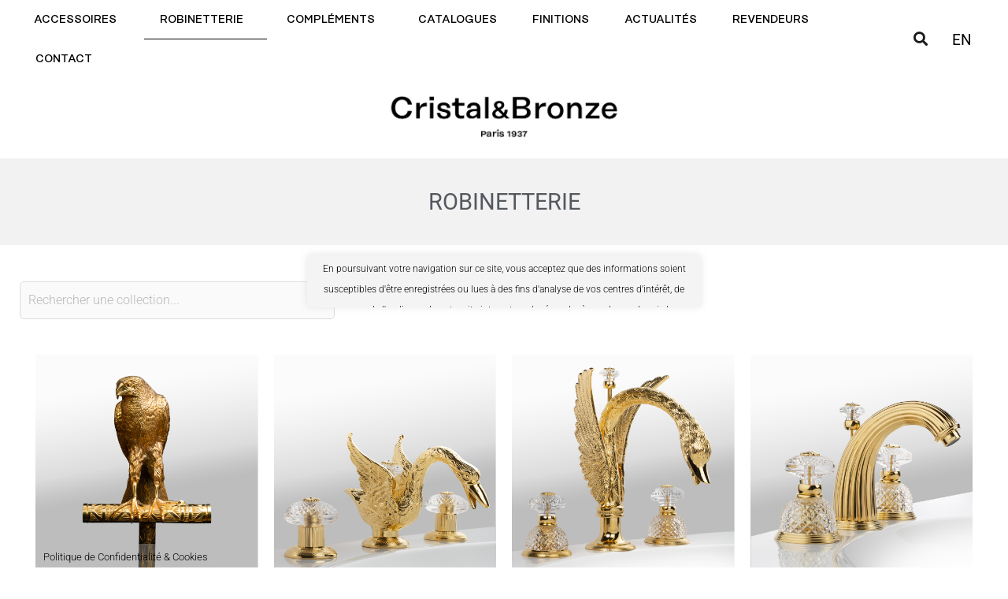

--- FILE ---
content_type: text/html; charset=UTF-8
request_url: https://www.cristal-et-bronze.com/robinetterie/
body_size: 56203
content:
<!DOCTYPE html>


<html lang="fr-FR">

<head>


<meta name="description" content="Créée il y a 80 ans près de Paris, Cristal&Bronze confectionne sa robinetterie et ses accessoires de salle de bain dans la plus pure tradition du savoir-faire à la française." />
<meta charset="UTF-8">

<meta name="viewport" content="width=device-width, initial-scale=1">
<meta name="p:domain_verify" content="cdcccec45cf060d67f890963672b8b7b"/>
<link rel="profile" href="https://gmpg.org/xfn/11">

<!-- Global site tag (gtag.js) - Google Analytics -->
<script async src="https://www.googletagmanager.com/gtag/js?id=G-DJPNR683B6"></script>
<script>
  window.dataLayer = window.dataLayer || [];
  function gtag(){dataLayer.push(arguments);}
  gtag('js', new Date());

  gtag('config', 'G-DJPNR683B6');
</script>

<title>Robinetterie &#x2d; Cristal&amp;Bronze</title>
	<style>img:is([sizes="auto" i], [sizes^="auto," i]) { contain-intrinsic-size: 3000px 1500px }</style>
	<link rel="alternate" href="https://www.cristal-et-bronze.com/robinetterie/" hreflang="fr" />
<link rel="alternate" href="https://www.cristal-et-bronze.com/en/fittings/" hreflang="en" />

<!-- The SEO Framework : par Sybre Waaijer -->
<meta name="robots" content="max-snippet:-1,max-image-preview:standard,max-video-preview:-1" />
<link rel="canonical" href="https://www.cristal-et-bronze.com/robinetterie/" />
<meta name="description" content="Découvrez nos collections de robinetterie haut de gamme. Du classique au contemporain, nos produits donneront un côté sophistiqué, luxueux à votre salle de bains." />
<script type="application/ld+json">{"@context":"https://schema.org","@graph":[{"@type":"WebSite","@id":"https://www.cristal-et-bronze.com/#/schema/WebSite","url":"https://www.cristal-et-bronze.com/","name":"Cristal&amp;Bronze","description":"Life and Bath experience","inLanguage":"fr-FR","potentialAction":{"@type":"SearchAction","target":{"@type":"EntryPoint","urlTemplate":"https://www.cristal-et-bronze.com/search/{search_term_string}/"},"query-input":"required name=search_term_string"},"publisher":{"@type":"Organization","@id":"https://www.cristal-et-bronze.com/#/schema/Organization","name":"Cristal&amp;Bronze","url":"https://www.cristal-et-bronze.com/","logo":{"@type":"ImageObject","url":"https://www.cristal-et-bronze.com/wp-content/uploads/2020/02/CristalBronze_black-logo.jpeg","contentUrl":"https://www.cristal-et-bronze.com/wp-content/uploads/2020/02/CristalBronze_black-logo.jpeg","width":640,"height":117,"contentSize":"18804"}}},{"@type":"WebPage","@id":"https://www.cristal-et-bronze.com/robinetterie/","url":"https://www.cristal-et-bronze.com/robinetterie/","name":"Robinetterie &#x2d; Cristal&amp;Bronze","description":"Découvrez nos collections de robinetterie haut de gamme. Du classique au contemporain, nos produits donneront un côté sophistiqué, luxueux à votre salle de bains.","inLanguage":"fr-FR","isPartOf":{"@id":"https://www.cristal-et-bronze.com/#/schema/WebSite"},"breadcrumb":{"@type":"BreadcrumbList","@id":"https://www.cristal-et-bronze.com/#/schema/BreadcrumbList","itemListElement":[{"@type":"ListItem","position":1,"item":"https://www.cristal-et-bronze.com/","name":"Cristal&amp;Bronze"},{"@type":"ListItem","position":2,"name":"Robinetterie"}]},"potentialAction":{"@type":"ReadAction","target":"https://www.cristal-et-bronze.com/robinetterie/"}}]}</script>
<!-- / The SEO Framework : par Sybre Waaijer | 13.73ms meta | 2.31ms boot -->

<link rel='dns-prefetch' href='//fonts.googleapis.com' />
<link rel="alternate" type="application/rss+xml" title="Cristal&amp;Bronze &raquo; Flux" href="https://www.cristal-et-bronze.com/feed/" />
<link rel="alternate" type="application/rss+xml" title="Cristal&amp;Bronze &raquo; Flux des commentaires" href="https://www.cristal-et-bronze.com/comments/feed/" />
<script>
window._wpemojiSettings = {"baseUrl":"https:\/\/s.w.org\/images\/core\/emoji\/15.0.3\/72x72\/","ext":".png","svgUrl":"https:\/\/s.w.org\/images\/core\/emoji\/15.0.3\/svg\/","svgExt":".svg","source":{"concatemoji":"https:\/\/www.cristal-et-bronze.com\/wp-includes\/js\/wp-emoji-release.min.js?ver=7e2fb162c72107b8aa305db9e5b6772c"}};
/*! This file is auto-generated */
!function(i,n){var o,s,e;function c(e){try{var t={supportTests:e,timestamp:(new Date).valueOf()};sessionStorage.setItem(o,JSON.stringify(t))}catch(e){}}function p(e,t,n){e.clearRect(0,0,e.canvas.width,e.canvas.height),e.fillText(t,0,0);var t=new Uint32Array(e.getImageData(0,0,e.canvas.width,e.canvas.height).data),r=(e.clearRect(0,0,e.canvas.width,e.canvas.height),e.fillText(n,0,0),new Uint32Array(e.getImageData(0,0,e.canvas.width,e.canvas.height).data));return t.every(function(e,t){return e===r[t]})}function u(e,t,n){switch(t){case"flag":return n(e,"\ud83c\udff3\ufe0f\u200d\u26a7\ufe0f","\ud83c\udff3\ufe0f\u200b\u26a7\ufe0f")?!1:!n(e,"\ud83c\uddfa\ud83c\uddf3","\ud83c\uddfa\u200b\ud83c\uddf3")&&!n(e,"\ud83c\udff4\udb40\udc67\udb40\udc62\udb40\udc65\udb40\udc6e\udb40\udc67\udb40\udc7f","\ud83c\udff4\u200b\udb40\udc67\u200b\udb40\udc62\u200b\udb40\udc65\u200b\udb40\udc6e\u200b\udb40\udc67\u200b\udb40\udc7f");case"emoji":return!n(e,"\ud83d\udc26\u200d\u2b1b","\ud83d\udc26\u200b\u2b1b")}return!1}function f(e,t,n){var r="undefined"!=typeof WorkerGlobalScope&&self instanceof WorkerGlobalScope?new OffscreenCanvas(300,150):i.createElement("canvas"),a=r.getContext("2d",{willReadFrequently:!0}),o=(a.textBaseline="top",a.font="600 32px Arial",{});return e.forEach(function(e){o[e]=t(a,e,n)}),o}function t(e){var t=i.createElement("script");t.src=e,t.defer=!0,i.head.appendChild(t)}"undefined"!=typeof Promise&&(o="wpEmojiSettingsSupports",s=["flag","emoji"],n.supports={everything:!0,everythingExceptFlag:!0},e=new Promise(function(e){i.addEventListener("DOMContentLoaded",e,{once:!0})}),new Promise(function(t){var n=function(){try{var e=JSON.parse(sessionStorage.getItem(o));if("object"==typeof e&&"number"==typeof e.timestamp&&(new Date).valueOf()<e.timestamp+604800&&"object"==typeof e.supportTests)return e.supportTests}catch(e){}return null}();if(!n){if("undefined"!=typeof Worker&&"undefined"!=typeof OffscreenCanvas&&"undefined"!=typeof URL&&URL.createObjectURL&&"undefined"!=typeof Blob)try{var e="postMessage("+f.toString()+"("+[JSON.stringify(s),u.toString(),p.toString()].join(",")+"));",r=new Blob([e],{type:"text/javascript"}),a=new Worker(URL.createObjectURL(r),{name:"wpTestEmojiSupports"});return void(a.onmessage=function(e){c(n=e.data),a.terminate(),t(n)})}catch(e){}c(n=f(s,u,p))}t(n)}).then(function(e){for(var t in e)n.supports[t]=e[t],n.supports.everything=n.supports.everything&&n.supports[t],"flag"!==t&&(n.supports.everythingExceptFlag=n.supports.everythingExceptFlag&&n.supports[t]);n.supports.everythingExceptFlag=n.supports.everythingExceptFlag&&!n.supports.flag,n.DOMReady=!1,n.readyCallback=function(){n.DOMReady=!0}}).then(function(){return e}).then(function(){var e;n.supports.everything||(n.readyCallback(),(e=n.source||{}).concatemoji?t(e.concatemoji):e.wpemoji&&e.twemoji&&(t(e.twemoji),t(e.wpemoji)))}))}((window,document),window._wpemojiSettings);
</script>
<link rel='stylesheet' id='flick-css' href='https://www.cristal-et-bronze.com/wp-content/plugins/mailchimp/assets/css/flick/flick.css?ver=1.6.3' media='all' />
<link rel='stylesheet' id='mailchimp_sf_main_css-css' href='https://www.cristal-et-bronze.com/?mcsf_action=main_css&#038;ver=1.6.3' media='all' />
<link rel='stylesheet' id='wcpcsu-style-css' href='https://www.cristal-et-bronze.com/wp-content/plugins/woocommerce-product-carousel-slider-grid-ultimate-pro/assets/css/style.css?ver=7e2fb162c72107b8aa305db9e5b6772c' media='all' />
<link rel='stylesheet' id='wcpcsu-widget-css' href='https://www.cristal-et-bronze.com/wp-content/plugins/woocommerce-product-carousel-slider-grid-ultimate-pro/assets/css/widgets.css?ver=7e2fb162c72107b8aa305db9e5b6772c' media='all' />
<link rel='stylesheet' id='astra-theme-css-css' href='https://www.cristal-et-bronze.com/wp-content/themes/astra/assets/css/minified/style.min.css?ver=4.8.13' media='all' />
<style id='astra-theme-css-inline-css'>
.ast-no-sidebar .entry-content .alignfull {margin-left: calc( -50vw + 50%);margin-right: calc( -50vw + 50%);max-width: 100vw;width: 100vw;}.ast-no-sidebar .entry-content .alignwide {margin-left: calc(-41vw + 50%);margin-right: calc(-41vw + 50%);max-width: unset;width: unset;}.ast-no-sidebar .entry-content .alignfull .alignfull,.ast-no-sidebar .entry-content .alignfull .alignwide,.ast-no-sidebar .entry-content .alignwide .alignfull,.ast-no-sidebar .entry-content .alignwide .alignwide,.ast-no-sidebar .entry-content .wp-block-column .alignfull,.ast-no-sidebar .entry-content .wp-block-column .alignwide{width: 100%;margin-left: auto;margin-right: auto;}.wp-block-gallery,.blocks-gallery-grid {margin: 0;}.wp-block-separator {max-width: 100px;}.wp-block-separator.is-style-wide,.wp-block-separator.is-style-dots {max-width: none;}.entry-content .has-2-columns .wp-block-column:first-child {padding-right: 10px;}.entry-content .has-2-columns .wp-block-column:last-child {padding-left: 10px;}@media (max-width: 782px) {.entry-content .wp-block-columns .wp-block-column {flex-basis: 100%;}.entry-content .has-2-columns .wp-block-column:first-child {padding-right: 0;}.entry-content .has-2-columns .wp-block-column:last-child {padding-left: 0;}}body .entry-content .wp-block-latest-posts {margin-left: 0;}body .entry-content .wp-block-latest-posts li {list-style: none;}.ast-no-sidebar .ast-container .entry-content .wp-block-latest-posts {margin-left: 0;}.ast-header-break-point .entry-content .alignwide {margin-left: auto;margin-right: auto;}.entry-content .blocks-gallery-item img {margin-bottom: auto;}.wp-block-pullquote {border-top: 4px solid #555d66;border-bottom: 4px solid #555d66;color: #40464d;}:root{--ast-post-nav-space:0;--ast-container-default-xlg-padding:6.67em;--ast-container-default-lg-padding:5.67em;--ast-container-default-slg-padding:4.34em;--ast-container-default-md-padding:3.34em;--ast-container-default-sm-padding:6.67em;--ast-container-default-xs-padding:2.4em;--ast-container-default-xxs-padding:1.4em;--ast-code-block-background:#EEEEEE;--ast-comment-inputs-background:#FAFAFA;--ast-normal-container-width:1280px;--ast-narrow-container-width:750px;--ast-blog-title-font-weight:normal;--ast-blog-meta-weight:inherit;--ast-global-color-primary:var(--ast-global-color-5);--ast-global-color-secondary:var(--ast-global-color-4);--ast-global-color-alternate-background:var(--ast-global-color-7);--ast-global-color-subtle-background:var(--ast-global-color-6);}html{font-size:100%;}a,.page-title{color:#000000;}a:hover,a:focus{color:#5e5e5e;}body,button,input,select,textarea,.ast-button,.ast-custom-button{font-family:'Roboto',sans-serif;font-weight:300;font-size:16px;font-size:1rem;line-height:var(--ast-body-line-height,1.65em);}blockquote{color:var(--ast-global-color-3);}h1,.entry-content h1,h2,.entry-content h2,h3,.entry-content h3,h4,.entry-content h4,h5,.entry-content h5,h6,.entry-content h6,.site-title,.site-title a{font-family:'Roboto',sans-serif;font-weight:400;}.site-title{font-size:35px;font-size:2.1875rem;display:none;}header .custom-logo-link img{max-width:270px;width:270px;}.astra-logo-svg{width:270px;}.site-header .site-description{font-size:15px;font-size:0.9375rem;display:none;}.entry-title{font-size:26px;font-size:1.625rem;}.archive .ast-article-post .ast-article-inner,.blog .ast-article-post .ast-article-inner,.archive .ast-article-post .ast-article-inner:hover,.blog .ast-article-post .ast-article-inner:hover{overflow:hidden;}h1,.entry-content h1{font-size:40px;font-size:2.5rem;font-weight:400;font-family:'Roboto',sans-serif;line-height:1.4em;}h2,.entry-content h2{font-size:32px;font-size:2rem;font-weight:400;font-family:'Roboto',sans-serif;line-height:1.3em;}h3,.entry-content h3{font-size:26px;font-size:1.625rem;font-weight:400;font-family:'Roboto',sans-serif;line-height:1.3em;}h4,.entry-content h4{font-size:24px;font-size:1.5rem;line-height:1.2em;font-weight:400;font-family:'Roboto',sans-serif;}h5,.entry-content h5{font-size:20px;font-size:1.25rem;line-height:1.2em;font-weight:400;font-family:'Roboto',sans-serif;}h6,.entry-content h6{font-size:16px;font-size:1rem;line-height:1.25em;font-weight:400;font-family:'Roboto',sans-serif;}::selection{background-color:#000000;color:#ffffff;}body,h1,.entry-title a,.entry-content h1,h2,.entry-content h2,h3,.entry-content h3,h4,.entry-content h4,h5,.entry-content h5,h6,.entry-content h6{color:var(--ast-global-color-3);}.tagcloud a:hover,.tagcloud a:focus,.tagcloud a.current-item{color:#ffffff;border-color:#000000;background-color:#000000;}input:focus,input[type="text"]:focus,input[type="email"]:focus,input[type="url"]:focus,input[type="password"]:focus,input[type="reset"]:focus,input[type="search"]:focus,textarea:focus{border-color:#000000;}input[type="radio"]:checked,input[type=reset],input[type="checkbox"]:checked,input[type="checkbox"]:hover:checked,input[type="checkbox"]:focus:checked,input[type=range]::-webkit-slider-thumb{border-color:#000000;background-color:#000000;box-shadow:none;}.site-footer a:hover + .post-count,.site-footer a:focus + .post-count{background:#000000;border-color:#000000;}.single .nav-links .nav-previous,.single .nav-links .nav-next{color:#000000;}.entry-meta,.entry-meta *{line-height:1.45;color:#000000;}.entry-meta a:not(.ast-button):hover,.entry-meta a:not(.ast-button):hover *,.entry-meta a:not(.ast-button):focus,.entry-meta a:not(.ast-button):focus *,.page-links > .page-link,.page-links .page-link:hover,.post-navigation a:hover{color:#5e5e5e;}#cat option,.secondary .calendar_wrap thead a,.secondary .calendar_wrap thead a:visited{color:#000000;}.secondary .calendar_wrap #today,.ast-progress-val span{background:#000000;}.secondary a:hover + .post-count,.secondary a:focus + .post-count{background:#000000;border-color:#000000;}.calendar_wrap #today > a{color:#ffffff;}.page-links .page-link,.single .post-navigation a{color:#000000;}.ast-search-menu-icon .search-form button.search-submit{padding:0 4px;}.ast-search-menu-icon form.search-form{padding-right:0;}.ast-header-search .ast-search-menu-icon.ast-dropdown-active .search-form,.ast-header-search .ast-search-menu-icon.ast-dropdown-active .search-field:focus{transition:all 0.2s;}.search-form input.search-field:focus{outline:none;}.widget-title,.widget .wp-block-heading{font-size:22px;font-size:1.375rem;color:var(--ast-global-color-3);}.single .ast-author-details .author-title{color:#5e5e5e;}.ast-search-menu-icon.slide-search a:focus-visible:focus-visible,.astra-search-icon:focus-visible,#close:focus-visible,a:focus-visible,.ast-menu-toggle:focus-visible,.site .skip-link:focus-visible,.wp-block-loginout input:focus-visible,.wp-block-search.wp-block-search__button-inside .wp-block-search__inside-wrapper,.ast-header-navigation-arrow:focus-visible,.woocommerce .wc-proceed-to-checkout > .checkout-button:focus-visible,.woocommerce .woocommerce-MyAccount-navigation ul li a:focus-visible,.ast-orders-table__row .ast-orders-table__cell:focus-visible,.woocommerce .woocommerce-order-details .order-again > .button:focus-visible,.woocommerce .woocommerce-message a.button.wc-forward:focus-visible,.woocommerce #minus_qty:focus-visible,.woocommerce #plus_qty:focus-visible,a#ast-apply-coupon:focus-visible,.woocommerce .woocommerce-info a:focus-visible,.woocommerce .astra-shop-summary-wrap a:focus-visible,.woocommerce a.wc-forward:focus-visible,#ast-apply-coupon:focus-visible,.woocommerce-js .woocommerce-mini-cart-item a.remove:focus-visible,#close:focus-visible,.button.search-submit:focus-visible,#search_submit:focus,.normal-search:focus-visible,.ast-header-account-wrap:focus-visible,.woocommerce .ast-on-card-button.ast-quick-view-trigger:focus{outline-style:dotted;outline-color:inherit;outline-width:thin;}input:focus,input[type="text"]:focus,input[type="email"]:focus,input[type="url"]:focus,input[type="password"]:focus,input[type="reset"]:focus,input[type="search"]:focus,input[type="number"]:focus,textarea:focus,.wp-block-search__input:focus,[data-section="section-header-mobile-trigger"] .ast-button-wrap .ast-mobile-menu-trigger-minimal:focus,.ast-mobile-popup-drawer.active .menu-toggle-close:focus,.woocommerce-ordering select.orderby:focus,#ast-scroll-top:focus,#coupon_code:focus,.woocommerce-page #comment:focus,.woocommerce #reviews #respond input#submit:focus,.woocommerce a.add_to_cart_button:focus,.woocommerce .button.single_add_to_cart_button:focus,.woocommerce .woocommerce-cart-form button:focus,.woocommerce .woocommerce-cart-form__cart-item .quantity .qty:focus,.woocommerce .woocommerce-billing-fields .woocommerce-billing-fields__field-wrapper .woocommerce-input-wrapper > .input-text:focus,.woocommerce #order_comments:focus,.woocommerce #place_order:focus,.woocommerce .woocommerce-address-fields .woocommerce-address-fields__field-wrapper .woocommerce-input-wrapper > .input-text:focus,.woocommerce .woocommerce-MyAccount-content form button:focus,.woocommerce .woocommerce-MyAccount-content .woocommerce-EditAccountForm .woocommerce-form-row .woocommerce-Input.input-text:focus,.woocommerce .ast-woocommerce-container .woocommerce-pagination ul.page-numbers li a:focus,body #content .woocommerce form .form-row .select2-container--default .select2-selection--single:focus,#ast-coupon-code:focus,.woocommerce.woocommerce-js .quantity input[type=number]:focus,.woocommerce-js .woocommerce-mini-cart-item .quantity input[type=number]:focus,.woocommerce p#ast-coupon-trigger:focus{border-style:dotted;border-color:inherit;border-width:thin;}input{outline:none;}.woocommerce-js input[type=text]:focus,.woocommerce-js input[type=email]:focus,.woocommerce-js textarea:focus,input[type=number]:focus,.comments-area textarea#comment:focus,.comments-area textarea#comment:active,.comments-area .ast-comment-formwrap input[type="text"]:focus,.comments-area .ast-comment-formwrap input[type="text"]:active{outline-style:unset;outline-color:inherit;outline-width:thin;}.main-header-menu .menu-link,.ast-header-custom-item a{color:var(--ast-global-color-3);}.main-header-menu .menu-item:hover > .menu-link,.main-header-menu .menu-item:hover > .ast-menu-toggle,.main-header-menu .ast-masthead-custom-menu-items a:hover,.main-header-menu .menu-item.focus > .menu-link,.main-header-menu .menu-item.focus > .ast-menu-toggle,.main-header-menu .current-menu-item > .menu-link,.main-header-menu .current-menu-ancestor > .menu-link,.main-header-menu .current-menu-item > .ast-menu-toggle,.main-header-menu .current-menu-ancestor > .ast-menu-toggle{color:#000000;}.header-main-layout-3 .ast-main-header-bar-alignment{margin-right:auto;}.header-main-layout-2 .site-header-section-left .ast-site-identity{text-align:left;}.ast-logo-title-inline .site-logo-img{padding-right:1em;}.site-logo-img img{ transition:all 0.2s linear;}body .ast-oembed-container *{position:absolute;top:0;width:100%;height:100%;left:0;}body .wp-block-embed-pocket-casts .ast-oembed-container *{position:unset;}.ast-header-break-point .ast-mobile-menu-buttons-minimal.menu-toggle{background:transparent;color:#000000;}.ast-header-break-point .ast-mobile-menu-buttons-outline.menu-toggle{background:transparent;border:1px solid #000000;color:#000000;}.ast-header-break-point .ast-mobile-menu-buttons-fill.menu-toggle{background:#000000;}.ast-single-post-featured-section + article {margin-top: 2em;}.site-content .ast-single-post-featured-section img {width: 100%;overflow: hidden;object-fit: cover;}.site > .ast-single-related-posts-container {margin-top: 0;}@media (min-width: 769px) {.ast-desktop .ast-container--narrow {max-width: var(--ast-narrow-container-width);margin: 0 auto;}}.ast-page-builder-template .hentry {margin: 0;}.ast-page-builder-template .site-content > .ast-container {max-width: 100%;padding: 0;}.ast-page-builder-template .site .site-content #primary {padding: 0;margin: 0;}.ast-page-builder-template .no-results {text-align: center;margin: 4em auto;}.ast-page-builder-template .ast-pagination {padding: 2em;}.ast-page-builder-template .entry-header.ast-no-title.ast-no-thumbnail {margin-top: 0;}.ast-page-builder-template .entry-header.ast-header-without-markup {margin-top: 0;margin-bottom: 0;}.ast-page-builder-template .entry-header.ast-no-title.ast-no-meta {margin-bottom: 0;}.ast-page-builder-template.single .post-navigation {padding-bottom: 2em;}.ast-page-builder-template.single-post .site-content > .ast-container {max-width: 100%;}.ast-page-builder-template .entry-header {margin-top: 4em;margin-left: auto;margin-right: auto;padding-left: 20px;padding-right: 20px;}.single.ast-page-builder-template .entry-header {padding-left: 20px;padding-right: 20px;}.ast-page-builder-template .ast-archive-description {margin: 4em auto 0;padding-left: 20px;padding-right: 20px;}.ast-page-builder-template.ast-no-sidebar .entry-content .alignwide {margin-left: 0;margin-right: 0;}.ast-small-footer{color:#000000;}.ast-small-footer > .ast-footer-overlay{background-color:#efefef;;}.footer-adv .footer-adv-overlay{border-top-style:solid;border-top-width:0;}.footer-adv .widget-title,.footer-adv .widget-title a{color:#000000;}.footer-adv{color:#000000;}.footer-adv a{color:#000000;}.footer-adv .tagcloud a:hover,.footer-adv .tagcloud a.current-item{border-color:#000000;background-color:#000000;}.footer-adv a:hover,.footer-adv .no-widget-text a:hover,.footer-adv a:focus,.footer-adv .no-widget-text a:focus{color:#000000;}.footer-adv .calendar_wrap #today,.footer-adv a:hover + .post-count{background-color:#000000;}.footer-adv-overlay{background-color:#efefef;;}.wp-block-buttons.aligncenter{justify-content:center;}@media (max-width:782px){.entry-content .wp-block-columns .wp-block-column{margin-left:0px;}}.wp-block-image.aligncenter{margin-left:auto;margin-right:auto;}.wp-block-table.aligncenter{margin-left:auto;margin-right:auto;}.wp-block-buttons .wp-block-button.is-style-outline .wp-block-button__link.wp-element-button,.ast-outline-button,.wp-block-uagb-buttons-child .uagb-buttons-repeater.ast-outline-button{border-top-width:2px;border-right-width:2px;border-bottom-width:2px;border-left-width:2px;font-family:inherit;font-weight:inherit;line-height:1em;}.wp-block-button .wp-block-button__link.wp-element-button.is-style-outline:not(.has-background),.wp-block-button.is-style-outline>.wp-block-button__link.wp-element-button:not(.has-background),.ast-outline-button{background-color:transparent;}.entry-content[data-ast-blocks-layout] > figure{margin-bottom:1em;}.review-rating{display:flex;align-items:center;order:2;}@media (max-width:768px){.ast-separate-container #primary,.ast-separate-container #secondary{padding:1.5em 0;}#primary,#secondary{padding:1.5em 0;margin:0;}.ast-left-sidebar #content > .ast-container{display:flex;flex-direction:column-reverse;width:100%;}.ast-separate-container .ast-article-post,.ast-separate-container .ast-article-single{padding:1.5em 2.14em;}.ast-author-box img.avatar{margin:20px 0 0 0;}}@media (min-width:769px){.ast-separate-container.ast-right-sidebar #primary,.ast-separate-container.ast-left-sidebar #primary{border:0;}.search-no-results.ast-separate-container #primary{margin-bottom:4em;}}.menu-toggle,button,.ast-button,.ast-custom-button,.button,input#submit,input[type="button"],input[type="submit"],input[type="reset"]{color:#ffffff;border-color:#000000;background-color:#000000;padding-top:10px;padding-right:40px;padding-bottom:10px;padding-left:40px;font-family:inherit;font-weight:inherit;}button:focus,.menu-toggle:hover,button:hover,.ast-button:hover,.ast-custom-button:hover .button:hover,.ast-custom-button:hover,input[type=reset]:hover,input[type=reset]:focus,input#submit:hover,input#submit:focus,input[type="button"]:hover,input[type="button"]:focus,input[type="submit"]:hover,input[type="submit"]:focus{color:#ffffff;background-color:#5e5e5e;border-color:#5e5e5e;}@media (max-width:768px){.ast-mobile-header-stack .main-header-bar .ast-search-menu-icon{display:inline-block;}.ast-header-break-point.ast-header-custom-item-outside .ast-mobile-header-stack .main-header-bar .ast-search-icon{margin:0;}.ast-comment-avatar-wrap img{max-width:2.5em;}.ast-comment-meta{padding:0 1.8888em 1.3333em;}.ast-separate-container .ast-comment-list li.depth-1{padding:1.5em 2.14em;}.ast-separate-container .comment-respond{padding:2em 2.14em;}}@media (min-width:544px){.ast-container{max-width:100%;}}@media (max-width:544px){.ast-separate-container .ast-article-post,.ast-separate-container .ast-article-single,.ast-separate-container .comments-title,.ast-separate-container .ast-archive-description{padding:1.5em 1em;}.ast-separate-container #content .ast-container{padding-left:0.54em;padding-right:0.54em;}.ast-separate-container .ast-comment-list .bypostauthor{padding:.5em;}.ast-search-menu-icon.ast-dropdown-active .search-field{width:170px;}.site-branding img,.site-header .site-logo-img .custom-logo-link img{max-width:100%;}}.footer-adv .tagcloud a:hover,.footer-adv .tagcloud a.current-item{color:#ffffff;}.footer-adv .calendar_wrap #today{color:#ffffff;} #ast-mobile-header .ast-site-header-cart-li a{pointer-events:none;}@media (min-width:545px){.ast-page-builder-template .comments-area,.single.ast-page-builder-template .entry-header,.single.ast-page-builder-template .post-navigation,.single.ast-page-builder-template .ast-single-related-posts-container{max-width:1320px;margin-left:auto;margin-right:auto;}}body,.ast-separate-container{background-color:#ffffff;}.ast-no-sidebar.ast-separate-container .entry-content .alignfull {margin-left: -6.67em;margin-right: -6.67em;width: auto;}@media (max-width: 1200px) {.ast-no-sidebar.ast-separate-container .entry-content .alignfull {margin-left: -2.4em;margin-right: -2.4em;}}@media (max-width: 768px) {.ast-no-sidebar.ast-separate-container .entry-content .alignfull {margin-left: -2.14em;margin-right: -2.14em;}}@media (max-width: 544px) {.ast-no-sidebar.ast-separate-container .entry-content .alignfull {margin-left: -1em;margin-right: -1em;}}.ast-no-sidebar.ast-separate-container .entry-content .alignwide {margin-left: -20px;margin-right: -20px;}.ast-no-sidebar.ast-separate-container .entry-content .wp-block-column .alignfull,.ast-no-sidebar.ast-separate-container .entry-content .wp-block-column .alignwide {margin-left: auto;margin-right: auto;width: 100%;}@media (max-width:768px){.site-title{display:none;}.site-header .site-description{display:none;}h1,.entry-content h1{font-size:30px;}h2,.entry-content h2{font-size:25px;}h3,.entry-content h3{font-size:20px;}}@media (max-width:544px){.site-title{display:none;}.site-header .site-description{display:none;}h1,.entry-content h1{font-size:30px;}h2,.entry-content h2{font-size:25px;}h3,.entry-content h3{font-size:20px;}}@media (max-width:768px){html{font-size:91.2%;}}@media (max-width:544px){html{font-size:91.2%;}}@media (min-width:769px){.ast-container{max-width:1320px;}}@font-face {font-family: "Astra";src: url(https://www.cristal-et-bronze.com/wp-content/themes/astra/assets/fonts/astra.woff) format("woff"),url(https://www.cristal-et-bronze.com/wp-content/themes/astra/assets/fonts/astra.ttf) format("truetype"),url(https://www.cristal-et-bronze.com/wp-content/themes/astra/assets/fonts/astra.svg#astra) format("svg");font-weight: normal;font-style: normal;font-display: fallback;}@media (max-width:921px) {.main-header-bar .main-header-bar-navigation{display:none;}}@media (min-width:769px){.single-post .site-content > .ast-container{max-width:1000px;}}.ast-desktop .main-header-menu.submenu-with-border .sub-menu,.ast-desktop .main-header-menu.submenu-with-border .astra-full-megamenu-wrapper{border-color:#000000;}.ast-desktop .main-header-menu.submenu-with-border .sub-menu{border-style:solid;}.ast-desktop .main-header-menu.submenu-with-border .sub-menu .sub-menu{top:-0px;}.ast-desktop .main-header-menu.submenu-with-border .sub-menu .menu-link,.ast-desktop .main-header-menu.submenu-with-border .children .menu-link{border-bottom-width:0px;border-style:solid;border-color:#eaeaea;}@media (min-width:769px){.main-header-menu .sub-menu .menu-item.ast-left-align-sub-menu:hover > .sub-menu,.main-header-menu .sub-menu .menu-item.ast-left-align-sub-menu.focus > .sub-menu{margin-left:-0px;}}.site .comments-area{padding-bottom:3em;}.ast-header-break-point.ast-header-custom-item-inside .main-header-bar .main-header-bar-navigation .ast-search-icon {display: block;}.ast-header-break-point.ast-header-custom-item-inside .main-header-bar .ast-search-menu-icon .search-form {padding: 0;display: block;overflow: hidden;}.ast-header-break-point .ast-header-custom-item .widget:last-child {margin-bottom: 1em;}.ast-header-custom-item .widget {margin: 0.5em;display: inline-block;vertical-align: middle;}.ast-header-custom-item .widget p {margin-bottom: 0;}.ast-header-custom-item .widget li {width: auto;}.ast-header-custom-item-inside .button-custom-menu-item .menu-link {display: none;}.ast-header-custom-item-inside.ast-header-break-point .button-custom-menu-item .ast-custom-button-link {display: none;}.ast-header-custom-item-inside.ast-header-break-point .button-custom-menu-item .menu-link {display: block;}.ast-header-break-point.ast-header-custom-item-outside .main-header-bar .ast-search-icon {margin-right: 1em;}.ast-header-break-point.ast-header-custom-item-inside .main-header-bar .ast-search-menu-icon .search-field,.ast-header-break-point.ast-header-custom-item-inside .main-header-bar .ast-search-menu-icon.ast-inline-search .search-field {width: 100%;padding-right: 5.5em;}.ast-header-break-point.ast-header-custom-item-inside .main-header-bar .ast-search-menu-icon .search-submit {display: block;position: absolute;height: 100%;top: 0;right: 0;padding: 0 1em;border-radius: 0;}.ast-header-break-point .ast-header-custom-item .ast-masthead-custom-menu-items {padding-left: 20px;padding-right: 20px;margin-bottom: 1em;margin-top: 1em;}.ast-header-custom-item-inside.ast-header-break-point .button-custom-menu-item {padding-left: 0;padding-right: 0;margin-top: 0;margin-bottom: 0;}.astra-icon-down_arrow::after {content: "\e900";font-family: Astra;}.astra-icon-close::after {content: "\e5cd";font-family: Astra;}.astra-icon-drag_handle::after {content: "\e25d";font-family: Astra;}.astra-icon-format_align_justify::after {content: "\e235";font-family: Astra;}.astra-icon-menu::after {content: "\e5d2";font-family: Astra;}.astra-icon-reorder::after {content: "\e8fe";font-family: Astra;}.astra-icon-search::after {content: "\e8b6";font-family: Astra;}.astra-icon-zoom_in::after {content: "\e56b";font-family: Astra;}.astra-icon-check-circle::after {content: "\e901";font-family: Astra;}.astra-icon-shopping-cart::after {content: "\f07a";font-family: Astra;}.astra-icon-shopping-bag::after {content: "\f290";font-family: Astra;}.astra-icon-shopping-basket::after {content: "\f291";font-family: Astra;}.astra-icon-circle-o::after {content: "\e903";font-family: Astra;}.astra-icon-certificate::after {content: "\e902";font-family: Astra;}blockquote {padding: 1.2em;}:root .has-ast-global-color-0-color{color:var(--ast-global-color-0);}:root .has-ast-global-color-0-background-color{background-color:var(--ast-global-color-0);}:root .wp-block-button .has-ast-global-color-0-color{color:var(--ast-global-color-0);}:root .wp-block-button .has-ast-global-color-0-background-color{background-color:var(--ast-global-color-0);}:root .has-ast-global-color-1-color{color:var(--ast-global-color-1);}:root .has-ast-global-color-1-background-color{background-color:var(--ast-global-color-1);}:root .wp-block-button .has-ast-global-color-1-color{color:var(--ast-global-color-1);}:root .wp-block-button .has-ast-global-color-1-background-color{background-color:var(--ast-global-color-1);}:root .has-ast-global-color-2-color{color:var(--ast-global-color-2);}:root .has-ast-global-color-2-background-color{background-color:var(--ast-global-color-2);}:root .wp-block-button .has-ast-global-color-2-color{color:var(--ast-global-color-2);}:root .wp-block-button .has-ast-global-color-2-background-color{background-color:var(--ast-global-color-2);}:root .has-ast-global-color-3-color{color:var(--ast-global-color-3);}:root .has-ast-global-color-3-background-color{background-color:var(--ast-global-color-3);}:root .wp-block-button .has-ast-global-color-3-color{color:var(--ast-global-color-3);}:root .wp-block-button .has-ast-global-color-3-background-color{background-color:var(--ast-global-color-3);}:root .has-ast-global-color-4-color{color:var(--ast-global-color-4);}:root .has-ast-global-color-4-background-color{background-color:var(--ast-global-color-4);}:root .wp-block-button .has-ast-global-color-4-color{color:var(--ast-global-color-4);}:root .wp-block-button .has-ast-global-color-4-background-color{background-color:var(--ast-global-color-4);}:root .has-ast-global-color-5-color{color:var(--ast-global-color-5);}:root .has-ast-global-color-5-background-color{background-color:var(--ast-global-color-5);}:root .wp-block-button .has-ast-global-color-5-color{color:var(--ast-global-color-5);}:root .wp-block-button .has-ast-global-color-5-background-color{background-color:var(--ast-global-color-5);}:root .has-ast-global-color-6-color{color:var(--ast-global-color-6);}:root .has-ast-global-color-6-background-color{background-color:var(--ast-global-color-6);}:root .wp-block-button .has-ast-global-color-6-color{color:var(--ast-global-color-6);}:root .wp-block-button .has-ast-global-color-6-background-color{background-color:var(--ast-global-color-6);}:root .has-ast-global-color-7-color{color:var(--ast-global-color-7);}:root .has-ast-global-color-7-background-color{background-color:var(--ast-global-color-7);}:root .wp-block-button .has-ast-global-color-7-color{color:var(--ast-global-color-7);}:root .wp-block-button .has-ast-global-color-7-background-color{background-color:var(--ast-global-color-7);}:root .has-ast-global-color-8-color{color:var(--ast-global-color-8);}:root .has-ast-global-color-8-background-color{background-color:var(--ast-global-color-8);}:root .wp-block-button .has-ast-global-color-8-color{color:var(--ast-global-color-8);}:root .wp-block-button .has-ast-global-color-8-background-color{background-color:var(--ast-global-color-8);}:root{--ast-global-color-0:#0170B9;--ast-global-color-1:#3a3a3a;--ast-global-color-2:#3a3a3a;--ast-global-color-3:#4B4F58;--ast-global-color-4:#F5F5F5;--ast-global-color-5:#FFFFFF;--ast-global-color-6:#E5E5E5;--ast-global-color-7:#424242;--ast-global-color-8:#000000;}:root {--ast-border-color : #dddddd;}.ast-single-entry-banner {-js-display: flex;display: flex;flex-direction: column;justify-content: center;text-align: center;position: relative;background: #eeeeee;}.ast-single-entry-banner[data-banner-layout="layout-1"] {max-width: 1280px;background: inherit;padding: 20px 0;}.ast-single-entry-banner[data-banner-width-type="custom"] {margin: 0 auto;width: 100%;}.ast-single-entry-banner + .site-content .entry-header {margin-bottom: 0;}.site .ast-author-avatar {--ast-author-avatar-size: ;}a.ast-underline-text {text-decoration: underline;}.ast-container > .ast-terms-link {position: relative;display: block;}a.ast-button.ast-badge-tax {padding: 4px 8px;border-radius: 3px;font-size: inherit;}header.entry-header .entry-title{color:#000000;font-weight:400;font-size:21px;font-size:1.3125rem;}header.entry-header > *:not(:last-child){margin-bottom:10px;}.ast-archive-entry-banner {-js-display: flex;display: flex;flex-direction: column;justify-content: center;text-align: center;position: relative;background: #eeeeee;}.ast-archive-entry-banner[data-banner-width-type="custom"] {margin: 0 auto;width: 100%;}.ast-archive-entry-banner[data-banner-layout="layout-1"] {background: inherit;padding: 20px 0;text-align: left;}body.archive .ast-archive-description{max-width:1280px;width:100%;text-align:left;padding-top:3em;padding-right:3em;padding-bottom:3em;padding-left:3em;}body.archive .ast-archive-description .ast-archive-title,body.archive .ast-archive-description .ast-archive-title *{font-size:40px;font-size:2.5rem;}body.archive .ast-archive-description > *:not(:last-child){margin-bottom:10px;}@media (max-width:768px){body.archive .ast-archive-description{text-align:left;}}@media (max-width:544px){body.archive .ast-archive-description{text-align:left;}}.ast-breadcrumbs .trail-browse,.ast-breadcrumbs .trail-items,.ast-breadcrumbs .trail-items li{display:inline-block;margin:0;padding:0;border:none;background:inherit;text-indent:0;text-decoration:none;}.ast-breadcrumbs .trail-browse{font-size:inherit;font-style:inherit;font-weight:inherit;color:inherit;}.ast-breadcrumbs .trail-items{list-style:none;}.trail-items li::after{padding:0 0.3em;content:"\00bb";}.trail-items li:last-of-type::after{display:none;}h1,.entry-content h1,h2,.entry-content h2,h3,.entry-content h3,h4,.entry-content h4,h5,.entry-content h5,h6,.entry-content h6{color:var(--ast-global-color-2);}.elementor-widget-heading .elementor-heading-title{margin:0;}.elementor-page .ast-menu-toggle{color:unset !important;background:unset !important;}.elementor-post.elementor-grid-item.hentry{margin-bottom:0;}.woocommerce div.product .elementor-element.elementor-products-grid .related.products ul.products li.product,.elementor-element .elementor-wc-products .woocommerce[class*='columns-'] ul.products li.product{width:auto;margin:0;float:none;}body .elementor hr{background-color:#ccc;margin:0;}.ast-left-sidebar .elementor-section.elementor-section-stretched,.ast-right-sidebar .elementor-section.elementor-section-stretched{max-width:100%;left:0 !important;}.elementor-posts-container [CLASS*="ast-width-"]{width:100%;}.elementor-template-full-width .ast-container{display:block;}.elementor-screen-only,.screen-reader-text,.screen-reader-text span,.ui-helper-hidden-accessible{top:0 !important;}@media (max-width:544px){.elementor-element .elementor-wc-products .woocommerce[class*="columns-"] ul.products li.product{width:auto;margin:0;}.elementor-element .woocommerce .woocommerce-result-count{float:none;}}.ast-header-break-point .main-header-bar{border-bottom-width:1px;border-bottom-color:#ffffff;}@media (min-width:769px){.main-header-bar{border-bottom-width:1px;border-bottom-color:#ffffff;}}.main-header-menu .menu-item,#astra-footer-menu .menu-item,.main-header-bar .ast-masthead-custom-menu-items{-js-display:flex;display:flex;-webkit-box-pack:center;-webkit-justify-content:center;-moz-box-pack:center;-ms-flex-pack:center;justify-content:center;-webkit-box-orient:vertical;-webkit-box-direction:normal;-webkit-flex-direction:column;-moz-box-orient:vertical;-moz-box-direction:normal;-ms-flex-direction:column;flex-direction:column;}.main-header-menu > .menu-item > .menu-link,#astra-footer-menu > .menu-item > .menu-link{height:100%;-webkit-box-align:center;-webkit-align-items:center;-moz-box-align:center;-ms-flex-align:center;align-items:center;-js-display:flex;display:flex;}.ast-primary-menu-disabled .main-header-bar .ast-masthead-custom-menu-items{flex:unset;}.header-main-layout-1 .ast-flex.main-header-container,.header-main-layout-3 .ast-flex.main-header-container{-webkit-align-content:center;-ms-flex-line-pack:center;align-content:center;-webkit-box-align:center;-webkit-align-items:center;-moz-box-align:center;-ms-flex-align:center;align-items:center;}.main-header-menu .sub-menu .menu-item.menu-item-has-children > .menu-link:after{position:absolute;right:1em;top:50%;transform:translate(0,-50%) rotate(270deg);}.ast-header-break-point .main-header-bar .main-header-bar-navigation .page_item_has_children > .ast-menu-toggle::before,.ast-header-break-point .main-header-bar .main-header-bar-navigation .menu-item-has-children > .ast-menu-toggle::before,.ast-mobile-popup-drawer .main-header-bar-navigation .menu-item-has-children>.ast-menu-toggle::before,.ast-header-break-point .ast-mobile-header-wrap .main-header-bar-navigation .menu-item-has-children > .ast-menu-toggle::before{font-weight:bold;content:"\e900";font-family:Astra;text-decoration:inherit;display:inline-block;}.ast-header-break-point .main-navigation ul.sub-menu .menu-item .menu-link:before{content:"\e900";font-family:Astra;font-size:.65em;text-decoration:inherit;display:inline-block;transform:translate(0,-2px) rotateZ(270deg);margin-right:5px;}.widget_search .search-form:after{font-family:Astra;font-size:1.2em;font-weight:normal;content:"\e8b6";position:absolute;top:50%;right:15px;transform:translate(0,-50%);}.astra-search-icon::before{content:"\e8b6";font-family:Astra;font-style:normal;font-weight:normal;text-decoration:inherit;text-align:center;-webkit-font-smoothing:antialiased;-moz-osx-font-smoothing:grayscale;z-index:3;}.main-header-bar .main-header-bar-navigation .page_item_has_children > a:after,.main-header-bar .main-header-bar-navigation .menu-item-has-children > a:after,.menu-item-has-children .ast-header-navigation-arrow:after{content:"\e900";display:inline-block;font-family:Astra;font-size:.6rem;font-weight:bold;text-rendering:auto;-webkit-font-smoothing:antialiased;-moz-osx-font-smoothing:grayscale;margin-left:10px;line-height:normal;}.menu-item-has-children .sub-menu .ast-header-navigation-arrow:after{margin-left:0;}.ast-mobile-popup-drawer .main-header-bar-navigation .ast-submenu-expanded>.ast-menu-toggle::before{transform:rotateX(180deg);}.ast-header-break-point .main-header-bar-navigation .menu-item-has-children > .menu-link:after{display:none;}@media (min-width:769px){.ast-builder-menu .main-navigation > ul > li:last-child a{margin-right:0;}}.ast-separate-container .ast-article-inner{background-color:transparent;background-image:none;}.ast-separate-container .ast-article-post{background-color:var(--ast-global-color-5);}@media (max-width:768px){.ast-separate-container .ast-article-post{background-color:var(--ast-global-color-5);}}@media (max-width:544px){.ast-separate-container .ast-article-post{background-color:var(--ast-global-color-5);}}.ast-separate-container .ast-article-single:not(.ast-related-post),.woocommerce.ast-separate-container .ast-woocommerce-container,.ast-separate-container .error-404,.ast-separate-container .no-results,.single.ast-separate-container.ast-author-meta,.ast-separate-container .related-posts-title-wrapper,.ast-separate-container .comments-count-wrapper,.ast-box-layout.ast-plain-container .site-content,.ast-padded-layout.ast-plain-container .site-content,.ast-separate-container .ast-archive-description,.ast-separate-container .comments-area .comment-respond,.ast-separate-container .comments-area .ast-comment-list li,.ast-separate-container .comments-area .comments-title{background-color:var(--ast-global-color-5);}@media (max-width:768px){.ast-separate-container .ast-article-single:not(.ast-related-post),.woocommerce.ast-separate-container .ast-woocommerce-container,.ast-separate-container .error-404,.ast-separate-container .no-results,.single.ast-separate-container.ast-author-meta,.ast-separate-container .related-posts-title-wrapper,.ast-separate-container .comments-count-wrapper,.ast-box-layout.ast-plain-container .site-content,.ast-padded-layout.ast-plain-container .site-content,.ast-separate-container .ast-archive-description{background-color:var(--ast-global-color-5);}}@media (max-width:544px){.ast-separate-container .ast-article-single:not(.ast-related-post),.woocommerce.ast-separate-container .ast-woocommerce-container,.ast-separate-container .error-404,.ast-separate-container .no-results,.single.ast-separate-container.ast-author-meta,.ast-separate-container .related-posts-title-wrapper,.ast-separate-container .comments-count-wrapper,.ast-box-layout.ast-plain-container .site-content,.ast-padded-layout.ast-plain-container .site-content,.ast-separate-container .ast-archive-description{background-color:var(--ast-global-color-5);}}.ast-separate-container.ast-two-container #secondary .widget{background-color:var(--ast-global-color-5);}@media (max-width:768px){.ast-separate-container.ast-two-container #secondary .widget{background-color:var(--ast-global-color-5);}}@media (max-width:544px){.ast-separate-container.ast-two-container #secondary .widget{background-color:var(--ast-global-color-5);}}#ast-scroll-top {display: none;position: fixed;text-align: center;cursor: pointer;z-index: 99;width: 2.1em;height: 2.1em;line-height: 2.1;color: #ffffff;border-radius: 2px;content: "";outline: inherit;}@media (min-width: 769px) {#ast-scroll-top {content: "769";}}#ast-scroll-top .ast-icon.icon-arrow svg {margin-left: 0px;vertical-align: middle;transform: translate(0,-20%) rotate(180deg);width: 1.6em;}.ast-scroll-to-top-right {right: 30px;bottom: 30px;}.ast-scroll-to-top-left {left: 30px;bottom: 30px;}#ast-scroll-top{color:#000000;background-color:#cccccc;font-size:15px;}#ast-scroll-top:hover{color:#000000;background-color:#ffffff;}.ast-scroll-top-icon::before{content:"\e900";font-family:Astra;text-decoration:inherit;}.ast-scroll-top-icon{transform:rotate(180deg);}@media (max-width:768px){#ast-scroll-top .ast-icon.icon-arrow svg{width:1em;}}:root{--e-global-color-astglobalcolor0:#0170B9;--e-global-color-astglobalcolor1:#3a3a3a;--e-global-color-astglobalcolor2:#3a3a3a;--e-global-color-astglobalcolor3:#4B4F58;--e-global-color-astglobalcolor4:#F5F5F5;--e-global-color-astglobalcolor5:#FFFFFF;--e-global-color-astglobalcolor6:#E5E5E5;--e-global-color-astglobalcolor7:#424242;--e-global-color-astglobalcolor8:#000000;}
</style>
<link rel='stylesheet' id='astra-google-fonts-css' href='https://fonts.googleapis.com/css?family=Roboto%3A300%2C%2C400&#038;display=fallback&#038;ver=4.8.13' media='all' />
<style id='wp-emoji-styles-inline-css'>

	img.wp-smiley, img.emoji {
		display: inline !important;
		border: none !important;
		box-shadow: none !important;
		height: 1em !important;
		width: 1em !important;
		margin: 0 0.07em !important;
		vertical-align: -0.1em !important;
		background: none !important;
		padding: 0 !important;
	}
</style>
<style id='global-styles-inline-css'>
:root{--wp--preset--aspect-ratio--square: 1;--wp--preset--aspect-ratio--4-3: 4/3;--wp--preset--aspect-ratio--3-4: 3/4;--wp--preset--aspect-ratio--3-2: 3/2;--wp--preset--aspect-ratio--2-3: 2/3;--wp--preset--aspect-ratio--16-9: 16/9;--wp--preset--aspect-ratio--9-16: 9/16;--wp--preset--color--black: #000000;--wp--preset--color--cyan-bluish-gray: #abb8c3;--wp--preset--color--white: #ffffff;--wp--preset--color--pale-pink: #f78da7;--wp--preset--color--vivid-red: #cf2e2e;--wp--preset--color--luminous-vivid-orange: #ff6900;--wp--preset--color--luminous-vivid-amber: #fcb900;--wp--preset--color--light-green-cyan: #7bdcb5;--wp--preset--color--vivid-green-cyan: #00d084;--wp--preset--color--pale-cyan-blue: #8ed1fc;--wp--preset--color--vivid-cyan-blue: #0693e3;--wp--preset--color--vivid-purple: #9b51e0;--wp--preset--color--ast-global-color-0: var(--ast-global-color-0);--wp--preset--color--ast-global-color-1: var(--ast-global-color-1);--wp--preset--color--ast-global-color-2: var(--ast-global-color-2);--wp--preset--color--ast-global-color-3: var(--ast-global-color-3);--wp--preset--color--ast-global-color-4: var(--ast-global-color-4);--wp--preset--color--ast-global-color-5: var(--ast-global-color-5);--wp--preset--color--ast-global-color-6: var(--ast-global-color-6);--wp--preset--color--ast-global-color-7: var(--ast-global-color-7);--wp--preset--color--ast-global-color-8: var(--ast-global-color-8);--wp--preset--gradient--vivid-cyan-blue-to-vivid-purple: linear-gradient(135deg,rgba(6,147,227,1) 0%,rgb(155,81,224) 100%);--wp--preset--gradient--light-green-cyan-to-vivid-green-cyan: linear-gradient(135deg,rgb(122,220,180) 0%,rgb(0,208,130) 100%);--wp--preset--gradient--luminous-vivid-amber-to-luminous-vivid-orange: linear-gradient(135deg,rgba(252,185,0,1) 0%,rgba(255,105,0,1) 100%);--wp--preset--gradient--luminous-vivid-orange-to-vivid-red: linear-gradient(135deg,rgba(255,105,0,1) 0%,rgb(207,46,46) 100%);--wp--preset--gradient--very-light-gray-to-cyan-bluish-gray: linear-gradient(135deg,rgb(238,238,238) 0%,rgb(169,184,195) 100%);--wp--preset--gradient--cool-to-warm-spectrum: linear-gradient(135deg,rgb(74,234,220) 0%,rgb(151,120,209) 20%,rgb(207,42,186) 40%,rgb(238,44,130) 60%,rgb(251,105,98) 80%,rgb(254,248,76) 100%);--wp--preset--gradient--blush-light-purple: linear-gradient(135deg,rgb(255,206,236) 0%,rgb(152,150,240) 100%);--wp--preset--gradient--blush-bordeaux: linear-gradient(135deg,rgb(254,205,165) 0%,rgb(254,45,45) 50%,rgb(107,0,62) 100%);--wp--preset--gradient--luminous-dusk: linear-gradient(135deg,rgb(255,203,112) 0%,rgb(199,81,192) 50%,rgb(65,88,208) 100%);--wp--preset--gradient--pale-ocean: linear-gradient(135deg,rgb(255,245,203) 0%,rgb(182,227,212) 50%,rgb(51,167,181) 100%);--wp--preset--gradient--electric-grass: linear-gradient(135deg,rgb(202,248,128) 0%,rgb(113,206,126) 100%);--wp--preset--gradient--midnight: linear-gradient(135deg,rgb(2,3,129) 0%,rgb(40,116,252) 100%);--wp--preset--font-size--small: 13px;--wp--preset--font-size--medium: 20px;--wp--preset--font-size--large: 36px;--wp--preset--font-size--x-large: 42px;--wp--preset--font-family--inter: "Inter", sans-serif;--wp--preset--font-family--cardo: Cardo;--wp--preset--spacing--20: 0.44rem;--wp--preset--spacing--30: 0.67rem;--wp--preset--spacing--40: 1rem;--wp--preset--spacing--50: 1.5rem;--wp--preset--spacing--60: 2.25rem;--wp--preset--spacing--70: 3.38rem;--wp--preset--spacing--80: 5.06rem;--wp--preset--shadow--natural: 6px 6px 9px rgba(0, 0, 0, 0.2);--wp--preset--shadow--deep: 12px 12px 50px rgba(0, 0, 0, 0.4);--wp--preset--shadow--sharp: 6px 6px 0px rgba(0, 0, 0, 0.2);--wp--preset--shadow--outlined: 6px 6px 0px -3px rgba(255, 255, 255, 1), 6px 6px rgba(0, 0, 0, 1);--wp--preset--shadow--crisp: 6px 6px 0px rgba(0, 0, 0, 1);}:root { --wp--style--global--content-size: var(--wp--custom--ast-content-width-size);--wp--style--global--wide-size: var(--wp--custom--ast-wide-width-size); }:where(body) { margin: 0; }.wp-site-blocks > .alignleft { float: left; margin-right: 2em; }.wp-site-blocks > .alignright { float: right; margin-left: 2em; }.wp-site-blocks > .aligncenter { justify-content: center; margin-left: auto; margin-right: auto; }:where(.wp-site-blocks) > * { margin-block-start: 24px; margin-block-end: 0; }:where(.wp-site-blocks) > :first-child { margin-block-start: 0; }:where(.wp-site-blocks) > :last-child { margin-block-end: 0; }:root { --wp--style--block-gap: 24px; }:root :where(.is-layout-flow) > :first-child{margin-block-start: 0;}:root :where(.is-layout-flow) > :last-child{margin-block-end: 0;}:root :where(.is-layout-flow) > *{margin-block-start: 24px;margin-block-end: 0;}:root :where(.is-layout-constrained) > :first-child{margin-block-start: 0;}:root :where(.is-layout-constrained) > :last-child{margin-block-end: 0;}:root :where(.is-layout-constrained) > *{margin-block-start: 24px;margin-block-end: 0;}:root :where(.is-layout-flex){gap: 24px;}:root :where(.is-layout-grid){gap: 24px;}.is-layout-flow > .alignleft{float: left;margin-inline-start: 0;margin-inline-end: 2em;}.is-layout-flow > .alignright{float: right;margin-inline-start: 2em;margin-inline-end: 0;}.is-layout-flow > .aligncenter{margin-left: auto !important;margin-right: auto !important;}.is-layout-constrained > .alignleft{float: left;margin-inline-start: 0;margin-inline-end: 2em;}.is-layout-constrained > .alignright{float: right;margin-inline-start: 2em;margin-inline-end: 0;}.is-layout-constrained > .aligncenter{margin-left: auto !important;margin-right: auto !important;}.is-layout-constrained > :where(:not(.alignleft):not(.alignright):not(.alignfull)){max-width: var(--wp--style--global--content-size);margin-left: auto !important;margin-right: auto !important;}.is-layout-constrained > .alignwide{max-width: var(--wp--style--global--wide-size);}body .is-layout-flex{display: flex;}.is-layout-flex{flex-wrap: wrap;align-items: center;}.is-layout-flex > :is(*, div){margin: 0;}body .is-layout-grid{display: grid;}.is-layout-grid > :is(*, div){margin: 0;}body{padding-top: 0px;padding-right: 0px;padding-bottom: 0px;padding-left: 0px;}a:where(:not(.wp-element-button)){text-decoration: none;}:root :where(.wp-element-button, .wp-block-button__link){background-color: #32373c;border-width: 0;color: #fff;font-family: inherit;font-size: inherit;line-height: inherit;padding: calc(0.667em + 2px) calc(1.333em + 2px);text-decoration: none;}.has-black-color{color: var(--wp--preset--color--black) !important;}.has-cyan-bluish-gray-color{color: var(--wp--preset--color--cyan-bluish-gray) !important;}.has-white-color{color: var(--wp--preset--color--white) !important;}.has-pale-pink-color{color: var(--wp--preset--color--pale-pink) !important;}.has-vivid-red-color{color: var(--wp--preset--color--vivid-red) !important;}.has-luminous-vivid-orange-color{color: var(--wp--preset--color--luminous-vivid-orange) !important;}.has-luminous-vivid-amber-color{color: var(--wp--preset--color--luminous-vivid-amber) !important;}.has-light-green-cyan-color{color: var(--wp--preset--color--light-green-cyan) !important;}.has-vivid-green-cyan-color{color: var(--wp--preset--color--vivid-green-cyan) !important;}.has-pale-cyan-blue-color{color: var(--wp--preset--color--pale-cyan-blue) !important;}.has-vivid-cyan-blue-color{color: var(--wp--preset--color--vivid-cyan-blue) !important;}.has-vivid-purple-color{color: var(--wp--preset--color--vivid-purple) !important;}.has-ast-global-color-0-color{color: var(--wp--preset--color--ast-global-color-0) !important;}.has-ast-global-color-1-color{color: var(--wp--preset--color--ast-global-color-1) !important;}.has-ast-global-color-2-color{color: var(--wp--preset--color--ast-global-color-2) !important;}.has-ast-global-color-3-color{color: var(--wp--preset--color--ast-global-color-3) !important;}.has-ast-global-color-4-color{color: var(--wp--preset--color--ast-global-color-4) !important;}.has-ast-global-color-5-color{color: var(--wp--preset--color--ast-global-color-5) !important;}.has-ast-global-color-6-color{color: var(--wp--preset--color--ast-global-color-6) !important;}.has-ast-global-color-7-color{color: var(--wp--preset--color--ast-global-color-7) !important;}.has-ast-global-color-8-color{color: var(--wp--preset--color--ast-global-color-8) !important;}.has-black-background-color{background-color: var(--wp--preset--color--black) !important;}.has-cyan-bluish-gray-background-color{background-color: var(--wp--preset--color--cyan-bluish-gray) !important;}.has-white-background-color{background-color: var(--wp--preset--color--white) !important;}.has-pale-pink-background-color{background-color: var(--wp--preset--color--pale-pink) !important;}.has-vivid-red-background-color{background-color: var(--wp--preset--color--vivid-red) !important;}.has-luminous-vivid-orange-background-color{background-color: var(--wp--preset--color--luminous-vivid-orange) !important;}.has-luminous-vivid-amber-background-color{background-color: var(--wp--preset--color--luminous-vivid-amber) !important;}.has-light-green-cyan-background-color{background-color: var(--wp--preset--color--light-green-cyan) !important;}.has-vivid-green-cyan-background-color{background-color: var(--wp--preset--color--vivid-green-cyan) !important;}.has-pale-cyan-blue-background-color{background-color: var(--wp--preset--color--pale-cyan-blue) !important;}.has-vivid-cyan-blue-background-color{background-color: var(--wp--preset--color--vivid-cyan-blue) !important;}.has-vivid-purple-background-color{background-color: var(--wp--preset--color--vivid-purple) !important;}.has-ast-global-color-0-background-color{background-color: var(--wp--preset--color--ast-global-color-0) !important;}.has-ast-global-color-1-background-color{background-color: var(--wp--preset--color--ast-global-color-1) !important;}.has-ast-global-color-2-background-color{background-color: var(--wp--preset--color--ast-global-color-2) !important;}.has-ast-global-color-3-background-color{background-color: var(--wp--preset--color--ast-global-color-3) !important;}.has-ast-global-color-4-background-color{background-color: var(--wp--preset--color--ast-global-color-4) !important;}.has-ast-global-color-5-background-color{background-color: var(--wp--preset--color--ast-global-color-5) !important;}.has-ast-global-color-6-background-color{background-color: var(--wp--preset--color--ast-global-color-6) !important;}.has-ast-global-color-7-background-color{background-color: var(--wp--preset--color--ast-global-color-7) !important;}.has-ast-global-color-8-background-color{background-color: var(--wp--preset--color--ast-global-color-8) !important;}.has-black-border-color{border-color: var(--wp--preset--color--black) !important;}.has-cyan-bluish-gray-border-color{border-color: var(--wp--preset--color--cyan-bluish-gray) !important;}.has-white-border-color{border-color: var(--wp--preset--color--white) !important;}.has-pale-pink-border-color{border-color: var(--wp--preset--color--pale-pink) !important;}.has-vivid-red-border-color{border-color: var(--wp--preset--color--vivid-red) !important;}.has-luminous-vivid-orange-border-color{border-color: var(--wp--preset--color--luminous-vivid-orange) !important;}.has-luminous-vivid-amber-border-color{border-color: var(--wp--preset--color--luminous-vivid-amber) !important;}.has-light-green-cyan-border-color{border-color: var(--wp--preset--color--light-green-cyan) !important;}.has-vivid-green-cyan-border-color{border-color: var(--wp--preset--color--vivid-green-cyan) !important;}.has-pale-cyan-blue-border-color{border-color: var(--wp--preset--color--pale-cyan-blue) !important;}.has-vivid-cyan-blue-border-color{border-color: var(--wp--preset--color--vivid-cyan-blue) !important;}.has-vivid-purple-border-color{border-color: var(--wp--preset--color--vivid-purple) !important;}.has-ast-global-color-0-border-color{border-color: var(--wp--preset--color--ast-global-color-0) !important;}.has-ast-global-color-1-border-color{border-color: var(--wp--preset--color--ast-global-color-1) !important;}.has-ast-global-color-2-border-color{border-color: var(--wp--preset--color--ast-global-color-2) !important;}.has-ast-global-color-3-border-color{border-color: var(--wp--preset--color--ast-global-color-3) !important;}.has-ast-global-color-4-border-color{border-color: var(--wp--preset--color--ast-global-color-4) !important;}.has-ast-global-color-5-border-color{border-color: var(--wp--preset--color--ast-global-color-5) !important;}.has-ast-global-color-6-border-color{border-color: var(--wp--preset--color--ast-global-color-6) !important;}.has-ast-global-color-7-border-color{border-color: var(--wp--preset--color--ast-global-color-7) !important;}.has-ast-global-color-8-border-color{border-color: var(--wp--preset--color--ast-global-color-8) !important;}.has-vivid-cyan-blue-to-vivid-purple-gradient-background{background: var(--wp--preset--gradient--vivid-cyan-blue-to-vivid-purple) !important;}.has-light-green-cyan-to-vivid-green-cyan-gradient-background{background: var(--wp--preset--gradient--light-green-cyan-to-vivid-green-cyan) !important;}.has-luminous-vivid-amber-to-luminous-vivid-orange-gradient-background{background: var(--wp--preset--gradient--luminous-vivid-amber-to-luminous-vivid-orange) !important;}.has-luminous-vivid-orange-to-vivid-red-gradient-background{background: var(--wp--preset--gradient--luminous-vivid-orange-to-vivid-red) !important;}.has-very-light-gray-to-cyan-bluish-gray-gradient-background{background: var(--wp--preset--gradient--very-light-gray-to-cyan-bluish-gray) !important;}.has-cool-to-warm-spectrum-gradient-background{background: var(--wp--preset--gradient--cool-to-warm-spectrum) !important;}.has-blush-light-purple-gradient-background{background: var(--wp--preset--gradient--blush-light-purple) !important;}.has-blush-bordeaux-gradient-background{background: var(--wp--preset--gradient--blush-bordeaux) !important;}.has-luminous-dusk-gradient-background{background: var(--wp--preset--gradient--luminous-dusk) !important;}.has-pale-ocean-gradient-background{background: var(--wp--preset--gradient--pale-ocean) !important;}.has-electric-grass-gradient-background{background: var(--wp--preset--gradient--electric-grass) !important;}.has-midnight-gradient-background{background: var(--wp--preset--gradient--midnight) !important;}.has-small-font-size{font-size: var(--wp--preset--font-size--small) !important;}.has-medium-font-size{font-size: var(--wp--preset--font-size--medium) !important;}.has-large-font-size{font-size: var(--wp--preset--font-size--large) !important;}.has-x-large-font-size{font-size: var(--wp--preset--font-size--x-large) !important;}.has-inter-font-family{font-family: var(--wp--preset--font-family--inter) !important;}.has-cardo-font-family{font-family: var(--wp--preset--font-family--cardo) !important;}
:root :where(.wp-block-pullquote){font-size: 1.5em;line-height: 1.6;}
</style>
<link rel='stylesheet' id='cookie-law-info-css' href='https://www.cristal-et-bronze.com/wp-content/plugins/cookie-law-info/legacy/public/css/cookie-law-info-public.css?ver=3.2.8' media='all' />
<link rel='stylesheet' id='cookie-law-info-gdpr-css' href='https://www.cristal-et-bronze.com/wp-content/plugins/cookie-law-info/legacy/public/css/cookie-law-info-gdpr.css?ver=3.2.8' media='all' />
<link rel='stylesheet' id='woocommerce-layout-css' href='https://www.cristal-et-bronze.com/wp-content/themes/astra/assets/css/minified/compatibility/woocommerce/woocommerce-layout.min.css?ver=4.8.13' media='all' />
<link rel='stylesheet' id='woocommerce-smallscreen-css' href='https://www.cristal-et-bronze.com/wp-content/themes/astra/assets/css/minified/compatibility/woocommerce/woocommerce-smallscreen.min.css?ver=4.8.13' media='only screen and (max-width: 768px)' />
<link rel='stylesheet' id='woocommerce-general-css' href='https://www.cristal-et-bronze.com/wp-content/themes/astra/assets/css/minified/compatibility/woocommerce/woocommerce.min.css?ver=4.8.13' media='all' />
<style id='woocommerce-general-inline-css'>

					.woocommerce-js a.button, .woocommerce button.button, .woocommerce input.button, .woocommerce #respond input#submit {
						font-size: 100%;
						line-height: 1;
						text-decoration: none;
						overflow: visible;
						padding: 0.5em 0.75em;
						font-weight: 700;
						border-radius: 3px;
						color: $secondarytext;
						background-color: $secondary;
						border: 0;
					}
					.woocommerce-js a.button:hover, .woocommerce button.button:hover, .woocommerce input.button:hover, .woocommerce #respond input#submit:hover {
						background-color: #dad8da;
						background-image: none;
						color: #515151;
					}
				#customer_details h3:not(.elementor-widget-woocommerce-checkout-page h3){font-size:1.2rem;padding:20px 0 14px;margin:0 0 20px;border-bottom:1px solid var(--ast-border-color);font-weight:700;}form #order_review_heading:not(.elementor-widget-woocommerce-checkout-page #order_review_heading){border-width:2px 2px 0 2px;border-style:solid;font-size:1.2rem;margin:0;padding:1.5em 1.5em 1em;border-color:var(--ast-border-color);font-weight:700;}.woocommerce-Address h3, .cart-collaterals h2{font-size:1.2rem;padding:.7em 1em;}.woocommerce-cart .cart-collaterals .cart_totals>h2{font-weight:700;}form #order_review:not(.elementor-widget-woocommerce-checkout-page #order_review){padding:0 2em;border-width:0 2px 2px;border-style:solid;border-color:var(--ast-border-color);}ul#shipping_method li:not(.elementor-widget-woocommerce-cart #shipping_method li){margin:0;padding:0.25em 0 0.25em 22px;text-indent:-22px;list-style:none outside;}.woocommerce span.onsale, .wc-block-grid__product .wc-block-grid__product-onsale{background-color:#000000;color:#ffffff;}.woocommerce-message, .woocommerce-info{border-top-color:#000000;}.woocommerce-message::before,.woocommerce-info::before{color:#000000;}.woocommerce ul.products li.product .price, .woocommerce div.product p.price, .woocommerce div.product span.price, .widget_layered_nav_filters ul li.chosen a, .woocommerce-page ul.products li.product .ast-woo-product-category, .wc-layered-nav-rating a{color:var(--ast-global-color-3);}.woocommerce nav.woocommerce-pagination ul,.woocommerce nav.woocommerce-pagination ul li{border-color:#000000;}.woocommerce nav.woocommerce-pagination ul li a:focus, .woocommerce nav.woocommerce-pagination ul li a:hover, .woocommerce nav.woocommerce-pagination ul li span.current{background:#000000;color:#ffffff;}.woocommerce-MyAccount-navigation-link.is-active a{color:#5e5e5e;}.woocommerce .widget_price_filter .ui-slider .ui-slider-range, .woocommerce .widget_price_filter .ui-slider .ui-slider-handle{background-color:#000000;}.woocommerce .star-rating, .woocommerce .comment-form-rating .stars a, .woocommerce .star-rating::before{color:var(--ast-global-color-3);}.woocommerce div.product .woocommerce-tabs ul.tabs li.active:before,  .woocommerce div.ast-product-tabs-layout-vertical .woocommerce-tabs ul.tabs li:hover::before{background:#000000;}.ast-site-header-cart a{color:var(--ast-global-color-3);}.ast-site-header-cart a:focus, .ast-site-header-cart a:hover, .ast-site-header-cart .current-menu-item a{color:#000000;}.ast-cart-menu-wrap .count, .ast-cart-menu-wrap .count:after{border-color:#000000;color:#000000;}.ast-cart-menu-wrap:hover .count{color:#ffffff;background-color:#000000;}.ast-site-header-cart .widget_shopping_cart .total .woocommerce-Price-amount{color:#000000;}.woocommerce a.remove:hover, .ast-woocommerce-cart-menu .main-header-menu .woocommerce-custom-menu-item .menu-item:hover > .menu-link.remove:hover{color:#000000;border-color:#000000;background-color:#ffffff;}.ast-site-header-cart .widget_shopping_cart .buttons .button.checkout, .woocommerce .widget_shopping_cart .woocommerce-mini-cart__buttons .checkout.wc-forward{color:#ffffff;border-color:#5e5e5e;background-color:#5e5e5e;}.site-header .ast-site-header-cart-data .button.wc-forward, .site-header .ast-site-header-cart-data .button.wc-forward:hover{color:#ffffff;}.below-header-user-select .ast-site-header-cart .widget, .ast-above-header-section .ast-site-header-cart .widget a, .below-header-user-select .ast-site-header-cart .widget_shopping_cart a{color:var(--ast-global-color-3);}.below-header-user-select .ast-site-header-cart .widget_shopping_cart a:hover, .ast-above-header-section .ast-site-header-cart .widget_shopping_cart a:hover, .below-header-user-select .ast-site-header-cart .widget_shopping_cart a.remove:hover, .ast-above-header-section .ast-site-header-cart .widget_shopping_cart a.remove:hover{color:#000000;}.woocommerce .woocommerce-cart-form button[name="update_cart"]:disabled{color:#ffffff;}.woocommerce #content table.cart .button[name="apply_coupon"], .woocommerce-page #content table.cart .button[name="apply_coupon"]{padding:10px 40px;}.woocommerce table.cart td.actions .button, .woocommerce #content table.cart td.actions .button, .woocommerce-page table.cart td.actions .button, .woocommerce-page #content table.cart td.actions .button{line-height:1;border-width:1px;border-style:solid;}.woocommerce ul.products li.product .button, .woocommerce-page ul.products li.product .button{line-height:1.3;}.woocommerce-js a.button, .woocommerce button.button, .woocommerce .woocommerce-message a.button, .woocommerce #respond input#submit.alt, .woocommerce-js a.button.alt, .woocommerce button.button.alt, .woocommerce input.button.alt, .woocommerce input.button,.woocommerce input.button:disabled, .woocommerce input.button:disabled[disabled], .woocommerce input.button:disabled:hover, .woocommerce input.button:disabled[disabled]:hover, .woocommerce #respond input#submit, .woocommerce button.button.alt.disabled, .wc-block-grid__products .wc-block-grid__product .wp-block-button__link, .wc-block-grid__product-onsale{color:#ffffff;border-color:#000000;background-color:#000000;}.woocommerce-js a.button:hover, .woocommerce button.button:hover, .woocommerce .woocommerce-message a.button:hover,.woocommerce #respond input#submit:hover,.woocommerce #respond input#submit.alt:hover, .woocommerce-js a.button.alt:hover, .woocommerce button.button.alt:hover, .woocommerce input.button.alt:hover, .woocommerce input.button:hover, .woocommerce button.button.alt.disabled:hover, .wc-block-grid__products .wc-block-grid__product .wp-block-button__link:hover{color:#ffffff;border-color:#5e5e5e;background-color:#5e5e5e;}.woocommerce-js a.button, .woocommerce button.button, .woocommerce .woocommerce-message a.button, .woocommerce #respond input#submit.alt, .woocommerce-js a.button.alt, .woocommerce button.button.alt, .woocommerce input.button.alt, .woocommerce input.button,.woocommerce-cart table.cart td.actions .button, .woocommerce form.checkout_coupon .button, .woocommerce #respond input#submit, .wc-block-grid__products .wc-block-grid__product .wp-block-button__link{padding-top:10px;padding-right:40px;padding-bottom:10px;padding-left:40px;}.woocommerce ul.products li.product a, .woocommerce-js a.button:hover, .woocommerce button.button:hover, .woocommerce input.button:hover, .woocommerce #respond input#submit:hover{text-decoration:none;}.woocommerce .up-sells h2, .woocommerce .related.products h2, .woocommerce .woocommerce-tabs h2{font-size:1.5rem;}.woocommerce h2, .woocommerce-account h2{font-size:1.625rem;}.woocommerce ul.product-categories > li ul li:before{content:"\e900";padding:0 5px 0 5px;display:inline-block;font-family:Astra;transform:rotate(-90deg);font-size:0.7rem;}.ast-site-header-cart i.astra-icon:before{font-family:Astra;}.ast-icon-shopping-cart:before{content:"\f07a";}.ast-icon-shopping-bag:before{content:"\f290";}.ast-icon-shopping-basket:before{content:"\f291";}.ast-icon-shopping-cart svg{height:.82em;}.ast-icon-shopping-bag svg{height:1em;width:1em;}.ast-icon-shopping-basket svg{height:1.15em;width:1.2em;}.ast-site-header-cart.ast-menu-cart-outline .ast-addon-cart-wrap, .ast-site-header-cart.ast-menu-cart-fill .ast-addon-cart-wrap {line-height:1;}.ast-site-header-cart.ast-menu-cart-fill i.astra-icon{ font-size:1.1em;}li.woocommerce-custom-menu-item .ast-site-header-cart i.astra-icon:after{ padding-left:2px;}.ast-hfb-header .ast-addon-cart-wrap{ padding:0.4em;}.ast-header-break-point.ast-header-custom-item-outside .ast-woo-header-cart-info-wrap{ display:none;}.ast-site-header-cart i.astra-icon:after{ background:#000000;}@media (min-width:545px) and (max-width:768px){.woocommerce.tablet-columns-6 ul.products li.product, .woocommerce-page.tablet-columns-6 ul.products li.product{width:calc(16.66% - 16.66px);}.woocommerce.tablet-columns-5 ul.products li.product, .woocommerce-page.tablet-columns-5 ul.products li.product{width:calc(20% - 16px);}.woocommerce.tablet-columns-4 ul.products li.product, .woocommerce-page.tablet-columns-4 ul.products li.product{width:calc(25% - 15px);}.woocommerce.tablet-columns-3 ul.products li.product, .woocommerce-page.tablet-columns-3 ul.products li.product{width:calc(33.33% - 14px);}.woocommerce.tablet-columns-2 ul.products li.product, .woocommerce-page.tablet-columns-2 ul.products li.product{width:calc(50% - 10px);}.woocommerce.tablet-columns-1 ul.products li.product, .woocommerce-page.tablet-columns-1 ul.products li.product{width:100%;}.woocommerce div.product .related.products ul.products li.product{width:calc(33.33% - 14px);}}@media (min-width:545px) and (max-width:768px){.woocommerce[class*="columns-"].columns-3 > ul.products li.product, .woocommerce[class*="columns-"].columns-4 > ul.products li.product, .woocommerce[class*="columns-"].columns-5 > ul.products li.product, .woocommerce[class*="columns-"].columns-6 > ul.products li.product{width:calc(33.33% - 14px);margin-right:20px;}.woocommerce[class*="columns-"].columns-3 > ul.products li.product:nth-child(3n), .woocommerce[class*="columns-"].columns-4 > ul.products li.product:nth-child(3n), .woocommerce[class*="columns-"].columns-5 > ul.products li.product:nth-child(3n), .woocommerce[class*="columns-"].columns-6 > ul.products li.product:nth-child(3n){margin-right:0;clear:right;}.woocommerce[class*="columns-"].columns-3 > ul.products li.product:nth-child(3n+1), .woocommerce[class*="columns-"].columns-4 > ul.products li.product:nth-child(3n+1), .woocommerce[class*="columns-"].columns-5 > ul.products li.product:nth-child(3n+1), .woocommerce[class*="columns-"].columns-6 > ul.products li.product:nth-child(3n+1){clear:left;}.woocommerce[class*="columns-"] ul.products li.product:nth-child(n), .woocommerce-page[class*="columns-"] ul.products li.product:nth-child(n){margin-right:20px;clear:none;}.woocommerce.tablet-columns-2 ul.products li.product:nth-child(2n), .woocommerce-page.tablet-columns-2 ul.products li.product:nth-child(2n), .woocommerce.tablet-columns-3 ul.products li.product:nth-child(3n), .woocommerce-page.tablet-columns-3 ul.products li.product:nth-child(3n), .woocommerce.tablet-columns-4 ul.products li.product:nth-child(4n), .woocommerce-page.tablet-columns-4 ul.products li.product:nth-child(4n), .woocommerce.tablet-columns-5 ul.products li.product:nth-child(5n), .woocommerce-page.tablet-columns-5 ul.products li.product:nth-child(5n), .woocommerce.tablet-columns-6 ul.products li.product:nth-child(6n), .woocommerce-page.tablet-columns-6 ul.products li.product:nth-child(6n){margin-right:0;clear:right;}.woocommerce.tablet-columns-2 ul.products li.product:nth-child(2n+1), .woocommerce-page.tablet-columns-2 ul.products li.product:nth-child(2n+1), .woocommerce.tablet-columns-3 ul.products li.product:nth-child(3n+1), .woocommerce-page.tablet-columns-3 ul.products li.product:nth-child(3n+1), .woocommerce.tablet-columns-4 ul.products li.product:nth-child(4n+1), .woocommerce-page.tablet-columns-4 ul.products li.product:nth-child(4n+1), .woocommerce.tablet-columns-5 ul.products li.product:nth-child(5n+1), .woocommerce-page.tablet-columns-5 ul.products li.product:nth-child(5n+1), .woocommerce.tablet-columns-6 ul.products li.product:nth-child(6n+1), .woocommerce-page.tablet-columns-6 ul.products li.product:nth-child(6n+1){clear:left;}.woocommerce div.product .related.products ul.products li.product:nth-child(3n), .woocommerce-page.tablet-columns-1 .site-main ul.products li.product{margin-right:0;clear:right;}.woocommerce div.product .related.products ul.products li.product:nth-child(3n+1){clear:left;}}@media (min-width:769px){.woocommerce form.checkout_coupon{width:50%;}.woocommerce #reviews #comments{float:left;}.woocommerce #reviews #review_form_wrapper{float:right;}}@media (max-width:768px){.ast-header-break-point.ast-woocommerce-cart-menu .header-main-layout-1.ast-mobile-header-stack.ast-no-menu-items .ast-site-header-cart, .ast-header-break-point.ast-woocommerce-cart-menu .header-main-layout-3.ast-mobile-header-stack.ast-no-menu-items .ast-site-header-cart{padding-right:0;padding-left:0;}.ast-header-break-point.ast-woocommerce-cart-menu .header-main-layout-1.ast-mobile-header-stack .main-header-bar{text-align:center;}.ast-header-break-point.ast-woocommerce-cart-menu .header-main-layout-1.ast-mobile-header-stack .ast-site-header-cart, .ast-header-break-point.ast-woocommerce-cart-menu .header-main-layout-1.ast-mobile-header-stack .ast-mobile-menu-buttons{display:inline-block;}.ast-header-break-point.ast-woocommerce-cart-menu .header-main-layout-2.ast-mobile-header-inline .site-branding{flex:auto;}.ast-header-break-point.ast-woocommerce-cart-menu .header-main-layout-3.ast-mobile-header-stack .site-branding{flex:0 0 100%;}.ast-header-break-point.ast-woocommerce-cart-menu .header-main-layout-3.ast-mobile-header-stack .main-header-container{display:flex;justify-content:center;}.woocommerce-cart .woocommerce-shipping-calculator .button{width:100%;}.woocommerce div.product div.images, .woocommerce div.product div.summary, .woocommerce #content div.product div.images, .woocommerce #content div.product div.summary, .woocommerce-page div.product div.images, .woocommerce-page div.product div.summary, .woocommerce-page #content div.product div.images, .woocommerce-page #content div.product div.summary{float:none;width:100%;}.woocommerce-cart table.cart td.actions .ast-return-to-shop{display:block;text-align:center;margin-top:1em;}}@media (max-width:544px){.ast-separate-container .ast-woocommerce-container{padding:.54em 1em 1.33333em;}.woocommerce-message, .woocommerce-error, .woocommerce-info{display:flex;flex-wrap:wrap;}.woocommerce-message a.button, .woocommerce-error a.button, .woocommerce-info a.button{order:1;margin-top:.5em;}.woocommerce .woocommerce-ordering, .woocommerce-page .woocommerce-ordering{float:none;margin-bottom:2em;}.woocommerce table.cart td.actions .button, .woocommerce #content table.cart td.actions .button, .woocommerce-page table.cart td.actions .button, .woocommerce-page #content table.cart td.actions .button{padding-left:1em;padding-right:1em;}.woocommerce #content table.cart .button, .woocommerce-page #content table.cart .button{width:100%;}.woocommerce #content table.cart td.actions .coupon, .woocommerce-page #content table.cart td.actions .coupon{float:none;}.woocommerce #content table.cart td.actions .coupon .button, .woocommerce-page #content table.cart td.actions .coupon .button{flex:1;}.woocommerce #content div.product .woocommerce-tabs ul.tabs li a, .woocommerce-page #content div.product .woocommerce-tabs ul.tabs li a{display:block;}.woocommerce ul.products a.button, .woocommerce-page ul.products a.button{padding:0.5em 0.75em;}.woocommerce div.product .related.products ul.products li.product, .woocommerce.mobile-columns-2 ul.products li.product, .woocommerce-page.mobile-columns-2 ul.products li.product{width:calc(50% - 10px);}.woocommerce.mobile-columns-6 ul.products li.product, .woocommerce-page.mobile-columns-6 ul.products li.product{width:calc(16.66% - 16.66px);}.woocommerce.mobile-columns-5 ul.products li.product, .woocommerce-page.mobile-columns-5 ul.products li.product{width:calc(20% - 16px);}.woocommerce.mobile-columns-4 ul.products li.product, .woocommerce-page.mobile-columns-4 ul.products li.product{width:calc(25% - 15px);}.woocommerce.mobile-columns-3 ul.products li.product, .woocommerce-page.mobile-columns-3 ul.products li.product{width:calc(33.33% - 14px);}.woocommerce.mobile-columns-1 ul.products li.product, .woocommerce-page.mobile-columns-1 ul.products li.product{width:100%;}}@media (max-width:544px){.woocommerce ul.products a.button.loading::after, .woocommerce-page ul.products a.button.loading::after{display:inline-block;margin-left:5px;position:initial;}.woocommerce.mobile-columns-1 .site-main ul.products li.product:nth-child(n), .woocommerce-page.mobile-columns-1 .site-main ul.products li.product:nth-child(n){margin-right:0;}.woocommerce #content div.product .woocommerce-tabs ul.tabs li, .woocommerce-page #content div.product .woocommerce-tabs ul.tabs li{display:block;margin-right:0;}.woocommerce[class*="columns-"].columns-3 > ul.products li.product, .woocommerce[class*="columns-"].columns-4 > ul.products li.product, .woocommerce[class*="columns-"].columns-5 > ul.products li.product, .woocommerce[class*="columns-"].columns-6 > ul.products li.product{width:calc(50% - 10px);margin-right:20px;}.woocommerce[class*="columns-"] ul.products li.product:nth-child(n), .woocommerce-page[class*="columns-"] ul.products li.product:nth-child(n){margin-right:20px;clear:none;}.woocommerce-page[class*=columns-].columns-3>ul.products li.product:nth-child(2n), .woocommerce-page[class*=columns-].columns-4>ul.products li.product:nth-child(2n), .woocommerce-page[class*=columns-].columns-5>ul.products li.product:nth-child(2n), .woocommerce-page[class*=columns-].columns-6>ul.products li.product:nth-child(2n), .woocommerce[class*=columns-].columns-3>ul.products li.product:nth-child(2n), .woocommerce[class*=columns-].columns-4>ul.products li.product:nth-child(2n), .woocommerce[class*=columns-].columns-5>ul.products li.product:nth-child(2n), .woocommerce[class*=columns-].columns-6>ul.products li.product:nth-child(2n){margin-right:0;clear:right;}.woocommerce[class*="columns-"].columns-3 > ul.products li.product:nth-child(2n+1), .woocommerce[class*="columns-"].columns-4 > ul.products li.product:nth-child(2n+1), .woocommerce[class*="columns-"].columns-5 > ul.products li.product:nth-child(2n+1), .woocommerce[class*="columns-"].columns-6 > ul.products li.product:nth-child(2n+1){clear:left;}.woocommerce-page[class*=columns-] ul.products li.product:nth-child(n), .woocommerce[class*=columns-] ul.products li.product:nth-child(n){margin-right:20px;clear:none;}.woocommerce.mobile-columns-6 ul.products li.product:nth-child(6n), .woocommerce-page.mobile-columns-6 ul.products li.product:nth-child(6n), .woocommerce.mobile-columns-5 ul.products li.product:nth-child(5n), .woocommerce-page.mobile-columns-5 ul.products li.product:nth-child(5n), .woocommerce.mobile-columns-4 ul.products li.product:nth-child(4n), .woocommerce-page.mobile-columns-4 ul.products li.product:nth-child(4n), .woocommerce.mobile-columns-3 ul.products li.product:nth-child(3n), .woocommerce-page.mobile-columns-3 ul.products li.product:nth-child(3n), .woocommerce.mobile-columns-2 ul.products li.product:nth-child(2n), .woocommerce-page.mobile-columns-2 ul.products li.product:nth-child(2n), .woocommerce div.product .related.products ul.products li.product:nth-child(2n){margin-right:0;clear:right;}.woocommerce.mobile-columns-6 ul.products li.product:nth-child(6n+1), .woocommerce-page.mobile-columns-6 ul.products li.product:nth-child(6n+1), .woocommerce.mobile-columns-5 ul.products li.product:nth-child(5n+1), .woocommerce-page.mobile-columns-5 ul.products li.product:nth-child(5n+1), .woocommerce.mobile-columns-4 ul.products li.product:nth-child(4n+1), .woocommerce-page.mobile-columns-4 ul.products li.product:nth-child(4n+1), .woocommerce.mobile-columns-3 ul.products li.product:nth-child(3n+1), .woocommerce-page.mobile-columns-3 ul.products li.product:nth-child(3n+1), .woocommerce.mobile-columns-2 ul.products li.product:nth-child(2n+1), .woocommerce-page.mobile-columns-2 ul.products li.product:nth-child(2n+1), .woocommerce div.product .related.products ul.products li.product:nth-child(2n+1){clear:left;}}@media (min-width:769px){.woocommerce #content .ast-woocommerce-container div.product div.images, .woocommerce .ast-woocommerce-container div.product div.images, .woocommerce-page #content .ast-woocommerce-container div.product div.images, .woocommerce-page .ast-woocommerce-container div.product div.images{width:50%;}.woocommerce #content .ast-woocommerce-container div.product div.summary, .woocommerce .ast-woocommerce-container div.product div.summary, .woocommerce-page #content .ast-woocommerce-container div.product div.summary, .woocommerce-page .ast-woocommerce-container div.product div.summary{width:46%;}.woocommerce.woocommerce-checkout form #customer_details.col2-set .col-1, .woocommerce.woocommerce-checkout form #customer_details.col2-set .col-2, .woocommerce-page.woocommerce-checkout form #customer_details.col2-set .col-1, .woocommerce-page.woocommerce-checkout form #customer_details.col2-set .col-2{float:none;width:auto;}}.widget_product_search button{flex:0 0 auto;padding:10px 20px;}@media (min-width:769px){.woocommerce.woocommerce-checkout form #customer_details.col2-set, .woocommerce-page.woocommerce-checkout form #customer_details.col2-set{width:55%;float:left;margin-right:4.347826087%;}.woocommerce.woocommerce-checkout form #order_review, .woocommerce.woocommerce-checkout form #order_review_heading, .woocommerce-page.woocommerce-checkout form #order_review, .woocommerce-page.woocommerce-checkout form #order_review_heading{width:40%;float:right;margin-right:0;clear:right;}}select, .select2-container .select2-selection--single{background-image:url("data:image/svg+xml,%3Csvg class='ast-arrow-svg' xmlns='http://www.w3.org/2000/svg' xmlns:xlink='http://www.w3.org/1999/xlink' version='1.1' x='0px' y='0px' width='26px' height='16.043px' fill='%234B4F58' viewBox='57 35.171 26 16.043' enable-background='new 57 35.171 26 16.043' xml:space='preserve' %3E%3Cpath d='M57.5,38.193l12.5,12.5l12.5-12.5l-2.5-2.5l-10,10l-10-10L57.5,38.193z'%3E%3C/path%3E%3C/svg%3E");background-size:.8em;background-repeat:no-repeat;background-position-x:calc( 100% - 10px );background-position-y:center;-webkit-appearance:none;-moz-appearance:none;padding-right:2em;}
					.woocommerce-js .quantity.buttons_added {
						display: inline-flex;
					}

					.woocommerce-js .quantity.buttons_added + .button.single_add_to_cart_button {
						margin-left: unset;
					}

					.woocommerce-js .quantity .qty {
						width: 2.631em;
						margin-left: 38px;
					}

					.woocommerce-js .quantity .minus,
					.woocommerce-js .quantity .plus {
						width: 38px;
						display: flex;
						justify-content: center;
						background-color: transparent;
						border: 1px solid var(--ast-border-color);
						color: var(--ast-global-color-3);
						align-items: center;
						outline: 0;
						font-weight: 400;
						z-index: 3;
					}

					.woocommerce-js .quantity .minus {
						border-right-width: 0;
						margin-right: -38px;
					}

					.woocommerce-js .quantity .plus {
						border-left-width: 0;
						margin-right: 6px;
					}

					.woocommerce-js input[type=number] {
						max-width: 58px;
						min-height: 36px;
					}

					.woocommerce-js input[type=number].qty::-webkit-inner-spin-button, .woocommerce input[type=number].qty::-webkit-outer-spin-button {
						-webkit-appearance: none;
					}

					.woocommerce-js input[type=number].qty {
						-webkit-appearance: none;
						-moz-appearance: textfield;
					}

				
						.woocommerce ul.products li.product.desktop-align-left, .woocommerce-page ul.products li.product.desktop-align-left {
							text-align: left;
						}
						.woocommerce ul.products li.product.desktop-align-left .star-rating,
						.woocommerce ul.products li.product.desktop-align-left .button,
						.woocommerce-page ul.products li.product.desktop-align-left .star-rating,
						.woocommerce-page ul.products li.product.desktop-align-left .button {
							margin-left: 0;
							margin-right: 0;
						}
					@media(max-width: 768px){
						.woocommerce ul.products li.product.tablet-align-left, .woocommerce-page ul.products li.product.tablet-align-left {
							text-align: left;
						}
						.woocommerce ul.products li.product.tablet-align-left .star-rating,
						.woocommerce ul.products li.product.tablet-align-left .button,
						.woocommerce-page ul.products li.product.tablet-align-left .star-rating,
						.woocommerce-page ul.products li.product.tablet-align-left .button {
							margin-left: 0;
							margin-right: 0;
						}
					}@media(max-width: 544px){
						.woocommerce ul.products li.product.mobile-align-left, .woocommerce-page ul.products li.product.mobile-align-left {
							text-align: left;
						}
						.woocommerce ul.products li.product.mobile-align-left .star-rating,
						.woocommerce ul.products li.product.mobile-align-left .button,
						.woocommerce-page ul.products li.product.mobile-align-left .star-rating,
						.woocommerce-page ul.products li.product.mobile-align-left .button {
							margin-left: 0;
							margin-right: 0;
						}
					}.ast-woo-active-filter-widget .wc-block-active-filters{display:flex;align-items:self-start;justify-content:space-between;}.ast-woo-active-filter-widget .wc-block-active-filters__clear-all{flex:none;margin-top:2px;}.woocommerce.woocommerce-checkout .elementor-widget-woocommerce-checkout-page #customer_details.col2-set, .woocommerce-page.woocommerce-checkout .elementor-widget-woocommerce-checkout-page #customer_details.col2-set{width:100%;}.woocommerce.woocommerce-checkout .elementor-widget-woocommerce-checkout-page #order_review, .woocommerce.woocommerce-checkout .elementor-widget-woocommerce-checkout-page #order_review_heading, .woocommerce-page.woocommerce-checkout .elementor-widget-woocommerce-checkout-page #order_review, .woocommerce-page.woocommerce-checkout .elementor-widget-woocommerce-checkout-page #order_review_heading{width:100%;float:inherit;}.elementor-widget-woocommerce-checkout-page .select2-container .select2-selection--single, .elementor-widget-woocommerce-cart .select2-container .select2-selection--single{padding:0;}.elementor-widget-woocommerce-checkout-page .woocommerce form .woocommerce-additional-fields, .elementor-widget-woocommerce-checkout-page .woocommerce form .shipping_address, .elementor-widget-woocommerce-my-account .woocommerce-MyAccount-navigation-link, .elementor-widget-woocommerce-cart .woocommerce a.remove{border:none;}.elementor-widget-woocommerce-cart .cart-collaterals .cart_totals > h2{background-color:inherit;border-bottom:0px;margin:0px;}.elementor-widget-woocommerce-cart .cart-collaterals .cart_totals{padding:0;border-color:inherit;border-radius:0;margin-bottom:0px;border-width:0px;}.elementor-widget-woocommerce-cart .woocommerce-cart-form .e-apply-coupon{line-height:initial;}.elementor-widget-woocommerce-my-account .woocommerce-MyAccount-content .woocommerce-Address-title h3{margin-bottom:var(--myaccount-section-title-spacing, 0px);}.elementor-widget-woocommerce-my-account .woocommerce-Addresses .woocommerce-Address-title, .elementor-widget-woocommerce-my-account table.shop_table thead, .elementor-widget-woocommerce-my-account .woocommerce-page table.shop_table thead, .elementor-widget-woocommerce-cart table.shop_table thead{background:inherit;}.elementor-widget-woocommerce-cart .e-apply-coupon, .elementor-widget-woocommerce-cart #coupon_code, .elementor-widget-woocommerce-checkout-page .e-apply-coupon, .elementor-widget-woocommerce-checkout-page #coupon_code{height:100%;}.elementor-widget-woocommerce-cart td.product-name dl.variation dt{font-weight:inherit;}.elementor-element.elementor-widget-woocommerce-checkout-page .e-checkout__container #customer_details .col-1{margin-bottom:0;}
</style>
<style id='woocommerce-inline-inline-css'>
.woocommerce form .form-row .required { visibility: visible; }
</style>
<link rel='stylesheet' id='wpsl-styles-css' href='https://www.cristal-et-bronze.com/wp-content/plugins/wp-store-locator/css/styles.min.css?ver=2.2.241' media='all' />
<link rel='stylesheet' id='aws-pro-style-css' href='https://www.cristal-et-bronze.com/wp-content/plugins/advanced-woo-search-pro/assets/css/common.min.css?ver=pro3.27' media='all' />
<link rel='stylesheet' id='eae-css-css' href='https://www.cristal-et-bronze.com/wp-content/plugins/addon-elements-for-elementor-page-builder/assets/css/eae.min.css?ver=1.14' media='all' />
<link rel='stylesheet' id='eae-peel-css-css' href='https://www.cristal-et-bronze.com/wp-content/plugins/addon-elements-for-elementor-page-builder/assets/lib/peel/peel.css?ver=1.14' media='all' />
<link rel='stylesheet' id='font-awesome-4-shim-css' href='https://www.cristal-et-bronze.com/wp-content/plugins/elementor/assets/lib/font-awesome/css/v4-shims.min.css?ver=1.0' media='all' />
<link rel='stylesheet' id='font-awesome-5-all-css' href='https://www.cristal-et-bronze.com/wp-content/plugins/elementor/assets/lib/font-awesome/css/all.min.css?ver=1.0' media='all' />
<link rel='stylesheet' id='vegas-css-css' href='https://www.cristal-et-bronze.com/wp-content/plugins/addon-elements-for-elementor-page-builder/assets/lib/vegas/vegas.min.css?ver=2.4.0' media='all' />
<link rel='stylesheet' id='perfect-scrollbar-css' href='https://www.cristal-et-bronze.com/wp-content/plugins/woocommerce-product-carousel-slider-grid-ultimate-pro/woo-smart-wishlist/assets/libs/perfect-scrollbar/css/perfect-scrollbar.min.css?ver=7e2fb162c72107b8aa305db9e5b6772c' media='all' />
<link rel='stylesheet' id='perfect-scrollbar-wpc-css' href='https://www.cristal-et-bronze.com/wp-content/plugins/woocommerce-product-carousel-slider-grid-ultimate-pro/woo-smart-wishlist/assets/libs/perfect-scrollbar/css/custom-theme.css?ver=7e2fb162c72107b8aa305db9e5b6772c' media='all' />
<link rel='stylesheet' id='woosw-feather-css' href='https://www.cristal-et-bronze.com/wp-content/plugins/woocommerce-product-carousel-slider-grid-ultimate-pro/woo-smart-wishlist/assets/libs/feather/feather.css?ver=7e2fb162c72107b8aa305db9e5b6772c' media='all' />
<link rel='stylesheet' id='woosw-frontend-css' href='https://www.cristal-et-bronze.com/wp-content/plugins/woocommerce-product-carousel-slider-grid-ultimate-pro/woo-smart-wishlist/assets/css/frontend.css?ver=7e2fb162c72107b8aa305db9e5b6772c' media='all' />
<style id='woosw-frontend-inline-css'>
.woosw-area .woosw-inner .woosw-content .woosw-content-bot .woosw-notice { background-color: #5fbd74; } .woosw-area .woosw-inner .woosw-content .woosw-content-bot .woosw-content-bot-inner .woosw-page a:hover, .woosw-area .woosw-inner .woosw-content .woosw-content-bot .woosw-content-bot-inner .woosw-continue:hover { color: #5fbd74; } 
</style>
<link rel='stylesheet' id='ywctm-frontend-css' href='https://www.cristal-et-bronze.com/wp-content/plugins/yith-woocommerce-catalog-mode/assets/css/frontend.min.css?ver=2.43.0' media='all' />
<style id='ywctm-frontend-inline-css'>
form.cart button.single_add_to_cart_button, .ppc-button-wrapper, .wc-ppcp-paylater-msg__container, form.cart .quantity, table.variations, form.variations_form, .single_variation_wrap .variations_button, .widget.woocommerce.widget_shopping_cart{display: none !important}
</style>
<link rel='stylesheet' id='brands-styles-css' href='https://www.cristal-et-bronze.com/wp-content/plugins/woocommerce/assets/css/brands.css?ver=9.7.2' media='all' />
<link rel='stylesheet' id='chld_thm_cfg_child-css' href='https://www.cristal-et-bronze.com/wp-content/themes/astra-child/style.css?ver=7e2fb162c72107b8aa305db9e5b6772c' media='all' />
<link rel='stylesheet' id='lightslider_css_style-css' href='https://www.cristal-et-bronze.com/wp-content/themes/astra-child/css/lightslider.css?ver=1.0.0' media='all' />
<link rel='stylesheet' id='custom_css_style-css' href='https://www.cristal-et-bronze.com/wp-content/themes/astra-child/css/custom.css?ver=1.0.0' media='all' />
<link rel='stylesheet' id='astra-addon-css-css' href='https://www.cristal-et-bronze.com/wp-content/uploads/astra-addon/astra-addon-67c16e669b1f00-95769681.css?ver=4.8.14' media='all' />
<style id='astra-addon-css-inline-css'>
#content:before{content:"768";position:absolute;overflow:hidden;opacity:0;visibility:hidden;}.blog-layout-2{position:relative;}.single .ast-author-details .author-title{color:#000000;}@media (max-width:768px){.single.ast-separate-container .ast-author-meta{padding:1.5em 2.14em;}.single .ast-author-meta .post-author-avatar{margin-bottom:1em;}.ast-separate-container .ast-grid-2 .ast-article-post,.ast-separate-container .ast-grid-3 .ast-article-post,.ast-separate-container .ast-grid-4 .ast-article-post{width:100%;}.ast-separate-container .ast-grid-md-1 .ast-article-post{width:100%;}.ast-separate-container .ast-grid-md-2 .ast-article-post.ast-separate-posts,.ast-separate-container .ast-grid-md-3 .ast-article-post.ast-separate-posts,.ast-separate-container .ast-grid-md-4 .ast-article-post.ast-separate-posts{padding:0 .75em 0;}.blog-layout-1 .post-content,.blog-layout-1 .ast-blog-featured-section{float:none;}.ast-separate-container .ast-article-post.remove-featured-img-padding.has-post-thumbnail .blog-layout-1 .post-content .ast-blog-featured-section:first-child .square .posted-on{margin-top:0;}.ast-separate-container .ast-article-post.remove-featured-img-padding.has-post-thumbnail .blog-layout-1 .post-content .ast-blog-featured-section:first-child .circle .posted-on{margin-top:1em;}.ast-separate-container .ast-article-post.remove-featured-img-padding .blog-layout-1 .post-content .ast-blog-featured-section:first-child .post-thumb-img-content{margin-top:-1.5em;}.ast-separate-container .ast-article-post.remove-featured-img-padding .blog-layout-1 .post-thumb-img-content{margin-left:-2.14em;margin-right:-2.14em;}.ast-separate-container .ast-article-single.remove-featured-img-padding .single-layout-1 .entry-header .post-thumb-img-content:first-child{margin-top:-1.5em;}.ast-separate-container .ast-article-single.remove-featured-img-padding .single-layout-1 .post-thumb-img-content{margin-left:-2.14em;margin-right:-2.14em;}.ast-separate-container.ast-blog-grid-2 .ast-article-post.remove-featured-img-padding.has-post-thumbnail .blog-layout-1 .post-content .ast-blog-featured-section .square .posted-on,.ast-separate-container.ast-blog-grid-3 .ast-article-post.remove-featured-img-padding.has-post-thumbnail .blog-layout-1 .post-content .ast-blog-featured-section .square .posted-on,.ast-separate-container.ast-blog-grid-4 .ast-article-post.remove-featured-img-padding.has-post-thumbnail .blog-layout-1 .post-content .ast-blog-featured-section .square .posted-on{margin-left:-1.5em;margin-right:-1.5em;}.ast-separate-container.ast-blog-grid-2 .ast-article-post.remove-featured-img-padding.has-post-thumbnail .blog-layout-1 .post-content .ast-blog-featured-section .circle .posted-on,.ast-separate-container.ast-blog-grid-3 .ast-article-post.remove-featured-img-padding.has-post-thumbnail .blog-layout-1 .post-content .ast-blog-featured-section .circle .posted-on,.ast-separate-container.ast-blog-grid-4 .ast-article-post.remove-featured-img-padding.has-post-thumbnail .blog-layout-1 .post-content .ast-blog-featured-section .circle .posted-on{margin-left:-0.5em;margin-right:-0.5em;}.ast-separate-container.ast-blog-grid-2 .ast-article-post.remove-featured-img-padding.has-post-thumbnail .blog-layout-1 .post-content .ast-blog-featured-section:first-child .square .posted-on,.ast-separate-container.ast-blog-grid-3 .ast-article-post.remove-featured-img-padding.has-post-thumbnail .blog-layout-1 .post-content .ast-blog-featured-section:first-child .square .posted-on,.ast-separate-container.ast-blog-grid-4 .ast-article-post.remove-featured-img-padding.has-post-thumbnail .blog-layout-1 .post-content .ast-blog-featured-section:first-child .square .posted-on{margin-top:0;}.ast-separate-container.ast-blog-grid-2 .ast-article-post.remove-featured-img-padding.has-post-thumbnail .blog-layout-1 .post-content .ast-blog-featured-section:first-child .circle .posted-on,.ast-separate-container.ast-blog-grid-3 .ast-article-post.remove-featured-img-padding.has-post-thumbnail .blog-layout-1 .post-content .ast-blog-featured-section:first-child .circle .posted-on,.ast-separate-container.ast-blog-grid-4 .ast-article-post.remove-featured-img-padding.has-post-thumbnail .blog-layout-1 .post-content .ast-blog-featured-section:first-child .circle .posted-on{margin-top:1em;}.ast-separate-container.ast-blog-grid-2 .ast-article-post.remove-featured-img-padding .blog-layout-1 .post-content .ast-blog-featured-section:first-child .post-thumb-img-content,.ast-separate-container.ast-blog-grid-3 .ast-article-post.remove-featured-img-padding .blog-layout-1 .post-content .ast-blog-featured-section:first-child .post-thumb-img-content,.ast-separate-container.ast-blog-grid-4 .ast-article-post.remove-featured-img-padding .blog-layout-1 .post-content .ast-blog-featured-section:first-child .post-thumb-img-content{margin-top:-1.5em;}.ast-separate-container.ast-blog-grid-2 .ast-article-post.remove-featured-img-padding .blog-layout-1 .post-thumb-img-content,.ast-separate-container.ast-blog-grid-3 .ast-article-post.remove-featured-img-padding .blog-layout-1 .post-thumb-img-content,.ast-separate-container.ast-blog-grid-4 .ast-article-post.remove-featured-img-padding .blog-layout-1 .post-thumb-img-content{margin-left:-1.5em;margin-right:-1.5em;}.blog-layout-2{display:flex;flex-direction:column-reverse;}.ast-separate-container .blog-layout-3,.ast-separate-container .blog-layout-1{display:block;}.ast-plain-container .ast-grid-2 .ast-article-post,.ast-plain-container .ast-grid-3 .ast-article-post,.ast-plain-container .ast-grid-4 .ast-article-post,.ast-page-builder-template .ast-grid-2 .ast-article-post,.ast-page-builder-template .ast-grid-3 .ast-article-post,.ast-page-builder-template .ast-grid-4 .ast-article-post{width:100%;}.ast-separate-container .ast-blog-layout-4-grid .ast-article-post{display:flex;}}@media (max-width:768px){.ast-separate-container .ast-article-post.remove-featured-img-padding.has-post-thumbnail .blog-layout-1 .post-content .ast-blog-featured-section .square .posted-on{margin-top:0;margin-left:-2.14em;}.ast-separate-container .ast-article-post.remove-featured-img-padding.has-post-thumbnail .blog-layout-1 .post-content .ast-blog-featured-section .circle .posted-on{margin-top:0;margin-left:-1.14em;}}@media (min-width:769px){.ast-separate-container.ast-blog-grid-2 .ast-archive-description,.ast-separate-container.ast-blog-grid-3 .ast-archive-description,.ast-separate-container.ast-blog-grid-4 .ast-archive-description{margin-bottom:1.33333em;}.blog-layout-2.ast-no-thumb .post-content,.blog-layout-3.ast-no-thumb .post-content{width:calc(100% - 5.714285714em);}.blog-layout-2.ast-no-thumb.ast-no-date-box .post-content,.blog-layout-3.ast-no-thumb.ast-no-date-box .post-content{width:100%;}.ast-separate-container .ast-grid-2 .ast-article-post.ast-separate-posts,.ast-separate-container .ast-grid-3 .ast-article-post.ast-separate-posts,.ast-separate-container .ast-grid-4 .ast-article-post.ast-separate-posts{border-bottom:0;}.ast-separate-container .ast-grid-2 > .site-main > .ast-row:before,.ast-separate-container .ast-grid-2 > .site-main > .ast-row:after,.ast-separate-container .ast-grid-3 > .site-main > .ast-row:before,.ast-separate-container .ast-grid-3 > .site-main > .ast-row:after,.ast-separate-container .ast-grid-4 > .site-main > .ast-row:before,.ast-separate-container .ast-grid-4 > .site-main > .ast-row:after{flex-basis:0;width:0;}.ast-separate-container .ast-grid-2 .ast-article-post,.ast-separate-container .ast-grid-3 .ast-article-post,.ast-separate-container .ast-grid-4 .ast-article-post{display:flex;padding:0;}.ast-plain-container .ast-grid-2 > .site-main > .ast-row,.ast-plain-container .ast-grid-3 > .site-main > .ast-row,.ast-plain-container .ast-grid-4 > .site-main > .ast-row,.ast-page-builder-template .ast-grid-2 > .site-main > .ast-row,.ast-page-builder-template .ast-grid-3 > .site-main > .ast-row,.ast-page-builder-template .ast-grid-4 > .site-main > .ast-row{margin-left:-1em;margin-right:-1em;display:flex;flex-flow:row wrap;align-items:stretch;}.ast-plain-container .ast-grid-2 > .site-main > .ast-row:before,.ast-plain-container .ast-grid-2 > .site-main > .ast-row:after,.ast-plain-container .ast-grid-3 > .site-main > .ast-row:before,.ast-plain-container .ast-grid-3 > .site-main > .ast-row:after,.ast-plain-container .ast-grid-4 > .site-main > .ast-row:before,.ast-plain-container .ast-grid-4 > .site-main > .ast-row:after,.ast-page-builder-template .ast-grid-2 > .site-main > .ast-row:before,.ast-page-builder-template .ast-grid-2 > .site-main > .ast-row:after,.ast-page-builder-template .ast-grid-3 > .site-main > .ast-row:before,.ast-page-builder-template .ast-grid-3 > .site-main > .ast-row:after,.ast-page-builder-template .ast-grid-4 > .site-main > .ast-row:before,.ast-page-builder-template .ast-grid-4 > .site-main > .ast-row:after{flex-basis:0;width:0;}.ast-plain-container .ast-grid-2 .ast-article-post,.ast-plain-container .ast-grid-3 .ast-article-post,.ast-plain-container .ast-grid-4 .ast-article-post,.ast-page-builder-template .ast-grid-2 .ast-article-post,.ast-page-builder-template .ast-grid-3 .ast-article-post,.ast-page-builder-template .ast-grid-4 .ast-article-post{display:flex;}.ast-plain-container .ast-grid-2 .ast-article-post:last-child,.ast-plain-container .ast-grid-3 .ast-article-post:last-child,.ast-plain-container .ast-grid-4 .ast-article-post:last-child,.ast-page-builder-template .ast-grid-2 .ast-article-post:last-child,.ast-page-builder-template .ast-grid-3 .ast-article-post:last-child,.ast-page-builder-template .ast-grid-4 .ast-article-post:last-child{margin-bottom:1.5em;}.ast-separate-container .ast-grid-2 > .site-main > .ast-row,.ast-separate-container .ast-grid-3 > .site-main > .ast-row,.ast-separate-container .ast-grid-4 > .site-main > .ast-row{margin-left:-1em;margin-right:-1em;display:flex;flex-flow:row wrap;align-items:stretch;}.single .ast-author-meta .ast-author-details{display:flex;}}@media (min-width:769px){.single .post-author-avatar,.single .post-author-bio{float:left;clear:right;}.single .ast-author-meta .post-author-avatar{margin-right:1.33333em;}.single .ast-author-meta .about-author-title-wrapper,.single .ast-author-meta .post-author-bio{text-align:left;}.blog-layout-2 .post-content{padding-right:2em;}.blog-layout-2.ast-no-date-box.ast-no-thumb .post-content{padding-right:0;}.blog-layout-3 .post-content{padding-left:2em;}.blog-layout-3.ast-no-date-box.ast-no-thumb .post-content{padding-left:0;}.ast-separate-container .ast-grid-2 .ast-article-post.ast-separate-posts:nth-child(2n+0),.ast-separate-container .ast-grid-2 .ast-article-post.ast-separate-posts:nth-child(2n+1),.ast-separate-container .ast-grid-3 .ast-article-post.ast-separate-posts:nth-child(2n+0),.ast-separate-container .ast-grid-3 .ast-article-post.ast-separate-posts:nth-child(2n+1),.ast-separate-container .ast-grid-4 .ast-article-post.ast-separate-posts:nth-child(2n+0),.ast-separate-container .ast-grid-4 .ast-article-post.ast-separate-posts:nth-child(2n+1){padding:0 1em 0;}}@media (max-width:544px){.ast-separate-container .ast-grid-sm-1 .ast-article-post{width:100%;}.ast-separate-container .ast-grid-sm-2 .ast-article-post.ast-separate-posts,.ast-separate-container .ast-grid-sm-3 .ast-article-post.ast-separate-posts,.ast-separate-container .ast-grid-sm-4 .ast-article-post.ast-separate-posts{padding:0 .5em 0;}.ast-separate-container .ast-grid-sm-1 .ast-article-post.ast-separate-posts{padding:0;}.ast-separate-container .ast-article-post.remove-featured-img-padding.has-post-thumbnail .blog-layout-1 .post-content .ast-blog-featured-section:first-child .circle .posted-on{margin-top:0.5em;}.ast-separate-container .ast-article-post.remove-featured-img-padding .blog-layout-1 .post-thumb-img-content,.ast-separate-container .ast-article-single.remove-featured-img-padding .single-layout-1 .post-thumb-img-content,.ast-separate-container.ast-blog-grid-2 .ast-article-post.remove-featured-img-padding.has-post-thumbnail .blog-layout-1 .post-content .ast-blog-featured-section .square .posted-on,.ast-separate-container.ast-blog-grid-3 .ast-article-post.remove-featured-img-padding.has-post-thumbnail .blog-layout-1 .post-content .ast-blog-featured-section .square .posted-on,.ast-separate-container.ast-blog-grid-4 .ast-article-post.remove-featured-img-padding.has-post-thumbnail .blog-layout-1 .post-content .ast-blog-featured-section .square .posted-on{margin-left:-1em;margin-right:-1em;}.ast-separate-container.ast-blog-grid-2 .ast-article-post.remove-featured-img-padding.has-post-thumbnail .blog-layout-1 .post-content .ast-blog-featured-section .circle .posted-on,.ast-separate-container.ast-blog-grid-3 .ast-article-post.remove-featured-img-padding.has-post-thumbnail .blog-layout-1 .post-content .ast-blog-featured-section .circle .posted-on,.ast-separate-container.ast-blog-grid-4 .ast-article-post.remove-featured-img-padding.has-post-thumbnail .blog-layout-1 .post-content .ast-blog-featured-section .circle .posted-on{margin-left:-0.5em;margin-right:-0.5em;}.ast-separate-container.ast-blog-grid-2 .ast-article-post.remove-featured-img-padding.has-post-thumbnail .blog-layout-1 .post-content .ast-blog-featured-section:first-child .circle .posted-on,.ast-separate-container.ast-blog-grid-3 .ast-article-post.remove-featured-img-padding.has-post-thumbnail .blog-layout-1 .post-content .ast-blog-featured-section:first-child .circle .posted-on,.ast-separate-container.ast-blog-grid-4 .ast-article-post.remove-featured-img-padding.has-post-thumbnail .blog-layout-1 .post-content .ast-blog-featured-section:first-child .circle .posted-on{margin-top:0.5em;}.ast-separate-container.ast-blog-grid-2 .ast-article-post.remove-featured-img-padding .blog-layout-1 .post-content .ast-blog-featured-section:first-child .post-thumb-img-content,.ast-separate-container.ast-blog-grid-3 .ast-article-post.remove-featured-img-padding .blog-layout-1 .post-content .ast-blog-featured-section:first-child .post-thumb-img-content,.ast-separate-container.ast-blog-grid-4 .ast-article-post.remove-featured-img-padding .blog-layout-1 .post-content .ast-blog-featured-section:first-child .post-thumb-img-content{margin-top:-1.33333em;}.ast-separate-container.ast-blog-grid-2 .ast-article-post.remove-featured-img-padding .blog-layout-1 .post-thumb-img-content,.ast-separate-container.ast-blog-grid-3 .ast-article-post.remove-featured-img-padding .blog-layout-1 .post-thumb-img-content,.ast-separate-container.ast-blog-grid-4 .ast-article-post.remove-featured-img-padding .blog-layout-1 .post-thumb-img-content{margin-left:-1em;margin-right:-1em;}.ast-separate-container .ast-grid-2 .ast-article-post .blog-layout-1,.ast-separate-container .ast-grid-2 .ast-article-post .blog-layout-2,.ast-separate-container .ast-grid-2 .ast-article-post .blog-layout-3{padding:1.33333em 1em;}.ast-separate-container .ast-grid-3 .ast-article-post .blog-layout-1,.ast-separate-container .ast-grid-4 .ast-article-post .blog-layout-1{padding:1.33333em 1em;}.single.ast-separate-container .ast-author-meta{padding:1.5em 1em;}}@media (max-width:544px){.ast-separate-container .ast-article-post.remove-featured-img-padding.has-post-thumbnail .blog-layout-1 .post-content .ast-blog-featured-section .square .posted-on{margin-left:-1em;}.ast-separate-container .ast-article-post.remove-featured-img-padding.has-post-thumbnail .blog-layout-1 .post-content .ast-blog-featured-section .circle .posted-on{margin-left:-0.5em;}}@media (min-width:769px){.ast-hide-display-device-desktop{display:none;}[class^="astra-advanced-hook-"] .wp-block-query .wp-block-post-template .wp-block-post{width:100%;}}@media (min-width:545px) and (max-width:768px){.ast-hide-display-device-tablet{display:none;}}@media (max-width:544px){.ast-hide-display-device-mobile{display:none;}}.ast-article-post .ast-date-meta .posted-on,.ast-article-post .ast-date-meta .posted-on *{background:#000000;color:#ffffff;}.ast-article-post .ast-date-meta .posted-on .date-month,.ast-article-post .ast-date-meta .posted-on .date-year{color:#ffffff;}.ast-load-more:hover{color:#ffffff;border-color:#000000;background-color:#000000;}.ast-loader > div{background-color:#000000;}.ast-pagination .page-numbers{color:var(--ast-global-color-3);border-color:#000000;}.ast-pagination .page-numbers.current,.ast-pagination .page-numbers:focus,.ast-pagination .page-numbers:hover{color:#ffffff;background-color:#000000;border-color:#000000;}.sidebar-main{background-color:#ffffff;;}.ast-small-footer{color:#000000;}.ast-header-search .ast-search-menu-icon .search-field{border-radius:2px;}.ast-header-search .ast-search-menu-icon .search-submit{border-radius:2px;}.ast-header-search .ast-search-menu-icon .search-form{border-top-width:1px;border-bottom-width:1px;border-left-width:1px;border-right-width:1px;border-color:#ddd;border-radius:2px;}.footer-adv .widget-title,.footer-adv .widget-title a{color:#000000;}.footer-adv{color:#000000;}.footer-adv a{color:#000000;}.footer-adv .tagcloud a:hover,.footer-adv .tagcloud a.current-item{border-color:#000000;background-color:#000000;}.footer-adv a:hover,.footer-adv .no-widget-text a:hover,.footer-adv a:focus,.footer-adv .no-widget-text a:focus{color:#000000;}.footer-adv .calendar_wrap #today,.footer-adv a:hover + .post-count{background-color:#000000;}.footer-adv .widget-title,.footer-adv .widget-title a.rsswidget,.ast-no-widget-row .widget-title{font-family:'Roboto',sans-serif;font-weight:400;font-size:13px;font-size:0.8125rem;line-height:2;text-transform:none;}.footer-adv .widget > *:not(.widget-title){font-family:'Roboto',sans-serif;font-weight:normal;font-size:17px;font-size:1.0625rem;line-height:2;}@media (max-width:768px){.footer-adv-overlay{padding-bottom:0px;}}.footer-adv .tagcloud a:hover,.footer-adv .tagcloud a.current-item{color:#ffffff;}.footer-adv .calendar_wrap #today{color:#ffffff;}.ast-fullscreen-menu-enable.ast-header-break-point .main-header-bar-navigation .close:after,.ast-fullscreen-above-menu-enable.ast-header-break-point .ast-above-header-navigation-wrap .close:after,.ast-fullscreen-below-menu-enable.ast-header-break-point .ast-below-header-navigation-wrap .close:after{content:"\e5cd";display:inline-block;font-family:'Astra';font-size:2rem;text-rendering:auto;-webkit-font-smoothing:antialiased;-moz-osx-font-smoothing:grayscale;line-height:40px;height:40px;width:40px;text-align:center;margin:0;}.ast-flyout-above-menu-enable.ast-header-break-point .ast-above-header-navigation-wrap .close:after{content:"\e5cd";display:inline-block;font-family:'Astra';font-size:28px;text-rendering:auto;-webkit-font-smoothing:antialiased;-moz-osx-font-smoothing:grayscale;line-height:normal;}.ast-flyout-below-menu-enable.ast-header-break-point .ast-below-header-navigation-wrap .close:after{content:"\e5cd";display:inline-block;font-family:'Astra';font-size:28px;text-rendering:auto;-webkit-font-smoothing:antialiased;-moz-osx-font-smoothing:grayscale;line-height:normal;}@media (max-width:768px){.ast-flyout-menu-enable.ast-main-header-nav-open .main-header-bar,.ast-fullscreen-menu-enable.ast-main-header-nav-open .main-header-bar{padding-bottom:1.5em;}}@media (max-width:544px){.ast-flyout-menu-enable.ast-main-header-nav-open .main-header-bar,.ast-fullscreen-menu-enable.ast-main-header-nav-open .main-header-bar{padding-bottom:1em;}}@media (min-width:769px){.ast-container{max-width:1320px;}}@media (min-width:993px){.ast-container{max-width:1320px;}}@media (min-width:1201px){.ast-container{max-width:1320px;}}.site-header .ast-site-identity{padding-top:20px;padding-right:5px;padding-bottom:5px;padding-left:5px;}@media (max-width:768px){.ast-separate-container .ast-article-post,.ast-separate-container .ast-article-single,.ast-separate-container .ast-comment-list li.depth-1,.ast-separate-container .comment-respond .ast-separate-container .ast-related-posts-wrap,.ast-separate-container .ast-woocommerce-container,.single.ast-separate-container .ast-author-details{padding-top:1.5em;padding-bottom:1.5em;}.ast-separate-container .ast-article-post,.ast-separate-container .ast-article-single,.ast-separate-container .comments-count-wrapper,.ast-separate-container .ast-comment-list li.depth-1,.ast-separate-container .comment-respond,.ast-separate-container .related-posts-title-wrapper,.ast-separate-container .related-posts-title-wrapper .single.ast-separate-container .about-author-title-wrapper,.ast-separate-container .ast-related-posts-wrap,.ast-separate-container .ast-woocommerce-container,.single.ast-separate-container .ast-author-details,.ast-separate-container .ast-single-related-posts-container{padding-right:2.14em;padding-left:2.14em;}.ast-narrow-container .ast-article-post,.ast-narrow-container .ast-article-single,.ast-narrow-container .ast-comment-list li.depth-1,.ast-narrow-container .comment-respond,.ast-narrow-container .ast-related-posts-wrap,.ast-narrow-container .ast-woocommerce-container,.ast-narrow-container .ast-single-related-posts-container,.single.ast-narrow-container .ast-author-details{padding-top:1.5em;padding-bottom:1.5em;}.ast-narrow-container .ast-article-post,.ast-narrow-container .ast-article-single,.ast-narrow-container .comments-count-wrapper,.ast-narrow-container .ast-comment-list li.depth-1,.ast-narrow-container .comment-respond,.ast-narrow-container .related-posts-title-wrapper,.ast-narrow-container .related-posts-title-wrapper,.single.ast-narrow-container .about-author-title-wrapper,.ast-narrow-container .ast-related-posts-wrap,.ast-narrow-container .ast-woocommerce-container,.ast-narrow-container .ast-single-related-posts-container,.single.ast-narrow-container .ast-author-details{padding-right:2.14em;padding-left:2.14em;}.ast-separate-container.ast-right-sidebar #primary,.ast-separate-container.ast-left-sidebar #primary,.ast-separate-container #primary,.ast-plain-container #primary,.ast-narrow-container #primary{margin-top:1.5em;margin-bottom:1.5em;}.ast-left-sidebar #primary,.ast-right-sidebar #primary,.ast-separate-container.ast-right-sidebar #primary,.ast-separate-container.ast-left-sidebar #primary,.ast-separate-container #primary,.ast-narrow-container #primary{padding-left:0em;padding-right:0em;}.ast-no-sidebar.ast-separate-container .entry-content .alignfull,.ast-no-sidebar.ast-narrow-container .entry-content .alignfull{margin-right:-2.14em;margin-left:-2.14em;}}@media (max-width:544px){.ast-separate-container .ast-article-post,.ast-separate-container .ast-article-single,.ast-separate-container .ast-comment-list li.depth-1,.ast-separate-container .comment-respond,.ast-separate-container .ast-related-posts-wrap,.ast-separate-container .ast-woocommerce-container,.single.ast-separate-container .ast-author-details{padding-top:1.5em;padding-bottom:1.5em;}.ast-narrow-container .ast-article-post,.ast-narrow-container .ast-article-single,.ast-narrow-container .ast-comment-list li.depth-1,.ast-narrow-container .comment-respond,.ast-narrow-container .ast-related-posts-wrap,.ast-narrow-container .ast-woocommerce-container,.ast-narrow-container .ast-single-related-posts-container,.single.ast-narrow-container .ast-author-details{padding-top:1.5em;padding-bottom:1.5em;}.ast-separate-container .ast-article-post,.ast-separate-container .ast-article-single,.ast-separate-container .comments-count-wrapper,.ast-separate-container .ast-comment-list li.depth-1,.ast-separate-container .comment-respond,.ast-separate-container .related-posts-title-wrapper,.ast-separate-container .related-posts-title-wrapper,.single.ast-separate-container .about-author-title-wrapper,.ast-separate-container .ast-related-posts-wrap,.ast-separate-container .ast-woocommerce-container,.single.ast-separate-container .ast-author-details{padding-right:1em;padding-left:1em;}.ast-narrow-container .ast-article-post,.ast-narrow-container .ast-article-single,.ast-narrow-container .comments-count-wrapper,.ast-narrow-container .ast-comment-list li.depth-1,.ast-narrow-container .comment-respond,.ast-narrow-container .related-posts-title-wrapper,.ast-narrow-container .related-posts-title-wrapper,.single.ast-narrow-container .about-author-title-wrapper,.ast-narrow-container .ast-related-posts-wrap,.ast-narrow-container .ast-woocommerce-container,.ast-narrow-container .ast-single-related-posts-container,.single.ast-narrow-container .ast-author-details{padding-right:1em;padding-left:1em;}.ast-no-sidebar.ast-separate-container .entry-content .alignfull,.ast-no-sidebar.ast-narrow-container .entry-content .alignfull{margin-right:-1em;margin-left:-1em;}}.ast-header-break-point .main-header-bar .main-header-bar-navigation .menu-item-has-children > .ast-menu-toggle{top:0px;}@media (max-width:768px){.ast-header-break-point .main-header-bar .main-header-bar-navigation .menu-item-has-children > .ast-menu-toggle{top:0px;right:calc( 20px - 0.907em );}.ast-flyout-menu-enable.ast-header-break-point .main-header-bar .main-header-bar-navigation .main-header-menu > .menu-item-has-children > .ast-menu-toggle{right:calc( 20px - 0.907em );}}@media (max-width:544px){.ast-header-break-point .header-main-layout-2 .site-branding,.ast-header-break-point .ast-mobile-header-stack .ast-mobile-menu-buttons{padding-bottom:0;}}@media (max-width:768px){.ast-separate-container.ast-two-container #secondary .widget,.ast-separate-container #secondary .widget{margin-bottom:1.5em;}}@media (max-width:768px){.ast-separate-container #primary,.ast-narrow-container #primary{padding-top:0;}}@media (max-width:768px){.ast-separate-container #primary,.ast-narrow-container #primary{padding-bottom:0;}}.main-header-bar,.ast-header-break-point .main-header-bar,.ast-header-break-point .header-main-layout-2 .main-header-bar{padding-top:0px;}.ast-default-menu-enable.ast-main-header-nav-open.ast-header-break-point .main-header-bar,.ast-main-header-nav-open .main-header-bar{padding-bottom:0;}.main-navigation ul .menu-item .menu-link,.ast-header-break-point .main-navigation ul .menu-item .menu-link,.ast-header-break-point li.ast-masthead-custom-menu-items,li.ast-masthead-custom-menu-items{padding-top:0px;padding-bottom:0px;}.ast-fullscreen-menu-enable.ast-header-break-point .main-header-bar .main-header-bar-navigation .main-header-menu > .menu-item-has-children > .ast-menu-toggle{right:0;}.ast-flyout-menu-enable.ast-header-break-point .main-header-bar .main-header-bar-navigation .menu-item-has-children > .ast-menu-toggle{top:0px;}.ast-fullscreen-menu-enable.ast-header-break-point .main-header-bar .main-header-bar-navigation .sub-menu .menu-item-has-children > .ast-menu-toggle{right:0;}.ast-fullscreen-menu-enable.ast-header-break-point .ast-above-header-menu .sub-menu .menu-item.menu-item-has-children > .menu-link,.ast-default-menu-enable.ast-header-break-point .ast-above-header-menu .sub-menu .menu-item.menu-item-has-children > .menu-link,.ast-flyout-menu-enable.ast-header-break-point .ast-above-header-menu .sub-menu .menu-item.menu-item-has-children > .menu-link{padding-right:0;}.ast-fullscreen-menu-enable.ast-header-break-point .ast-below-header-menu .sub-menu .menu-item.menu-item-has-children > .menu-link,.ast-default-menu-enable.ast-header-break-point .ast-below-header-menu .sub-menu .menu-item.menu-item-has-children > .menu-link,.ast-flyout-menu-enable.ast-header-break-point .ast-below-header-menu .sub-menu .menu-item.menu-item-has-children > .menu-link{padding-right:0;}.ast-fullscreen-below-menu-enable.ast-header-break-point .ast-below-header-enabled .ast-below-header-navigation .ast-below-header-menu .menu-item.menu-item-has-children > .menu-link,.ast-default-below-menu-enable.ast-header-break-point .ast-below-header-enabled .ast-below-header-navigation .ast-below-header-menu .menu-item.menu-item-has-children > .menu-link,.ast-flyout-below-menu-enable.ast-header-break-point .ast-below-header-enabled .ast-below-header-navigation .ast-below-header-menu .menu-item.menu-item-has-children > .menu-link{padding-right:0;}.ast-fullscreen-below-menu-enable.ast-header-break-point .ast-below-header-navigation .menu-item-has-children > .ast-menu-toggle,.ast-fullscreen-below-menu-enable.ast-header-break-point .ast-below-header-menu-items .menu-item-has-children > .ast-menu-toggle{right:0;}.ast-fullscreen-below-menu-enable .ast-below-header-enabled .ast-below-header-navigation .ast-below-header-menu .menu-item.menu-item-has-children .sub-menu .ast-menu-toggle{right:0;}.ast-fullscreen-above-menu-enable.ast-header-break-point .ast-above-header-enabled .ast-above-header-navigation .ast-above-header-menu .menu-item.menu-item-has-children > .menu-link,.ast-default-above-menu-enable.ast-header-break-point .ast-above-header-enabled .ast-above-header-navigation .ast-above-header-menu .menu-item.menu-item-has-children > .menu-link,.ast-flyout-above-menu-enable.ast-header-break-point .ast-above-header-enabled .ast-above-header-navigation .ast-above-header-menu .menu-item.menu-item-has-children > .menu-link{padding-right:0;}.ast-fullscreen-above-menu-enable.ast-header-break-point .ast-above-header-navigation .menu-item-has-children > .ast-menu-toggle,.ast-fullscreen-above-menu-enable.ast-header-break-point .ast-above-header-menu-items .menu-item-has-children > .ast-menu-toggle{right:0;}.ast-fullscreen-above-menu-enable .ast-above-header-enabled .ast-above-header-navigation .ast-above-header-menu .menu-item.menu-item-has-children .sub-menu .ast-menu-toggle{right:0;}@media (max-width:768px){.main-header-bar,.ast-header-break-point .main-header-bar,.ast-header-break-point .header-main-layout-2 .main-header-bar{padding-top:1.5em;padding-bottom:1.5em;}.ast-default-menu-enable.ast-main-header-nav-open.ast-header-break-point .main-header-bar,.ast-main-header-nav-open .main-header-bar{padding-bottom:0;}.main-navigation ul .menu-item .menu-link,.ast-header-break-point .main-navigation ul .menu-item .menu-link,.ast-header-break-point li.ast-masthead-custom-menu-items,li.ast-masthead-custom-menu-items{padding-top:0px;padding-right:20px;padding-bottom:0px;padding-left:20px;}.ast-fullscreen-menu-enable.ast-header-break-point .main-header-bar .main-header-bar-navigation .main-header-menu > .menu-item-has-children > .ast-menu-toggle{right:0;}.ast-flyout-menu-enable.ast-header-break-point .main-header-bar .main-header-bar-navigation .menu-item-has-children > .ast-menu-toggle{top:0px;}.ast-desktop .main-navigation .ast-mm-template-content,.ast-desktop .main-navigation .ast-mm-custom-content,.ast-desktop .main-navigation .ast-mm-custom-text-content,.main-navigation .sub-menu .menu-item .menu-link,.ast-header-break-point .main-navigation .sub-menu .menu-item .menu-link{padding-top:0px;padding-right:0;padding-bottom:0px;padding-left:30px;}.ast-header-break-point .main-navigation .sub-menu .menu-item .menu-item .menu-link{padding-left:calc( 30px + 10px );}.ast-header-break-point .main-navigation .sub-menu .menu-item .menu-item .menu-item .menu-link{padding-left:calc( 30px + 20px );}.ast-header-break-point .main-navigation .sub-menu .menu-item .menu-item .menu-item .menu-item .menu-link{padding-left:calc( 30px + 30px );}.ast-header-break-point .main-navigation .sub-menu .menu-item .menu-item .menu-item .menu-item .menu-item .menu-link{padding-left:calc( 30px + 40px );}.ast-header-break-point .main-header-bar .main-header-bar-navigation .sub-menu .menu-item-has-children > .ast-menu-toggle{top:0px;right:calc( 20px - 0.907em );}.ast-fullscreen-menu-enable.ast-header-break-point .main-header-bar .main-header-bar-navigation .sub-menu .menu-item-has-children > .ast-menu-toggle{margin-right:20px;right:0;}.ast-flyout-menu-enable.ast-header-break-point .main-header-bar .main-header-bar-navigation .sub-menu .menu-item-has-children > .ast-menu-toggle{right:calc( 20px - 0.907em );}.ast-flyout-menu-enable.ast-header-break-point .main-header-bar .main-header-bar-navigation .menu-item-has-children .sub-menu .ast-menu-toggle{top:0px;}.ast-fullscreen-menu-enable.ast-header-break-point .main-navigation .sub-menu .menu-item.menu-item-has-children > .menu-link,.ast-default-menu-enable.ast-header-break-point .main-navigation .sub-menu .menu-item.menu-item-has-children > .menu-link,.ast-flyout-menu-enable.ast-header-break-point .main-navigation .sub-menu .menu-item.menu-item-has-children > .menu-link{padding-top:0px;padding-bottom:0px;padding-left:30px;}.ast-fullscreen-menu-enable.ast-header-break-point .ast-above-header-menu .sub-menu .menu-item.menu-item-has-children > .menu-link,.ast-default-menu-enable.ast-header-break-point .ast-above-header-menu .sub-menu .menu-item.menu-item-has-children > .menu-link,.ast-flyout-menu-enable.ast-header-break-point .ast-above-header-menu .sub-menu .menu-item.menu-item-has-children > .menu-link{padding-right:0;padding-top:0px;padding-bottom:0px;padding-left:30px;}.ast-fullscreen-menu-enable.ast-header-break-point .ast-below-header-menu .sub-menu .menu-item.menu-item-has-children > .menu-link,.ast-default-menu-enable.ast-header-break-point .ast-below-header-menu .sub-menu .menu-item.menu-item-has-children > .menu-link,.ast-flyout-menu-enable.ast-header-break-point .ast-below-header-menu .sub-menu .menu-item.menu-item-has-children > .menu-link{padding-right:0;padding-top:0px;padding-bottom:0px;padding-left:30px;}.ast-fullscreen-menu-enable.ast-header-break-point .ast-below-header-menu .sub-menu .menu-link,.ast-fullscreen-menu-enable.ast-header-break-point .ast-header-break-point .ast-below-header-actual-nav .sub-menu .menu-item .menu-link,.ast-fullscreen-menu-enable.ast-header-break-point .ast-below-header-navigation .sub-menu .menu-item .menu-link,.ast-fullscreen-menu-enable.ast-header-break-point .ast-below-header-menu-items .sub-menu .menu-item .menu-link,.ast-fullscreen-menu-enable.ast-header-break-point .main-navigation .sub-menu .menu-item .menu-link{padding-top:0px;padding-bottom:0px;padding-left:30px;}.ast-below-header,.ast-header-break-point .ast-below-header{padding-top:1em;padding-bottom:1em;}.ast-below-header-menu .menu-link,.below-header-nav-padding-support .below-header-section-1 .below-header-menu > .menu-item > .menu-link,.below-header-nav-padding-support .below-header-section-2 .below-header-menu > .menu-item > .menu-link,.ast-header-break-point .ast-below-header-actual-nav > .ast-below-header-menu > .menu-item > .menu-link{padding-top:0px;padding-right:20px;padding-bottom:0px;padding-left:20px;}.ast-desktop .ast-below-header-menu .ast-mm-template-content,.ast-desktop .ast-below-header-menu .ast-mm-custom-text-content,.ast-below-header-menu .sub-menu .menu-link,.ast-header-break-point .ast-below-header-actual-nav .sub-menu .menu-item .menu-link{padding-top:0px;padding-right:20px;padding-bottom:0px;padding-left:20px;}.ast-header-break-point .ast-below-header-actual-nav .sub-menu .menu-item .menu-item .menu-link,.ast-header-break-point .ast-below-header-menu-items .sub-menu .menu-item .menu-item .menu-link{padding-left:calc( 20px + 10px );}.ast-header-break-point .ast-below-header-actual-nav .sub-menu .menu-item .menu-item .menu-item .menu-link,.ast-header-break-point .ast-below-header-menu-items .sub-menu .menu-item .menu-item .menu-item .menu-link{padding-left:calc( 20px + 20px );}.ast-header-break-point .ast-below-header-actual-nav .sub-menu .menu-item .menu-item .menu-item .menu-item .menu-link,.ast-header-break-point .ast-below-header-menu-items .sub-menu .menu-item .menu-item .menu-item .menu-item .menu-link{padding-left:calc( 20px + 30px );}.ast-header-break-point .ast-below-header-actual-nav .sub-menu .menu-item .menu-item .menu-item .menu-item .menu-item .menu-link,.ast-header-break-point .ast-below-header-menu-items .sub-menu .menu-item .menu-item .menu-item .menu-item .menu-item .menu-link{padding-left:calc( 20px + 40px );}.ast-default-below-menu-enable.ast-header-break-point .ast-below-header-navigation .menu-item-has-children > .ast-menu-toggle,.ast-default-below-menu-enable.ast-header-break-point .ast-below-header-menu-items .menu-item-has-children > .ast-menu-toggle,.ast-flyout-below-menu-enable.ast-header-break-point .ast-below-header-navigation .menu-item-has-children > .ast-menu-toggle,.ast-flyout-below-menu-enable.ast-header-break-point .ast-below-header-menu-items .menu-item-has-children > .ast-menu-toggle{top:0px;right:calc( 20px - 0.907em );}.ast-default-below-menu-enable .ast-below-header-enabled .ast-below-header-navigation .ast-below-header-menu .menu-item.menu-item-has-children .sub-menu .ast-menu-toggle,.ast-flyout-below-menu-enable .ast-below-header-enabled .ast-below-header-navigation .ast-below-header-menu .menu-item.menu-item-has-children .sub-menu .ast-menu-toggle{top:0px;right:calc( 20px - 0.907em );}.ast-fullscreen-below-menu-enable.ast-header-break-point .ast-below-header-navigation .menu-item-has-children > .ast-menu-toggle,.ast-fullscreen-below-menu-enable.ast-header-break-point .ast-below-header-menu-items .menu-item-has-children > .ast-menu-toggle{right:0;}.ast-fullscreen-below-menu-enable .ast-below-header-enabled .ast-below-header-navigation .ast-below-header-menu .menu-item.menu-item-has-children .sub-menu .ast-menu-toggle{right:0;}.ast-above-header-enabled .ast-above-header-navigation .ast-above-header-menu > .menu-item > .menu-link,.ast-header-break-point .ast-above-header-enabled .ast-above-header-menu > .menu-item:first-child > .menu-link,.ast-header-break-point .ast-above-header-enabled .ast-above-header-menu > .menu-item:last-child > .menu-link{padding-top:0px;padding-right:20px;padding-bottom:0px;padding-left:20px;}.ast-header-break-point .ast-above-header-navigation > ul > .menu-item-has-children > .ast-menu-toggle{top:0px;}.ast-desktop .ast-above-header-navigation .ast-mm-custom-text-content,.ast-desktop .ast-above-header-navigation .ast-mm-template-content,.ast-above-header-enabled .ast-above-header-navigation .ast-above-header-menu .menu-item .sub-menu .menu-link,.ast-header-break-point .ast-above-header-enabled .ast-above-header-menu .menu-item .sub-menu .menu-link,.ast-above-header-enabled .ast-above-header-menu > .menu-item:first-child .sub-menu .menu-item .menu-link{padding-top:0px;padding-right:20px;padding-bottom:0px;padding-left:20px;}.ast-header-break-point .ast-above-header-enabled .ast-above-header-menu .menu-item .sub-menu .menu-item .menu-link{padding-left:calc( 20px + 10px );}.ast-header-break-point .ast-above-header-enabled .ast-above-header-menu .menu-item .sub-menu .menu-item .menu-item .menu-link{padding-left:calc( 20px + 20px );}.ast-header-break-point .ast-above-header-enabled .ast-above-header-menu .menu-item .sub-menu .menu-item .menu-item .menu-item .menu-link{padding-left:calc( 20px + 30px );}.ast-header-break-point .ast-above-header-enabled .ast-above-header-menu .menu-item .sub-menu .menu-item .menu-item .menu-item .menu-item .menu-link{padding-left:calc( 20px + 40px );}.ast-default-above-menu-enable.ast-header-break-point .ast-above-header-navigation .menu-item-has-children > .ast-menu-toggle,.ast-default-above-menu-enable.ast-header-break-point .ast-above-header-menu-items .menu-item-has-children > .ast-menu-toggle,.ast-flyout-above-menu-enable.ast-header-break-point .ast-above-header-navigation .menu-item-has-children > .ast-menu-toggle,.ast-flyout-above-menu-enable.ast-header-break-point .ast-above-header-menu-items .menu-item-has-children > .ast-menu-toggle{top:0px;right:calc( 20px - 0.907em );}.ast-default-above-menu-enable .ast-above-header-enabled .ast-above-header-navigation .ast-above-header-menu .menu-item.menu-item-has-children .sub-menu .ast-menu-toggle,.ast-flyout-above-menu-enable .ast-above-header-enabled .ast-above-header-navigation .ast-above-header-menu .menu-item.menu-item-has-children .sub-menu .ast-menu-toggle{top:0px;right:calc( 20px - 0.907em );}.ast-fullscreen-above-menu-enable.ast-header-break-point .ast-above-header-navigation .menu-item-has-children > .ast-menu-toggle,.ast-fullscreen-above-menu-enable.ast-header-break-point .ast-above-header-menu-items .menu-item-has-children > .ast-menu-toggle{right:0;}.ast-fullscreen-above-menu-enable .ast-above-header-enabled .ast-above-header-navigation .ast-above-header-menu .menu-item.menu-item-has-children .sub-menu .ast-menu-toggle{margin-right:20px;right:0;}.ast-footer-overlay{padding-top:2em;padding-bottom:2em;}.ast-small-footer .nav-menu a,.footer-sml-layout-2 .ast-small-footer-section-1 .menu-item a,.footer-sml-layout-2 .ast-small-footer-section-2 .menu-item a{padding-top:0em;padding-right:.5em;padding-bottom:0em;padding-left:.5em;}}@media (max-width:544px){.main-header-bar,.ast-header-break-point .main-header-bar,.ast-header-break-point .header-main-layout-2 .main-header-bar,.ast-header-break-point .ast-mobile-header-stack .main-header-bar{padding-top:1em;padding-bottom:1em;}.ast-default-menu-enable.ast-main-header-nav-open.ast-header-break-point .main-header-bar,.ast-main-header-nav-open .main-header-bar{padding-bottom:0;}.ast-fullscreen-menu-enable.ast-header-break-point .main-header-bar .main-header-bar-navigation .main-header-menu > .menu-item-has-children > .ast-menu-toggle{right:0;}.ast-desktop .main-navigation .ast-mm-template-content,.ast-desktop .main-navigation .ast-mm-custom-content,.ast-desktop .main-navigation .ast-mm-custom-text-content,.main-navigation .sub-menu .menu-item .menu-link,.ast-header-break-point .main-navigation .sub-menu .menu-item .menu-link{padding-right:0;}.ast-fullscreen-menu-enable.ast-header-break-point .main-header-bar .main-header-bar-navigation .sub-menu .menu-item-has-children > .ast-menu-toggle{right:0;}.ast-fullscreen-menu-enable.ast-header-break-point .ast-above-header-menu .sub-menu .menu-item.menu-item-has-children > .menu-link,.ast-default-menu-enable.ast-header-break-point .ast-above-header-menu .sub-menu .menu-item.menu-item-has-children > .menu-link,.ast-flyout-menu-enable.ast-header-break-point .ast-above-header-menu .sub-menu .menu-item.menu-item-has-children > .menu-link{padding-right:0;}.ast-fullscreen-menu-enable.ast-header-break-point .ast-below-header-menu .sub-menu .menu-item.menu-item-has-children > .menu-link,.ast-default-menu-enable.ast-header-break-point .ast-below-header-menu .sub-menu .menu-item.menu-item-has-children > .menu-link,.ast-flyout-menu-enable.ast-header-break-point .ast-below-header-menu .sub-menu .menu-item.menu-item-has-children > .menu-link{padding-right:0;}.ast-fullscreen-below-menu-enable.ast-header-break-point .ast-below-header-navigation .menu-item-has-children > .ast-menu-toggle,.ast-fullscreen-below-menu-enable.ast-header-break-point .ast-below-header-menu-items .menu-item-has-children > .ast-menu-toggle{right:0;}.ast-fullscreen-below-menu-enable .ast-below-header-enabled .ast-below-header-navigation .ast-below-header-menu .menu-item.menu-item-has-children .sub-menu .ast-menu-toggle{right:0;}.ast-fullscreen-above-menu-enable.ast-header-break-point .ast-above-header-enabled .ast-above-header-navigation .ast-above-header-menu .menu-item.menu-item-has-children > .menu-link,.ast-default-above-menu-enable.ast-header-break-point .ast-above-header-enabled .ast-above-header-navigation .ast-above-header-menu .menu-item.menu-item-has-children > .menu-link,.ast-flyout-above-menu-enable.ast-header-break-point .ast-above-header-enabled .ast-above-header-navigation .ast-above-header-menu .menu-item.menu-item-has-children > .menu-link{padding-right:0;}.ast-fullscreen-above-menu-enable.ast-header-break-point .ast-above-header-navigation .menu-item-has-children > .ast-menu-toggle,.ast-fullscreen-above-menu-enable.ast-header-break-point .ast-above-header-menu-items .menu-item-has-children > .ast-menu-toggle{right:0;}.ast-fullscreen-above-menu-enable .ast-above-header-enabled .ast-above-header-navigation .ast-above-header-menu .menu-item.menu-item-has-children .sub-menu .ast-menu-toggle{right:0;}}@media (max-width:544px){.ast-header-break-point .header-main-layout-2 .site-branding,.ast-header-break-point .ast-mobile-header-stack .ast-mobile-menu-buttons{padding-bottom:0;}}.ast-above-header,.main-header-bar,.ast-below-header {-webkit-transition: all 0.2s linear;transition: all 0.2s linear;}.ast-above-header,.main-header-bar,.ast-below-header {max-width:100%;}.site-title,.site-title a{font-family:'Roboto',sans-serif;line-height:1.23em;}#secondary .widget-title,.woocommerce-page #secondary .widget .widget-title{font-family:'Roboto',sans-serif;line-height:1.23em;}.ast-small-footer{font-family:'Roboto',sans-serif;}.ast-single-post .entry-title,.page-title{font-weight:400;}.blog .entry-title,.blog .entry-title a,.archive .entry-title,.archive .entry-title a,.search .entry-title,.search .entry-title a{font-family:'Roboto',sans-serif;line-height:1.23em;}.woocommerce ul.products li.product .onsale.circle-outline,.woocommerce ul.products li.product .onsale.square-outline,.woocommerce div.product .onsale.circle-outline,.woocommerce div.product .onsale.square-outline{background:#ffffff;border:2px solid #000000;color:#000000;}.ast-shop-load-more:hover{color:#ffffff;border-color:#000000;background-color:#000000;}.ast-loader > div{background-color:#000000;}.woocommerce nav.woocommerce-pagination ul li > span.current,.woocommerce nav.woocommerce-pagination ul li > .page-numbers{border-color:#000000;}.ast-woo-two-step-checkout .ast-checkout-slides .flex-prev.button{color:#ffffff;border-color:#5e5e5e;background-color:#5e5e5e;}.widget_layered_nav_filters ul li.chosen a::before{color:#000000;}.woocommerce-grouped-product-list p.ast-stock-detail{margin-bottom:unset;}.woocommerce ul.products li.product,.woocommerce-page ul.products li.product{box-shadow:0px 0px 0px 0px rgba(0,0,0,.1);}.woocommerce ul.products li.product:hover,.woocommerce-page ul.products li.product:hover{box-shadow:0px 0px 0px 0px rgba(0,0,0,.1);}.woocommerce .quantity .ast-vertical-icon{color:var(--ast-global-color-2);border:unset;font-size:15px;}.woocommerce input[type=number].qty.ast-no-internal-border{color:rgb(102,102,102);font-size:13px;}.woocommerce .astra-shop-filter-button .astra-woo-filter-icon:after,.woocommerce button.astra-shop-filter-button .astra-woo-filter-icon:after,.woocommerce-page .astra-shop-filter-button .astra-woo-filter-icon:after,.woocommerce-page button.astra-shop-filter-button .astra-woo-filter-icon:after,.woocommerce .astra-shop-filter-button .astra-woo-filter-icon:after,.woocommerce button.astra-shop-filter-button .astra-woo-filter-icon:after,.woocommerce-page .astra-shop-filter-button .astra-woo-filter-icon:after,.woocommerce-page button.astra-shop-filter-button .astra-woo-filter-icon:after{content:"\e5d2";font-family:'Astra';text-decoration:inherit;}.woocommerce .astra-off-canvas-sidebar-wrapper .close:after,.woocommerce-page .astra-off-canvas-sidebar-wrapper .close:after{content:"\e5cd";font-family:'Astra';display:inline-block;font-size:2rem;text-rendering:auto;-webkit-font-smoothing:antialiased;-moz-osx-font-smoothing:grayscale;line-height:normal;}#ast-quick-view-close:before{content:"\e5cd";font-family:'Astra';text-decoration:inherit;}.ast-icon-previous:before,.ast-icon-next:before{content:"\e900";font-family:'Astra';display:inline-block;font-size:.8rem;font-weight:700;text-rendering:auto;-webkit-font-smoothing:antialiased;-moz-osx-font-smoothing:grayscale;vertical-align:middle;line-height:normal;font-style:normal;}.ast-icon-previous:before{transform:rotate(90deg);}.ast-icon-next:before{transform:rotate(-90deg);}#ast-quick-view-modal .ast-qv-image-slider .flex-direction-nav .flex-prev:before,#ast-quick-view-modal .ast-qv-image-slider .flex-direction-nav .flex-next:before{content:"\e900";font-family:Astra;font-size:20px;}#ast-quick-view-modal .ast-qv-image-slider .flex-direction-nav a{width:20px;height:20px;}#ast-quick-view-modal .ast-qv-image-slider:hover .flex-direction-nav .flex-prev{left:10px;}#ast-quick-view-modal .ast-qv-image-slider:hover .flex-direction-nav .flex-next{right:10px;}#ast-quick-view-modal .ast-qv-image-slider .flex-direction-nav .flex-prev{transform:rotate(90deg);}#ast-quick-view-modal .ast-qv-image-slider .flex-direction-nav .flex-next{transform:rotate(-90deg);}.ast-site-header-cart .cart-container *{transition:all 0s linear;}.ast-site-header-cart .ast-woo-header-cart-info-wrap{padding:0 2px;font-weight:600;line-height:2.7;display:inline-block;}.ast-site-header-cart i.astra-icon.no-cart-total:after{display:none;}.ast-site-header-cart i.astra-icon:after{content:attr(data-cart-total);position:absolute;font-style:normal;top:-10px;right:-12px;font-weight:bold;box-shadow:1px 1px 3px 0px rgba(0,0,0,0.3);font-size:11px;padding-left:2px;padding-right:2px;line-height:17px;letter-spacing:-.5px;height:18px;min-width:18px;border-radius:99px;text-align:center;z-index:4;}.woocommerce .quantity .plus,.woocommerce .quantity .minus,.woocommerce .quantity .qty{border:1px solid var(--ast-border-color);}.woocommerce .quantity .plus{border-left:none;}.woocommerce .quantity .minus{border-right:none;}.woocommerce-js .quantity .minus,.woocommerce .quantity .plus{font-size:18px;}@media screen and ( min-width: 769px ) { .woocommerce div.product.ast-product-gallery-layout-vertical .onsale,.woocommerce div.product.ast-product-gallery-layout-vertical .ast-onsale-card {left: 11.75%;left: -webkit-calc(11.75% - .5em);left: calc(11.75% - .5em);} .woocommerce div.product.ast-product-gallery-with-no-image .onsale {top:-.5em;left: -.5em;} }@media (min-width:769px){.woocommerce #content .ast-woocommerce-container div.product div.images,.woocommerce .ast-woocommerce-container div.product div.images,.woocommerce-page #content .ast-woocommerce-container div.product div.images,.woocommerce-page .ast-woocommerce-container div.product div.images{width:47%;}.woocommerce #content .ast-woocommerce-container div.product div.summary,.woocommerce .ast-woocommerce-container div.product div.summary,.woocommerce-page #content .ast-woocommerce-container div.product div.summary,.woocommerce-page .ast-woocommerce-container div.product div.summary{width:49%;}.woocommerce div.product.ast-product-gallery-layout-vertical div.images .flex-control-thumbs{width:calc(25% - 1em);}.woocommerce div.product.ast-product-gallery-layout-vertical div.images .flex-control-thumbs li{width:100%;}.woocommerce.ast-woo-two-step-checkout form #order_review,.woocommerce.ast-woo-two-step-checkout form #order_review_heading,.woocommerce-page.ast-woo-two-step-checkout form #order_review,.woocommerce-page.ast-woo-two-step-checkout form #order_review_heading,.woocommerce.ast-woo-two-step-checkout form #customer_details.col2-set,.woocommerce-page.ast-woo-two-step-checkout form #customer_details.col2-set{width:100%;}}@media (min-width:769px){.woocommerce div.product.ast-product-gallery-layout-vertical .flex-viewport{width:75%;float:right;}}@media (max-width:769px){.ast-product-navigation-wrapper{text-align:center;}}@media (min-width:768px){#ast-quick-view-content div.summary form.cart.stick .sticky-add-to-cart{position:absolute;bottom:0;margin:0;padding:16px 30px 4px 0;width:calc(50% - 30px);}}@media (max-width:768px){#ast-quick-view-content div.summary form.cart.stick .button{padding:10px;}#ast-quick-view-modal .ast-content-main-wrapper{top:0;right:0;bottom:0;left:0;transform:none !important;width:100%;position:relative;overflow:hidden;padding:10%;height:100%;}#ast-quick-view-content div.summary,#ast-quick-view-content div.images{min-width:auto;}#ast-quick-view-modal.open .ast-content-main{transform:none !important;}}@media (max-width:768px){.woocommerce div.product .related.products ul.products li.product,.woocommerce[class*="rel-up-columns-"] div.product .related.products ul.products li.product,.woocommerce-page div.product .related.products ul.products li.product,.woocommerce-page[class*="rel-up-columns-"] div.product .related.products ul.products li.product{margin-right:20px;clear:none;}}@media (min-width:545px) and (max-width:768px){.woocommerce-page.tablet-rel-up-columns-1 div.product .related.products ul.products li.product,.woocommerce-page.tablet-rel-up-columns-1 div.product .up-sells ul.products li.product,.woocommerce.tablet-rel-up-columns-1 div.product .related.products ul.products li.product,.woocommerce.tablet-rel-up-columns-1 div.product .up-sells ul.products li.product{width:100%;margin-right:0;}.woocommerce-page.tablet-rel-up-columns-2 div.product .related.products ul.products li.product,.woocommerce-page.tablet-rel-up-columns-2 div.product .up-sells ul.products li.product,.woocommerce.tablet-rel-up-columns-2 div.product .related.products ul.products li.product,.woocommerce.tablet-rel-up-columns-2 div.product .up-sells ul.products li.product{width:calc(50% - 10px);margin-right:20px;}.woocommerce-page.tablet-rel-up-columns-2 div.product .related.products ul.products li.product:nth-child(2n),.woocommerce-page.tablet-rel-up-columns-2 div.product .up-sells ul.products li.product:nth-child(2n),.woocommerce.tablet-rel-up-columns-2 div.product .related.products ul.products li.product:nth-child(2n),.woocommerce.tablet-rel-up-columns-2 div.product .up-sells ul.products li.product:nth-child(2n){clear:right;margin-right:0;}.woocommerce-page.tablet-rel-up-columns-2 div.product .related.products ul.products li.product:nth-child(2n+1),.woocommerce-page.tablet-rel-up-columns-2 div.product .up-sells ul.products li.product:nth-child(2n+1),.woocommerce.tablet-rel-up-columns-2 div.product .related.products ul.products li.product:nth-child(2n+1),.woocommerce.tablet-rel-up-columns-2 div.product .up-sells ul.products li.product:nth-child(2n+1){clear:left;}.woocommerce-page.tablet-rel-up-columns-3 div.product .related.products ul.products li.product,.woocommerce-page.tablet-rel-up-columns-3 div.product .up-sells ul.products li.product,.woocommerce.tablet-rel-up-columns-3 div.product .related.products ul.products li.product,.woocommerce.tablet-rel-up-columns-3 div.product .up-sells ul.products li.product{width:calc(33.33% - 14px);}.woocommerce-page.tablet-rel-up-columns-3 div.product .related.products ul.products li.product:nth-child(3n),.woocommerce-page.tablet-rel-up-columns-3 div.product .up-sells ul.products li.product:nth-child(3n),.woocommerce.tablet-rel-up-columns-3 div.product .related.products ul.products li.product:nth-child(3n),.woocommerce.tablet-rel-up-columns-3 div.product .up-sells ul.products li.product:nth-child(3n){clear:right;margin-right:0;}.woocommerce-page.tablet-rel-up-columns-3 div.product .related.products ul.products li.product:nth-child(3n+1),.woocommerce-page.tablet-rel-up-columns-3 div.product .up-sells ul.products li.product:nth-child(3n+1),.woocommerce.tablet-rel-up-columns-3 div.product .related.products ul.products li.product:nth-child(3n+1),.woocommerce.tablet-rel-up-columns-3 div.product .up-sells ul.products li.product:nth-child(3n+1){clear:left;}.woocommerce-page.tablet-rel-up-columns-4 div.product .related.products ul.products li.product,.woocommerce-page.tablet-rel-up-columns-4 div.product .up-sells ul.products li.product,.woocommerce.tablet-rel-up-columns-4 div.product .related.products ul.products li.product,.woocommerce.tablet-rel-up-columns-4 div.product .up-sells ul.products li.product{width:calc(25% - 15px);}.woocommerce-page.tablet-rel-up-columns-4 div.product .related.products ul.products li.product:nth-child(4n),.woocommerce-page.tablet-rel-up-columns-4 div.product .up-sells ul.products li.product:nth-child(4n),.woocommerce.tablet-rel-up-columns-4 div.product .related.products ul.products li.product:nth-child(4n),.woocommerce.tablet-rel-up-columns-4 div.product .up-sells ul.products li.product:nth-child(4n){clear:right;margin-right:0;}.woocommerce-page.tablet-rel-up-columns-4 div.product .related.products ul.products li.product:nth-child(4n+1),.woocommerce-page.tablet-rel-up-columns-4 div.product .up-sells ul.products li.product:nth-child(4n+1),.woocommerce.tablet-rel-up-columns-4 div.product .related.products ul.products li.product:nth-child(4n+1),.woocommerce.tablet-rel-up-columns-4 div.product .up-sells ul.products li.product:nth-child(4n+1){clear:left;}.woocommerce-page.tablet-rel-up-columns-5 div.product .related.products ul.products li.product,.woocommerce-page.tablet-rel-up-columns-5 div.product .up-sells ul.products li.product,.woocommerce.tablet-rel-up-columns-5 div.product .related.products ul.products li.product,.woocommerce.tablet-rel-up-columns-5 div.product .up-sells ul.products li.product{width:calc(20% - 16px);}.woocommerce-page.tablet-rel-up-columns-5 div.product .related.products ul.products li.product:nth-child(5n),.woocommerce-page.tablet-rel-up-columns-5 div.product .up-sells ul.products li.product:nth-child(5n),.woocommerce.tablet-rel-up-columns-5 div.product .related.products ul.products li.product:nth-child(5n),.woocommerce.tablet-rel-up-columns-5 div.product .up-sells ul.products li.product:nth-child(5n){clear:right;margin-right:0;}.woocommerce-page.tablet-rel-up-columns-5 div.product .related.products ul.products li.product:nth-child(5n+1),.woocommerce-page.tablet-rel-up-columns-5 div.product .up-sells ul.products li.product:nth-child(5n+1),.woocommerce.tablet-rel-up-columns-5 div.product .related.products ul.products li.product:nth-child(5n+1),.woocommerce.tablet-rel-up-columns-5 div.product .up-sells ul.products li.product:nth-child(5n+1){clear:left;}.woocommerce-page.tablet-rel-up-columns-6 div.product .related.products ul.products li.product,.woocommerce-page.tablet-rel-up-columns-6 div.product .up-sells ul.products li.product,.woocommerce.tablet-rel-up-columns-6 div.product .related.products ul.products li.product,.woocommerce.tablet-rel-up-columns-6 div.product .up-sells ul.products li.product{width:calc(16.66% - 17px);}.woocommerce-page.tablet-rel-up-columns-6 div.product .related.products ul.products li.product:nth-child(6n),.woocommerce-page.tablet-rel-up-columns-6 div.product .up-sells ul.products li.product:nth-child(6n),.woocommerce.tablet-rel-up-columns-6 div.product .related.products ul.products li.product:nth-child(6n),.woocommerce.tablet-rel-up-columns-6 div.product .up-sells ul.products li.product:nth-child(6n){clear:right;margin-right:0;}.woocommerce-page.tablet-rel-up-columns-6 div.product .related.products ul.products li.product:nth-child(6n+1),.woocommerce-page.tablet-rel-up-columns-6 div.product .up-sells ul.products li.product:nth-child(6n+1),.woocommerce.tablet-rel-up-columns-6 div.product .related.products ul.products li.product:nth-child(6n+1),.woocommerce.tablet-rel-up-columns-6 div.product .up-sells ul.products li.product:nth-child(6n+1){clear:left;}}@media (min-width:545px){#ast-quick-view-content div.summary{overflow-y:auto;}}@media (max-width:544px){.woocommerce button.astra-shop-filter-button,.woocommerce-page button.astra-shop-filter-button{float:none;display:block;}#ast-quick-view-content{max-width:initial !important;max-height:initial !important;}#ast-quick-view-modal .ast-content-main-wrapper{height:auto;}#ast-quick-view-content div.images{width:100%;float:none;}#ast-quick-view-content div.summary{width:100%;float:left;margin:0;padding:15px;max-height:initial !important;}.ast-header-break-point .ast-above-header-mobile-inline.mobile-header-order-2 .ast-masthead-custom-menu-items.woocommerce-custom-menu-item{margin-left:0;}.ast-header-break-point .ast-above-header-mobile-inline.mobile-header-order-3 .ast-masthead-custom-menu-items.woocommerce-custom-menu-item,.ast-header-break-point .ast-above-header-mobile-inline.mobile-header-order-5 .ast-masthead-custom-menu-items.woocommerce-custom-menu-item{margin-right:0;}.woocommerce-page.mobile-rel-up-columns-1 div.product .related.products ul.products li.product,.woocommerce-page.mobile-rel-up-columns-1 div.product .up-sells ul.products li.product,.woocommerce.mobile-rel-up-columns-1 div.product .related.products ul.products li.product,.woocommerce.mobile-rel-up-columns-1 div.product .up-sells ul.products li.product{width:100%;margin-right:0;}.woocommerce-page.mobile-rel-up-columns-2 div.product .related.products ul.products li.product,.woocommerce-page.mobile-rel-up-columns-2 div.product .up-sells ul.products li.product,.woocommerce.mobile-rel-up-columns-2 div.product .related.products ul.products li.product,.woocommerce.mobile-rel-up-columns-2 div.product .up-sells ul.products li.product{width:calc(50% - 10px);}.woocommerce-page.mobile-rel-up-columns-2 div.product .related.products ul.products li.product:nth-child(2n),.woocommerce-page.mobile-rel-up-columns-2 div.product .up-sells ul.products li.product:nth-child(2n),.woocommerce.mobile-rel-up-columns-2 div.product .related.products ul.products li.product:nth-child(2n),.woocommerce.mobile-rel-up-columns-2 div.product .up-sells ul.products li.product:nth-child(2n){margin-right:0;clear:right;}.woocommerce-page.mobile-rel-up-columns-2 div.product .related.products ul.products li.product:nth-child(2n+1),.woocommerce-page.mobile-rel-up-columns-2 div.product .up-sells ul.products li.product:nth-child(2n+1),.woocommerce.mobile-rel-up-columns-2 div.product .related.products ul.products li.product:nth-child(2n+1),.woocommerce.mobile-rel-up-columns-2 div.product .up-sells ul.products li.product:nth-child(2n+1){clear:left;}.woocommerce-page.mobile-rel-up-columns-3 div.product .related.products ul.products li.product,.woocommerce-page.mobile-rel-up-columns-3 div.product .up-sells ul.products li.product,.woocommerce.mobile-rel-up-columns-3 div.product .related.products ul.products li.product,.woocommerce.mobile-rel-up-columns-3 div.product .up-sells ul.products li.product{width:calc(33.33% - 14px);margin-right:20px;}.woocommerce-page.mobile-rel-up-columns-3 div.product .related.products ul.products li.product:nth-child(3n),.woocommerce-page.mobile-rel-up-columns-3 div.product .up-sells ul.products li.product:nth-child(3n),.woocommerce.mobile-rel-up-columns-3 div.product .related.products ul.products li.product:nth-child(3n),.woocommerce.mobile-rel-up-columns-3 div.product .up-sells ul.products li.product:nth-child(3n){margin-right:0;clear:right;}.woocommerce-page.mobile-rel-up-columns-3 div.product .related.products ul.products li.product:nth-child(3n+1),.woocommerce-page.mobile-rel-up-columns-3 div.product .up-sells ul.products li.product:nth-child(3n+1),.woocommerce.mobile-rel-up-columns-3 div.product .related.products ul.products li.product:nth-child(3n+1),.woocommerce.mobile-rel-up-columns-3 div.product .up-sells ul.products li.product:nth-child(3n+1){clear:left;}.woocommerce-page.mobile-rel-up-columns-4 div.product .related.products ul.products li.product,.woocommerce-page.mobile-rel-up-columns-4 div.product .up-sells ul.products li.product,.woocommerce.mobile-rel-up-columns-4 div.product .related.products ul.products li.product,.woocommerce.mobile-rel-up-columns-4 div.product .up-sells ul.products li.product{width:calc(25% - 15px);margin-right:20px;clear:none;}.woocommerce-page.mobile-rel-up-columns-4 div.product .related.products ul.products li.product:nth-child(4n),.woocommerce-page.mobile-rel-up-columns-4 div.product .up-sells ul.products li.product:nth-child(4n),.woocommerce.mobile-rel-up-columns-4 div.product .related.products ul.products li.product:nth-child(4n),.woocommerce.mobile-rel-up-columns-4 div.product .up-sells ul.products li.product:nth-child(4n){clear:right;margin-right:0;}.woocommerce-page.mobile-rel-up-columns-4 div.product .related.products ul.products li.product:nth-child(4n+1),.woocommerce-page.mobile-rel-up-columns-4 div.product .up-sells ul.products li.product:nth-child(4n+1),.woocommerce.mobile-rel-up-columns-4 div.product .related.products ul.products li.product:nth-child(4n+1),.woocommerce.mobile-rel-up-columns-4 div.product .up-sells ul.products li.product:nth-child(4n+1){clear:left;}.woocommerce-page.mobile-rel-up-columns-5 div.product .related.products ul.products li.product,.woocommerce-page.mobile-rel-up-columns-5 div.product .up-sells ul.products li.product,.woocommerce.mobile-rel-up-columns-5 div.product .related.products ul.products li.product,.woocommerce.mobile-rel-up-columns-5 div.product .up-sells ul.products li.product{width:calc(20% - 16px);}.woocommerce-page.mobile-rel-up-columns-5 div.product .related.products ul.products li.product:nth-child(5n),.woocommerce-page.mobile-rel-up-columns-5 div.product .up-sells ul.products li.product:nth-child(5n),.woocommerce.mobile-rel-up-columns-5 div.product .related.products ul.products li.product:nth-child(5n),.woocommerce.mobile-rel-up-columns-5 div.product .up-sells ul.products li.product:nth-child(5n){margin-right:0;clear:right;}.woocommerce-page.mobile-rel-up-columns-5 div.product .related.products ul.products li.product:nth-child(5n+1),.woocommerce-page.mobile-rel-up-columns-5 div.product .up-sells ul.products li.product:nth-child(5n+1),.woocommerce.mobile-rel-up-columns-5 div.product .related.products ul.products li.product:nth-child(5n+1),.woocommerce.mobile-rel-up-columns-5 div.product .up-sells ul.products li.product:nth-child(5n+1){clear:left;}.woocommerce-page.mobile-rel-up-columns-6 div.product .related.products ul.products li.product,.woocommerce-page.mobile-rel-up-columns-6 div.product .up-sells ul.products li.product,.woocommerce.mobile-rel-up-columns-6 div.product .related.products ul.products li.product,.woocommerce.mobile-rel-up-columns-6 div.product .up-sells ul.products li.product{width:calc(16.66% - 17px);}.woocommerce-page.mobile-rel-up-columns-6 div.product .related.products ul.products li.product:nth-child(6n),.woocommerce-page.mobile-rel-up-columns-6 div.product .up-sells ul.products li.product:nth-child(6n),.woocommerce.mobile-rel-up-columns-6 div.product .related.products ul.products li.product:nth-child(6n),.woocommerce.mobile-rel-up-columns-6 div.product .up-sells ul.products li.product:nth-child(6n){margin-right:0;clear:right;}.woocommerce-page.mobile-rel-up-columns-6 div.product .related.products ul.products li.product:nth-child(6n+1),.woocommerce-page.mobile-rel-up-columns-6 div.product .up-sells ul.products li.product:nth-child(6n+1),.woocommerce.mobile-rel-up-columns-6 div.product .related.products ul.products li.product:nth-child(6n+1),.woocommerce.mobile-rel-up-columns-6 div.product .up-sells ul.products li.product:nth-child(6n+1){clear:left;}.ast-header-break-point .ast-shop-toolbar-container{column-gap:20px;flex-direction:column;-js-display:flex;display:flex;justify-content:inherit;align-items:inherit;}.ast-header-break-point .ast-shop-toolbar-container .ast-shop-toolbar-aside-wrap{margin-bottom:20px;}.ast-header-break-point .ast-shop-toolbar-container .ast-shop-toolbar-aside-wrap > *:first-child{flex:1 1 auto;}.ast-header-break-point .ast-shop-toolbar-container > *:last-child{float:unset;}}.elementor-widget-woocommerce-cart form input[type=number].qty::-webkit-inner-spin-button,.elementor-widget-woocommerce-cart form input[type=number].qty::-webkit-outer-spin-button {-webkit-appearance: auto;}.woocommerce.woocommerce-checkout #payment ul.payment_methods,.woocommerce-page.woocommerce-checkout #payment ul.payment_methods{border:0;border-radius:0;}.woocommerce.woocommerce-checkout #payment ul.payment_methods > li:first-child,.woocommerce-page.woocommerce-checkout #payment ul.payment_methods > li:first-child{border-radius:0;}.ast-desktop .ast-mega-menu-enabled.ast-below-header-menu .menu-item .menu-link:hover,.ast-desktop .ast-mega-menu-enabled.ast-below-header-menu .menu-item .menu-link:focus{background-color:#575757;}.ast-desktop .ast-below-header-navigation .astra-megamenu-li .menu-item .menu-link:hover,.ast-desktop .ast-below-header-navigation .astra-megamenu-li .menu-item .menu-link:focus{color:#ffffff;}.ast-above-header-menu .astra-full-megamenu-wrapper{box-shadow:0 5px 20px rgba(0,0,0,0.06);}.ast-above-header-menu .astra-full-megamenu-wrapper .sub-menu,.ast-above-header-menu .astra-megamenu .sub-menu{box-shadow:none;}.ast-below-header-menu.ast-mega-menu-enabled.submenu-with-border .astra-full-megamenu-wrapper{border-color:#ffffff;}.ast-below-header-menu .astra-full-megamenu-wrapper{box-shadow:0 5px 20px rgba(0,0,0,0.06);}.ast-below-header-menu .astra-full-megamenu-wrapper .sub-menu,.ast-below-header-menu .astra-megamenu .sub-menu{box-shadow:none;}.ast-desktop .main-header-menu.submenu-with-border .astra-megamenu,.ast-desktop .main-header-menu.ast-mega-menu-enabled.submenu-with-border .astra-full-megamenu-wrapper{border-style:solid;}.ast-desktop .ast-mega-menu-enabled.main-header-menu .menu-item-heading > .menu-link{font-weight:700;font-size:1.1em;}.ast-desktop .ast-above-header .submenu-with-border .astra-full-megamenu-wrapper{border-top-width:2px;border-style:solid;}.ast-desktop .ast-below-header .submenu-with-border .astra-full-megamenu-wrapper{border-style:solid;}.ast-desktop .ast-mega-menu-enabled.main-header-menu > .menu-item-has-children > .menu-link .sub-arrow:after,.ast-desktop .ast-mega-menu-enabled.ast-below-header-menu > .menu-item-has-children > .menu-link .sub-arrow:after,.ast-desktop .ast-mega-menu-enabled.ast-above-header-menu > .menu-item-has-children > .menu-link .sub-arrow:after{content:"\e900";display:inline-block;font-family:Astra;font-size:.6rem;font-weight:bold;text-rendering:auto;-webkit-font-smoothing:antialiased;-moz-osx-font-smoothing:grayscale;margin-left:10px;line-height:normal;}.ast-search-box.header-cover #close::before,.ast-search-box.full-screen #close::before{font-family:Astra;content:"\e5cd";display:inline-block;transition:transform .3s ease-in-out;}.site-header .ast-inline-search.ast-search-menu-icon .search-field {width: auto;}.ast-advanced-headers-different-logo .advanced-header-logo,.ast-header-break-point .ast-has-mobile-header-logo .advanced-header-logo{display:inline-block;}.ast-header-break-point.ast-advanced-headers-different-logo .ast-has-mobile-header-logo .ast-mobile-header-logo{display:none;}.ast-advanced-headers-layout{width:100%;}.ast-header-break-point .ast-advanced-headers-parallax{background-attachment:fixed;}#masthead .site-logo-img .astra-logo-svg,.ast-header-break-point #ast-fixed-header .site-logo-img .custom-logo-link img {max-width:270px;}.ast-transparent-header.ast-primary-sticky-header-active .main-header-bar-wrap .main-header-bar,.ast-primary-sticky-header-active .main-header-bar-wrap .main-header-bar,.ast-primary-sticky-header-active.ast-header-break-point .main-header-bar-wrap .main-header-bar,.ast-transparent-header.ast-primary-sticky-enabled .ast-main-header-wrap .main-header-bar.ast-header-sticked,.ast-primary-sticky-enabled .ast-main-header-wrap .main-header-bar.ast-header-sticked,.ast-primary-sticky-header-ast-primary-sticky-enabled .ast-main-header-wrap .main-header-bar.ast-header-sticked{backdrop-filter:unset;-webkit-backdrop-filter:unset;}.ast-primary-sticky-header-active .site-title a,.ast-primary-sticky-header-active .site-title a:focus,.ast-primary-sticky-header-active .site-title a:hover,.ast-primary-sticky-header-active .site-title a:visited{color:#222;}.ast-primary-sticky-header-active .site-header .site-description{color:var(--ast-global-color-3);}
</style>
<link rel='stylesheet' id='elementor-frontend-css' href='https://www.cristal-et-bronze.com/wp-content/plugins/elementor/assets/css/frontend.min.css?ver=3.29.2' media='all' />
<link rel='stylesheet' id='widget-heading-css' href='https://www.cristal-et-bronze.com/wp-content/plugins/elementor/assets/css/widget-heading.min.css?ver=3.29.2' media='all' />
<link rel='stylesheet' id='e-sticky-css' href='https://www.cristal-et-bronze.com/wp-content/plugins/elementor-pro/assets/css/modules/sticky.min.css?ver=3.29.2' media='all' />
<link rel='stylesheet' id='widget-image-css' href='https://www.cristal-et-bronze.com/wp-content/plugins/elementor/assets/css/widget-image.min.css?ver=3.29.2' media='all' />
<link rel='stylesheet' id='widget-nav-menu-css' href='https://www.cristal-et-bronze.com/wp-content/plugins/elementor-pro/assets/css/widget-nav-menu.min.css?ver=3.29.2' media='all' />
<link rel='stylesheet' id='widget-social-icons-css' href='https://www.cristal-et-bronze.com/wp-content/plugins/elementor/assets/css/widget-social-icons.min.css?ver=3.29.2' media='all' />
<link rel='stylesheet' id='e-apple-webkit-css' href='https://www.cristal-et-bronze.com/wp-content/plugins/elementor/assets/css/conditionals/apple-webkit.min.css?ver=3.29.2' media='all' />
<link rel='stylesheet' id='widget-toggle-css' href='https://www.cristal-et-bronze.com/wp-content/plugins/elementor/assets/css/widget-toggle.min.css?ver=3.29.2' media='all' />
<link rel='stylesheet' id='elementor-icons-css' href='https://www.cristal-et-bronze.com/wp-content/plugins/elementor/assets/lib/eicons/css/elementor-icons.min.css?ver=5.40.0' media='all' />
<link rel='stylesheet' id='elementor-post-2595-css' href='https://www.cristal-et-bronze.com/wp-content/uploads/elementor/css/post-2595.css?ver=1763479543' media='all' />
<link rel='stylesheet' id='cpel-language-switcher-css' href='https://www.cristal-et-bronze.com/wp-content/plugins/connect-polylang-elementor/assets/css/language-switcher.min.css?ver=2.4.6' media='all' />
<link rel='stylesheet' id='swiper-css' href='https://www.cristal-et-bronze.com/wp-content/plugins/elementor/assets/lib/swiper/v8/css/swiper.min.css?ver=8.4.5' media='all' />
<link rel='stylesheet' id='e-swiper-css' href='https://www.cristal-et-bronze.com/wp-content/plugins/elementor/assets/css/conditionals/e-swiper.min.css?ver=3.29.2' media='all' />
<link rel='stylesheet' id='elementor-post-12-css' href='https://www.cristal-et-bronze.com/wp-content/uploads/elementor/css/post-12.css?ver=1768301890' media='all' />
<link rel='stylesheet' id='elementor-post-402-css' href='https://www.cristal-et-bronze.com/wp-content/uploads/elementor/css/post-402.css?ver=1768464304' media='all' />
<link rel='stylesheet' id='elementor-post-1021325-css' href='https://www.cristal-et-bronze.com/wp-content/uploads/elementor/css/post-1021325.css?ver=1763479544' media='all' />
<style id='akismet-widget-style-inline-css'>

			.a-stats {
				--akismet-color-mid-green: #357b49;
				--akismet-color-white: #fff;
				--akismet-color-light-grey: #f6f7f7;

				max-width: 350px;
				width: auto;
			}

			.a-stats * {
				all: unset;
				box-sizing: border-box;
			}

			.a-stats strong {
				font-weight: 600;
			}

			.a-stats a.a-stats__link,
			.a-stats a.a-stats__link:visited,
			.a-stats a.a-stats__link:active {
				background: var(--akismet-color-mid-green);
				border: none;
				box-shadow: none;
				border-radius: 8px;
				color: var(--akismet-color-white);
				cursor: pointer;
				display: block;
				font-family: -apple-system, BlinkMacSystemFont, 'Segoe UI', 'Roboto', 'Oxygen-Sans', 'Ubuntu', 'Cantarell', 'Helvetica Neue', sans-serif;
				font-weight: 500;
				padding: 12px;
				text-align: center;
				text-decoration: none;
				transition: all 0.2s ease;
			}

			/* Extra specificity to deal with TwentyTwentyOne focus style */
			.widget .a-stats a.a-stats__link:focus {
				background: var(--akismet-color-mid-green);
				color: var(--akismet-color-white);
				text-decoration: none;
			}

			.a-stats a.a-stats__link:hover {
				filter: brightness(110%);
				box-shadow: 0 4px 12px rgba(0, 0, 0, 0.06), 0 0 2px rgba(0, 0, 0, 0.16);
			}

			.a-stats .count {
				color: var(--akismet-color-white);
				display: block;
				font-size: 1.5em;
				line-height: 1.4;
				padding: 0 13px;
				white-space: nowrap;
			}
		
</style>
<link rel='stylesheet' id='elementor-gf-local-roboto-css' href='https://www.cristal-et-bronze.com/wp-content/uploads/elementor/google-fonts/css/roboto.css?ver=1749735522' media='all' />
<link rel='stylesheet' id='elementor-gf-local-robotoslab-css' href='https://www.cristal-et-bronze.com/wp-content/uploads/elementor/google-fonts/css/robotoslab.css?ver=1749735551' media='all' />
<link rel='stylesheet' id='elementor-icons-shared-0-css' href='https://www.cristal-et-bronze.com/wp-content/plugins/elementor/assets/lib/font-awesome/css/fontawesome.min.css?ver=5.15.3' media='all' />
<link rel='stylesheet' id='elementor-icons-fa-solid-css' href='https://www.cristal-et-bronze.com/wp-content/plugins/elementor/assets/lib/font-awesome/css/solid.min.css?ver=5.15.3' media='all' />
<link rel='stylesheet' id='elementor-icons-fa-brands-css' href='https://www.cristal-et-bronze.com/wp-content/plugins/elementor/assets/lib/font-awesome/css/brands.min.css?ver=5.15.3' media='all' />
<script src="https://www.cristal-et-bronze.com/wp-includes/js/jquery/jquery.min.js?ver=3.7.1" id="jquery-core-js"></script>
<!--[if IE]>
<script src="https://www.cristal-et-bronze.com/wp-content/themes/astra/assets/js/minified/flexibility.min.js?ver=4.8.13" id="astra-flexibility-js"></script>
<script id="astra-flexibility-js-after">
flexibility(document.documentElement);
</script>
<![endif]-->
<script id="cookie-law-info-js-extra">
var Cli_Data = {"nn_cookie_ids":[],"cookielist":[],"non_necessary_cookies":[],"ccpaEnabled":"","ccpaRegionBased":"","ccpaBarEnabled":"","strictlyEnabled":["necessary","obligatoire"],"ccpaType":"gdpr","js_blocking":"","custom_integration":"","triggerDomRefresh":"","secure_cookies":""};
var cli_cookiebar_settings = {"animate_speed_hide":"500","animate_speed_show":"500","background":"#f4f4f4","border":"#b1a6a6c2","border_on":"","button_1_button_colour":"#63d611","button_1_button_hover":"#4fab0e","button_1_link_colour":"#fff","button_1_as_button":"1","button_1_new_win":"","button_2_button_colour":"#333","button_2_button_hover":"#292929","button_2_link_colour":"#ffffff","button_2_as_button":"1","button_2_hidebar":"","button_3_button_colour":"#dd0d0d","button_3_button_hover":"#b10a0a","button_3_link_colour":"#fff","button_3_as_button":"1","button_3_new_win":"","button_4_button_colour":"#000","button_4_button_hover":"#000000","button_4_link_colour":"#62a329","button_4_as_button":"","button_7_button_colour":"#61a229","button_7_button_hover":"#4e8221","button_7_link_colour":"#fff","button_7_as_button":"1","button_7_new_win":"","font_family":"inherit","header_fix":"","notify_animate_hide":"","notify_animate_show":"1","notify_div_id":"#cookie-law-info-bar","notify_position_horizontal":"right","notify_position_vertical":"bottom","scroll_close":"1","scroll_close_reload":"","accept_close_reload":"","reject_close_reload":"","showagain_tab":"1","showagain_background":"#fff","showagain_border":"#000","showagain_div_id":"#cookie-law-info-again","showagain_x_position":"50px","text":"#000000","show_once_yn":"1","show_once":"5000","logging_on":"","as_popup":"","popup_overlay":"","bar_heading_text":"","cookie_bar_as":"popup","popup_showagain_position":"bottom-left","widget_position":"left"};
var log_object = {"ajax_url":"https:\/\/www.cristal-et-bronze.com\/wp-admin\/admin-ajax.php"};
</script>
<script src="https://www.cristal-et-bronze.com/wp-content/plugins/cookie-law-info/legacy/public/js/cookie-law-info-public.js?ver=3.2.8" id="cookie-law-info-js"></script>
<script src="https://www.cristal-et-bronze.com/wp-content/plugins/woocommerce/assets/js/jquery-blockui/jquery.blockUI.min.js?ver=2.7.0-wc.9.7.2" id="jquery-blockui-js" defer data-wp-strategy="defer"></script>
<script src="https://www.cristal-et-bronze.com/wp-content/plugins/woocommerce/assets/js/js-cookie/js.cookie.min.js?ver=2.1.4-wc.9.7.2" id="js-cookie-js" defer data-wp-strategy="defer"></script>
<script id="woocommerce-js-extra">
var woocommerce_params = {"ajax_url":"\/wp-admin\/admin-ajax.php","wc_ajax_url":"\/?wc-ajax=%%endpoint%%","i18n_password_show":"Afficher le mot de passe","i18n_password_hide":"Masquer le mot de passe"};
</script>
<script src="https://www.cristal-et-bronze.com/wp-content/plugins/woocommerce/assets/js/frontend/woocommerce.min.js?ver=9.7.2" id="woocommerce-js" defer data-wp-strategy="defer"></script>
<script src="https://www.cristal-et-bronze.com/wp-content/plugins/addon-elements-for-elementor-page-builder/assets/js/iconHelper.js?ver=1.0" id="eae-iconHelper-js"></script>
<link rel="https://api.w.org/" href="https://www.cristal-et-bronze.com/wp-json/" /><link rel="alternate" title="JSON" type="application/json" href="https://www.cristal-et-bronze.com/wp-json/wp/v2/pages/12" /><link rel="EditURI" type="application/rsd+xml" title="RSD" href="https://www.cristal-et-bronze.com/xmlrpc.php?rsd" />
<link rel="alternate" title="oEmbed (JSON)" type="application/json+oembed" href="https://www.cristal-et-bronze.com/wp-json/oembed/1.0/embed?url=https%3A%2F%2Fwww.cristal-et-bronze.com%2Frobinetterie%2F" />
<link rel="alternate" title="oEmbed (XML)" type="text/xml+oembed" href="https://www.cristal-et-bronze.com/wp-json/oembed/1.0/embed?url=https%3A%2F%2Fwww.cristal-et-bronze.com%2Frobinetterie%2F&#038;format=xml" />
<script type="text/javascript">
	jQuery(function($) {
		$('.date-pick').each(function() {
			var format = $(this).data('format') || 'mm/dd/yyyy';
			format = format.replace(/yyyy/i, 'yy');
			$(this).datepicker({
				autoFocusNextInput: true,
				constrainInput: false,
				changeMonth: true,
				changeYear: true,
				beforeShow: function(input, inst) { $('#ui-datepicker-div').addClass('show'); },
				dateFormat: format.toLowerCase(),
			});
		});
		d = new Date();
		$('.birthdate-pick').each(function() {
			var format = $(this).data('format') || 'mm/dd';
			format = format.replace(/yyyy/i, 'yy');
			$(this).datepicker({
				autoFocusNextInput: true,
				constrainInput: false,
				changeMonth: true,
				changeYear: false,
				minDate: new Date(d.getFullYear(), 1-1, 1),
				maxDate: new Date(d.getFullYear(), 12-1, 31),
				beforeShow: function(input, inst) { $('#ui-datepicker-div').removeClass('show'); },
				dateFormat: format.toLowerCase(),
			});

		});

	});
</script>
	<noscript><style>.woocommerce-product-gallery{ opacity: 1 !important; }</style></noscript>
	<meta name="generator" content="Elementor 3.29.2; features: additional_custom_breakpoints, e_local_google_fonts; settings: css_print_method-external, google_font-enabled, font_display-auto">
<style>.recentcomments a{display:inline !important;padding:0 !important;margin:0 !important;}</style>
            <style>
                .ast-search-menu-icon.slide-search .search-form {
                    width: auto;
                }
                .ast-search-menu-icon .search-form {
                    padding: 0 !important;
                }
                .ast-search-menu-icon.ast-dropdown-active.slide-search .ast-search-icon {
                    opacity: 0;
                }
                .ast-search-menu-icon.slide-search .aws-container .aws-search-field {
                    width: 0;
                    background: #fff;
                    border: none;
                }
                .ast-search-menu-icon.ast-dropdown-active.slide-search .aws-search-field {
                    width: 235px;
                }
                .ast-search-menu-icon.slide-search .aws-container .aws-search-form .aws-form-btn {
                    background: #fff;
                    border: none;
                }
                .ast-search-menu-icon.ast-dropdown-active.slide-search .ast-search-icon {
                    opacity: 1;
                }
                .ast-search-menu-icon.ast-dropdown-active.slide-search .ast-search-icon .slide-search.astra-search-icon {
                    opacity: 0;
                }
                .ast-search-box.header-cover .aws-container .aws-search-form {
                    background: transparent;
                }
                .ast-search-box.header-cover .aws-container .aws-search-form .aws-search-field,
                .ast-search-box.full-screen .aws-container .aws-search-form .aws-search-field {
                    outline: none;
                }
                .ast-search-box.header-cover .aws-container .aws-search-form .aws-form-btn,
                .ast-search-box.full-screen .aws-container .aws-search-form .aws-form-btn {
                    background: transparent;
                    border: none;
                }
                .ast-search-box.header-cover .aws-container .aws-search-form .aws-search-btn_icon,
                .ast-search-box.full-screen .aws-container .aws-search-form .aws-search-btn_icon,
                .ast-search-box.header-cover .aws-container .aws-search-form .aws-main-filter .aws-main-filter__current,
                .ast-search-box.full-screen .aws-container .aws-search-form .aws-main-filter .aws-main-filter__current {
                    color: #fff;
                }
                .ast-search-box.full-screen .aws-container {
                    margin: 40px auto !important;
                }
                .ast-search-box.full-screen .aws-container #close {
                    display: none;
                }
                .ast-search-box.full-screen .aws-container .aws-search-form {
                    background: transparent;
                    border-bottom: 2px solid #9E9E9E;
                    height: 50px;
                }
                .ast-search-box.full-screen .aws-container .aws-search-form .aws-search-field {
                    padding-bottom: 10px;
                }
            </style>

        
            <script>
                window.addEventListener('load', function() {
                    var forms = document.querySelectorAll(".ast-search-box.header-cover form,.ast-search-box.full-screen form");

                    var awsFormHtml = "<div class=\"aws-container aws-js-seamless search-form\" data-id=\"1\" data-url=\"\/?wc-ajax=aws_action\" data-siteurl=\"https:\/\/www.cristal-et-bronze.com\" data-lang=\"fr\" data-show-loader=\"true\" data-show-more=\"true\" data-ajax-search=\"true\" data-show-page=\"true\" data-show-clear=\"true\" data-mobile-screen=\"true\" data-buttons-order=\"2\" data-target-blank=\"false\" data-use-analytics=\"true\" data-min-chars=\"2\" data-filters=\"\" data-init-filter=\"1\" data-timeout=\"300\" data-notfound=\"Aucun r\u00e9sultat\" data-more=\"Voir tous les r\u00e9sultats\" data-is-mobile=\"false\" data-page-id=\"12\" data-tax=\"\" data-sku=\"SKU: \" data-item-added=\"Item added\" data-sale-badge=\"Sale!\" ><form class=\"aws-search-form\" action=\"https:\/\/www.cristal-et-bronze.com\/\" method=\"get\" role=\"search\" ><div class=\"aws-wrapper\"><label class=\"aws-search-label\" for=\"697ee67409161\">Rechercher<\/label><input  type=\"search\" name=\"s\" id=\"697ee67409161\" value=\"\" class=\"aws-search-field search-field\" placeholder=\"Rechercher\" autocomplete=\"off\" \/><input type=\"hidden\" name=\"post_type\" value=\"product\"><input type=\"hidden\" name=\"type_aws\" value=\"true\"><input type=\"hidden\" name=\"aws_id\" value=\"1\"><input type=\"hidden\" name=\"aws_filter\" class=\"awsFilterHidden\" value=\"1\"><input type=\"hidden\" name=\"lang\" value=\"fr\"><input type=\"hidden\" name=\"awscat\" class=\"awsCatHidden\" value=\"Form:1 Filter:All\"><div class=\"aws-search-clear\"><span>\u00d7<\/span><\/div><div class=\"aws-loader\"><\/div><\/div><div class=\"aws-search-btn aws-form-btn\"><span class=\"aws-search-btn_icon\"><svg focusable=\"false\" xmlns=\"http:\/\/www.w3.org\/2000\/svg\" viewBox=\"0 0 24 24\" width=\"24px\"><path d=\"M15.5 14h-.79l-.28-.27C15.41 12.59 16 11.11 16 9.5 16 5.91 13.09 3 9.5 3S3 5.91 3 9.5 5.91 16 9.5 16c1.61 0 3.09-.59 4.23-1.57l.27.28v.79l5 4.99L20.49 19l-4.99-5zm-6 0C7.01 14 5 11.99 5 9.5S7.01 5 9.5 5 14 7.01 14 9.5 11.99 14 9.5 14z\"><\/path><\/svg><\/span><\/div><\/form><\/div>";

                    if ( forms ) {

                        for ( var i = 0; i < forms.length; i++ ) {
                            if ( forms[i].parentNode.outerHTML.indexOf('aws-container') === -1 ) {
                                forms[i].outerHTML = awsFormHtml;
                            }
                        }

                        window.setTimeout(function(){
                            jQuery('.aws-js-seamless').each( function() {
                                try {
                                    jQuery(this).aws_search();
                                } catch (error) {
                                    window.setTimeout(function(){
                                        try {
                                            jQuery(this).aws_search();
                                        } catch (error) {}
                                    }, 2000);
                                }
                            });
                        }, 1000);

                    }
                }, false);
            </script>

        			<style>
				.e-con.e-parent:nth-of-type(n+4):not(.e-lazyloaded):not(.e-no-lazyload),
				.e-con.e-parent:nth-of-type(n+4):not(.e-lazyloaded):not(.e-no-lazyload) * {
					background-image: none !important;
				}
				@media screen and (max-height: 1024px) {
					.e-con.e-parent:nth-of-type(n+3):not(.e-lazyloaded):not(.e-no-lazyload),
					.e-con.e-parent:nth-of-type(n+3):not(.e-lazyloaded):not(.e-no-lazyload) * {
						background-image: none !important;
					}
				}
				@media screen and (max-height: 640px) {
					.e-con.e-parent:nth-of-type(n+2):not(.e-lazyloaded):not(.e-no-lazyload),
					.e-con.e-parent:nth-of-type(n+2):not(.e-lazyloaded):not(.e-no-lazyload) * {
						background-image: none !important;
					}
				}
			</style>
			<style class='wp-fonts-local'>
@font-face{font-family:Inter;font-style:normal;font-weight:300 900;font-display:fallback;src:url('https://www.cristal-et-bronze.com/wp-content/plugins/woocommerce/assets/fonts/Inter-VariableFont_slnt,wght.woff2') format('woff2');font-stretch:normal;}
@font-face{font-family:Cardo;font-style:normal;font-weight:400;font-display:fallback;src:url('https://www.cristal-et-bronze.com/wp-content/plugins/woocommerce/assets/fonts/cardo_normal_400.woff2') format('woff2');}
</style>
<link rel="icon" href="https://www.cristal-et-bronze.com/wp-content/uploads/2023/04/Favicon_CB-100x100.png" sizes="32x32" />
<link rel="icon" href="https://www.cristal-et-bronze.com/wp-content/uploads/2023/04/Favicon_CB-300x300.png" sizes="192x192" />
<link rel="apple-touch-icon" href="https://www.cristal-et-bronze.com/wp-content/uploads/2023/04/Favicon_CB-300x300.png" />
<meta name="msapplication-TileImage" content="https://www.cristal-et-bronze.com/wp-content/uploads/2023/04/Favicon_CB-300x300.png" />
		<style id="wp-custom-css">
			.footer-adv-widget{
	font-size: 1.3rem;
}
#text-5{
font-size: 1rem;
}
#btn-contemporaine, #btn-classique, #btn-heritage, #btn-traditionnel {background-color: transparent;
}
.wp-caption-text{
	border: 0px !important; 
}
.footer-adv-widget ul{
	color :white;
}
/*taille hauteur menu principal*/
.menu-link {
	max-height: 40px !important;
}

.elementor-widget-container{
	padding: 0px !important;
}

.elementor-widget-nav-menu .elementor-nav-menu--main:not(.e--pointer-framed) .elementor-item::before, .elementor-widget-nav-menu .elementor-nav-menu--main:not(.e--pointer-framed) .elementor-item::after {
  /*  background-color: 
    transparent !important;*/
	font-weight: normal !important;
}
.entry-meta{
	display: none;
}
#cookie-law-info-again{
	box-shadow: NONE;
	PADDING: 5px;
	border-radius:5px;
	background-color: rgba(191, 191, 191, 0.33) !important;
}

/* ici infos sours le titre des pods*/
.card-infos-revendeur {
	margin-left:10px;
	margin-right:10px;
	margin-top:8px;
	margin-bottom:8px;
	line-height: 25px;
}

.elementor-posts .elementor-post__card {
border-left: 1px solid #dddddd !important;
}

#select_resellers_country {
	margin-left:6px;
	margin-right:16px;
}

#checkbox_resellers_accessories {
	margin-left:6px;
	margin-right:16px;
}

#checkbox_resellers_fittings {
	margin-left:6px;
	margin-right:20px;
}

.gallery-icon{
border: 1px solid
transparent; 
}
.gallery-icon:hover{
opacity:0.60; 
}
.entete-revendeur{
	font-size: 1.3rem;
	font-weight: bold;
}
table, td, th{
	border-top:0;
	border-bottom: 1px solid #dedede !important;
	border-right: 0;
	border-left : 0;
}


.single-product .product_meta {
	display: none;
}

.woocommerce-breadcrumb {
	display: none;
}

.woocommerce-tabs.wc-tabs-wrapper {
	display: none;
	visibility : hidden;
}

.title-box {
    display: none;
}

.ast-woocommerce-container {
	margin-left : 6%;
	margin-right : 6%;
	margin-top : 24px;
	margin-bottom : 48px;
}

/* Slideshow container */
.slideshow-container {
  max-width: 550px;
  position: relative;
  margin: auto;
}

/* Hide the images by default */
.mySlides {
  display: none;
}

/* Next & previous buttons */
.my_slides_prev, .my_slides_next {
  position: absolute;
  top: 50%;
  width: auto;
  margin-top: -22px;
  padding: 16px;
  color: white;
  font-weight: bold;
  font-size: 18px;
  transition: 0.6s ease;
  border-radius: 0 3px 3px 0;
  user-select: none;
}

/* Position the "next button" to the right */
.my_slides_next {
  right: 0;
  border-radius: 3px 0 0 3px;
}

/* On hover, add a black background color with a little bit see-through */
.my_slides_prev:hover, .my_slides_next:hover {
  background-color: rgba(0,0,0,0.8);
}

/* Caption text */
.my_slides_text {
  color: #f2f2f2;
  font-size: 15px;
  padding: 8px 12px;
  position: absolute;
  bottom: 8px;
  width: 100%;
  text-align: center;
}

/* Number text (1/3 etc) */
.my_slides_numbertext {
  color: #f2f2f2;
  font-size: 12px;
  padding: 8px 12px;
  position: absolute;
  top: 0;
}

/* The dots/bullets/indicators */
.my_slides_dot {
  cursor: pointer;
  height: 15px;
  width: 15px;
  margin: 0 2px;
  background-color: #bbb;
  border-radius: 50%;
  display: inline-block;
  transition: background-color 0.6s ease;
}

.entry-summary .product_title.entry-title {
	display:none;
}

.wp-post-image {
	margin-top:13px;
}

.ast-container #primary {
	margin-top:0;
	padding-top:0;
}

.ast-container article {
	margin-top:0;
	padding-top:0;
}

.ast-article-single {
	margin-top:0;
	padding-top:0;
}

a.submenu-item:hover {
padding-left:4px;padding-right:4px;color:#ebc47c;border-bottom:1px solid #ebc47c;padding-bottom:3px;
}

/*
.woocommerce .product img {
border: 1px solid #eee;
}
*/

.woocommerce .product .images .woocommerce-product-gallery__image img {
  box-sizing: border-box;
}



/* WooCommerce Product Ultimate styling */

a.submenu-item:hover {
	color:#000;
	font-style:bold;
	font-weight:400;
	padding-left:inherit;
	padding-right:inherit;
	border-bottom:0;
}

form.woocommerce-ordering {
	display:none;
}
/*
.woocommerce-result-count {
	display:none;
}*/

section .elementor-element-0dcbe99 {
	margin:0;
}
.elementor-top-section {
	margin:0;
}

.ast-article-single {
	top:-64px;
}

.elementor-element-186de18,
.elementor-element-7419b82,
.elementor-element-325ad5a,
.elementor-element-325ad5a,
.elementor-element-7419b82,
.elementor-element-4831d00,
.elementor-element-9f1a32a,
.elementor-element-be3c00d,
.elementor-element-37e8815 {
	top:-80px;
}

.elementor-element-cfc93a1 {
	margin-left:-34px;	
}

.atw_item_title{
font-size : 14px;
line-height : 22px;
font-weight: 300;
}

.atw_wrapper {
font-family: 'roboto', sans-serif;
}

ul#lightslider1-content-slider {
    list-style: none outside none;
    padding-left: 0;
    margin: 0;
}
.div-lightslider1 .item{
    margin-bottom: 20px;
    width: 100%;
}
.lightslider1-content-slider li{
    background-color: transparent;
    text-align: center;
}
.lightslider1-content-slider h3 {
    margin: 0;
    padding: 0 0;
}

ul#lightslider1-content-slider-no-scrolling {
    list-style: none outside none;
    padding-left: 0;
    margin: 0;
}

.woocommerce-product-details__full-code {
	font-size: 18px;
}

.elementor-element-34296e8 {
	display:none;
}

.elementor-element-ee15df4 {
	margin-bottom:96px;
}


@media (min-width: 1601px) {
	.elementor-8 .elementor-element.elementor-element-998e93c .elementor-repeater-item-0e37550 .swiper-slide-bg {
		background-image:url(https://www.cristal-et-bronze.com/wp-content/uploads/slider_web_1-1920x650.jpg);
	}

	.elementor-8 .elementor-element.elementor-element-998e93c .elementor-repeater-item-4f1d973 .swiper-slide-bg {
		background-image:url(https://www.cristal-et-bronze.com/wp-content/uploads/slider_web_2-1920x650.jpg);
	}

	.elementor-8 .elementor-element.elementor-element-998e93c .elementor-repeater-item-c37b96b .swiper-slide-bg {
		background-image:url(https://www.cristal-et-bronze.com/wp-content/uploads/slider_web_3-1920x650.jpg);
	}
}

@media screen and (min-width : 1025px) and  (max-width : 1600px) {
	.elementor-8 .elementor-element.elementor-element-998e93c .elementor-repeater-item-0e37550 .swiper-slide-bg {
		background-image:url(https://www.cristal-et-bronze.com/wp-content/uploads/slider_web_1-1600x650.jpg);
	}

	.elementor-8 .elementor-element.elementor-element-998e93c .elementor-repeater-item-4f1d973 .swiper-slide-bg {
		background-image:url(https://www.cristal-et-bronze.com/wp-content/uploads/slider_web_2-1600x650.jpg);
	}

	.elementor-8 .elementor-element.elementor-element-998e93c .elementor-repeater-item-c37b96b .swiper-slide-bg {
		background-image:url(https://www.cristal-et-bronze.com/wp-content/uploads/slider_web_3-1600x650.jpg);
	}
}

@media screen and (min-width : 768px) and  (max-width : 1024px) {
	.elementor-8 .elementor-element.elementor-element-998e93c .elementor-repeater-item-0e37550 .swiper-slide-bg {
		background-image:url(https://www.cristal-et-bronze.com/wp-content/uploads/slider_web_1-1024x387.jpg);
	}

	.elementor-8 .elementor-element.elementor-element-998e93c .elementor-repeater-item-4f1d973 .swiper-slide-bg {
		background-image:url(https://www.cristal-et-bronze.com/wp-content/uploads/slider_web_2-1024x387.jpg);
	}

	.elementor-8 .elementor-element.elementor-element-998e93c .elementor-repeater-item-c37b96b .swiper-slide-bg {
		background-image:url(https://www.cristal-et-bronze.com/wp-content/uploads/slider_web_3-1024x387.jpg);
	}
}

.card-info-revendeur {
	font-family:Roboto;
}


div.collection-name-and-variations {
	color:#fff;
	float:center;
	text-align:center;
	text-transform:uppercase;
	-webkit-text-size-adjust:100%;
}

div.collection-name-and-variations span.collection-name {
	line-height:32px;
	font-size:30px;
	font-weight:400;
	font-family:Roboto;
}

div.collection-name-and-variations span.variations {
	margin-top:10px;
	font-size:20px;
	font-weight:400;
	font-family:Roboto;
}

@media (min-width: 1601px) {
	div.collection-name-and-variations span.collection-name {
		font-size:30px;
	}
			div.collection-name-and-variations span.variations{
			font-size:22px;		
	}
}

@media screen and (min-width : 1025px) and  (max-width : 1600px) {
	div.collection-name-and-variations span.collection-name {
		font-size:24px;
	}
				div.collection-name-and-variations span.variations{
			font-size:20px;		
	}
}

@media screen and (min-width : 641px) and  (max-width : 1024px) {
	div.collection-name-and-variations span.collection-name {
		font-size:22px;
	}
			div.collection-name-and-variations span.variations{
			font-size:17px;		
	}
}
@media screen and (max-width : 640px) {
	div.collection-name-and-variations span.collection-name {
		font-size:20px;
	}
		div.collection-name-and-variations span.variations{
			font-size:16px;		
	}
}

@media (max-width: 640px) {	
	.filter_retailers_checkboxes {
		display:block;
		margin-top:16px;
		margin-bottom:16px;
	}
}


.woocommerce-loop-category__title mark.count {
display: none !important;
}

.ast-woocommerce-container {
	margin-bottom:0;
	padding-bottom:0;
	padding-top:0;
}

.ast-woocommerce-container:after {
	margin-bottom:0;
	padding-bottom:0;
	padding-top:0;
}

.ast-woocommerce-container:before {
	margin-bottom:0;
	padding-bottom:0;
	padding-top:0;
}

.ast-article-single {
	margin-bottom:0;
	padding-bottom:0;
	padding-top:0;
}

.woocommerce-product-gallery {
	margin-bottom:0;
	padding-bottom:0;
}

#button_filter_resellers{
	background-color: #d2d2d2 !important;
	color: black;
	border-color: #d2d2d2;
	border-radius: 5px;
}

.woocommerce-product-gallery__image {
	border:none;
}

.woocommerce-product-gallery .woocommerce-product-gallery--with-images {
	border:none;
}

.woocommerce div.product .woocommerce-product-gallery {
	text-align: center;
	float: center;
}

.woocommerce div.product .woocommerce-product-gallery .flex-control-thumbs {
  display: inline-block;
	position:relative;
	left:10px;
}

/*
.woocommerce div.product .woocommerce-product-gallery .flex-control-thumbs {
  display: inline-block;
	position:relative;
	top:-80px;
}
*/

.woocommerce div.product .woocommerce-product-gallery .flex-control-thumbs li {
	min-width:10px;
	max-width:10px;
}

.woocommerce div.product .woocommerce-product-gallery .flex-control-thumbs li img {
	width:auto;
	height:auto;
}

.elementor-element-c456c9a, .elementor-element-cfc93a1 {
	top:-52px;
	left:-4px;
}

span.image-ref {
	display:block;
	float:right;
	padding-top:4px;
	margin-bottom:0;
	color:#000;
	font-size:15px;
	font-style:normal;
	font-weight:300;
	font-family:Roboto;
}

div.variation-thumbnail-legend {
	color:#000;
	font-size:13px;
	text-align: center;
	font-weight:300;
	font-family:Roboto;
}

div.linked-product-thumbnail-legend {
	color:#000;
	font-size:13px;
	text-align: center;
	font-weight:300;
	font-family:Roboto;
}

/*
@media screen and (max-width : 768px) {
	.ast-article-single .summary.entry-summary {
		margin-top:-48px;
	}
}
*/

.div-lightslider1 
.lSPrev {
	display: none;
}
.div-lightslider1 
.lSNext {
	display: none;
}

.woocommerce-product-details__title {
	width:100%;	
	font-family:Roboto;
	margin-top:0;
	margin-bottom:22px;
}

#product-title-label-1 {
	width:100%;
	font-family:Roboto;
	color:#000;
	margin-bottom:0;
	padding-bottom:0;
	font-style:bold;
	font-size:27px;
	font-weight:500;
}

#product-title-label-2 {
	font-family:Roboto;
	color:#000;
	margin-top:0;
	padding-top:0;
	font-style:normal;
	font-size:19px;
	font-weight:400;
	line-height:26px;
}
/*.woocommerce-product-details__full-code{
	color:#333;
	font-size:19x;
	font-style:bold;
	font-weight:300;
	margin-bottom:46px;
	font-family:Roboto;
}*/

@media screen and (min-width : 769px) and  (max-width : 1024px) {
	#product-title-label-1 {
		font-style:bold;
		font-size:23px;
		font-weight:500;
	}
	#product-title-label-2 {
		font-style:normal;
		font-size:18px;
		font-weight:400;
		line-height:26px;
	}
}

@media screen and (max-width : 768px) {
	#product-title-label-1 {
		font-style:bold;
		font-size:20px;
		font-weight:500;
	}
	#product-title-label-2 {
		font-style:normal;
		font-size:15px;
		font-weight:400;
		line-height:26px;
	}
/*	div.woocommerce-product-details__full-code{
	color:#333;
	font-size:15x !important;
	font-style:bold;
	font-weight:300;
	margin-bottom:46px;
	font-family:Roboto;
}*/
}

.astra-shop-summary-wrap span {
	display:none;
	visibility:hidden;
	height:0;
}

/* CARTES REVENDEURS */
table#revendeurs {
	border: 0;
}
#jmogrid {
	float: center !important;
	text-align:left;
	clear:none;
	width:95%;
	margin-left:auto ;
	margin-right:auto ;
	padding-left:auto;
	padding-right:auto;
	min-height: 50vh;
}
.jmogrid-item {
	box-sizing: border-box;
	width: 95%;
	float: center;
	margin-top:10px;
	margin-bottom: 10px;
	border: 0px solid #e4e4e4;
	border-radius: 3px;
	/*min-height:110px;*/
	overflow-wrap: break-word;
}

@media screen and (min-width : 1101px) {
	.card-retailers.mobile {
  	width:42%!important;
  	display:inline-grid!important;
	}
}

@media screen and (min-width : 769px) and (max-width : 1100px) {
	.card-retailers.mobile {
  	width:42%!important;
  	display:inline-grid!important;
	}
}

@media screen and (max-width : 768px) {
	.card-retailers.mobile {
  	width:92%!important;
  	display:inline-grid!important;
	}
}

/* FIN CARTES REVENDEURS */


/* ============================================================
  PAGINATION REVENDEURS
============================================================ */

.card-info-revendeur {
	font-family:'roboto' !important;
	font-weight: 400;
	font-size: 15px;
	vertical-align: bottom;
}
.card-info-revendeur.mobile {
	text-align: left!important;
	width: 100%!important;
}
.card-info-revendeur.desktop {
	font-size: 1em!important;
	text-align: left!important;
	vertical-align: middle!important;
	display: inline-block!important;	
}
.card-info-revendeur.desktop a {
	font-size: 1em !important;
}
/* Début Revendeurs version desktop : Largeur des colonnes en pourcentage */
.card-info-revendeur.desktop.raison-sociale  {
	width: 25%!important;
}
.card-info-revendeur.desktop.adresse {
	width: 23%!important;
}
.card-info-revendeur.desktop.code-postal {
	width: 5%!important;
}
.card-info-revendeur.desktop.ville {
	width: 11%!important;
}
.card-info-revendeur.desktop.telephone {
	width: 14%!important;
}
.card-info-revendeur.desktop.gammes {
	width: 20%!important;
}
/* Fin Revendeurs version desktop : Largeur des colonnes en pourcentage */

.card-info-revendeur.raison-sociale > a{
	font-family:'roboto' !important;
	font-weight: 500;
	font-size: 14px;
	vertical-align: bottom;
	text-transform: uppercase;
}
.custom-pagination span,
.custom-pagination a {
	padding: 8px 11px;
	text-decoration:none!important;
}
.custom-pagination a {
  background-color: #d2d2d2;
  color: #fff;
  transition: all 0.2s ease-in-out;
}
.custom-pagination a:hover {
  background-color: #a4a4a4; 
  color: #fff;
}
.custom-pagination span.page-num {
	margin-left:5px;
  margin-right: 5px;
  padding: 0;
}
.custom-pagination span.dots {
  padding: 0;
  color: gainsboro;
}
.custom-pagination span.current {
  background-color:  #a4a4a4;
  color: #fff;
}

.custom-pagination{
	text-align: center;
	margin-top: 16px;
	width:100%;
}

.clear{
	clear:both;
}

/* ============================================================
 FIN PAGINATION REVENDEURS
============================================================ */



/* Bandeau Espaces Robinetterie */

.atw_title.atw__menu-spaces {
	color:#444;
	min-width:100%;
	margin-left:0;
	margin-right:0;
	min-height:40px;
	font-family:Roboto;
	font-size:15px;
	text-align:center;
	float:center;
	padding-left:auto;
	padding-right:auto;
}

.atw_title.atw__menu-spaces span {
	overflow-wrap: break-word;
	word-break: break-word;
	white-space: normal;
	display:inline-flex;
}

.woocommerce-loop-category__the_title {
	margin-bottom:0;
	padding-top:0;
	float:center;
	text-align:center;
	font-family:Roboto;
	font-size:14px;
	color:#000;
	font-weight:300;
	font-style:normal;
	line-height:22px;
	white-space:pre-wrap;
	word-break:break-word;
}

/* Product image : Hiding magnifier */
.single-product .woocommerce-product-gallery .woocommerce-product-gallery__trigger {
	display: none;
}


body.archive.tax-product_cat  .ast-woocommerce-container {
	margin-left:8%;
	margin-right:8%;
	margin-top:0;
	margin-bottom:0;
	padding-left:0;
	padding-right:0;
	padding-top:0;
	padding-bottom:0;
}

body.archive.tax-product_cat ul.products {
    width: 100%;
}

body.archive.tax-product_cat .woocommerce-result-count {
	display:none;	
}
/* element de page news*/
span.page-numbers.current{
	font-weight: bold !important;
}

/* largeur des col du table revendeurs*/

/* fin de dimensions table revendeurs*/

/*taille du message formulaire*/
.elementor-28 .elementor-element.elementor-element-25940a9 .elementor-message{
	font-size: 1rem;
}

.card-info-revendeur.raison-sociale a {
	text-decoration : none;
}

.elementor-element-bc854dc {
	left:0!important;
}
/*Centrage bandeau bleu*/
.centrer-contenu{
	display:flex;
	justify-content:center;
	align-items:center;
	margin-bottom:0 !important
}
		</style>
		
<!-- Mailchimp tag-->
<script id="mcjs">!function(c,h,i,m,p){m=c.createElement(h),p=c.getElementsByTagName(h)[0],m.async=1,m.src=i,p.parentNode.insertBefore(m,p)}(document,"script","https://chimpstatic.com/mcjs-connected/js/users/8d8412db66d2825e1f456f598/8e897a1e03d1618dc553464d1.js");</script>

</head>


<body data-rsssl=1 itemtype='https://schema.org/WebPage' itemscope='itemscope' class="page-template-default page page-id-12 wp-custom-logo theme-astra woocommerce-no-js ast-desktop ast-page-builder-template ast-no-sidebar astra-4.8.13 ast-header-custom-item-inside group-blog ast-single-post ast-inherit-site-logo-transparent ast-above-mobile-menu-align-stack ast-default-menu-enable ast-default-above-menu-enable ast-default-below-menu-enable ast-full-width-layout ast-inherit-site-logo-sticky ast-primary-sticky-enabled elementor-default elementor-kit-2595 elementor-page elementor-page-12 astra-addon-4.8.14">



<div 

	class="hfeed site" id="page"
>

	<a class="skip-link screen-reader-text" href="#content">Aller au contenu</a>



	


			<div data-elementor-type="header" data-elementor-id="402" class="elementor elementor-402 elementor-location-header" data-elementor-post-type="elementor_library">
					<header class="has_eae_slider elementor-section elementor-top-section elementor-element elementor-element-f3620ea elementor-section-full_width elementor-section-content-middle elementor-section-stretched elementor-section-height-min-height elementor-hidden-desktop elementor-hidden-tablet elementor-hidden-mobile elementor-section-height-default elementor-section-items-middle" data-id="f3620ea" data-element_type="section" data-settings="{&quot;stretch_section&quot;:&quot;section-stretched&quot;,&quot;background_background&quot;:&quot;classic&quot;,&quot;sticky&quot;:&quot;top&quot;,&quot;sticky_on&quot;:[&quot;desktop&quot;,&quot;tablet&quot;,&quot;mobile&quot;],&quot;sticky_offset&quot;:0,&quot;sticky_effects_offset&quot;:0,&quot;sticky_anchor_link_offset&quot;:0}">
						<div class="elementor-container elementor-column-gap-default">
					<div class="has_eae_slider elementor-column elementor-col-100 elementor-top-column elementor-element elementor-element-445a66f" data-id="445a66f" data-element_type="column" data-settings="{&quot;background_background&quot;:&quot;classic&quot;}">
			<div class="elementor-widget-wrap elementor-element-populated">
						<div class="elementor-element elementor-element-9a16ce5 elementor-widget elementor-widget-heading" data-id="9a16ce5" data-element_type="widget" data-widget_type="heading.default">
				<div class="elementor-widget-container">
					<h2 class="elementor-heading-title elementor-size-default">⚠️ Le showroom La Salle de Bains Française (Paris 8) est fermé ce mercredi 7 janvier ⚠️</h2>				</div>
				</div>
					</div>
		</div>
					</div>
		</header>
				<header class="has_eae_slider elementor-section elementor-top-section elementor-element elementor-element-59afeda elementor-section-full_width elementor-section-content-middle elementor-section-stretched elementor-section-height-min-height elementor-section-height-default elementor-section-items-middle" data-id="59afeda" data-element_type="section" id="banniere-info" data-settings="{&quot;stretch_section&quot;:&quot;section-stretched&quot;,&quot;background_background&quot;:&quot;classic&quot;,&quot;sticky&quot;:&quot;top&quot;,&quot;sticky_on&quot;:[&quot;desktop&quot;,&quot;tablet&quot;,&quot;mobile&quot;],&quot;sticky_offset&quot;:0,&quot;sticky_effects_offset&quot;:0,&quot;sticky_anchor_link_offset&quot;:0}">
						<div class="elementor-container elementor-column-gap-default">
					<div class="has_eae_slider elementor-column elementor-col-100 elementor-top-column elementor-element elementor-element-b5b0c59" data-id="b5b0c59" data-element_type="column">
			<div class="elementor-widget-wrap elementor-element-populated">
						<div class="elementor-element elementor-element-41aafbd elementor-widget elementor-widget-heading" data-id="41aafbd" data-element_type="widget" data-widget_type="heading.default">
				<div class="elementor-widget-container">
					<h2 class="elementor-heading-title elementor-size-default">⚠️ Nos ateliers seront fermés du 2 au 24 août inclus. ⚠️</h2>				</div>
				</div>
					</div>
		</div>
					</div>
		</header>
				<header class="has_eae_slider elementor-section elementor-top-section elementor-element elementor-element-ccc4590 elementor-section-full_width elementor-section-content-middle elementor-section-stretched elementor-hidden-desktop elementor-section-height-min-height elementor-section-items-stretch elementor-section-height-default" data-id="ccc4590" data-element_type="section" data-settings="{&quot;stretch_section&quot;:&quot;section-stretched&quot;,&quot;background_background&quot;:&quot;classic&quot;,&quot;sticky_on&quot;:[&quot;tablet&quot;,&quot;mobile&quot;],&quot;sticky&quot;:&quot;top&quot;,&quot;sticky_offset&quot;:32,&quot;sticky_offset_mobile&quot;:0,&quot;sticky_effects_offset&quot;:0,&quot;sticky_anchor_link_offset&quot;:0}">
						<div class="elementor-container elementor-column-gap-default">
					<div class="has_eae_slider elementor-column elementor-col-50 elementor-top-column elementor-element elementor-element-5c6dc72" data-id="5c6dc72" data-element_type="column" data-settings="{&quot;background_background&quot;:&quot;classic&quot;}">
			<div class="elementor-widget-wrap elementor-element-populated">
						<div class="elementor-element elementor-element-43fcdda elementor-widget__width-inherit elementor-widget-tablet__width-initial elementor-widget elementor-widget-theme-site-logo elementor-widget-image" data-id="43fcdda" data-element_type="widget" data-widget_type="theme-site-logo.default">
				<div class="elementor-widget-container">
											<a href="https://www.cristal-et-bronze.com/">
			<img fetchpriority="high" width="640" height="117" src="https://www.cristal-et-bronze.com/wp-content/uploads/2020/02/CristalBronze_black-logo.jpeg" class="attachment-large size-large wp-image-1021176" alt="" srcset="https://www.cristal-et-bronze.com/wp-content/uploads/2020/02/CristalBronze_black-logo.jpeg 640w, https://www.cristal-et-bronze.com/wp-content/uploads/2020/02/CristalBronze_black-logo-300x55.jpeg 300w" sizes="(max-width: 640px) 100vw, 640px" />				</a>
											</div>
				</div>
					</div>
		</div>
				<div class="has_eae_slider elementor-column elementor-col-50 elementor-top-column elementor-element elementor-element-9b174b0" data-id="9b174b0" data-element_type="column" data-settings="{&quot;background_background&quot;:&quot;classic&quot;}">
			<div class="elementor-widget-wrap elementor-element-populated">
						<div class="elementor-element elementor-element-4b95430 elementor-nav-menu--stretch elementor-nav-menu__text-align-center elementor-widget-tablet__width-initial elementor-widget-mobile__width-initial elementor-nav-menu--toggle elementor-nav-menu--burger elementor-widget elementor-widget-nav-menu" data-id="4b95430" data-element_type="widget" data-settings="{&quot;full_width&quot;:&quot;stretch&quot;,&quot;layout&quot;:&quot;dropdown&quot;,&quot;submenu_icon&quot;:{&quot;value&quot;:&quot;&lt;i class=\&quot;fas fa-caret-down\&quot;&gt;&lt;\/i&gt;&quot;,&quot;library&quot;:&quot;fa-solid&quot;},&quot;toggle&quot;:&quot;burger&quot;}" data-widget_type="nav-menu.default">
				<div class="elementor-widget-container">
							<div class="elementor-menu-toggle" role="button" tabindex="0" aria-label="Permuter le menu" aria-expanded="false">
			<i aria-hidden="true" role="presentation" class="elementor-menu-toggle__icon--open eicon-menu-bar"></i><i aria-hidden="true" role="presentation" class="elementor-menu-toggle__icon--close eicon-close"></i>		</div>
					<nav class="elementor-nav-menu--dropdown elementor-nav-menu__container" aria-hidden="true">
				<ul id="menu-2-4b95430" class="elementor-nav-menu"><li class="menu-item menu-item-type-post_type menu-item-object-page menu-item-has-children menu-item-36"><a aria-expanded="false" href="https://www.cristal-et-bronze.com/accessoires-poser/" class="elementor-item menu-link" tabindex="-1">Accessoires</a>
<ul class="sub-menu elementor-nav-menu--dropdown">
	<li class="menu-item menu-item-type-post_type menu-item-object-page menu-item-has-children menu-item-1021116"><a aria-expanded="false" href="https://www.cristal-et-bronze.com/accessoires-poser/" class="elementor-sub-item menu-link" tabindex="-1">Accessoires à poser</a>
	<ul class="sub-menu elementor-nav-menu--dropdown">
		<li class="menu-item menu-item-type-post_type menu-item-object-page menu-item-1021117"><a href="https://www.cristal-et-bronze.com/accessoires-poser/" class="elementor-sub-item menu-link" tabindex="-1">Par collections</a></li>
		<li class="menu-item menu-item-type-post_type menu-item-object-page menu-item-1021115"><a href="https://www.cristal-et-bronze.com/accessoires-a-poser-par-produits/" class="elementor-sub-item menu-link" tabindex="-1">Par produits</a></li>
	</ul>
</li>
	<li class="menu-item menu-item-type-post_type menu-item-object-page menu-item-1021396"><a href="https://www.cristal-et-bronze.com/nos-produits-accessoires-muraux/" class="elementor-sub-item menu-link" tabindex="-1">Accessoires muraux</a></li>
	<li class="menu-item menu-item-type-post_type menu-item-object-page menu-item-1021119"><a href="https://www.cristal-et-bronze.com/miroirs/" class="elementor-sub-item menu-link" tabindex="-1">Miroirs</a></li>
	<li class="menu-item menu-item-type-custom menu-item-object-custom menu-item-has-children menu-item-1022977"><a aria-expanded="false" href="https://www.cristal-et-bronze.com/accessoires-poser/#mobilier" class="elementor-sub-item elementor-item-anchor menu-link" tabindex="-1">Mobilier</a>
	<ul class="sub-menu elementor-nav-menu--dropdown">
		<li class="menu-item menu-item-type-post_type menu-item-object-page menu-item-1021121"><a href="https://www.cristal-et-bronze.com/gueridons/" class="elementor-sub-item menu-link" tabindex="-1">Guéridons</a></li>
		<li class="menu-item menu-item-type-post_type menu-item-object-page menu-item-1021122"><a href="https://www.cristal-et-bronze.com/tabourets/" class="elementor-sub-item menu-link" tabindex="-1">Tabourets</a></li>
		<li class="menu-item menu-item-type-post_type menu-item-object-page menu-item-1021123"><a href="https://www.cristal-et-bronze.com/porte-serviettes/" class="elementor-sub-item menu-link" tabindex="-1">Porte-serviettes</a></li>
		<li class="menu-item menu-item-type-post_type menu-item-object-page menu-item-1022573"><a href="https://www.cristal-et-bronze.com/porte-manteau/" class="elementor-sub-item menu-link" tabindex="-1">Porte-manteau</a></li>
	</ul>
</li>
	<li class="menu-item menu-item-type-post_type menu-item-object-page menu-item-1021124"><a href="https://www.cristal-et-bronze.com/bar/" class="elementor-sub-item menu-link" tabindex="-1">Bar</a></li>
</ul>
</li>
<li class="menu-item menu-item-type-post_type menu-item-object-page current-menu-item page_item page-item-12 current_page_item current-menu-ancestor current-menu-parent current_page_parent current_page_ancestor menu-item-has-children menu-item-41"><a aria-expanded="false" href="https://www.cristal-et-bronze.com/robinetterie/" aria-current="page" class="elementor-item elementor-item-active menu-link" tabindex="-1">Robinetterie</a>
<ul class="sub-menu elementor-nav-menu--dropdown">
	<li class="menu-item menu-item-type-post_type menu-item-object-page current-menu-item page_item page-item-12 current_page_item menu-item-1021125"><a href="https://www.cristal-et-bronze.com/robinetterie/" aria-current="page" class="elementor-sub-item elementor-item-active menu-link" tabindex="-1">Par collections</a></li>
	<li class="menu-item menu-item-type-post_type menu-item-object-page menu-item-1021976"><a href="https://www.cristal-et-bronze.com/robinetterie-par-produits/" class="elementor-sub-item menu-link" tabindex="-1">Par produits</a></li>
</ul>
</li>
<li class="menu-item menu-item-type-post_type menu-item-object-page menu-item-has-children menu-item-38"><a aria-expanded="false" href="https://www.cristal-et-bronze.com/complements/" class="elementor-item menu-link" tabindex="-1">Compléments</a>
<ul class="sub-menu elementor-nav-menu--dropdown">
	<li class="menu-item menu-item-type-post_type menu-item-object-page menu-item-1021127"><a href="https://www.cristal-et-bronze.com/vasques/" class="elementor-sub-item menu-link" tabindex="-1">Vasques</a></li>
	<li class="menu-item menu-item-type-post_type menu-item-object-page menu-item-1021128"><a href="https://www.cristal-et-bronze.com/chauffe-serviettes/" class="elementor-sub-item menu-link" tabindex="-1">Chauffe-serviettes</a></li>
</ul>
</li>
<li class="menu-item menu-item-type-post_type menu-item-object-page menu-item-37"><a href="https://www.cristal-et-bronze.com/catalogues/" class="elementor-item menu-link" tabindex="-1">Catalogues</a></li>
<li class="menu-item menu-item-type-post_type menu-item-object-page menu-item-1023941"><a href="https://www.cristal-et-bronze.com/finitions/" class="elementor-item menu-link" tabindex="-1">Finitions</a></li>
<li class="menu-item menu-item-type-post_type menu-item-object-page menu-item-39"><a href="https://www.cristal-et-bronze.com/actualites/" class="elementor-item menu-link" tabindex="-1">Actualités</a></li>
<li class="menu-item menu-item-type-post_type menu-item-object-page menu-item-1021131"><a href="https://www.cristal-et-bronze.com/revendeurs/" class="elementor-item menu-link" tabindex="-1">Revendeurs</a></li>
<li class="menu-item menu-item-type-post_type menu-item-object-page menu-item-has-children menu-item-1021132"><a aria-expanded="false" href="https://www.cristal-et-bronze.com/contact/" class="elementor-item menu-link" tabindex="-1">Contact</a>
<ul class="sub-menu elementor-nav-menu--dropdown">
	<li class="menu-item menu-item-type-post_type menu-item-object-page menu-item-1021133"><a href="https://www.cristal-et-bronze.com/contact/" class="elementor-sub-item menu-link" tabindex="-1">Contactez-nous</a></li>
	<li class="menu-item menu-item-type-post_type menu-item-object-page menu-item-1021262"><a href="https://www.cristal-et-bronze.com/newsletter/" class="elementor-sub-item menu-link" tabindex="-1">Inscrivez-vous à notre newsletter</a></li>
	<li class="menu-item menu-item-type-custom menu-item-object-custom menu-item-1021135"><a target="_blank" href="https://www.instagram.com/cristaletbronze.paris/" class="elementor-sub-item menu-link" tabindex="-1">Instagram</a></li>
	<li class="menu-item menu-item-type-custom menu-item-object-custom menu-item-1021136"><a target="_blank" href="https://www.pinterest.fr/cristaletbronze_paris/" class="elementor-sub-item menu-link" tabindex="-1">Pinterest</a></li>
	<li class="menu-item menu-item-type-custom menu-item-object-custom menu-item-1021137"><a target="_blank" href="https://www.linkedin.com/company/cristaletbronze/" class="elementor-sub-item menu-link" tabindex="-1">LinkedIn</a></li>
</ul>
</li>
</ul>			</nav>
						</div>
				</div>
				<div class="elementor-element elementor-element-7b25415 elementor-widget__width-auto elementor-widget-tablet__width-initial elementor-widget-mobile__width-initial elementor-view-default elementor-widget elementor-widget-icon" data-id="7b25415" data-element_type="widget" data-widget_type="icon.default">
				<div class="elementor-widget-container">
							<div class="elementor-icon-wrapper">
			<a class="elementor-icon" href="#elementor-action%3Aaction%3Dpopup%3Aopen%26settings%3DeyJpZCI6IjEwMTQyNDIiLCJ0b2dnbGUiOmZhbHNlfQ%3D%3D">
			<i aria-hidden="true" class="fas fa-search"></i>			</a>
		</div>
						</div>
				</div>
				<div class="elementor-element elementor-element-f28a378 cpel-switcher--align-left elementor-widget__width-initial cpel-switcher--layout-horizontal elementor-widget elementor-widget-polylang-language-switcher" data-id="f28a378" data-element_type="widget" data-widget_type="polylang-language-switcher.default">
				<div class="elementor-widget-container">
					<nav class="cpel-switcher__nav"><ul class="cpel-switcher__list"><li class="cpel-switcher__lang"><a lang="en-GB" hreflang="en-GB" href="https://www.cristal-et-bronze.com/en/fittings/"><span class="cpel-switcher__name">EN</span></a></li></ul></nav>				</div>
				</div>
					</div>
		</div>
					</div>
		</header>
				<header class="has_eae_slider elementor-section elementor-top-section elementor-element elementor-element-3e2893d elementor-section-content-middle elementor-section-full_width elementor-hidden-tablet elementor-hidden-mobile elementor-section-height-min-height elementor-section-height-default elementor-section-items-middle" data-id="3e2893d" data-element_type="section" data-settings="{&quot;background_background&quot;:&quot;classic&quot;,&quot;sticky&quot;:&quot;top&quot;,&quot;sticky_on&quot;:[&quot;desktop&quot;],&quot;sticky_offset&quot;:0,&quot;sticky_effects_offset&quot;:0,&quot;sticky_anchor_link_offset&quot;:0}">
						<div class="elementor-container elementor-column-gap-no">
					<div class="has_eae_slider elementor-column elementor-col-50 elementor-top-column elementor-element elementor-element-b5dc565 elementor-hidden-tablet elementor-hidden-mobile" data-id="b5dc565" data-element_type="column">
			<div class="elementor-widget-wrap elementor-element-populated">
						<div class="elementor-element elementor-element-5787dbb elementor-nav-menu__align-start elementor-nav-menu--stretch elementor-nav-menu__text-align-center elementor-nav-menu--dropdown-tablet elementor-nav-menu--toggle elementor-nav-menu--burger elementor-widget elementor-widget-nav-menu" data-id="5787dbb" data-element_type="widget" data-settings="{&quot;full_width&quot;:&quot;stretch&quot;,&quot;submenu_icon&quot;:{&quot;value&quot;:&quot;&lt;i class=\&quot;\&quot;&gt;&lt;\/i&gt;&quot;,&quot;library&quot;:&quot;&quot;},&quot;layout&quot;:&quot;horizontal&quot;,&quot;toggle&quot;:&quot;burger&quot;}" data-widget_type="nav-menu.default">
				<div class="elementor-widget-container">
								<nav aria-label="Menu" class="elementor-nav-menu--main elementor-nav-menu__container elementor-nav-menu--layout-horizontal e--pointer-underline e--animation-slide">
				<ul id="menu-1-5787dbb" class="elementor-nav-menu"><li class="menu-item menu-item-type-post_type menu-item-object-page menu-item-has-children menu-item-36"><a aria-expanded="false" href="https://www.cristal-et-bronze.com/accessoires-poser/" class="elementor-item menu-link">Accessoires</a>
<ul class="sub-menu elementor-nav-menu--dropdown">
	<li class="menu-item menu-item-type-post_type menu-item-object-page menu-item-has-children menu-item-1021116"><a aria-expanded="false" href="https://www.cristal-et-bronze.com/accessoires-poser/" class="elementor-sub-item menu-link">Accessoires à poser</a>
	<ul class="sub-menu elementor-nav-menu--dropdown">
		<li class="menu-item menu-item-type-post_type menu-item-object-page menu-item-1021117"><a href="https://www.cristal-et-bronze.com/accessoires-poser/" class="elementor-sub-item menu-link">Par collections</a></li>
		<li class="menu-item menu-item-type-post_type menu-item-object-page menu-item-1021115"><a href="https://www.cristal-et-bronze.com/accessoires-a-poser-par-produits/" class="elementor-sub-item menu-link">Par produits</a></li>
	</ul>
</li>
	<li class="menu-item menu-item-type-post_type menu-item-object-page menu-item-1021396"><a href="https://www.cristal-et-bronze.com/nos-produits-accessoires-muraux/" class="elementor-sub-item menu-link">Accessoires muraux</a></li>
	<li class="menu-item menu-item-type-post_type menu-item-object-page menu-item-1021119"><a href="https://www.cristal-et-bronze.com/miroirs/" class="elementor-sub-item menu-link">Miroirs</a></li>
	<li class="menu-item menu-item-type-custom menu-item-object-custom menu-item-has-children menu-item-1022977"><a aria-expanded="false" href="https://www.cristal-et-bronze.com/accessoires-poser/#mobilier" class="elementor-sub-item elementor-item-anchor menu-link">Mobilier</a>
	<ul class="sub-menu elementor-nav-menu--dropdown">
		<li class="menu-item menu-item-type-post_type menu-item-object-page menu-item-1021121"><a href="https://www.cristal-et-bronze.com/gueridons/" class="elementor-sub-item menu-link">Guéridons</a></li>
		<li class="menu-item menu-item-type-post_type menu-item-object-page menu-item-1021122"><a href="https://www.cristal-et-bronze.com/tabourets/" class="elementor-sub-item menu-link">Tabourets</a></li>
		<li class="menu-item menu-item-type-post_type menu-item-object-page menu-item-1021123"><a href="https://www.cristal-et-bronze.com/porte-serviettes/" class="elementor-sub-item menu-link">Porte-serviettes</a></li>
		<li class="menu-item menu-item-type-post_type menu-item-object-page menu-item-1022573"><a href="https://www.cristal-et-bronze.com/porte-manteau/" class="elementor-sub-item menu-link">Porte-manteau</a></li>
	</ul>
</li>
	<li class="menu-item menu-item-type-post_type menu-item-object-page menu-item-1021124"><a href="https://www.cristal-et-bronze.com/bar/" class="elementor-sub-item menu-link">Bar</a></li>
</ul>
</li>
<li class="menu-item menu-item-type-post_type menu-item-object-page current-menu-item page_item page-item-12 current_page_item current-menu-ancestor current-menu-parent current_page_parent current_page_ancestor menu-item-has-children menu-item-41"><a aria-expanded="false" href="https://www.cristal-et-bronze.com/robinetterie/" aria-current="page" class="elementor-item elementor-item-active menu-link">Robinetterie</a>
<ul class="sub-menu elementor-nav-menu--dropdown">
	<li class="menu-item menu-item-type-post_type menu-item-object-page current-menu-item page_item page-item-12 current_page_item menu-item-1021125"><a href="https://www.cristal-et-bronze.com/robinetterie/" aria-current="page" class="elementor-sub-item elementor-item-active menu-link">Par collections</a></li>
	<li class="menu-item menu-item-type-post_type menu-item-object-page menu-item-1021976"><a href="https://www.cristal-et-bronze.com/robinetterie-par-produits/" class="elementor-sub-item menu-link">Par produits</a></li>
</ul>
</li>
<li class="menu-item menu-item-type-post_type menu-item-object-page menu-item-has-children menu-item-38"><a aria-expanded="false" href="https://www.cristal-et-bronze.com/complements/" class="elementor-item menu-link">Compléments</a>
<ul class="sub-menu elementor-nav-menu--dropdown">
	<li class="menu-item menu-item-type-post_type menu-item-object-page menu-item-1021127"><a href="https://www.cristal-et-bronze.com/vasques/" class="elementor-sub-item menu-link">Vasques</a></li>
	<li class="menu-item menu-item-type-post_type menu-item-object-page menu-item-1021128"><a href="https://www.cristal-et-bronze.com/chauffe-serviettes/" class="elementor-sub-item menu-link">Chauffe-serviettes</a></li>
</ul>
</li>
<li class="menu-item menu-item-type-post_type menu-item-object-page menu-item-37"><a href="https://www.cristal-et-bronze.com/catalogues/" class="elementor-item menu-link">Catalogues</a></li>
<li class="menu-item menu-item-type-post_type menu-item-object-page menu-item-1023941"><a href="https://www.cristal-et-bronze.com/finitions/" class="elementor-item menu-link">Finitions</a></li>
<li class="menu-item menu-item-type-post_type menu-item-object-page menu-item-39"><a href="https://www.cristal-et-bronze.com/actualites/" class="elementor-item menu-link">Actualités</a></li>
<li class="menu-item menu-item-type-post_type menu-item-object-page menu-item-1021131"><a href="https://www.cristal-et-bronze.com/revendeurs/" class="elementor-item menu-link">Revendeurs</a></li>
<li class="menu-item menu-item-type-post_type menu-item-object-page menu-item-has-children menu-item-1021132"><a aria-expanded="false" href="https://www.cristal-et-bronze.com/contact/" class="elementor-item menu-link">Contact</a>
<ul class="sub-menu elementor-nav-menu--dropdown">
	<li class="menu-item menu-item-type-post_type menu-item-object-page menu-item-1021133"><a href="https://www.cristal-et-bronze.com/contact/" class="elementor-sub-item menu-link">Contactez-nous</a></li>
	<li class="menu-item menu-item-type-post_type menu-item-object-page menu-item-1021262"><a href="https://www.cristal-et-bronze.com/newsletter/" class="elementor-sub-item menu-link">Inscrivez-vous à notre newsletter</a></li>
	<li class="menu-item menu-item-type-custom menu-item-object-custom menu-item-1021135"><a target="_blank" href="https://www.instagram.com/cristaletbronze.paris/" class="elementor-sub-item menu-link">Instagram</a></li>
	<li class="menu-item menu-item-type-custom menu-item-object-custom menu-item-1021136"><a target="_blank" href="https://www.pinterest.fr/cristaletbronze_paris/" class="elementor-sub-item menu-link">Pinterest</a></li>
	<li class="menu-item menu-item-type-custom menu-item-object-custom menu-item-1021137"><a target="_blank" href="https://www.linkedin.com/company/cristaletbronze/" class="elementor-sub-item menu-link">LinkedIn</a></li>
</ul>
</li>
</ul>			</nav>
					<div class="elementor-menu-toggle" role="button" tabindex="0" aria-label="Permuter le menu" aria-expanded="false">
			<i aria-hidden="true" role="presentation" class="elementor-menu-toggle__icon--open eicon-menu-bar"></i><i aria-hidden="true" role="presentation" class="elementor-menu-toggle__icon--close eicon-close"></i>		</div>
					<nav class="elementor-nav-menu--dropdown elementor-nav-menu__container" aria-hidden="true">
				<ul id="menu-2-5787dbb" class="elementor-nav-menu"><li class="menu-item menu-item-type-post_type menu-item-object-page menu-item-has-children menu-item-36"><a aria-expanded="false" href="https://www.cristal-et-bronze.com/accessoires-poser/" class="elementor-item menu-link" tabindex="-1">Accessoires</a>
<ul class="sub-menu elementor-nav-menu--dropdown">
	<li class="menu-item menu-item-type-post_type menu-item-object-page menu-item-has-children menu-item-1021116"><a aria-expanded="false" href="https://www.cristal-et-bronze.com/accessoires-poser/" class="elementor-sub-item menu-link" tabindex="-1">Accessoires à poser</a>
	<ul class="sub-menu elementor-nav-menu--dropdown">
		<li class="menu-item menu-item-type-post_type menu-item-object-page menu-item-1021117"><a href="https://www.cristal-et-bronze.com/accessoires-poser/" class="elementor-sub-item menu-link" tabindex="-1">Par collections</a></li>
		<li class="menu-item menu-item-type-post_type menu-item-object-page menu-item-1021115"><a href="https://www.cristal-et-bronze.com/accessoires-a-poser-par-produits/" class="elementor-sub-item menu-link" tabindex="-1">Par produits</a></li>
	</ul>
</li>
	<li class="menu-item menu-item-type-post_type menu-item-object-page menu-item-1021396"><a href="https://www.cristal-et-bronze.com/nos-produits-accessoires-muraux/" class="elementor-sub-item menu-link" tabindex="-1">Accessoires muraux</a></li>
	<li class="menu-item menu-item-type-post_type menu-item-object-page menu-item-1021119"><a href="https://www.cristal-et-bronze.com/miroirs/" class="elementor-sub-item menu-link" tabindex="-1">Miroirs</a></li>
	<li class="menu-item menu-item-type-custom menu-item-object-custom menu-item-has-children menu-item-1022977"><a aria-expanded="false" href="https://www.cristal-et-bronze.com/accessoires-poser/#mobilier" class="elementor-sub-item elementor-item-anchor menu-link" tabindex="-1">Mobilier</a>
	<ul class="sub-menu elementor-nav-menu--dropdown">
		<li class="menu-item menu-item-type-post_type menu-item-object-page menu-item-1021121"><a href="https://www.cristal-et-bronze.com/gueridons/" class="elementor-sub-item menu-link" tabindex="-1">Guéridons</a></li>
		<li class="menu-item menu-item-type-post_type menu-item-object-page menu-item-1021122"><a href="https://www.cristal-et-bronze.com/tabourets/" class="elementor-sub-item menu-link" tabindex="-1">Tabourets</a></li>
		<li class="menu-item menu-item-type-post_type menu-item-object-page menu-item-1021123"><a href="https://www.cristal-et-bronze.com/porte-serviettes/" class="elementor-sub-item menu-link" tabindex="-1">Porte-serviettes</a></li>
		<li class="menu-item menu-item-type-post_type menu-item-object-page menu-item-1022573"><a href="https://www.cristal-et-bronze.com/porte-manteau/" class="elementor-sub-item menu-link" tabindex="-1">Porte-manteau</a></li>
	</ul>
</li>
	<li class="menu-item menu-item-type-post_type menu-item-object-page menu-item-1021124"><a href="https://www.cristal-et-bronze.com/bar/" class="elementor-sub-item menu-link" tabindex="-1">Bar</a></li>
</ul>
</li>
<li class="menu-item menu-item-type-post_type menu-item-object-page current-menu-item page_item page-item-12 current_page_item current-menu-ancestor current-menu-parent current_page_parent current_page_ancestor menu-item-has-children menu-item-41"><a aria-expanded="false" href="https://www.cristal-et-bronze.com/robinetterie/" aria-current="page" class="elementor-item elementor-item-active menu-link" tabindex="-1">Robinetterie</a>
<ul class="sub-menu elementor-nav-menu--dropdown">
	<li class="menu-item menu-item-type-post_type menu-item-object-page current-menu-item page_item page-item-12 current_page_item menu-item-1021125"><a href="https://www.cristal-et-bronze.com/robinetterie/" aria-current="page" class="elementor-sub-item elementor-item-active menu-link" tabindex="-1">Par collections</a></li>
	<li class="menu-item menu-item-type-post_type menu-item-object-page menu-item-1021976"><a href="https://www.cristal-et-bronze.com/robinetterie-par-produits/" class="elementor-sub-item menu-link" tabindex="-1">Par produits</a></li>
</ul>
</li>
<li class="menu-item menu-item-type-post_type menu-item-object-page menu-item-has-children menu-item-38"><a aria-expanded="false" href="https://www.cristal-et-bronze.com/complements/" class="elementor-item menu-link" tabindex="-1">Compléments</a>
<ul class="sub-menu elementor-nav-menu--dropdown">
	<li class="menu-item menu-item-type-post_type menu-item-object-page menu-item-1021127"><a href="https://www.cristal-et-bronze.com/vasques/" class="elementor-sub-item menu-link" tabindex="-1">Vasques</a></li>
	<li class="menu-item menu-item-type-post_type menu-item-object-page menu-item-1021128"><a href="https://www.cristal-et-bronze.com/chauffe-serviettes/" class="elementor-sub-item menu-link" tabindex="-1">Chauffe-serviettes</a></li>
</ul>
</li>
<li class="menu-item menu-item-type-post_type menu-item-object-page menu-item-37"><a href="https://www.cristal-et-bronze.com/catalogues/" class="elementor-item menu-link" tabindex="-1">Catalogues</a></li>
<li class="menu-item menu-item-type-post_type menu-item-object-page menu-item-1023941"><a href="https://www.cristal-et-bronze.com/finitions/" class="elementor-item menu-link" tabindex="-1">Finitions</a></li>
<li class="menu-item menu-item-type-post_type menu-item-object-page menu-item-39"><a href="https://www.cristal-et-bronze.com/actualites/" class="elementor-item menu-link" tabindex="-1">Actualités</a></li>
<li class="menu-item menu-item-type-post_type menu-item-object-page menu-item-1021131"><a href="https://www.cristal-et-bronze.com/revendeurs/" class="elementor-item menu-link" tabindex="-1">Revendeurs</a></li>
<li class="menu-item menu-item-type-post_type menu-item-object-page menu-item-has-children menu-item-1021132"><a aria-expanded="false" href="https://www.cristal-et-bronze.com/contact/" class="elementor-item menu-link" tabindex="-1">Contact</a>
<ul class="sub-menu elementor-nav-menu--dropdown">
	<li class="menu-item menu-item-type-post_type menu-item-object-page menu-item-1021133"><a href="https://www.cristal-et-bronze.com/contact/" class="elementor-sub-item menu-link" tabindex="-1">Contactez-nous</a></li>
	<li class="menu-item menu-item-type-post_type menu-item-object-page menu-item-1021262"><a href="https://www.cristal-et-bronze.com/newsletter/" class="elementor-sub-item menu-link" tabindex="-1">Inscrivez-vous à notre newsletter</a></li>
	<li class="menu-item menu-item-type-custom menu-item-object-custom menu-item-1021135"><a target="_blank" href="https://www.instagram.com/cristaletbronze.paris/" class="elementor-sub-item menu-link" tabindex="-1">Instagram</a></li>
	<li class="menu-item menu-item-type-custom menu-item-object-custom menu-item-1021136"><a target="_blank" href="https://www.pinterest.fr/cristaletbronze_paris/" class="elementor-sub-item menu-link" tabindex="-1">Pinterest</a></li>
	<li class="menu-item menu-item-type-custom menu-item-object-custom menu-item-1021137"><a target="_blank" href="https://www.linkedin.com/company/cristaletbronze/" class="elementor-sub-item menu-link" tabindex="-1">LinkedIn</a></li>
</ul>
</li>
</ul>			</nav>
						</div>
				</div>
					</div>
		</div>
				<div class="has_eae_slider elementor-column elementor-col-50 elementor-top-column elementor-element elementor-element-b14db8a elementor-hidden-tablet elementor-hidden-mobile" data-id="b14db8a" data-element_type="column">
			<div class="elementor-widget-wrap elementor-element-populated">
						<div class="elementor-element elementor-element-7a00ad3 elementor-widget__width-initial elementor-view-default elementor-widget elementor-widget-icon" data-id="7a00ad3" data-element_type="widget" data-widget_type="icon.default">
				<div class="elementor-widget-container">
							<div class="elementor-icon-wrapper">
			<a class="elementor-icon" href="#elementor-action%3Aaction%3Dpopup%3Aopen%26settings%3DeyJpZCI6IjEwMTM3MzQiLCJ0b2dnbGUiOmZhbHNlfQ%3D%3D">
			<i aria-hidden="true" class="fas fa-search"></i>			</a>
		</div>
						</div>
				</div>
				<div class="elementor-element elementor-element-7255d57 cpel-switcher--align-center elementor-widget__width-initial cpel-switcher--layout-horizontal elementor-widget elementor-widget-polylang-language-switcher" data-id="7255d57" data-element_type="widget" data-widget_type="polylang-language-switcher.default">
				<div class="elementor-widget-container">
					<nav class="cpel-switcher__nav"><ul class="cpel-switcher__list"><li class="cpel-switcher__lang"><a lang="en-GB" hreflang="en-GB" href="https://www.cristal-et-bronze.com/en/fittings/"><span class="cpel-switcher__name">EN</span></a></li></ul></nav>				</div>
				</div>
					</div>
		</div>
					</div>
		</header>
				<header class="has_eae_slider elementor-section elementor-top-section elementor-element elementor-element-2ba8da2 elementor-section-full_width elementor-section-content-middle elementor-section-stretched elementor-hidden-tablet elementor-hidden-mobile elementor-section-height-min-height elementor-section-height-default elementor-section-items-middle" data-id="2ba8da2" data-element_type="section" data-settings="{&quot;stretch_section&quot;:&quot;section-stretched&quot;,&quot;background_background&quot;:&quot;classic&quot;}">
						<div class="elementor-container elementor-column-gap-default">
					<div class="has_eae_slider elementor-column elementor-col-100 elementor-top-column elementor-element elementor-element-cf7436a" data-id="cf7436a" data-element_type="column">
			<div class="elementor-widget-wrap elementor-element-populated">
						<div class="elementor-element elementor-element-fac69c3 elementor-widget-tablet__width-initial elementor-widget__width-inherit elementor-widget elementor-widget-theme-site-logo elementor-widget-image" data-id="fac69c3" data-element_type="widget" data-widget_type="theme-site-logo.default">
				<div class="elementor-widget-container">
											<a href="https://www.cristal-et-bronze.com/">
			<img width="300" height="55" src="https://www.cristal-et-bronze.com/wp-content/uploads/2020/02/CristalBronze_black-logo.jpeg" class="attachment-medium size-medium wp-image-1021176" alt="" srcset="https://www.cristal-et-bronze.com/wp-content/uploads/2020/02/CristalBronze_black-logo-300x55.jpeg 300w, https://www.cristal-et-bronze.com/wp-content/uploads/2020/02/CristalBronze_black-logo.jpeg 640w" sizes="(max-width: 300px) 100vw, 300px" />				</a>
											</div>
				</div>
					</div>
		</div>
					</div>
		</header>
				</div>
		


	


	<div style="height:0.01em;"></div>


	


	<div id="content" class="site-content">



		<div class="ast-container">



		


	<div id="primary" class="content-area primary">

		
					<main id="main" class="site-main">
				<article
class="post-12 page type-page status-publish ast-article-single" id="post-12" itemtype="https://schema.org/CreativeWork" itemscope="itemscope">
	
				<header class="entry-header ast-no-title ast-header-without-markup">
							</header> <!-- .entry-header -->
		
<div class="entry-content clear"
	itemprop="text">

	
			<div data-elementor-type="wp-page" data-elementor-id="12" class="elementor elementor-12" data-elementor-post-type="page">
						<section class="has_eae_slider elementor-section elementor-top-section elementor-element elementor-element-e527618 elementor-section-height-min-height elementor-section-boxed elementor-section-height-default elementor-section-items-middle" data-id="e527618" data-element_type="section" data-settings="{&quot;background_background&quot;:&quot;classic&quot;}">
						<div class="elementor-container elementor-column-gap-default">
					<div class="has_eae_slider elementor-column elementor-col-100 elementor-top-column elementor-element elementor-element-2142b5f" data-id="2142b5f" data-element_type="column">
			<div class="elementor-widget-wrap elementor-element-populated">
						<div class="elementor-element elementor-element-e592a44 elementor-widget elementor-widget-heading" data-id="e592a44" data-element_type="widget" data-widget_type="heading.default">
				<div class="elementor-widget-container">
					<h2 class="elementor-heading-title elementor-size-default">ROBINETTERIE</h2>				</div>
				</div>
					</div>
		</div>
					</div>
		</section>
				<section class="has_eae_slider elementor-section elementor-top-section elementor-element elementor-element-fa46d79 elementor-section-stretched elementor-section-boxed elementor-section-height-default elementor-section-height-default" data-id="fa46d79" data-element_type="section" data-settings="{&quot;stretch_section&quot;:&quot;section-stretched&quot;}">
						<div class="elementor-container elementor-column-gap-default">
					<div class="has_eae_slider elementor-column elementor-col-100 elementor-top-column elementor-element elementor-element-120c46f" data-id="120c46f" data-element_type="column">
			<div class="elementor-widget-wrap elementor-element-populated">
						<div class="elementor-element elementor-element-84a91b1 elementor-widget elementor-widget-html" data-id="84a91b1" data-element_type="widget" data-widget_type="html.default">
				<div class="elementor-widget-container">
					  <style>
        #searchInput {
            margin-bottom: 20px;
            margin-top: 20px;
            padding: 10px;
            width: 100%;
            max-width: 400px;
            font-size: 16px;
            border: 1px solid #ddd;
            border-radius: 5px;
            text-align: left;
            
        }

        .portfolio-container {
            display: grid;
            grid-template-columns: repeat(4, 1fr); /* 4 colonnes sur PC */
            gap: 20px;
            justify-content: center;
            padding: 20px;
        }

        .portfolio-item {
            text-align: center;
            cursor: pointer;
            transition: transform 0.3s ease-in-out;
        }

        .portfolio-item img {
            width: 100%;
            height: auto;
            transition: transform 0.3s ease-in-out;
            padding-bottom: 15px;
        }

   /*     .portfolio-item img:hover {
            transform: scale(1.05);
        }*/

        .portfolio-item a {
            text-decoration: none;
            color: #4D4D4D;
            font-weight: 400;
            display: block;
            margin-top: 5px;
            transition: color 0.3s;
            font-size: 16px;
            text-transform: uppercase;
            line-height: 1.5;
            
        }

        .portfolio-item a:hover {
            color: #4D4D4D;
        }

        /* Responsive - 2 colonnes sur tablette */
        @media screen and (max-width: 1024px) {
            .portfolio-container {
                grid-template-columns: repeat(2, 1fr);
            }
        }

        /* Responsive - 1 colonne sur mobile */
        @media screen and (max-width: 600px) {
            .portfolio-container {
                grid-template-columns: repeat(2, 1fr);
            }
        }

    </style>
    <input type="text" id="searchInput" onkeyup="filterPortfolio()" placeholder="Rechercher une collection...">

    <div class="portfolio-container" id="portfolioGrid">
        <div class="portfolio-item" data-title="C44 faucon">
            <a href="https://www.cristal-et-bronze.com/c44/">
                <img decoding="async" src="https://www.cristal-et-bronze.com/wp-content/uploads/C44.jpg" alt="C44 faucon">
                <span>C44<br>FAUCON</span>
            </a>
        </div>
        <div class="portfolio-item" data-title="C45 cygne ailé">
            <a href="https://www.cristal-et-bronze.com/c45/">
                <img decoding="async" src="https://www.cristal-et-bronze.com/wp-content/uploads/C45.jpg" alt="C45 cygne ailé">
                <span>C45<br>CYGNE AILÉ</span>
            </a>
        </div>
         <div class="portfolio-item" data-title="C46 cygne flamant">
            <a href="https://www.cristal-et-bronze.com/c46/">
                <img decoding="async" src="https://www.cristal-et-bronze.com/wp-content/uploads/C46.jpg" alt="C46 cygne flamant">
                <span>C46<BR>CYGNE FLAMANT</span>
            </a>
        </div>
        <div class="portfolio-item" data-title="C47 dôme diamant cristal clair">
            <a href="https://www.cristal-et-bronze.com/c47/">
                <img decoding="async" src="https://www.cristal-et-bronze.com/wp-content/uploads/2020/04/C47-D1-1301.jpg" alt="C47 dôme diamant cristal clair">
                <span>C47<BR>DÔME DIAMANT<br>Cristal clair</span>
            </a>
        </div>
        <div class="portfolio-item" data-title="C48 dôme diamant cristal bleu">
            <a href="https://www.cristal-et-bronze.com/c47/">
                <img decoding="async" src="https://www.cristal-et-bronze.com/wp-content/uploads/2020/04/C48-D1-1301.jpg" alt="C48 dôme diamant cristal bleu">
                <span>C48<br>DÔME DIAMANT<br>Cristal bleu</span>
            </a>
        </div>
        <div class="portfolio-item" data-title="C49 dôme diamant cristal rose">
            <a href="https://www.cristal-et-bronze.com/c47/">
                <img decoding="async" src="https://www.cristal-et-bronze.com/wp-content/uploads/2020/04/C49-D1-1301.jpg" alt="C49 dôme diamant cristal rose">
                <span>C49<br>DÔME DIAMANT<br>Cristal rose</span>
            </a>
        </div>
       <div class="portfolio-item" data-title="C50 dôme cannelé cristal clair">
            <a href="https://www.cristal-et-bronze.com/c50/">
                <img decoding="async" src="https://www.cristal-et-bronze.com/wp-content/uploads/C50.jpg" alt="C50 dôme cannelé cristal clair">
                <span>C50<br>DÔME CANNELÉ<br>Cristal clair</span>
            </a>
        </div>
        <div class="portfolio-item" data-title="C51 dôme cannelé cristal bleu">
            <a href="https://www.cristal-et-bronze.com/c50/">
                <img decoding="async" src="https://www.cristal-et-bronze.com/wp-content/uploads/2020/04/C51-D1-1301.jpg" alt="C51 dôme cannelé cristal bleu">
                <span>C51<br>DÔME CANNELÉ<br>Cristal bleu</span>
            </a>
        </div>
         <div class="portfolio-item" data-title="C52 dôme cannelé cristal rose">
            <a href="https://www.cristal-et-bronze.com/c50/">
                <img decoding="async" src="https://www.cristal-et-bronze.com/wp-content/uploads/2020/04/C52-D1-1301.jpg" alt="C52 dôme cannelé cristal rose">
                <span>C52<br>DÔME CANNELÉ<br>Cristal rose</span>
            </a>
        </div>
        <div class="portfolio-item" data-title="C53 dôme losange cristal clair">
            <a href="https://www.cristal-et-bronze.com/c53/">
                <img decoding="async" src="https://www.cristal-et-bronze.com/wp-content/uploads/2020/04/C53-D1-1301.jpg" alt="C53 dôme losange cristal clair">
                <span>C53<br>DÔME LOSANGE<br>Cristal clair</span>
            </a>
        </div>
        <div class="portfolio-item" data-title="C54 dôme losange cristal bleu">
            <a href="https://www.cristal-et-bronze.com/c53/">
                <img decoding="async" src="https://www.cristal-et-bronze.com/wp-content/uploads/2020/04/C54-D1-1301.jpg" alt="C54 dôme losange cristal bleu">
                <span>C54<br>DÔME LOSANGE<br>Cristal bleu</span>
            </a>
        </div>
        <div class="portfolio-item" data-title="C55 dôme losange cristal rose">
            <a href="https://www.cristal-et-bronze.com/c53/">
                <img decoding="async" src="https://www.cristal-et-bronze.com/wp-content/uploads/2020/04/C55-D1-1301.jpg" alt="C55 dôme losange cristal rose">
                <span>C55<br>DÔME LOSANGE<br>Cristal rose</span>
            </a>
        </div>
          <div class="portfolio-item" data-title="C56 dôme à manettes diamant cristal clair">
            <a href="https://www.cristal-et-bronze.com/c56/">
                <img decoding="async" src="https://www.cristal-et-bronze.com/wp-content/uploads/C56.jpg" alt="C56 dôme à manettes diamant cristal clair">
                <span>C56<br>DÔME À MANETTES DIAMANT<br>Cristal clair</span>
            </a>
        </div>
          <div class="portfolio-item" data-title="C57 dôme à manettes diamant cristal bleu">
            <a href="https://www.cristal-et-bronze.com/c56/">
                <img decoding="async" src="https://www.cristal-et-bronze.com/wp-content/uploads/2020/04/C57-D1-1301.jpg" alt="C57 dôme à manettes diamant cristal bleu">
                <span>C57<br>DÔME À MANETTES DIAMANT<br>Cristal bleu</span>
            </a>
        </div>
          <div class="portfolio-item" data-title="C58 dôme à manettes diamant cristal rose">
            <a href="https://www.cristal-et-bronze.com/c56/">
                <img decoding="async" src="https://www.cristal-et-bronze.com/wp-content/uploads/2020/04/C58-D1-1301.jpg" alt="C58 dôme à manettes diamant cristal rose">
                <span>C58<br>DÔME À MANETTES DIAMANT<br>Cristal rose</span>
            </a>
        </div>
          <div class="portfolio-item" data-title="C59 dôme à manettes cannelé cristal clair">
            <a href="https://www.cristal-et-bronze.com/c59/">
                <img decoding="async" src="https://www.cristal-et-bronze.com/wp-content/uploads/C59.jpg" alt="C59 dôme à manettes cannelé cristal clair">
                <span>C59<br>DÔME À MANETTES CANNELÉ<br>Cristal clair</span>
            </a>
        </div>
         <div class="portfolio-item" data-title="C60 dôme à manettes cannelé cristal bleu">
            <a href="https://www.cristal-et-bronze.com/c59/">
                <img decoding="async" src="https://www.cristal-et-bronze.com/wp-content/uploads/2020/04/C60-D1-1301.jpg" alt="C60 dôme à manettes cannelé cristal bleu">
                <span>C60<br>DÔME À MANETTES CANNELÉ<br>Cristal bleu</span>
            </a>
        </div>
        <div class="portfolio-item" data-title="C61 dôme à manettes cannelé cristal rose">
            <a href="https://www.cristal-et-bronze.com/c59/">
                <img decoding="async" src="https://www.cristal-et-bronze.com/wp-content/uploads/2020/04/C61-D1-1301.jpg" alt="C61 dôme à manettes cannelé cristal rose">
                <span>C61<br>DÔME À MANETTES CANNELÉ<br>Cristal rose</span>
            </a>
        </div>
        <div class="portfolio-item" data-title="C62 dôme à manettes losange cristal clair">
            <a href="https://www.cristal-et-bronze.com/c62/">
                <img decoding="async" src="https://www.cristal-et-bronze.com/wp-content/uploads/C62.jpg" alt="C62 dôme à manettes losange cristal clair">
                <span>C62<br>DÔME À MANETTES LOSANGE<br>Cristal clair</span>
            </a>
        </div>
        <div class="portfolio-item" data-title="C63 dôme à manettes losange cristal bleu">
            <a href="https://www.cristal-et-bronze.com/c62/">
                <img decoding="async" src="https://www.cristal-et-bronze.com/wp-content/uploads/2020/04/C63-D1-1301.jpg" alt="C63 dôme à manettes losange cristal bleu">
                <span>C63<br>DÔME À MANETTES LOSANGE<br>Cristal bleu</span>
            </a>
        </div>
        <div class="portfolio-item" data-title="C64 dôme à manettes losange cristal rose">
            <a href="https://www.cristal-et-bronze.com/c62/">
                <img decoding="async" src="https://www.cristal-et-bronze.com/wp-content/uploads/2020/04/C64-D1-1301.jpg" alt="C64 dôme à manettes losange cristal rose">
                <span>C64<br>DÔME À MANETTES LOSANGE<br>Cristal rose</span>
            </a>
        </div>
         <div class="portfolio-item" data-title="C65 odiot">
            <a href="https://www.cristal-et-bronze.com/c65/">
                <img decoding="async" src="https://www.cristal-et-bronze.com/wp-content/uploads/C65.jpg" alt="C65 odiot">
                <span>C65<br>ODIOT</span>
            </a>
        </div>
         <div class="portfolio-item" data-title="C66 odiot à manettes">
            <a href="https://www.cristal-et-bronze.com/c66/">
                <img decoding="async" src="https://www.cristal-et-bronze.com/wp-content/uploads/C66.jpg" alt="C66 odiot à manettes">
                <span>C66<br>ODIOT À MANETTES</span>
            </a>
        </div>
        <div class="portfolio-item" data-title="C67 coupole">
            <a href="https://www.cristal-et-bronze.com/c67/">
                <img decoding="async" src="https://www.cristal-et-bronze.com/wp-content/uploads/C67.jpg" alt="C67 coupole">
                <span>C67<br>COUPOLE</span>
            </a>
        </div>
        <div class="portfolio-item" data-title="C68 coupole cristal">
            <a href="https://www.cristal-et-bronze.com/c68/">
                <img decoding="async" src="https://www.cristal-et-bronze.com/wp-content/uploads/C68.jpg" alt="C68 coupole cristal">
                <span>C68<BR>COUPOLE CRISTAL</span>
            </a>
        </div>
        <div class="portfolio-item" data-title="C69 versailles à manettes">
            <a href="https://www.cristal-et-bronze.com/c69/">
                <img decoding="async" src="https://www.cristal-et-bronze.com/wp-content/uploads/2023/04/C69-D1-1301.jpg" alt="C69 versailles à manettes">
                <span>C69<BR>VERSAILLES À MANETTES</span>
            </a>
        </div>
        <div class="portfolio-item" data-title="C37 alizé perlé">
            <a href="https://www.cristal-et-bronze.com/c37/">
                <img decoding="async" src="https://www.cristal-et-bronze.com/wp-content/uploads/C37-D1-126C.jpg" alt="C37 alizé perlé">
                <span>C37<BR>ALIZÉ PERLÉ</span>
            </a>
        </div>
        <div class="portfolio-item" data-title="C38 alizé ciselé">
            <a href="https://www.cristal-et-bronze.com/c37/">
                <img decoding="async" src="https://www.cristal-et-bronze.com/wp-content/uploads/C38-D1-126C.jpg" alt="C38 alizé ciselé">
                <span>C38<BR>ALIZÉ CISELÉ</span>
            </a>
        </div>
        <div class="portfolio-item" data-title="C39 alizé cannelé">
            <a href="https://www.cristal-et-bronze.com/c37/">
                <img decoding="async" src="https://www.cristal-et-bronze.com/wp-content/uploads/C39.jpg" alt="C39 alizé cannelé">
                <span>C39<BR>ALIZÉ CANNELÉ</span>
            </a>
        </div>
        <div class="portfolio-item" data-title="C40 bonroche">
            <a href="https://www.cristal-et-bronze.com/c40/">
                <img decoding="async" src="https://www.cristal-et-bronze.com/wp-content/uploads/C40.jpg" alt="C40 bonroche">
                <span>C40<BR>BONROCHE</span>
            </a>
        </div>
        <div class="portfolio-item" data-title="C41 - C42 millésime">
            <a href="https://www.cristal-et-bronze.com/c41/">
                <img decoding="async" src="https://www.cristal-et-bronze.com/wp-content/uploads/C41.jpg" alt="C41 - C42 millésime">
                <span>C41 - C42<BR>MILLÉSIME</span>
            </a>
        </div>
        <div class="portfolio-item" data-title="C43 élégance classique">
            <a href="https://www.cristal-et-bronze.com/c43/">
                <img decoding="async" src="https://www.cristal-et-bronze.com/wp-content/uploads/C43.jpg" alt="C43 élégance classique">
                <span>C43<BR>ÉLÉGANCE CLASSIQUE</span>
            </a>
        </div>
        <div class="portfolio-item" data-title="C34 élégance blanc">
            <a href="https://www.cristal-et-bronze.com/c34/">
                <img decoding="async" src="https://www.cristal-et-bronze.com/wp-content/uploads/2020/04/C34-A2-1301.jpg" alt="C34 élégance blanc">
                <span>C34<BR>ÉLÉGANCE Blanc</span>
            </a>
        </div>
        <div class="portfolio-item" data-title="C35 élégance noir">
            <a href="https://www.cristal-et-bronze.com/c34/">
                <img decoding="async" src="https://www.cristal-et-bronze.com/wp-content/uploads/C35.jpg" alt="C35 élégance noir">
                <span>C35<BR>ÉLÉGANCE Noir</span>
            </a>
        </div>
        <div class="portfolio-item" data-title="C36 bijou">
            <a href="https://www.cristal-et-bronze.com/c36/">
                <img decoding="async" src="https://www.cristal-et-bronze.com/wp-content/uploads/C36.jpg" alt="C36 bijou">
                <span>C36<BR>BIJOU</span>
            </a>
        </div>
          <div class="portfolio-item" data-title="PIECES DETACHEES">
            <a href="https://www.cristal-et-bronze.com/pieces-detachees/">
                <img decoding="async" src="https://www.cristal-et-bronze.com/wp-content/uploads/2020/05/101.jpg">
                <span>&nbsp;<br>&nbsp;<br>Pièces détachées</span>
            </a>
        </div>
<!-- modele vide à conserver

     <div class="portfolio-item" data-title="s01 nom de la collection (sert pour la recherche)">
            <a href="https://www.serdaneli.fr/url-collection/">
                <img decoding="async" src=" URL IMAGE" alt="S01 NOM COLLECTION">
                <span>S01<br>NOM COLLECTION</span>
            </a>
        </div>
L--> 
 
        
    </div>

    <script>
        function filterPortfolio() {
            var input, filter, container, items, title, i, txtValue;
            input = document.getElementById("searchInput");
            filter = input.value.toUpperCase();
            container = document.getElementById("portfolioGrid");
            items = container.getElementsByClassName("portfolio-item");

            for (i = 0; i < items.length; i++) {
                title = items[i].getAttribute("data-title");
                if (title.toUpperCase().indexOf(filter) > -1) {
                    items[i].style.display = "";
                } else {
                    items[i].style.display = "none";
                }
            }
        }
    </script>
				</div>
				</div>
				<section class="has_eae_slider elementor-section elementor-inner-section elementor-element elementor-element-2ac0a39 elementor-hidden-desktop elementor-hidden-tablet elementor-hidden-mobile elementor-section-boxed elementor-section-height-default elementor-section-height-default" data-id="2ac0a39" data-element_type="section">
						<div class="elementor-container elementor-column-gap-default">
					<div class="has_eae_slider elementor-column elementor-col-25 elementor-inner-column elementor-element elementor-element-888a427" data-id="888a427" data-element_type="column">
			<div class="elementor-widget-wrap elementor-element-populated">
						<div class="elementor-element elementor-element-9face73 images-fittings elementor-widget elementor-widget-image" data-id="9face73" data-element_type="widget" data-widget_type="image.default">
				<div class="elementor-widget-container">
																<a href="https://www.cristal-et-bronze.com/c44/">
							<img decoding="async" width="1024" height="1024" src="https://www.cristal-et-bronze.com/wp-content/uploads/C44-1024x1024.jpg" class="attachment-large size-large wp-image-2869" alt="C44-faucon" srcset="https://www.cristal-et-bronze.com/wp-content/uploads/C44.jpg 1024w, https://www.cristal-et-bronze.com/wp-content/uploads/C44-700x700.jpg 700w, https://www.cristal-et-bronze.com/wp-content/uploads/C44-100x100.jpg 100w, https://www.cristal-et-bronze.com/wp-content/uploads/C44-300x300.jpg 300w, https://www.cristal-et-bronze.com/wp-content/uploads/C44-150x150.jpg 150w, https://www.cristal-et-bronze.com/wp-content/uploads/C44-768x768.jpg 768w" sizes="(max-width: 1024px) 100vw, 1024px" />								</a>
															</div>
				</div>
				<div class="elementor-element elementor-element-b50f5e8 elementor-align-center elementor-widget elementor-widget-button" data-id="b50f5e8" data-element_type="widget" data-widget_type="button.default">
				<div class="elementor-widget-container">
									<div class="elementor-button-wrapper">
					<a class="elementor-button elementor-button-link elementor-size-sm" href="https://www.cristal-et-bronze.com/c44/">
						<span class="elementor-button-content-wrapper">
									<span class="elementor-button-text">C44<br>faucon</span>
					</span>
					</a>
				</div>
								</div>
				</div>
					</div>
		</div>
				<div class="has_eae_slider elementor-column elementor-col-25 elementor-inner-column elementor-element elementor-element-64877e2" data-id="64877e2" data-element_type="column">
			<div class="elementor-widget-wrap elementor-element-populated">
						<div class="elementor-element elementor-element-fb5196b images-fittings elementor-widget elementor-widget-image" data-id="fb5196b" data-element_type="widget" data-widget_type="image.default">
				<div class="elementor-widget-container">
																<a href="https://www.cristal-et-bronze.com/c45/">
							<img loading="lazy" decoding="async" width="1024" height="1024" src="https://www.cristal-et-bronze.com/wp-content/uploads/C45-1024x1024.jpg" class="attachment-large size-large wp-image-2870" alt="C45-cygne-AILE" srcset="https://www.cristal-et-bronze.com/wp-content/uploads/C45.jpg 1024w, https://www.cristal-et-bronze.com/wp-content/uploads/C45-700x700.jpg 700w, https://www.cristal-et-bronze.com/wp-content/uploads/C45-100x100.jpg 100w, https://www.cristal-et-bronze.com/wp-content/uploads/C45-300x300.jpg 300w, https://www.cristal-et-bronze.com/wp-content/uploads/C45-150x150.jpg 150w, https://www.cristal-et-bronze.com/wp-content/uploads/C45-768x768.jpg 768w" sizes="(max-width: 1024px) 100vw, 1024px" />								</a>
															</div>
				</div>
				<div class="elementor-element elementor-element-d6b7d04 elementor-align-center elementor-widget elementor-widget-button" data-id="d6b7d04" data-element_type="widget" data-widget_type="button.default">
				<div class="elementor-widget-container">
									<div class="elementor-button-wrapper">
					<a class="elementor-button elementor-button-link elementor-size-sm" href="https://www.cristal-et-bronze.com/c45/">
						<span class="elementor-button-content-wrapper">
									<span class="elementor-button-text">C45<br>cygne ailé</span>
					</span>
					</a>
				</div>
								</div>
				</div>
					</div>
		</div>
				<div class="has_eae_slider elementor-column elementor-col-25 elementor-inner-column elementor-element elementor-element-991418b" data-id="991418b" data-element_type="column">
			<div class="elementor-widget-wrap elementor-element-populated">
						<div class="elementor-element elementor-element-a514e67 images-fittings elementor-widget elementor-widget-image" data-id="a514e67" data-element_type="widget" data-widget_type="image.default">
				<div class="elementor-widget-container">
																<a href="https://www.cristal-et-bronze.com/c46/">
							<img loading="lazy" decoding="async" width="768" height="768" src="https://www.cristal-et-bronze.com/wp-content/uploads/C46-768x768.jpg" class="attachment-medium_large size-medium_large wp-image-2871" alt="C46-cygne-FLAMANT" srcset="https://www.cristal-et-bronze.com/wp-content/uploads/C46-768x768.jpg 768w, https://www.cristal-et-bronze.com/wp-content/uploads/C46-700x700.jpg 700w, https://www.cristal-et-bronze.com/wp-content/uploads/C46-100x100.jpg 100w, https://www.cristal-et-bronze.com/wp-content/uploads/C46-300x300.jpg 300w, https://www.cristal-et-bronze.com/wp-content/uploads/C46.jpg 1024w, https://www.cristal-et-bronze.com/wp-content/uploads/C46-150x150.jpg 150w" sizes="(max-width: 768px) 100vw, 768px" />								</a>
															</div>
				</div>
				<div class="elementor-element elementor-element-b53f7d1 elementor-align-center elementor-widget elementor-widget-button" data-id="b53f7d1" data-element_type="widget" data-widget_type="button.default">
				<div class="elementor-widget-container">
									<div class="elementor-button-wrapper">
					<a class="elementor-button elementor-button-link elementor-size-sm" href="https://www.cristal-et-bronze.com/c46/">
						<span class="elementor-button-content-wrapper">
									<span class="elementor-button-text">C46<br>cygne flamant</span>
					</span>
					</a>
				</div>
								</div>
				</div>
					</div>
		</div>
				<div class="has_eae_slider elementor-column elementor-col-25 elementor-inner-column elementor-element elementor-element-ee04f4d" data-id="ee04f4d" data-element_type="column">
			<div class="elementor-widget-wrap elementor-element-populated">
						<div class="elementor-element elementor-element-c77a2af images-fittings elementor-widget elementor-widget-image" data-id="c77a2af" data-element_type="widget" data-widget_type="image.default">
				<div class="elementor-widget-container">
																<a href="https://www.cristal-et-bronze.com/c47/">
							<img loading="lazy" decoding="async" width="1024" height="1024" src="https://www.cristal-et-bronze.com/wp-content/uploads/2020/04/C47-D1-1301-1024x1024.jpg" class="attachment-large size-large wp-image-329479" alt="MELANGEUR-C47-D1-1301" srcset="https://www.cristal-et-bronze.com/wp-content/uploads/2020/04/C47-D1-1301.jpg 1024w, https://www.cristal-et-bronze.com/wp-content/uploads/2020/04/C47-D1-1301-700x700.jpg 700w, https://www.cristal-et-bronze.com/wp-content/uploads/2020/04/C47-D1-1301-100x100.jpg 100w, https://www.cristal-et-bronze.com/wp-content/uploads/2020/04/C47-D1-1301-300x300.jpg 300w, https://www.cristal-et-bronze.com/wp-content/uploads/2020/04/C47-D1-1301-150x150.jpg 150w, https://www.cristal-et-bronze.com/wp-content/uploads/2020/04/C47-D1-1301-768x768.jpg 768w" sizes="(max-width: 1024px) 100vw, 1024px" />								</a>
															</div>
				</div>
				<div class="elementor-element elementor-element-b9ece30 elementor-align-center elementor-widget elementor-widget-button" data-id="b9ece30" data-element_type="widget" data-widget_type="button.default">
				<div class="elementor-widget-container">
									<div class="elementor-button-wrapper">
					<a class="elementor-button elementor-button-link elementor-size-sm" href="https://www.cristal-et-bronze.com/c47/">
						<span class="elementor-button-content-wrapper">
									<span class="elementor-button-text">C47<br>DôME DIAMANT CRISTAL blanc</span>
					</span>
					</a>
				</div>
								</div>
				</div>
					</div>
		</div>
					</div>
		</section>
				<section class="has_eae_slider elementor-section elementor-inner-section elementor-element elementor-element-31f46cd elementor-hidden-desktop elementor-hidden-tablet elementor-hidden-mobile elementor-section-boxed elementor-section-height-default elementor-section-height-default" data-id="31f46cd" data-element_type="section">
						<div class="elementor-container elementor-column-gap-default">
					<div class="has_eae_slider elementor-column elementor-col-25 elementor-inner-column elementor-element elementor-element-f491d0b" data-id="f491d0b" data-element_type="column">
			<div class="elementor-widget-wrap elementor-element-populated">
						<div class="elementor-element elementor-element-fc806fc images-fittings elementor-widget elementor-widget-image" data-id="fc806fc" data-element_type="widget" data-widget_type="image.default">
				<div class="elementor-widget-container">
																<a href="https://www.cristal-et-bronze.com/c47/">
							<img loading="lazy" decoding="async" width="1024" height="1024" src="https://www.cristal-et-bronze.com/wp-content/uploads/2020/04/C48-D1-1301-1024x1024.jpg" class="attachment-large size-large wp-image-353457" alt="image-robinetterie-C48-D1-1301" srcset="https://www.cristal-et-bronze.com/wp-content/uploads/2020/04/C48-D1-1301.jpg 1024w, https://www.cristal-et-bronze.com/wp-content/uploads/2020/04/C48-D1-1301-700x700.jpg 700w, https://www.cristal-et-bronze.com/wp-content/uploads/2020/04/C48-D1-1301-100x100.jpg 100w, https://www.cristal-et-bronze.com/wp-content/uploads/2020/04/C48-D1-1301-300x300.jpg 300w, https://www.cristal-et-bronze.com/wp-content/uploads/2020/04/C48-D1-1301-150x150.jpg 150w, https://www.cristal-et-bronze.com/wp-content/uploads/2020/04/C48-D1-1301-768x768.jpg 768w" sizes="(max-width: 1024px) 100vw, 1024px" />								</a>
															</div>
				</div>
				<div class="elementor-element elementor-element-53be173 elementor-align-center elementor-widget elementor-widget-button" data-id="53be173" data-element_type="widget" data-widget_type="button.default">
				<div class="elementor-widget-container">
									<div class="elementor-button-wrapper">
					<a class="elementor-button elementor-button-link elementor-size-sm" href="https://www.cristal-et-bronze.com/c47/">
						<span class="elementor-button-content-wrapper">
									<span class="elementor-button-text">C48<br>DôME DIAMANT CRISTAL bleu</span>
					</span>
					</a>
				</div>
								</div>
				</div>
					</div>
		</div>
				<div class="has_eae_slider elementor-column elementor-col-25 elementor-inner-column elementor-element elementor-element-6087b63" data-id="6087b63" data-element_type="column">
			<div class="elementor-widget-wrap elementor-element-populated">
						<div class="elementor-element elementor-element-200df59 images-fittings elementor-widget elementor-widget-image" data-id="200df59" data-element_type="widget" data-widget_type="image.default">
				<div class="elementor-widget-container">
																<a href="https://www.cristal-et-bronze.com/c47/">
							<img loading="lazy" decoding="async" width="1024" height="1024" src="https://www.cristal-et-bronze.com/wp-content/uploads/2020/04/C49-D1-1301-1024x1024.jpg" class="attachment-large size-large wp-image-353458" alt="image-robinetterie-C49-D1-1301" srcset="https://www.cristal-et-bronze.com/wp-content/uploads/2020/04/C49-D1-1301.jpg 1024w, https://www.cristal-et-bronze.com/wp-content/uploads/2020/04/C49-D1-1301-700x700.jpg 700w, https://www.cristal-et-bronze.com/wp-content/uploads/2020/04/C49-D1-1301-100x100.jpg 100w, https://www.cristal-et-bronze.com/wp-content/uploads/2020/04/C49-D1-1301-300x300.jpg 300w, https://www.cristal-et-bronze.com/wp-content/uploads/2020/04/C49-D1-1301-150x150.jpg 150w, https://www.cristal-et-bronze.com/wp-content/uploads/2020/04/C49-D1-1301-768x768.jpg 768w" sizes="(max-width: 1024px) 100vw, 1024px" />								</a>
															</div>
				</div>
				<div class="elementor-element elementor-element-b28b76a elementor-align-center elementor-widget elementor-widget-button" data-id="b28b76a" data-element_type="widget" data-widget_type="button.default">
				<div class="elementor-widget-container">
									<div class="elementor-button-wrapper">
					<a class="elementor-button elementor-button-link elementor-size-sm" href="https://www.cristal-et-bronze.com/c47/">
						<span class="elementor-button-content-wrapper">
									<span class="elementor-button-text">C49<br>DôME DIAMANT CRISTAL rose</span>
					</span>
					</a>
				</div>
								</div>
				</div>
					</div>
		</div>
				<div class="has_eae_slider elementor-column elementor-col-25 elementor-inner-column elementor-element elementor-element-e46efbd" data-id="e46efbd" data-element_type="column">
			<div class="elementor-widget-wrap elementor-element-populated">
						<div class="elementor-element elementor-element-537f0e5 images-fittings elementor-widget elementor-widget-image" data-id="537f0e5" data-element_type="widget" data-widget_type="image.default">
				<div class="elementor-widget-container">
																<a href="https://www.cristal-et-bronze.com/c50/">
							<img loading="lazy" decoding="async" width="1024" height="1024" src="https://www.cristal-et-bronze.com/wp-content/uploads/C50-1024x1024.jpg" class="attachment-large size-large wp-image-2873" alt="C50-Dome-cannele" srcset="https://www.cristal-et-bronze.com/wp-content/uploads/C50.jpg 1024w, https://www.cristal-et-bronze.com/wp-content/uploads/C50-700x700.jpg 700w, https://www.cristal-et-bronze.com/wp-content/uploads/C50-100x100.jpg 100w, https://www.cristal-et-bronze.com/wp-content/uploads/C50-300x300.jpg 300w, https://www.cristal-et-bronze.com/wp-content/uploads/C50-150x150.jpg 150w, https://www.cristal-et-bronze.com/wp-content/uploads/C50-768x768.jpg 768w" sizes="(max-width: 1024px) 100vw, 1024px" />								</a>
															</div>
				</div>
				<div class="elementor-element elementor-element-9539a4d elementor-align-center elementor-widget elementor-widget-button" data-id="9539a4d" data-element_type="widget" data-widget_type="button.default">
				<div class="elementor-widget-container">
									<div class="elementor-button-wrapper">
					<a class="elementor-button elementor-button-link elementor-size-sm" href="https://www.cristal-et-bronze.com/c50/">
						<span class="elementor-button-content-wrapper">
									<span class="elementor-button-text">C50<br>DôME cannelé CRISTAL blanc</span>
					</span>
					</a>
				</div>
								</div>
				</div>
					</div>
		</div>
				<div class="has_eae_slider elementor-column elementor-col-25 elementor-inner-column elementor-element elementor-element-f836141" data-id="f836141" data-element_type="column">
			<div class="elementor-widget-wrap elementor-element-populated">
						<div class="elementor-element elementor-element-5f7588c images-fittings elementor-widget elementor-widget-image" data-id="5f7588c" data-element_type="widget" data-widget_type="image.default">
				<div class="elementor-widget-container">
																<a href="https://www.cristal-et-bronze.com/c50/">
							<img loading="lazy" decoding="async" width="1024" height="1024" src="https://www.cristal-et-bronze.com/wp-content/uploads/2020/04/C51-D1-1301-1024x1024.jpg" class="attachment-large size-large wp-image-353459" alt="image-robinetterie-C51-D1-1301" srcset="https://www.cristal-et-bronze.com/wp-content/uploads/2020/04/C51-D1-1301.jpg 1024w, https://www.cristal-et-bronze.com/wp-content/uploads/2020/04/C51-D1-1301-700x700.jpg 700w, https://www.cristal-et-bronze.com/wp-content/uploads/2020/04/C51-D1-1301-100x100.jpg 100w, https://www.cristal-et-bronze.com/wp-content/uploads/2020/04/C51-D1-1301-300x300.jpg 300w, https://www.cristal-et-bronze.com/wp-content/uploads/2020/04/C51-D1-1301-150x150.jpg 150w, https://www.cristal-et-bronze.com/wp-content/uploads/2020/04/C51-D1-1301-768x768.jpg 768w" sizes="(max-width: 1024px) 100vw, 1024px" />								</a>
															</div>
				</div>
				<div class="elementor-element elementor-element-24e5586 elementor-align-center elementor-widget elementor-widget-button" data-id="24e5586" data-element_type="widget" data-widget_type="button.default">
				<div class="elementor-widget-container">
									<div class="elementor-button-wrapper">
					<a class="elementor-button elementor-button-link elementor-size-sm" href="https://www.cristal-et-bronze.com/c50/">
						<span class="elementor-button-content-wrapper">
									<span class="elementor-button-text">C51<br>DôME cannelé CRISTAL bleu</span>
					</span>
					</a>
				</div>
								</div>
				</div>
					</div>
		</div>
					</div>
		</section>
				<section class="has_eae_slider elementor-section elementor-inner-section elementor-element elementor-element-08c25f9 elementor-hidden-desktop elementor-hidden-tablet elementor-hidden-mobile elementor-section-boxed elementor-section-height-default elementor-section-height-default" data-id="08c25f9" data-element_type="section">
						<div class="elementor-container elementor-column-gap-default">
					<div class="has_eae_slider elementor-column elementor-col-25 elementor-inner-column elementor-element elementor-element-dbffcee" data-id="dbffcee" data-element_type="column">
			<div class="elementor-widget-wrap elementor-element-populated">
						<div class="elementor-element elementor-element-58824e1 images-fittings elementor-widget elementor-widget-image" data-id="58824e1" data-element_type="widget" data-widget_type="image.default">
				<div class="elementor-widget-container">
																<a href="https://www.cristal-et-bronze.com/c50/">
							<img loading="lazy" decoding="async" width="1024" height="1024" src="https://www.cristal-et-bronze.com/wp-content/uploads/2020/04/C52-D1-1301-1024x1024.jpg" class="attachment-large size-large wp-image-353460" alt="image-robinetterie-C52-D1-1301" srcset="https://www.cristal-et-bronze.com/wp-content/uploads/2020/04/C52-D1-1301.jpg 1024w, https://www.cristal-et-bronze.com/wp-content/uploads/2020/04/C52-D1-1301-700x700.jpg 700w, https://www.cristal-et-bronze.com/wp-content/uploads/2020/04/C52-D1-1301-100x100.jpg 100w, https://www.cristal-et-bronze.com/wp-content/uploads/2020/04/C52-D1-1301-300x300.jpg 300w, https://www.cristal-et-bronze.com/wp-content/uploads/2020/04/C52-D1-1301-150x150.jpg 150w, https://www.cristal-et-bronze.com/wp-content/uploads/2020/04/C52-D1-1301-768x768.jpg 768w" sizes="(max-width: 1024px) 100vw, 1024px" />								</a>
															</div>
				</div>
				<div class="elementor-element elementor-element-2b1e8a7 elementor-align-center elementor-widget elementor-widget-button" data-id="2b1e8a7" data-element_type="widget" data-widget_type="button.default">
				<div class="elementor-widget-container">
									<div class="elementor-button-wrapper">
					<a class="elementor-button elementor-button-link elementor-size-sm" href="https://www.cristal-et-bronze.com/c50/">
						<span class="elementor-button-content-wrapper">
									<span class="elementor-button-text">C52<br>DôME cannelé CRISTAL rose</span>
					</span>
					</a>
				</div>
								</div>
				</div>
					</div>
		</div>
				<div class="has_eae_slider elementor-column elementor-col-25 elementor-inner-column elementor-element elementor-element-e1690dc" data-id="e1690dc" data-element_type="column">
			<div class="elementor-widget-wrap elementor-element-populated">
						<div class="elementor-element elementor-element-61b8214 images-fittings elementor-widget elementor-widget-image" data-id="61b8214" data-element_type="widget" data-widget_type="image.default">
				<div class="elementor-widget-container">
																<a href="https://www.cristal-et-bronze.com/c53/">
							<img loading="lazy" decoding="async" width="1024" height="1024" src="https://www.cristal-et-bronze.com/wp-content/uploads/2020/04/C53-D1-1301-1024x1024.jpg" class="attachment-large size-large wp-image-329480" alt="MELANGEUR-C53-D1-1301" srcset="https://www.cristal-et-bronze.com/wp-content/uploads/2020/04/C53-D1-1301.jpg 1024w, https://www.cristal-et-bronze.com/wp-content/uploads/2020/04/C53-D1-1301-700x700.jpg 700w, https://www.cristal-et-bronze.com/wp-content/uploads/2020/04/C53-D1-1301-100x100.jpg 100w, https://www.cristal-et-bronze.com/wp-content/uploads/2020/04/C53-D1-1301-300x300.jpg 300w, https://www.cristal-et-bronze.com/wp-content/uploads/2020/04/C53-D1-1301-150x150.jpg 150w, https://www.cristal-et-bronze.com/wp-content/uploads/2020/04/C53-D1-1301-768x768.jpg 768w" sizes="(max-width: 1024px) 100vw, 1024px" />								</a>
															</div>
				</div>
				<div class="elementor-element elementor-element-b8ab4e4 elementor-align-center elementor-widget elementor-widget-button" data-id="b8ab4e4" data-element_type="widget" data-widget_type="button.default">
				<div class="elementor-widget-container">
									<div class="elementor-button-wrapper">
					<a class="elementor-button elementor-button-link elementor-size-sm" href="https://www.cristal-et-bronze.com/c53/">
						<span class="elementor-button-content-wrapper">
									<span class="elementor-button-text">C53<br>DôME losange CRISTAL blanc</span>
					</span>
					</a>
				</div>
								</div>
				</div>
					</div>
		</div>
				<div class="has_eae_slider elementor-column elementor-col-25 elementor-inner-column elementor-element elementor-element-9a90344" data-id="9a90344" data-element_type="column">
			<div class="elementor-widget-wrap elementor-element-populated">
						<div class="elementor-element elementor-element-157d162 images-fittings elementor-widget elementor-widget-image" data-id="157d162" data-element_type="widget" data-widget_type="image.default">
				<div class="elementor-widget-container">
																<a href="https://www.cristal-et-bronze.com/c53/">
							<img loading="lazy" decoding="async" width="1024" height="1024" src="https://www.cristal-et-bronze.com/wp-content/uploads/2020/04/C54-D1-1301-1024x1024.jpg" class="attachment-large size-large wp-image-353461" alt="image-robinetterie-C54-D1-1301" srcset="https://www.cristal-et-bronze.com/wp-content/uploads/2020/04/C54-D1-1301.jpg 1024w, https://www.cristal-et-bronze.com/wp-content/uploads/2020/04/C54-D1-1301-700x700.jpg 700w, https://www.cristal-et-bronze.com/wp-content/uploads/2020/04/C54-D1-1301-100x100.jpg 100w, https://www.cristal-et-bronze.com/wp-content/uploads/2020/04/C54-D1-1301-300x300.jpg 300w, https://www.cristal-et-bronze.com/wp-content/uploads/2020/04/C54-D1-1301-150x150.jpg 150w, https://www.cristal-et-bronze.com/wp-content/uploads/2020/04/C54-D1-1301-768x768.jpg 768w" sizes="(max-width: 1024px) 100vw, 1024px" />								</a>
															</div>
				</div>
				<div class="elementor-element elementor-element-6e98d89 elementor-align-center elementor-widget elementor-widget-button" data-id="6e98d89" data-element_type="widget" data-widget_type="button.default">
				<div class="elementor-widget-container">
									<div class="elementor-button-wrapper">
					<a class="elementor-button elementor-button-link elementor-size-sm" href="https://www.cristal-et-bronze.com/c53/">
						<span class="elementor-button-content-wrapper">
									<span class="elementor-button-text">C54<br>DôME losange CRISTAL bleu</span>
					</span>
					</a>
				</div>
								</div>
				</div>
					</div>
		</div>
				<div class="has_eae_slider elementor-column elementor-col-25 elementor-inner-column elementor-element elementor-element-b21b5e9" data-id="b21b5e9" data-element_type="column">
			<div class="elementor-widget-wrap elementor-element-populated">
						<div class="elementor-element elementor-element-543f3d0 images-fittings elementor-widget elementor-widget-image" data-id="543f3d0" data-element_type="widget" data-widget_type="image.default">
				<div class="elementor-widget-container">
																<a href="https://www.cristal-et-bronze.com/c53/">
							<img loading="lazy" decoding="async" width="1024" height="1024" src="https://www.cristal-et-bronze.com/wp-content/uploads/2020/04/C55-D1-1301-1024x1024.jpg" class="attachment-large size-large wp-image-353462" alt="image-robinetterie-C55-D1-1301" srcset="https://www.cristal-et-bronze.com/wp-content/uploads/2020/04/C55-D1-1301.jpg 1024w, https://www.cristal-et-bronze.com/wp-content/uploads/2020/04/C55-D1-1301-700x700.jpg 700w, https://www.cristal-et-bronze.com/wp-content/uploads/2020/04/C55-D1-1301-100x100.jpg 100w, https://www.cristal-et-bronze.com/wp-content/uploads/2020/04/C55-D1-1301-300x300.jpg 300w, https://www.cristal-et-bronze.com/wp-content/uploads/2020/04/C55-D1-1301-150x150.jpg 150w, https://www.cristal-et-bronze.com/wp-content/uploads/2020/04/C55-D1-1301-768x768.jpg 768w" sizes="(max-width: 1024px) 100vw, 1024px" />								</a>
															</div>
				</div>
				<div class="elementor-element elementor-element-472907b elementor-align-center elementor-widget elementor-widget-button" data-id="472907b" data-element_type="widget" data-widget_type="button.default">
				<div class="elementor-widget-container">
									<div class="elementor-button-wrapper">
					<a class="elementor-button elementor-button-link elementor-size-sm" href="https://www.cristal-et-bronze.com/c53/">
						<span class="elementor-button-content-wrapper">
									<span class="elementor-button-text">C55<br>DôME losange CRISTAL rose</span>
					</span>
					</a>
				</div>
								</div>
				</div>
					</div>
		</div>
					</div>
		</section>
				<section class="has_eae_slider elementor-section elementor-inner-section elementor-element elementor-element-6c82bdc elementor-hidden-desktop elementor-hidden-tablet elementor-hidden-mobile elementor-section-boxed elementor-section-height-default elementor-section-height-default" data-id="6c82bdc" data-element_type="section">
						<div class="elementor-container elementor-column-gap-default">
					<div class="has_eae_slider elementor-column elementor-col-25 elementor-inner-column elementor-element elementor-element-8895de1" data-id="8895de1" data-element_type="column">
			<div class="elementor-widget-wrap elementor-element-populated">
						<div class="elementor-element elementor-element-31f04f0 images-fittings elementor-widget elementor-widget-image" data-id="31f04f0" data-element_type="widget" data-widget_type="image.default">
				<div class="elementor-widget-container">
																<a href="https://www.cristal-et-bronze.com/c56/">
							<img loading="lazy" decoding="async" width="1024" height="1024" src="https://www.cristal-et-bronze.com/wp-content/uploads/C56-1024x1024.jpg" class="attachment-large size-large wp-image-2875" alt="C56-dome-manettes-diamant" srcset="https://www.cristal-et-bronze.com/wp-content/uploads/C56.jpg 1024w, https://www.cristal-et-bronze.com/wp-content/uploads/C56-700x700.jpg 700w, https://www.cristal-et-bronze.com/wp-content/uploads/C56-100x100.jpg 100w, https://www.cristal-et-bronze.com/wp-content/uploads/C56-300x300.jpg 300w, https://www.cristal-et-bronze.com/wp-content/uploads/C56-150x150.jpg 150w, https://www.cristal-et-bronze.com/wp-content/uploads/C56-768x768.jpg 768w" sizes="(max-width: 1024px) 100vw, 1024px" />								</a>
															</div>
				</div>
				<div class="elementor-element elementor-element-ff0d372 elementor-align-center elementor-widget elementor-widget-button" data-id="ff0d372" data-element_type="widget" data-widget_type="button.default">
				<div class="elementor-widget-container">
									<div class="elementor-button-wrapper">
					<a class="elementor-button elementor-button-link elementor-size-sm" href="https://www.cristal-et-bronze.com/c56/">
						<span class="elementor-button-content-wrapper">
									<span class="elementor-button-text">C56<br>DôME à manettes DIAMANT<br> CRISTAL blanc</span>
					</span>
					</a>
				</div>
								</div>
				</div>
					</div>
		</div>
				<div class="has_eae_slider elementor-column elementor-col-25 elementor-inner-column elementor-element elementor-element-9601e29" data-id="9601e29" data-element_type="column">
			<div class="elementor-widget-wrap elementor-element-populated">
						<div class="elementor-element elementor-element-3dcc5df images-fittings elementor-widget elementor-widget-image" data-id="3dcc5df" data-element_type="widget" data-widget_type="image.default">
				<div class="elementor-widget-container">
																<a href="https://www.cristal-et-bronze.com/c56/">
							<img loading="lazy" decoding="async" width="1024" height="1024" src="https://www.cristal-et-bronze.com/wp-content/uploads/2020/04/C57-D1-1301-1024x1024.jpg" class="attachment-large size-large wp-image-353463" alt="image-robinetterie-C57-D1-1301" srcset="https://www.cristal-et-bronze.com/wp-content/uploads/2020/04/C57-D1-1301.jpg 1024w, https://www.cristal-et-bronze.com/wp-content/uploads/2020/04/C57-D1-1301-700x700.jpg 700w, https://www.cristal-et-bronze.com/wp-content/uploads/2020/04/C57-D1-1301-100x100.jpg 100w, https://www.cristal-et-bronze.com/wp-content/uploads/2020/04/C57-D1-1301-300x300.jpg 300w, https://www.cristal-et-bronze.com/wp-content/uploads/2020/04/C57-D1-1301-150x150.jpg 150w, https://www.cristal-et-bronze.com/wp-content/uploads/2020/04/C57-D1-1301-768x768.jpg 768w" sizes="(max-width: 1024px) 100vw, 1024px" />								</a>
															</div>
				</div>
				<div class="elementor-element elementor-element-67c7a74 elementor-align-center elementor-widget elementor-widget-button" data-id="67c7a74" data-element_type="widget" data-widget_type="button.default">
				<div class="elementor-widget-container">
									<div class="elementor-button-wrapper">
					<a class="elementor-button elementor-button-link elementor-size-sm" href="https://www.cristal-et-bronze.com/c56/">
						<span class="elementor-button-content-wrapper">
									<span class="elementor-button-text">C57<br>DôME à manettes DIAMANT<br>  CRISTAL bleu</span>
					</span>
					</a>
				</div>
								</div>
				</div>
					</div>
		</div>
				<div class="has_eae_slider elementor-column elementor-col-25 elementor-inner-column elementor-element elementor-element-ca67bc6" data-id="ca67bc6" data-element_type="column">
			<div class="elementor-widget-wrap elementor-element-populated">
						<div class="elementor-element elementor-element-6de9b30 images-fittings elementor-widget elementor-widget-image" data-id="6de9b30" data-element_type="widget" data-widget_type="image.default">
				<div class="elementor-widget-container">
																<a href="https://www.cristal-et-bronze.com/c56/">
							<img loading="lazy" decoding="async" width="1024" height="1024" src="https://www.cristal-et-bronze.com/wp-content/uploads/2020/04/C58-D1-1301-1024x1024.jpg" class="attachment-large size-large wp-image-353464" alt="image-robinetterie-C58-D1-1301" srcset="https://www.cristal-et-bronze.com/wp-content/uploads/2020/04/C58-D1-1301.jpg 1024w, https://www.cristal-et-bronze.com/wp-content/uploads/2020/04/C58-D1-1301-700x700.jpg 700w, https://www.cristal-et-bronze.com/wp-content/uploads/2020/04/C58-D1-1301-100x100.jpg 100w, https://www.cristal-et-bronze.com/wp-content/uploads/2020/04/C58-D1-1301-300x300.jpg 300w, https://www.cristal-et-bronze.com/wp-content/uploads/2020/04/C58-D1-1301-150x150.jpg 150w, https://www.cristal-et-bronze.com/wp-content/uploads/2020/04/C58-D1-1301-768x768.jpg 768w" sizes="(max-width: 1024px) 100vw, 1024px" />								</a>
															</div>
				</div>
				<div class="elementor-element elementor-element-38f11a6 elementor-align-center elementor-widget elementor-widget-button" data-id="38f11a6" data-element_type="widget" data-widget_type="button.default">
				<div class="elementor-widget-container">
									<div class="elementor-button-wrapper">
					<a class="elementor-button elementor-button-link elementor-size-sm" href="https://www.cristal-et-bronze.com/c56/">
						<span class="elementor-button-content-wrapper">
									<span class="elementor-button-text">C58<br>DôME à manettes DIAMANT<br>  CRISTAL rose</span>
					</span>
					</a>
				</div>
								</div>
				</div>
					</div>
		</div>
				<div class="has_eae_slider elementor-column elementor-col-25 elementor-inner-column elementor-element elementor-element-4bc63fd" data-id="4bc63fd" data-element_type="column">
			<div class="elementor-widget-wrap elementor-element-populated">
						<div class="elementor-element elementor-element-6020b9d images-fittings elementor-widget elementor-widget-image" data-id="6020b9d" data-element_type="widget" data-widget_type="image.default">
				<div class="elementor-widget-container">
																<a href="https://www.cristal-et-bronze.com/c59/">
							<img loading="lazy" decoding="async" width="1024" height="1024" src="https://www.cristal-et-bronze.com/wp-content/uploads/C59-1024x1024.jpg" class="attachment-large size-large wp-image-2876" alt="C59-dome-manettes-cannele" srcset="https://www.cristal-et-bronze.com/wp-content/uploads/C59.jpg 1024w, https://www.cristal-et-bronze.com/wp-content/uploads/C59-700x700.jpg 700w, https://www.cristal-et-bronze.com/wp-content/uploads/C59-100x100.jpg 100w, https://www.cristal-et-bronze.com/wp-content/uploads/C59-300x300.jpg 300w, https://www.cristal-et-bronze.com/wp-content/uploads/C59-150x150.jpg 150w, https://www.cristal-et-bronze.com/wp-content/uploads/C59-768x768.jpg 768w" sizes="(max-width: 1024px) 100vw, 1024px" />								</a>
															</div>
				</div>
				<div class="elementor-element elementor-element-8098297 elementor-align-center elementor-widget elementor-widget-button" data-id="8098297" data-element_type="widget" data-widget_type="button.default">
				<div class="elementor-widget-container">
									<div class="elementor-button-wrapper">
					<a class="elementor-button elementor-button-link elementor-size-sm" href="https://www.cristal-et-bronze.com/c59/">
						<span class="elementor-button-content-wrapper">
									<span class="elementor-button-text">C59<br>DôME à manettes cannelé<br> CRISTAL blanc</span>
					</span>
					</a>
				</div>
								</div>
				</div>
					</div>
		</div>
					</div>
		</section>
				<section class="has_eae_slider elementor-section elementor-inner-section elementor-element elementor-element-da96062 elementor-hidden-desktop elementor-hidden-tablet elementor-hidden-mobile elementor-section-boxed elementor-section-height-default elementor-section-height-default" data-id="da96062" data-element_type="section">
						<div class="elementor-container elementor-column-gap-default">
					<div class="has_eae_slider elementor-column elementor-col-25 elementor-inner-column elementor-element elementor-element-9477aea" data-id="9477aea" data-element_type="column">
			<div class="elementor-widget-wrap elementor-element-populated">
						<div class="elementor-element elementor-element-9463aaf images-fittings elementor-widget elementor-widget-image" data-id="9463aaf" data-element_type="widget" data-widget_type="image.default">
				<div class="elementor-widget-container">
																<a href="https://www.cristal-et-bronze.com/c59/">
							<img loading="lazy" decoding="async" width="1024" height="1024" src="https://www.cristal-et-bronze.com/wp-content/uploads/2020/04/C60-D1-1301-1024x1024.jpg" class="attachment-large size-large wp-image-353465" alt="image-robinetterie-C60-D1-1301" srcset="https://www.cristal-et-bronze.com/wp-content/uploads/2020/04/C60-D1-1301.jpg 1024w, https://www.cristal-et-bronze.com/wp-content/uploads/2020/04/C60-D1-1301-700x700.jpg 700w, https://www.cristal-et-bronze.com/wp-content/uploads/2020/04/C60-D1-1301-100x100.jpg 100w, https://www.cristal-et-bronze.com/wp-content/uploads/2020/04/C60-D1-1301-300x300.jpg 300w, https://www.cristal-et-bronze.com/wp-content/uploads/2020/04/C60-D1-1301-150x150.jpg 150w, https://www.cristal-et-bronze.com/wp-content/uploads/2020/04/C60-D1-1301-768x768.jpg 768w" sizes="(max-width: 1024px) 100vw, 1024px" />								</a>
															</div>
				</div>
				<div class="elementor-element elementor-element-4a94652 elementor-align-center elementor-widget elementor-widget-button" data-id="4a94652" data-element_type="widget" data-widget_type="button.default">
				<div class="elementor-widget-container">
									<div class="elementor-button-wrapper">
					<a class="elementor-button elementor-button-link elementor-size-sm" href="https://www.cristal-et-bronze.com/c59/">
						<span class="elementor-button-content-wrapper">
									<span class="elementor-button-text">C60<br>DôME à manettes cannelé<br> CRISTAL bleu</span>
					</span>
					</a>
				</div>
								</div>
				</div>
					</div>
		</div>
				<div class="has_eae_slider elementor-column elementor-col-25 elementor-inner-column elementor-element elementor-element-58e2b8e" data-id="58e2b8e" data-element_type="column">
			<div class="elementor-widget-wrap elementor-element-populated">
						<div class="elementor-element elementor-element-8bc2825 images-fittings elementor-widget elementor-widget-image" data-id="8bc2825" data-element_type="widget" data-widget_type="image.default">
				<div class="elementor-widget-container">
																<a href="https://www.cristal-et-bronze.com/c59/">
							<img loading="lazy" decoding="async" width="1024" height="1024" src="https://www.cristal-et-bronze.com/wp-content/uploads/2020/04/C61-D1-1301-1024x1024.jpg" class="attachment-large size-large wp-image-353466" alt="image-robinetterie-C61-D1-1301" srcset="https://www.cristal-et-bronze.com/wp-content/uploads/2020/04/C61-D1-1301.jpg 1024w, https://www.cristal-et-bronze.com/wp-content/uploads/2020/04/C61-D1-1301-700x700.jpg 700w, https://www.cristal-et-bronze.com/wp-content/uploads/2020/04/C61-D1-1301-100x100.jpg 100w, https://www.cristal-et-bronze.com/wp-content/uploads/2020/04/C61-D1-1301-300x300.jpg 300w, https://www.cristal-et-bronze.com/wp-content/uploads/2020/04/C61-D1-1301-150x150.jpg 150w, https://www.cristal-et-bronze.com/wp-content/uploads/2020/04/C61-D1-1301-768x768.jpg 768w" sizes="(max-width: 1024px) 100vw, 1024px" />								</a>
															</div>
				</div>
				<div class="elementor-element elementor-element-03bd476 elementor-align-center elementor-widget elementor-widget-button" data-id="03bd476" data-element_type="widget" data-widget_type="button.default">
				<div class="elementor-widget-container">
									<div class="elementor-button-wrapper">
					<a class="elementor-button elementor-button-link elementor-size-sm" href="https://www.cristal-et-bronze.com/c59/">
						<span class="elementor-button-content-wrapper">
									<span class="elementor-button-text">C61<br>DôME à manettes cannelé<br> CRISTAL rose</span>
					</span>
					</a>
				</div>
								</div>
				</div>
					</div>
		</div>
				<div class="has_eae_slider elementor-column elementor-col-25 elementor-inner-column elementor-element elementor-element-f315c7b" data-id="f315c7b" data-element_type="column">
			<div class="elementor-widget-wrap elementor-element-populated">
						<div class="elementor-element elementor-element-8488e8c images-fittings elementor-widget elementor-widget-image" data-id="8488e8c" data-element_type="widget" data-widget_type="image.default">
				<div class="elementor-widget-container">
																<a href="https://www.cristal-et-bronze.com/c62/">
							<img loading="lazy" decoding="async" width="1024" height="1024" src="https://www.cristal-et-bronze.com/wp-content/uploads/C62-1024x1024.jpg" class="attachment-large size-large wp-image-2877" alt="C62-Dome-manettes-Losange" srcset="https://www.cristal-et-bronze.com/wp-content/uploads/C62.jpg 1024w, https://www.cristal-et-bronze.com/wp-content/uploads/C62-700x700.jpg 700w, https://www.cristal-et-bronze.com/wp-content/uploads/C62-100x100.jpg 100w, https://www.cristal-et-bronze.com/wp-content/uploads/C62-300x300.jpg 300w, https://www.cristal-et-bronze.com/wp-content/uploads/C62-150x150.jpg 150w, https://www.cristal-et-bronze.com/wp-content/uploads/C62-768x768.jpg 768w" sizes="(max-width: 1024px) 100vw, 1024px" />								</a>
															</div>
				</div>
				<div class="elementor-element elementor-element-ecf6eca elementor-align-center elementor-widget elementor-widget-button" data-id="ecf6eca" data-element_type="widget" data-widget_type="button.default">
				<div class="elementor-widget-container">
									<div class="elementor-button-wrapper">
					<a class="elementor-button elementor-button-link elementor-size-sm" href="https://www.cristal-et-bronze.com/c62/">
						<span class="elementor-button-content-wrapper">
									<span class="elementor-button-text">C62<br>DôME à manettes losange<br> CRISTAL blanc</span>
					</span>
					</a>
				</div>
								</div>
				</div>
					</div>
		</div>
				<div class="has_eae_slider elementor-column elementor-col-25 elementor-inner-column elementor-element elementor-element-337241e" data-id="337241e" data-element_type="column">
			<div class="elementor-widget-wrap elementor-element-populated">
						<div class="elementor-element elementor-element-ba1bcbf images-fittings elementor-widget elementor-widget-image" data-id="ba1bcbf" data-element_type="widget" data-widget_type="image.default">
				<div class="elementor-widget-container">
																<a href="https://www.cristal-et-bronze.com/c62/">
							<img loading="lazy" decoding="async" width="1024" height="1024" src="https://www.cristal-et-bronze.com/wp-content/uploads/2020/04/C63-D1-1301-1024x1024.jpg" class="attachment-large size-large wp-image-353467" alt="image-robinetterie-C63-D1-1301" srcset="https://www.cristal-et-bronze.com/wp-content/uploads/2020/04/C63-D1-1301.jpg 1024w, https://www.cristal-et-bronze.com/wp-content/uploads/2020/04/C63-D1-1301-700x700.jpg 700w, https://www.cristal-et-bronze.com/wp-content/uploads/2020/04/C63-D1-1301-100x100.jpg 100w, https://www.cristal-et-bronze.com/wp-content/uploads/2020/04/C63-D1-1301-300x300.jpg 300w, https://www.cristal-et-bronze.com/wp-content/uploads/2020/04/C63-D1-1301-150x150.jpg 150w, https://www.cristal-et-bronze.com/wp-content/uploads/2020/04/C63-D1-1301-768x768.jpg 768w" sizes="(max-width: 1024px) 100vw, 1024px" />								</a>
															</div>
				</div>
				<div class="elementor-element elementor-element-f5bb5a9 elementor-align-center elementor-widget elementor-widget-button" data-id="f5bb5a9" data-element_type="widget" data-widget_type="button.default">
				<div class="elementor-widget-container">
									<div class="elementor-button-wrapper">
					<a class="elementor-button elementor-button-link elementor-size-sm" href="https://www.cristal-et-bronze.com/c62/">
						<span class="elementor-button-content-wrapper">
									<span class="elementor-button-text">C63<br>DôME à manettes losange<br> CRISTAL bleu</span>
					</span>
					</a>
				</div>
								</div>
				</div>
					</div>
		</div>
					</div>
		</section>
				<section class="has_eae_slider elementor-section elementor-inner-section elementor-element elementor-element-28f9569 elementor-hidden-desktop elementor-hidden-tablet elementor-hidden-mobile elementor-section-boxed elementor-section-height-default elementor-section-height-default" data-id="28f9569" data-element_type="section">
						<div class="elementor-container elementor-column-gap-default">
					<div class="has_eae_slider elementor-column elementor-col-25 elementor-inner-column elementor-element elementor-element-9291a7e" data-id="9291a7e" data-element_type="column">
			<div class="elementor-widget-wrap elementor-element-populated">
						<div class="elementor-element elementor-element-cc348ae images-fittings elementor-widget elementor-widget-image" data-id="cc348ae" data-element_type="widget" data-widget_type="image.default">
				<div class="elementor-widget-container">
																<a href="https://www.cristal-et-bronze.com/c62/">
							<img loading="lazy" decoding="async" width="1024" height="1024" src="https://www.cristal-et-bronze.com/wp-content/uploads/2020/04/C64-D1-1301-1024x1024.jpg" class="attachment-large size-large wp-image-353468" alt="image-robinetterie-C64-D1-1301" srcset="https://www.cristal-et-bronze.com/wp-content/uploads/2020/04/C64-D1-1301.jpg 1024w, https://www.cristal-et-bronze.com/wp-content/uploads/2020/04/C64-D1-1301-700x700.jpg 700w, https://www.cristal-et-bronze.com/wp-content/uploads/2020/04/C64-D1-1301-100x100.jpg 100w, https://www.cristal-et-bronze.com/wp-content/uploads/2020/04/C64-D1-1301-300x300.jpg 300w, https://www.cristal-et-bronze.com/wp-content/uploads/2020/04/C64-D1-1301-150x150.jpg 150w, https://www.cristal-et-bronze.com/wp-content/uploads/2020/04/C64-D1-1301-768x768.jpg 768w" sizes="(max-width: 1024px) 100vw, 1024px" />								</a>
															</div>
				</div>
				<div class="elementor-element elementor-element-96088dc elementor-align-center elementor-widget elementor-widget-button" data-id="96088dc" data-element_type="widget" data-widget_type="button.default">
				<div class="elementor-widget-container">
									<div class="elementor-button-wrapper">
					<a class="elementor-button elementor-button-link elementor-size-sm" href="https://www.cristal-et-bronze.com/c62/">
						<span class="elementor-button-content-wrapper">
									<span class="elementor-button-text">C64<br>DôME à manettes losange<br> CRISTAL rose</span>
					</span>
					</a>
				</div>
								</div>
				</div>
					</div>
		</div>
				<div class="has_eae_slider elementor-column elementor-col-25 elementor-inner-column elementor-element elementor-element-848d8d2" data-id="848d8d2" data-element_type="column">
			<div class="elementor-widget-wrap elementor-element-populated">
						<div class="elementor-element elementor-element-4e36c9a images-fittings elementor-widget elementor-widget-image" data-id="4e36c9a" data-element_type="widget" data-widget_type="image.default">
				<div class="elementor-widget-container">
																<a href="https://www.cristal-et-bronze.com/c65/">
							<img loading="lazy" decoding="async" width="1024" height="1024" src="https://www.cristal-et-bronze.com/wp-content/uploads/C65-1024x1024.jpg" class="attachment-large size-large wp-image-2878" alt="C65-Odiot" srcset="https://www.cristal-et-bronze.com/wp-content/uploads/C65.jpg 1024w, https://www.cristal-et-bronze.com/wp-content/uploads/C65-700x700.jpg 700w, https://www.cristal-et-bronze.com/wp-content/uploads/C65-100x100.jpg 100w, https://www.cristal-et-bronze.com/wp-content/uploads/C65-300x300.jpg 300w, https://www.cristal-et-bronze.com/wp-content/uploads/C65-150x150.jpg 150w, https://www.cristal-et-bronze.com/wp-content/uploads/C65-768x768.jpg 768w" sizes="(max-width: 1024px) 100vw, 1024px" />								</a>
															</div>
				</div>
				<div class="elementor-element elementor-element-a41aa91 elementor-align-center elementor-widget elementor-widget-button" data-id="a41aa91" data-element_type="widget" data-widget_type="button.default">
				<div class="elementor-widget-container">
									<div class="elementor-button-wrapper">
					<a class="elementor-button elementor-button-link elementor-size-sm" href="https://www.cristal-et-bronze.com/c65/">
						<span class="elementor-button-content-wrapper">
									<span class="elementor-button-text">C65<br>odiot</span>
					</span>
					</a>
				</div>
								</div>
				</div>
					</div>
		</div>
				<div class="has_eae_slider elementor-column elementor-col-25 elementor-inner-column elementor-element elementor-element-f27b1bd" data-id="f27b1bd" data-element_type="column">
			<div class="elementor-widget-wrap elementor-element-populated">
						<div class="elementor-element elementor-element-eb9bc28 images-fittings elementor-widget elementor-widget-image" data-id="eb9bc28" data-element_type="widget" data-widget_type="image.default">
				<div class="elementor-widget-container">
																<a href="https://www.cristal-et-bronze.com/c66/">
							<img loading="lazy" decoding="async" width="1024" height="1024" src="https://www.cristal-et-bronze.com/wp-content/uploads/C66-1024x1024.jpg" class="attachment-large size-large wp-image-2879" alt="C66-Odiot-manettes" srcset="https://www.cristal-et-bronze.com/wp-content/uploads/C66.jpg 1024w, https://www.cristal-et-bronze.com/wp-content/uploads/C66-700x700.jpg 700w, https://www.cristal-et-bronze.com/wp-content/uploads/C66-100x100.jpg 100w, https://www.cristal-et-bronze.com/wp-content/uploads/C66-300x300.jpg 300w, https://www.cristal-et-bronze.com/wp-content/uploads/C66-150x150.jpg 150w, https://www.cristal-et-bronze.com/wp-content/uploads/C66-768x768.jpg 768w" sizes="(max-width: 1024px) 100vw, 1024px" />								</a>
															</div>
				</div>
				<div class="elementor-element elementor-element-a073d3e elementor-align-center elementor-widget elementor-widget-button" data-id="a073d3e" data-element_type="widget" data-widget_type="button.default">
				<div class="elementor-widget-container">
									<div class="elementor-button-wrapper">
					<a class="elementor-button elementor-button-link elementor-size-sm" href="https://www.cristal-et-bronze.com/c66/">
						<span class="elementor-button-content-wrapper">
									<span class="elementor-button-text">C66<br>odiot à manettes</span>
					</span>
					</a>
				</div>
								</div>
				</div>
					</div>
		</div>
				<div class="has_eae_slider elementor-column elementor-col-25 elementor-inner-column elementor-element elementor-element-13793ca" data-id="13793ca" data-element_type="column">
			<div class="elementor-widget-wrap elementor-element-populated">
						<div class="elementor-element elementor-element-5652e06 images-fittings elementor-widget elementor-widget-image" data-id="5652e06" data-element_type="widget" data-widget_type="image.default">
				<div class="elementor-widget-container">
																<a href="https://www.cristal-et-bronze.com/c67/">
							<img loading="lazy" decoding="async" width="1024" height="1024" src="https://www.cristal-et-bronze.com/wp-content/uploads/C67-1024x1024.jpg" class="attachment-large size-large wp-image-2880" alt="C67-coupole" srcset="https://www.cristal-et-bronze.com/wp-content/uploads/C67.jpg 1024w, https://www.cristal-et-bronze.com/wp-content/uploads/C67-700x700.jpg 700w, https://www.cristal-et-bronze.com/wp-content/uploads/C67-100x100.jpg 100w, https://www.cristal-et-bronze.com/wp-content/uploads/C67-300x300.jpg 300w, https://www.cristal-et-bronze.com/wp-content/uploads/C67-150x150.jpg 150w, https://www.cristal-et-bronze.com/wp-content/uploads/C67-768x768.jpg 768w" sizes="(max-width: 1024px) 100vw, 1024px" />								</a>
															</div>
				</div>
				<div class="elementor-element elementor-element-ff2a19c elementor-align-center elementor-widget elementor-widget-button" data-id="ff2a19c" data-element_type="widget" data-widget_type="button.default">
				<div class="elementor-widget-container">
									<div class="elementor-button-wrapper">
					<a class="elementor-button elementor-button-link elementor-size-sm" href="https://www.cristal-et-bronze.com/c67/">
						<span class="elementor-button-content-wrapper">
									<span class="elementor-button-text">C67<br>coupole</span>
					</span>
					</a>
				</div>
								</div>
				</div>
					</div>
		</div>
					</div>
		</section>
				<section class="has_eae_slider elementor-section elementor-inner-section elementor-element elementor-element-3d96141 elementor-hidden-desktop elementor-hidden-tablet elementor-hidden-mobile elementor-section-boxed elementor-section-height-default elementor-section-height-default" data-id="3d96141" data-element_type="section">
						<div class="elementor-container elementor-column-gap-default">
					<div class="has_eae_slider elementor-column elementor-col-25 elementor-inner-column elementor-element elementor-element-df46f20" data-id="df46f20" data-element_type="column">
			<div class="elementor-widget-wrap elementor-element-populated">
						<div class="elementor-element elementor-element-6764eac images-fittings elementor-widget elementor-widget-image" data-id="6764eac" data-element_type="widget" data-widget_type="image.default">
				<div class="elementor-widget-container">
																<a href="https://www.cristal-et-bronze.com/c68/">
							<img loading="lazy" decoding="async" width="1024" height="1024" src="https://www.cristal-et-bronze.com/wp-content/uploads/C68-1024x1024.jpg" class="attachment-large size-large wp-image-2881" alt="C68-Coupole-cristal" srcset="https://www.cristal-et-bronze.com/wp-content/uploads/C68.jpg 1024w, https://www.cristal-et-bronze.com/wp-content/uploads/C68-700x700.jpg 700w, https://www.cristal-et-bronze.com/wp-content/uploads/C68-100x100.jpg 100w, https://www.cristal-et-bronze.com/wp-content/uploads/C68-300x300.jpg 300w, https://www.cristal-et-bronze.com/wp-content/uploads/C68-150x150.jpg 150w, https://www.cristal-et-bronze.com/wp-content/uploads/C68-768x768.jpg 768w" sizes="(max-width: 1024px) 100vw, 1024px" />								</a>
															</div>
				</div>
				<div class="elementor-element elementor-element-82686a2 elementor-align-center elementor-widget elementor-widget-button" data-id="82686a2" data-element_type="widget" data-widget_type="button.default">
				<div class="elementor-widget-container">
									<div class="elementor-button-wrapper">
					<a class="elementor-button elementor-button-link elementor-size-sm" href="https://www.cristal-et-bronze.com/c68/">
						<span class="elementor-button-content-wrapper">
									<span class="elementor-button-text">C68<br>coupole cristal</span>
					</span>
					</a>
				</div>
								</div>
				</div>
					</div>
		</div>
				<div class="has_eae_slider elementor-column elementor-col-25 elementor-inner-column elementor-element elementor-element-488ab0a" data-id="488ab0a" data-element_type="column">
			<div class="elementor-widget-wrap elementor-element-populated">
						<div class="elementor-element elementor-element-da29196 images-fittings elementor-widget elementor-widget-image" data-id="da29196" data-element_type="widget" data-widget_type="image.default">
				<div class="elementor-widget-container">
																<a href="https://www.cristal-et-bronze.com/c69/">
							<img loading="lazy" decoding="async" width="1024" height="1024" src="https://www.cristal-et-bronze.com/wp-content/uploads/2023/04/C69-D1-1301-1024x1024.jpg" class="attachment-large size-large wp-image-994557" alt="C69-Versailles-manettes" srcset="https://www.cristal-et-bronze.com/wp-content/uploads/2023/04/C69-D1-1301.jpg 1024w, https://www.cristal-et-bronze.com/wp-content/uploads/2023/04/C69-D1-1301-300x300.jpg 300w, https://www.cristal-et-bronze.com/wp-content/uploads/2023/04/C69-D1-1301-150x150.jpg 150w, https://www.cristal-et-bronze.com/wp-content/uploads/2023/04/C69-D1-1301-768x768.jpg 768w, https://www.cristal-et-bronze.com/wp-content/uploads/2023/04/C69-D1-1301-700x700.jpg 700w, https://www.cristal-et-bronze.com/wp-content/uploads/2023/04/C69-D1-1301-100x100.jpg 100w" sizes="(max-width: 1024px) 100vw, 1024px" />								</a>
															</div>
				</div>
				<div class="elementor-element elementor-element-4551f11 elementor-align-center elementor-widget elementor-widget-button" data-id="4551f11" data-element_type="widget" data-widget_type="button.default">
				<div class="elementor-widget-container">
									<div class="elementor-button-wrapper">
					<a class="elementor-button elementor-button-link elementor-size-sm" href="https://www.cristal-et-bronze.com/c69/">
						<span class="elementor-button-content-wrapper">
									<span class="elementor-button-text">C69<br>versailles à manettes</span>
					</span>
					</a>
				</div>
								</div>
				</div>
					</div>
		</div>
				<div class="has_eae_slider elementor-column elementor-col-25 elementor-inner-column elementor-element elementor-element-5900cb6" data-id="5900cb6" data-element_type="column">
			<div class="elementor-widget-wrap elementor-element-populated">
						<div class="elementor-element elementor-element-0000f37 images-fittings elementor-widget elementor-widget-image" data-id="0000f37" data-element_type="widget" data-widget_type="image.default">
				<div class="elementor-widget-container">
																<a href="https://www.cristal-et-bronze.com/c37/">
							<img loading="lazy" decoding="async" width="1024" height="1024" src="https://www.cristal-et-bronze.com/wp-content/uploads/C37-D1-126C-1024x1024.jpg" class="attachment-large size-large wp-image-76860" alt="croisillon-c37" srcset="https://www.cristal-et-bronze.com/wp-content/uploads/C37-D1-126C.jpg 1024w, https://www.cristal-et-bronze.com/wp-content/uploads/C37-D1-126C-700x700.jpg 700w, https://www.cristal-et-bronze.com/wp-content/uploads/C37-D1-126C-100x100.jpg 100w, https://www.cristal-et-bronze.com/wp-content/uploads/C37-D1-126C-300x300.jpg 300w, https://www.cristal-et-bronze.com/wp-content/uploads/C37-D1-126C-150x150.jpg 150w, https://www.cristal-et-bronze.com/wp-content/uploads/C37-D1-126C-768x768.jpg 768w" sizes="(max-width: 1024px) 100vw, 1024px" />								</a>
															</div>
				</div>
				<div class="elementor-element elementor-element-ce294e6 elementor-align-center elementor-widget elementor-widget-button" data-id="ce294e6" data-element_type="widget" data-widget_type="button.default">
				<div class="elementor-widget-container">
									<div class="elementor-button-wrapper">
					<a class="elementor-button elementor-button-link elementor-size-sm" href="https://www.cristal-et-bronze.com/c37/">
						<span class="elementor-button-content-wrapper">
									<span class="elementor-button-text">C37<br>alizé perlé</span>
					</span>
					</a>
				</div>
								</div>
				</div>
					</div>
		</div>
				<div class="has_eae_slider elementor-column elementor-col-25 elementor-inner-column elementor-element elementor-element-3fa33bd" data-id="3fa33bd" data-element_type="column">
			<div class="elementor-widget-wrap elementor-element-populated">
						<div class="elementor-element elementor-element-1c69728 images-fittings elementor-widget elementor-widget-image" data-id="1c69728" data-element_type="widget" data-widget_type="image.default">
				<div class="elementor-widget-container">
																<a href="https://www.cristal-et-bronze.com/c37/">
							<img loading="lazy" decoding="async" width="1024" height="1024" src="https://www.cristal-et-bronze.com/wp-content/uploads/C38-D1-126C-1024x1024.jpg" class="attachment-large size-large wp-image-76861" alt="croisillon-c38" srcset="https://www.cristal-et-bronze.com/wp-content/uploads/C38-D1-126C.jpg 1024w, https://www.cristal-et-bronze.com/wp-content/uploads/C38-D1-126C-700x700.jpg 700w, https://www.cristal-et-bronze.com/wp-content/uploads/C38-D1-126C-100x100.jpg 100w, https://www.cristal-et-bronze.com/wp-content/uploads/C38-D1-126C-300x300.jpg 300w, https://www.cristal-et-bronze.com/wp-content/uploads/C38-D1-126C-150x150.jpg 150w, https://www.cristal-et-bronze.com/wp-content/uploads/C38-D1-126C-768x768.jpg 768w" sizes="(max-width: 1024px) 100vw, 1024px" />								</a>
															</div>
				</div>
				<div class="elementor-element elementor-element-a42f6e2 elementor-align-center elementor-widget elementor-widget-button" data-id="a42f6e2" data-element_type="widget" data-widget_type="button.default">
				<div class="elementor-widget-container">
									<div class="elementor-button-wrapper">
					<a class="elementor-button elementor-button-link elementor-size-sm" href="https://www.cristal-et-bronze.com/c37/">
						<span class="elementor-button-content-wrapper">
									<span class="elementor-button-text">C38<br>alizé ciselé</span>
					</span>
					</a>
				</div>
								</div>
				</div>
					</div>
		</div>
					</div>
		</section>
				<section class="has_eae_slider elementor-section elementor-inner-section elementor-element elementor-element-bd5d182 elementor-hidden-desktop elementor-hidden-tablet elementor-hidden-mobile elementor-section-boxed elementor-section-height-default elementor-section-height-default" data-id="bd5d182" data-element_type="section">
						<div class="elementor-container elementor-column-gap-default">
					<div class="has_eae_slider elementor-column elementor-col-25 elementor-inner-column elementor-element elementor-element-db8032a" data-id="db8032a" data-element_type="column">
			<div class="elementor-widget-wrap elementor-element-populated">
						<div class="elementor-element elementor-element-6d0f689 images-fittings elementor-widget elementor-widget-image" data-id="6d0f689" data-element_type="widget" data-widget_type="image.default">
				<div class="elementor-widget-container">
																<a href="https://www.cristal-et-bronze.com/c37/">
							<img loading="lazy" decoding="async" width="1024" height="1024" src="https://www.cristal-et-bronze.com/wp-content/uploads/C39-1024x1024.jpg" class="attachment-large size-large wp-image-2865" alt="C39-alize-cannele" srcset="https://www.cristal-et-bronze.com/wp-content/uploads/C39.jpg 1024w, https://www.cristal-et-bronze.com/wp-content/uploads/C39-700x700.jpg 700w, https://www.cristal-et-bronze.com/wp-content/uploads/C39-100x100.jpg 100w, https://www.cristal-et-bronze.com/wp-content/uploads/C39-300x300.jpg 300w, https://www.cristal-et-bronze.com/wp-content/uploads/C39-150x150.jpg 150w, https://www.cristal-et-bronze.com/wp-content/uploads/C39-768x768.jpg 768w" sizes="(max-width: 1024px) 100vw, 1024px" />								</a>
															</div>
				</div>
				<div class="elementor-element elementor-element-02ca36f elementor-align-center elementor-widget elementor-widget-button" data-id="02ca36f" data-element_type="widget" data-widget_type="button.default">
				<div class="elementor-widget-container">
									<div class="elementor-button-wrapper">
					<a class="elementor-button elementor-button-link elementor-size-sm" href="https://www.cristal-et-bronze.com/c37/">
						<span class="elementor-button-content-wrapper">
									<span class="elementor-button-text">C39<br>alizé cannelé</span>
					</span>
					</a>
				</div>
								</div>
				</div>
					</div>
		</div>
				<div class="has_eae_slider elementor-column elementor-col-25 elementor-inner-column elementor-element elementor-element-cf56c66" data-id="cf56c66" data-element_type="column">
			<div class="elementor-widget-wrap elementor-element-populated">
						<div class="elementor-element elementor-element-1970fa4 images-fittings elementor-widget elementor-widget-image" data-id="1970fa4" data-element_type="widget" data-widget_type="image.default">
				<div class="elementor-widget-container">
																<a href="https://www.cristal-et-bronze.com/c40/">
							<img loading="lazy" decoding="async" width="768" height="768" src="https://www.cristal-et-bronze.com/wp-content/uploads/C40-768x768.jpg" class="attachment-medium_large size-medium_large wp-image-2866" alt="C40-bonroche" srcset="https://www.cristal-et-bronze.com/wp-content/uploads/C40-768x768.jpg 768w, https://www.cristal-et-bronze.com/wp-content/uploads/C40-700x700.jpg 700w, https://www.cristal-et-bronze.com/wp-content/uploads/C40-100x100.jpg 100w, https://www.cristal-et-bronze.com/wp-content/uploads/C40-300x300.jpg 300w, https://www.cristal-et-bronze.com/wp-content/uploads/C40.jpg 1024w, https://www.cristal-et-bronze.com/wp-content/uploads/C40-150x150.jpg 150w" sizes="(max-width: 768px) 100vw, 768px" />								</a>
															</div>
				</div>
				<div class="elementor-element elementor-element-53f370c elementor-align-center elementor-widget elementor-widget-button" data-id="53f370c" data-element_type="widget" data-widget_type="button.default">
				<div class="elementor-widget-container">
									<div class="elementor-button-wrapper">
					<a class="elementor-button elementor-button-link elementor-size-sm" href="https://www.cristal-et-bronze.com/c40/">
						<span class="elementor-button-content-wrapper">
									<span class="elementor-button-text">C40<br>bonroche</span>
					</span>
					</a>
				</div>
								</div>
				</div>
					</div>
		</div>
				<div class="has_eae_slider elementor-column elementor-col-25 elementor-inner-column elementor-element elementor-element-9a1230a" data-id="9a1230a" data-element_type="column">
			<div class="elementor-widget-wrap elementor-element-populated">
						<div class="elementor-element elementor-element-5e455e9 images-fittings elementor-widget elementor-widget-image" data-id="5e455e9" data-element_type="widget" data-widget_type="image.default">
				<div class="elementor-widget-container">
																<a href="https://www.cristal-et-bronze.com/c41/">
							<img loading="lazy" decoding="async" width="1024" height="1024" src="https://www.cristal-et-bronze.com/wp-content/uploads/C41-1024x1024.jpg" class="attachment-large size-large wp-image-2867" alt="C41-Millesime" srcset="https://www.cristal-et-bronze.com/wp-content/uploads/C41.jpg 1024w, https://www.cristal-et-bronze.com/wp-content/uploads/C41-700x700.jpg 700w, https://www.cristal-et-bronze.com/wp-content/uploads/C41-100x100.jpg 100w, https://www.cristal-et-bronze.com/wp-content/uploads/C41-300x300.jpg 300w, https://www.cristal-et-bronze.com/wp-content/uploads/C41-150x150.jpg 150w, https://www.cristal-et-bronze.com/wp-content/uploads/C41-768x768.jpg 768w" sizes="(max-width: 1024px) 100vw, 1024px" />								</a>
															</div>
				</div>
				<div class="elementor-element elementor-element-415827d elementor-align-center elementor-widget elementor-widget-button" data-id="415827d" data-element_type="widget" data-widget_type="button.default">
				<div class="elementor-widget-container">
									<div class="elementor-button-wrapper">
					<a class="elementor-button elementor-button-link elementor-size-sm" href="https://www.cristal-et-bronze.com/c41/">
						<span class="elementor-button-content-wrapper">
									<span class="elementor-button-text">C41 - C42<br>millésime</span>
					</span>
					</a>
				</div>
								</div>
				</div>
					</div>
		</div>
				<div class="has_eae_slider elementor-column elementor-col-25 elementor-inner-column elementor-element elementor-element-eacfb84" data-id="eacfb84" data-element_type="column">
			<div class="elementor-widget-wrap elementor-element-populated">
						<div class="elementor-element elementor-element-d6da10b images-fittings elementor-widget elementor-widget-image" data-id="d6da10b" data-element_type="widget" data-widget_type="image.default">
				<div class="elementor-widget-container">
																<a href="https://www.cristal-et-bronze.com/c43/">
							<img loading="lazy" decoding="async" width="1024" height="1024" src="https://www.cristal-et-bronze.com/wp-content/uploads/C43-1024x1024.jpg" class="attachment-large size-large wp-image-2868" alt="C43-elegance-classique" srcset="https://www.cristal-et-bronze.com/wp-content/uploads/C43.jpg 1024w, https://www.cristal-et-bronze.com/wp-content/uploads/C43-700x700.jpg 700w, https://www.cristal-et-bronze.com/wp-content/uploads/C43-100x100.jpg 100w, https://www.cristal-et-bronze.com/wp-content/uploads/C43-300x300.jpg 300w, https://www.cristal-et-bronze.com/wp-content/uploads/C43-150x150.jpg 150w, https://www.cristal-et-bronze.com/wp-content/uploads/C43-768x768.jpg 768w" sizes="(max-width: 1024px) 100vw, 1024px" />								</a>
															</div>
				</div>
				<div class="elementor-element elementor-element-9a5091f elementor-align-center elementor-widget elementor-widget-button" data-id="9a5091f" data-element_type="widget" data-widget_type="button.default">
				<div class="elementor-widget-container">
									<div class="elementor-button-wrapper">
					<a class="elementor-button elementor-button-link elementor-size-sm" href="https://www.cristal-et-bronze.com/c43/">
						<span class="elementor-button-content-wrapper">
									<span class="elementor-button-text">C43<br>élégance CLASSIQUE</span>
					</span>
					</a>
				</div>
								</div>
				</div>
					</div>
		</div>
					</div>
		</section>
				<section class="has_eae_slider elementor-section elementor-inner-section elementor-element elementor-element-83acb28 elementor-hidden-desktop elementor-hidden-tablet elementor-hidden-mobile elementor-section-boxed elementor-section-height-default elementor-section-height-default" data-id="83acb28" data-element_type="section">
						<div class="elementor-container elementor-column-gap-default">
					<div class="has_eae_slider elementor-column elementor-col-25 elementor-inner-column elementor-element elementor-element-c6f52fc" data-id="c6f52fc" data-element_type="column">
			<div class="elementor-widget-wrap elementor-element-populated">
						<div class="elementor-element elementor-element-cfc3bf4 images-fittings elementor-widget elementor-widget-image" data-id="cfc3bf4" data-element_type="widget" data-widget_type="image.default">
				<div class="elementor-widget-container">
																<a href="https://www.cristal-et-bronze.com/c34/">
							<img loading="lazy" decoding="async" width="1024" height="1024" src="https://www.cristal-et-bronze.com/wp-content/uploads/2020/04/C34-A2-1301-1024x1024.jpg" class="attachment-large size-large wp-image-353456" alt="image-robinetterie-C34-A2-1301" srcset="https://www.cristal-et-bronze.com/wp-content/uploads/2020/04/C34-A2-1301.jpg 1024w, https://www.cristal-et-bronze.com/wp-content/uploads/2020/04/C34-A2-1301-700x700.jpg 700w, https://www.cristal-et-bronze.com/wp-content/uploads/2020/04/C34-A2-1301-100x100.jpg 100w, https://www.cristal-et-bronze.com/wp-content/uploads/2020/04/C34-A2-1301-300x300.jpg 300w, https://www.cristal-et-bronze.com/wp-content/uploads/2020/04/C34-A2-1301-150x150.jpg 150w, https://www.cristal-et-bronze.com/wp-content/uploads/2020/04/C34-A2-1301-768x768.jpg 768w" sizes="(max-width: 1024px) 100vw, 1024px" />								</a>
															</div>
				</div>
				<div class="elementor-element elementor-element-2000b3d elementor-align-center elementor-widget elementor-widget-button" data-id="2000b3d" data-element_type="widget" data-widget_type="button.default">
				<div class="elementor-widget-container">
									<div class="elementor-button-wrapper">
					<a class="elementor-button elementor-button-link elementor-size-sm" href="https://www.cristal-et-bronze.com/c34/">
						<span class="elementor-button-content-wrapper">
									<span class="elementor-button-text">C34<br>élégance blanc</span>
					</span>
					</a>
				</div>
								</div>
				</div>
					</div>
		</div>
				<div class="has_eae_slider elementor-column elementor-col-25 elementor-inner-column elementor-element elementor-element-788550a" data-id="788550a" data-element_type="column">
			<div class="elementor-widget-wrap elementor-element-populated">
						<div class="elementor-element elementor-element-9a95b00 images-fittings elementor-widget elementor-widget-image" data-id="9a95b00" data-element_type="widget" data-widget_type="image.default">
				<div class="elementor-widget-container">
																<a href="https://www.cristal-et-bronze.com/c34/">
							<img loading="lazy" decoding="async" width="1024" height="1024" src="https://www.cristal-et-bronze.com/wp-content/uploads/C35-1024x1024.jpg" class="attachment-large size-large wp-image-2863" alt="C35-Elegance" srcset="https://www.cristal-et-bronze.com/wp-content/uploads/C35.jpg 1024w, https://www.cristal-et-bronze.com/wp-content/uploads/C35-700x700.jpg 700w, https://www.cristal-et-bronze.com/wp-content/uploads/C35-100x100.jpg 100w, https://www.cristal-et-bronze.com/wp-content/uploads/C35-300x300.jpg 300w, https://www.cristal-et-bronze.com/wp-content/uploads/C35-150x150.jpg 150w, https://www.cristal-et-bronze.com/wp-content/uploads/C35-768x768.jpg 768w" sizes="(max-width: 1024px) 100vw, 1024px" />								</a>
															</div>
				</div>
				<div class="elementor-element elementor-element-9d17b68 elementor-align-center elementor-widget elementor-widget-button" data-id="9d17b68" data-element_type="widget" data-widget_type="button.default">
				<div class="elementor-widget-container">
									<div class="elementor-button-wrapper">
					<a class="elementor-button elementor-button-link elementor-size-sm" href="https://www.cristal-et-bronze.com/c34/">
						<span class="elementor-button-content-wrapper">
									<span class="elementor-button-text">C35<br>élégance noir</span>
					</span>
					</a>
				</div>
								</div>
				</div>
					</div>
		</div>
				<div class="has_eae_slider elementor-column elementor-col-25 elementor-inner-column elementor-element elementor-element-434b894" data-id="434b894" data-element_type="column">
			<div class="elementor-widget-wrap elementor-element-populated">
						<div class="elementor-element elementor-element-c6b39df images-fittings elementor-widget elementor-widget-image" data-id="c6b39df" data-element_type="widget" data-widget_type="image.default">
				<div class="elementor-widget-container">
																<a href="https://www.cristal-et-bronze.com/c36/">
							<img loading="lazy" decoding="async" width="1024" height="1024" src="https://www.cristal-et-bronze.com/wp-content/uploads/C36-1024x1024.jpg" class="attachment-large size-large wp-image-2864" alt="C36-Bijou" srcset="https://www.cristal-et-bronze.com/wp-content/uploads/C36.jpg 1024w, https://www.cristal-et-bronze.com/wp-content/uploads/C36-700x700.jpg 700w, https://www.cristal-et-bronze.com/wp-content/uploads/C36-100x100.jpg 100w, https://www.cristal-et-bronze.com/wp-content/uploads/C36-300x300.jpg 300w, https://www.cristal-et-bronze.com/wp-content/uploads/C36-150x150.jpg 150w, https://www.cristal-et-bronze.com/wp-content/uploads/C36-768x768.jpg 768w" sizes="(max-width: 1024px) 100vw, 1024px" />								</a>
															</div>
				</div>
				<div class="elementor-element elementor-element-f1c041c elementor-align-center elementor-widget elementor-widget-button" data-id="f1c041c" data-element_type="widget" data-widget_type="button.default">
				<div class="elementor-widget-container">
									<div class="elementor-button-wrapper">
					<a class="elementor-button elementor-button-link elementor-size-sm" href="https://www.cristal-et-bronze.com/c36/">
						<span class="elementor-button-content-wrapper">
									<span class="elementor-button-text">C36<br>bijou</span>
					</span>
					</a>
				</div>
								</div>
				</div>
					</div>
		</div>
				<div class="has_eae_slider elementor-column elementor-col-25 elementor-inner-column elementor-element elementor-element-81217aa" data-id="81217aa" data-element_type="column">
			<div class="elementor-widget-wrap elementor-element-populated">
						<div class="elementor-element elementor-element-f3d5926 images-fittings elementor-widget elementor-widget-image" data-id="f3d5926" data-element_type="widget" data-widget_type="image.default">
				<div class="elementor-widget-container">
																<a href="https://www.cristal-et-bronze.com/c71/">
							<img loading="lazy" decoding="async" width="1024" height="1024" src="https://www.cristal-et-bronze.com/wp-content/uploads/2022/09/C71-1024x1024.jpg" class="attachment-large size-large wp-image-1015415" alt="" srcset="https://www.cristal-et-bronze.com/wp-content/uploads/2022/09/C71.jpg 1024w, https://www.cristal-et-bronze.com/wp-content/uploads/2022/09/C71-300x300.jpg 300w, https://www.cristal-et-bronze.com/wp-content/uploads/2022/09/C71-150x150.jpg 150w, https://www.cristal-et-bronze.com/wp-content/uploads/2022/09/C71-768x768.jpg 768w, https://www.cristal-et-bronze.com/wp-content/uploads/2022/09/C71-700x700.jpg 700w, https://www.cristal-et-bronze.com/wp-content/uploads/2022/09/C71-100x100.jpg 100w" sizes="(max-width: 1024px) 100vw, 1024px" />								</a>
															</div>
				</div>
				<div class="elementor-element elementor-element-8969911 elementor-align-center elementor-widget elementor-widget-button" data-id="8969911" data-element_type="widget" data-widget_type="button.default">
				<div class="elementor-widget-container">
									<div class="elementor-button-wrapper">
					<a class="elementor-button elementor-button-link elementor-size-sm" href="https://www.cristal-et-bronze.com/c71/">
						<span class="elementor-button-content-wrapper">
									<span class="elementor-button-text">C71<br>MANDOLINE<br>Métal</span>
					</span>
					</a>
				</div>
								</div>
				</div>
					</div>
		</div>
					</div>
		</section>
				<section class="has_eae_slider elementor-section elementor-inner-section elementor-element elementor-element-76f4a76 elementor-hidden-desktop elementor-hidden-tablet elementor-hidden-mobile elementor-section-boxed elementor-section-height-default elementor-section-height-default" data-id="76f4a76" data-element_type="section">
						<div class="elementor-container elementor-column-gap-default">
					<div class="has_eae_slider elementor-column elementor-col-25 elementor-inner-column elementor-element elementor-element-5fe0bbe" data-id="5fe0bbe" data-element_type="column">
			<div class="elementor-widget-wrap elementor-element-populated">
						<div class="elementor-element elementor-element-9a0a9e3 images-fittings elementor-widget elementor-widget-image" data-id="9a0a9e3" data-element_type="widget" data-widget_type="image.default">
				<div class="elementor-widget-container">
																<a href="https://www.cristal-et-bronze.com/c71/">
							<img loading="lazy" decoding="async" width="1024" height="1024" src="https://www.cristal-et-bronze.com/wp-content/uploads/2022/07/C72-D1-1301-1024x1024.jpg" class="attachment-large size-large wp-image-1015004" alt="" srcset="https://www.cristal-et-bronze.com/wp-content/uploads/2022/07/C72-D1-1301.jpg 1024w, https://www.cristal-et-bronze.com/wp-content/uploads/2022/07/C72-D1-1301-300x300.jpg 300w, https://www.cristal-et-bronze.com/wp-content/uploads/2022/07/C72-D1-1301-150x150.jpg 150w, https://www.cristal-et-bronze.com/wp-content/uploads/2022/07/C72-D1-1301-768x768.jpg 768w, https://www.cristal-et-bronze.com/wp-content/uploads/2022/07/C72-D1-1301-700x700.jpg 700w, https://www.cristal-et-bronze.com/wp-content/uploads/2022/07/C72-D1-1301-100x100.jpg 100w" sizes="(max-width: 1024px) 100vw, 1024px" />								</a>
															</div>
				</div>
				<div class="elementor-element elementor-element-211e018 elementor-align-center elementor-widget elementor-widget-button" data-id="211e018" data-element_type="widget" data-widget_type="button.default">
				<div class="elementor-widget-container">
									<div class="elementor-button-wrapper">
					<a class="elementor-button elementor-button-link elementor-size-sm" href="https://www.cristal-et-bronze.com/c71/">
						<span class="elementor-button-content-wrapper">
									<span class="elementor-button-text">C72<br>MANDOLINE<br>Cristal</span>
					</span>
					</a>
				</div>
								</div>
				</div>
					</div>
		</div>
				<div class="has_eae_slider elementor-column elementor-col-25 elementor-inner-column elementor-element elementor-element-aaab6f0" data-id="aaab6f0" data-element_type="column">
			<div class="elementor-widget-wrap elementor-element-populated">
						<div class="elementor-element elementor-element-91cdb07 images-fittings elementor-widget elementor-widget-image" data-id="91cdb07" data-element_type="widget" data-widget_type="image.default">
				<div class="elementor-widget-container">
																<a href="https://www.cristal-et-bronze.com/pieces-detachees/">
							<img loading="lazy" decoding="async" width="1024" height="877" src="https://www.cristal-et-bronze.com/wp-content/uploads/2020/05/101.jpg" class="attachment-large size-large wp-image-630753" alt="nos-produits-101" srcset="https://www.cristal-et-bronze.com/wp-content/uploads/2020/05/101.jpg 1024w, https://www.cristal-et-bronze.com/wp-content/uploads/2020/05/101-700x600.jpg 700w, https://www.cristal-et-bronze.com/wp-content/uploads/2020/05/101-300x257.jpg 300w, https://www.cristal-et-bronze.com/wp-content/uploads/2020/05/101-768x658.jpg 768w" sizes="(max-width: 1024px) 100vw, 1024px" />								</a>
															</div>
				</div>
				<div class="elementor-element elementor-element-3a78954 elementor-align-center elementor-widget elementor-widget-button" data-id="3a78954" data-element_type="widget" data-widget_type="button.default">
				<div class="elementor-widget-container">
									<div class="elementor-button-wrapper">
					<a class="elementor-button elementor-button-link elementor-size-sm" href="https://www.cristal-et-bronze.com/pieces-detachees/">
						<span class="elementor-button-content-wrapper">
									<span class="elementor-button-text">pièces détachées</span>
					</span>
					</a>
				</div>
								</div>
				</div>
					</div>
		</div>
				<div class="has_eae_slider elementor-column elementor-col-25 elementor-inner-column elementor-element elementor-element-200eae5" data-id="200eae5" data-element_type="column">
			<div class="elementor-widget-wrap">
							</div>
		</div>
				<div class="has_eae_slider elementor-column elementor-col-25 elementor-inner-column elementor-element elementor-element-b19d424" data-id="b19d424" data-element_type="column">
			<div class="elementor-widget-wrap">
							</div>
		</div>
					</div>
		</section>
					</div>
		</div>
					</div>
		</section>
				<section class="has_eae_slider elementor-section elementor-top-section elementor-element elementor-element-6570396 elementor-section-stretched elementor-section-full_width elementor-section-height-default elementor-section-height-default" data-id="6570396" data-element_type="section" data-settings="{&quot;stretch_section&quot;:&quot;section-stretched&quot;}">
						<div class="elementor-container elementor-column-gap-default">
					<div class="has_eae_slider elementor-column elementor-col-100 elementor-top-column elementor-element elementor-element-4cef716" data-id="4cef716" data-element_type="column">
			<div class="elementor-widget-wrap elementor-element-populated">
						<div class="elementor-element elementor-element-1fc42f7 elementor-widget elementor-widget-shortcode" data-id="1fc42f7" data-element_type="widget" data-widget_type="shortcode.default">
				<div class="elementor-widget-container">
							<div class="elementor-shortcode">		<div data-elementor-type="section" data-elementor-id="329731" class="elementor elementor-329731" data-elementor-post-type="elementor_library">
					<section data-wts-url="https://www.cristal-et-bronze.com/nos-produits/" data-wts-link="yes" data-wts-new-window="" class="has_eae_slider elementor-section elementor-top-section elementor-element elementor-element-04500e5 elementor-section-stretched elementor-section-height-min-height ae-link-yes elementor-section-boxed elementor-section-height-default elementor-section-items-middle" data-id="04500e5" data-element_type="section" data-settings="{&quot;background_background&quot;:&quot;classic&quot;,&quot;stretch_section&quot;:&quot;section-stretched&quot;}">
						<div class="elementor-container elementor-column-gap-default">
					<div class="has_eae_slider elementor-column elementor-col-100 elementor-top-column elementor-element elementor-element-0391525" data-id="0391525" data-element_type="column">
			<div class="elementor-widget-wrap elementor-element-populated">
						<div class="elementor-element elementor-element-184d8b9 elementor-align-center elementor-widget elementor-widget-button" data-id="184d8b9" data-element_type="widget" data-widget_type="button.default">
				<div class="elementor-widget-container">
									<div class="elementor-button-wrapper">
					<a class="elementor-button elementor-button-link elementor-size-sm" href="https://www.cristal-et-bronze.com/nos-produits/">
						<span class="elementor-button-content-wrapper">
						<span class="elementor-button-icon">
				<i aria-hidden="true" class="fas fa-external-link-alt"></i>			</span>
									<span class="elementor-button-text">Consultez l'ensemble de nos produits.</span>
					</span>
					</a>
				</div>
								</div>
				</div>
					</div>
		</div>
					</div>
		</section>
				</div>
		</div>
						</div>
				</div>
					</div>
		</div>
					</div>
		</section>
				<section class="has_eae_slider elementor-section elementor-top-section elementor-element elementor-element-5d76a5f elementor-section-full_width elementor-section-height-min-height elementor-section-content-middle elementor-hidden-mobile elementor-section-height-default elementor-section-items-middle" data-id="5d76a5f" data-element_type="section" data-settings="{&quot;background_background&quot;:&quot;slideshow&quot;,&quot;background_slideshow_gallery&quot;:[{&quot;id&quot;:1022411,&quot;url&quot;:&quot;https:\/\/www.cristal-et-bronze.com\/wp-content\/uploads\/2025\/04\/PC_Serdaneli.jpg&quot;}],&quot;background_slideshow_slide_duration&quot;:5000,&quot;background_slideshow_slide_transition&quot;:&quot;fade&quot;,&quot;background_slideshow_transition_duration&quot;:500}">
							<div class="elementor-background-overlay"></div>
							<div class="elementor-container elementor-column-gap-default">
					<div class="has_eae_slider elementor-column elementor-col-100 elementor-top-column elementor-element elementor-element-5777612" data-id="5777612" data-element_type="column">
			<div class="elementor-widget-wrap elementor-element-populated">
						<div class="elementor-element elementor-element-2542d65 elementor-widget elementor-widget-image" data-id="2542d65" data-element_type="widget" data-widget_type="image.default">
				<div class="elementor-widget-container">
															<img loading="lazy" decoding="async" width="300" height="203" src="https://www.cristal-et-bronze.com/wp-content/uploads/2025/04/Serdaneli_white-logo-1-300x203.png" class="attachment-medium size-medium wp-image-1022409" alt="" srcset="https://www.cristal-et-bronze.com/wp-content/uploads/2025/04/Serdaneli_white-logo-1-300x203.png 300w, https://www.cristal-et-bronze.com/wp-content/uploads/2025/04/Serdaneli_white-logo-1-1024x694.png 1024w, https://www.cristal-et-bronze.com/wp-content/uploads/2025/04/Serdaneli_white-logo-1-768x521.png 768w, https://www.cristal-et-bronze.com/wp-content/uploads/2025/04/Serdaneli_white-logo-1-1536x1042.png 1536w, https://www.cristal-et-bronze.com/wp-content/uploads/2025/04/Serdaneli_white-logo-1-700x475.png 700w, https://www.cristal-et-bronze.com/wp-content/uploads/2025/04/Serdaneli_white-logo-1.png 1637w" sizes="(max-width: 300px) 100vw, 300px" />															</div>
				</div>
				<div class="elementor-element elementor-element-13f672c elementor-widget elementor-widget-heading" data-id="13f672c" data-element_type="widget" data-widget_type="heading.default">
				<div class="elementor-widget-container">
					<h5 class="elementor-heading-title elementor-size-default">Découvrez la gamme de robinetteries contemporaines Serdaneli</h5>				</div>
				</div>
				<div class="elementor-element elementor-element-12c7aa4 elementor-widget__width-auto elementor-widget elementor-widget-button" data-id="12c7aa4" data-element_type="widget" data-widget_type="button.default">
				<div class="elementor-widget-container">
									<div class="elementor-button-wrapper">
					<a class="elementor-button elementor-button-link elementor-size-sm" href="https://www.serdaneli.fr/contemporain/" target="_blank">
						<span class="elementor-button-content-wrapper">
									<span class="elementor-button-text">VOIR LES COLLECTIONS</span>
					</span>
					</a>
				</div>
								</div>
				</div>
					</div>
		</div>
					</div>
		</section>
				<section class="has_eae_slider elementor-section elementor-top-section elementor-element elementor-element-d307622 elementor-section-full_width elementor-section-height-min-height elementor-section-content-middle elementor-hidden-desktop elementor-hidden-tablet elementor-section-height-default elementor-section-items-middle" data-id="d307622" data-element_type="section" data-settings="{&quot;background_background&quot;:&quot;slideshow&quot;,&quot;background_slideshow_gallery&quot;:[{&quot;id&quot;:1022410,&quot;url&quot;:&quot;https:\/\/www.cristal-et-bronze.com\/wp-content\/uploads\/2025\/04\/Mobile_Serdaneli.jpg&quot;}],&quot;background_slideshow_slide_duration&quot;:5000,&quot;background_slideshow_slide_transition&quot;:&quot;fade&quot;,&quot;background_slideshow_transition_duration&quot;:500}">
							<div class="elementor-background-overlay"></div>
							<div class="elementor-container elementor-column-gap-default">
					<div class="has_eae_slider elementor-column elementor-col-100 elementor-top-column elementor-element elementor-element-70cf43e" data-id="70cf43e" data-element_type="column">
			<div class="elementor-widget-wrap elementor-element-populated">
						<div class="elementor-element elementor-element-ced7f8d elementor-widget elementor-widget-image" data-id="ced7f8d" data-element_type="widget" data-widget_type="image.default">
				<div class="elementor-widget-container">
															<img loading="lazy" decoding="async" width="300" height="203" src="https://www.cristal-et-bronze.com/wp-content/uploads/2025/04/Serdaneli_white-logo-1-300x203.png" class="attachment-medium size-medium wp-image-1022409" alt="" srcset="https://www.cristal-et-bronze.com/wp-content/uploads/2025/04/Serdaneli_white-logo-1-300x203.png 300w, https://www.cristal-et-bronze.com/wp-content/uploads/2025/04/Serdaneli_white-logo-1-1024x694.png 1024w, https://www.cristal-et-bronze.com/wp-content/uploads/2025/04/Serdaneli_white-logo-1-768x521.png 768w, https://www.cristal-et-bronze.com/wp-content/uploads/2025/04/Serdaneli_white-logo-1-1536x1042.png 1536w, https://www.cristal-et-bronze.com/wp-content/uploads/2025/04/Serdaneli_white-logo-1-700x475.png 700w, https://www.cristal-et-bronze.com/wp-content/uploads/2025/04/Serdaneli_white-logo-1.png 1637w" sizes="(max-width: 300px) 100vw, 300px" />															</div>
				</div>
				<div class="elementor-element elementor-element-2d65d32 elementor-widget elementor-widget-heading" data-id="2d65d32" data-element_type="widget" data-widget_type="heading.default">
				<div class="elementor-widget-container">
					<h5 class="elementor-heading-title elementor-size-default">Découvrez la gamme de robinetteries contemporaines Serdaneli​</h5>				</div>
				</div>
				<div class="elementor-element elementor-element-f6d5942 elementor-widget__width-auto elementor-widget elementor-widget-button" data-id="f6d5942" data-element_type="widget" data-widget_type="button.default">
				<div class="elementor-widget-container">
									<div class="elementor-button-wrapper">
					<a class="elementor-button elementor-button-link elementor-size-sm" href="https://www.serdaneli.fr/contemporain/" target="_blank">
						<span class="elementor-button-content-wrapper">
									<span class="elementor-button-text">VOIR LES COLLECTIONS</span>
					</span>
					</a>
				</div>
								</div>
				</div>
					</div>
		</div>
					</div>
		</section>
				</div>
		
	
	
</div><!-- .entry-content .clear -->

	
	
</article><!-- #post-## -->

			</main><!-- #main -->
			
		
	</div><!-- #primary -->


			
			</div> <!-- ast-container -->

		</div><!-- #content -->

		
		
				<div data-elementor-type="footer" data-elementor-id="1021325" class="elementor elementor-1021325 elementor-location-footer" data-elementor-post-type="elementor_library">
					<section class="has_eae_slider elementor-section elementor-top-section elementor-element elementor-element-4f7ecfa6 elementor-section-full_width elementor-section-stretched elementor-hidden-mobile elementor-hidden-tablet elementor-section-height-default elementor-section-height-default" data-id="4f7ecfa6" data-element_type="section" data-settings="{&quot;stretch_section&quot;:&quot;section-stretched&quot;}">
						<div class="elementor-container elementor-column-gap-default">
					<div class="has_eae_slider elementor-column elementor-col-100 elementor-top-column elementor-element elementor-element-7a47ae52" data-id="7a47ae52" data-element_type="column">
			<div class="elementor-widget-wrap elementor-element-populated">
						<section class="has_eae_slider elementor-section elementor-inner-section elementor-element elementor-element-6ac135ec elementor-section-full_width elementor-section-height-default elementor-section-height-default" data-id="6ac135ec" data-element_type="section" data-settings="{&quot;background_background&quot;:&quot;classic&quot;}">
						<div class="elementor-container elementor-column-gap-default">
					<div class="has_eae_slider elementor-column elementor-col-20 elementor-inner-column elementor-element elementor-element-2444e79b" data-id="2444e79b" data-element_type="column">
			<div class="elementor-widget-wrap elementor-element-populated">
						<div class="elementor-element elementor-element-78b31afb elementor-widget elementor-widget-heading" data-id="78b31afb" data-element_type="widget" data-widget_type="heading.default">
				<div class="elementor-widget-container">
					<h2 class="elementor-heading-title elementor-size-default">Services clients</h2>				</div>
				</div>
				<div class="elementor-element elementor-element-44a4ce06 elementor-widget elementor-widget-text-editor" data-id="44a4ce06" data-element_type="widget" data-widget_type="text-editor.default">
				<div class="elementor-widget-container">
									<p>Cristal&amp;Bronze</p><p>25 rue du Gâtinais</p><p>77570 Château-Landon – France</p><p><span style="font-size: 13px; color: var( --e-global-color-text );">+33 (0)1 64 29 31 38</span></p>								</div>
				</div>
				<div class="elementor-element elementor-element-48971712 elementor-nav-menu__align-start elementor-nav-menu--dropdown-none elementor-widget elementor-widget-nav-menu" data-id="48971712" data-element_type="widget" data-settings="{&quot;layout&quot;:&quot;vertical&quot;,&quot;submenu_icon&quot;:{&quot;value&quot;:&quot;&lt;i class=\&quot;fas fa-caret-down\&quot;&gt;&lt;\/i&gt;&quot;,&quot;library&quot;:&quot;fa-solid&quot;}}" data-widget_type="nav-menu.default">
				<div class="elementor-widget-container">
								<nav aria-label="Menu" class="elementor-nav-menu--main elementor-nav-menu__container elementor-nav-menu--layout-vertical e--pointer-none">
				<ul id="menu-1-48971712" class="elementor-nav-menu sm-vertical"><li class="menu-item menu-item-type-post_type menu-item-object-page menu-item-1021289"><a href="https://www.cristal-et-bronze.com/contact/" class="elementor-item menu-link">Contact</a></li>
<li class="menu-item menu-item-type-post_type menu-item-object-page menu-item-1021288"><a href="https://www.cristal-et-bronze.com/contact-presse/" class="elementor-item menu-link">Presse</a></li>
</ul>			</nav>
						<nav class="elementor-nav-menu--dropdown elementor-nav-menu__container" aria-hidden="true">
				<ul id="menu-2-48971712" class="elementor-nav-menu sm-vertical"><li class="menu-item menu-item-type-post_type menu-item-object-page menu-item-1021289"><a href="https://www.cristal-et-bronze.com/contact/" class="elementor-item menu-link" tabindex="-1">Contact</a></li>
<li class="menu-item menu-item-type-post_type menu-item-object-page menu-item-1021288"><a href="https://www.cristal-et-bronze.com/contact-presse/" class="elementor-item menu-link" tabindex="-1">Presse</a></li>
</ul>			</nav>
						</div>
				</div>
				<div class="elementor-element elementor-element-2032f8e elementor-widget elementor-widget-text-editor" data-id="2032f8e" data-element_type="widget" data-widget_type="text-editor.default">
				<div class="elementor-widget-container">
									<p><a href="https://www.cristal-et-bronze.com/mentions-legales/">Mentions légales</a></p>								</div>
				</div>
				<div class="elementor-element elementor-element-71eaecf9 mr elementor-widget elementor-widget-text-editor" data-id="71eaecf9" data-element_type="widget" data-widget_type="text-editor.default">
				<div class="elementor-widget-container">
									<p><a href="http://www.mrf.fr/">© 2025 MRF</a></p>								</div>
				</div>
					</div>
		</div>
				<div class="has_eae_slider elementor-column elementor-col-20 elementor-inner-column elementor-element elementor-element-66d5da56" data-id="66d5da56" data-element_type="column">
			<div class="elementor-widget-wrap elementor-element-populated">
						<div class="elementor-element elementor-element-342e9872 elementor-widget elementor-widget-heading" data-id="342e9872" data-element_type="widget" data-widget_type="heading.default">
				<div class="elementor-widget-container">
					<h2 class="elementor-heading-title elementor-size-default"><a href="https://www.mrf.fr/" target="_blank" rel="noopener">Groupe MRF</a></h2>				</div>
				</div>
				<div class="elementor-element elementor-element-7ef5e44d elementor-nav-menu__align-start elementor-nav-menu--dropdown-none css-footer elementor-widget elementor-widget-nav-menu" data-id="7ef5e44d" data-element_type="widget" data-settings="{&quot;layout&quot;:&quot;vertical&quot;,&quot;submenu_icon&quot;:{&quot;value&quot;:&quot;&lt;i class=\&quot;fas fa-caret-down\&quot;&gt;&lt;\/i&gt;&quot;,&quot;library&quot;:&quot;fa-solid&quot;}}" data-widget_type="nav-menu.default">
				<div class="elementor-widget-container">
								<nav aria-label="Menu" class="elementor-nav-menu--main elementor-nav-menu__container elementor-nav-menu--layout-vertical e--pointer-none">
				<ul id="menu-1-7ef5e44d" class="elementor-nav-menu sm-vertical"><li class="menu-item menu-item-type-custom menu-item-object-custom menu-item-1021269"><a target="_blank" href="https://www.serdaneli.fr/" class="elementor-item menu-link">Serdaneli</a></li>
<li class="menu-item menu-item-type-custom menu-item-object-custom menu-item-1021270"><a target="_blank" href="https://www.margot.fr/" class="elementor-item menu-link">Margot</a></li>
<li class="menu-item menu-item-type-custom menu-item-object-custom menu-item-1021274"><a target="_blank" href="https://www.miroirbrot.fr/" class="elementor-item menu-link">Miroir Brot</a></li>
</ul>			</nav>
						<nav class="elementor-nav-menu--dropdown elementor-nav-menu__container" aria-hidden="true">
				<ul id="menu-2-7ef5e44d" class="elementor-nav-menu sm-vertical"><li class="menu-item menu-item-type-custom menu-item-object-custom menu-item-1021269"><a target="_blank" href="https://www.serdaneli.fr/" class="elementor-item menu-link" tabindex="-1">Serdaneli</a></li>
<li class="menu-item menu-item-type-custom menu-item-object-custom menu-item-1021270"><a target="_blank" href="https://www.margot.fr/" class="elementor-item menu-link" tabindex="-1">Margot</a></li>
<li class="menu-item menu-item-type-custom menu-item-object-custom menu-item-1021274"><a target="_blank" href="https://www.miroirbrot.fr/" class="elementor-item menu-link" tabindex="-1">Miroir Brot</a></li>
</ul>			</nav>
						</div>
				</div>
					</div>
		</div>
				<div class="has_eae_slider elementor-column elementor-col-20 elementor-inner-column elementor-element elementor-element-22163fba" data-id="22163fba" data-element_type="column">
			<div class="elementor-widget-wrap elementor-element-populated">
						<div class="elementor-element elementor-element-22766bc3 css-footer elementor-widget elementor-widget-heading" data-id="22766bc3" data-element_type="widget" data-widget_type="heading.default">
				<div class="elementor-widget-container">
					<h2 class="elementor-heading-title elementor-size-default">À propos</h2>				</div>
				</div>
				<div class="elementor-element elementor-element-7fcc9b43 elementor-nav-menu__align-start elementor-nav-menu--dropdown-none css-footer elementor-widget elementor-widget-nav-menu" data-id="7fcc9b43" data-element_type="widget" data-settings="{&quot;layout&quot;:&quot;vertical&quot;,&quot;submenu_icon&quot;:{&quot;value&quot;:&quot;&lt;i class=\&quot;fas fa-plus\&quot;&gt;&lt;\/i&gt;&quot;,&quot;library&quot;:&quot;fa-solid&quot;}}" data-widget_type="nav-menu.default">
				<div class="elementor-widget-container">
								<nav aria-label="Menu" class="elementor-nav-menu--main elementor-nav-menu__container elementor-nav-menu--layout-vertical e--pointer-none">
				<ul id="menu-1-7fcc9b43" class="elementor-nav-menu sm-vertical"><li class="menu-item menu-item-type-post_type menu-item-object-page menu-item-1021254"><a href="https://www.cristal-et-bronze.com/a-propos/" class="elementor-item menu-link">L&rsquo;entreprise</a></li>
<li class="menu-item menu-item-type-post_type menu-item-object-page menu-item-1021255"><a href="https://www.cristal-et-bronze.com/cgv/" class="elementor-item menu-link">Conditions Générales de Ventes</a></li>
</ul>			</nav>
						<nav class="elementor-nav-menu--dropdown elementor-nav-menu__container" aria-hidden="true">
				<ul id="menu-2-7fcc9b43" class="elementor-nav-menu sm-vertical"><li class="menu-item menu-item-type-post_type menu-item-object-page menu-item-1021254"><a href="https://www.cristal-et-bronze.com/a-propos/" class="elementor-item menu-link" tabindex="-1">L&rsquo;entreprise</a></li>
<li class="menu-item menu-item-type-post_type menu-item-object-page menu-item-1021255"><a href="https://www.cristal-et-bronze.com/cgv/" class="elementor-item menu-link" tabindex="-1">Conditions Générales de Ventes</a></li>
</ul>			</nav>
						</div>
				</div>
					</div>
		</div>
				<div class="has_eae_slider elementor-column elementor-col-20 elementor-inner-column elementor-element elementor-element-7d9bf272" data-id="7d9bf272" data-element_type="column">
			<div class="elementor-widget-wrap elementor-element-populated">
						<div class="elementor-element elementor-element-3de66d02 css-footer elementor-widget elementor-widget-heading" data-id="3de66d02" data-element_type="widget" data-widget_type="heading.default">
				<div class="elementor-widget-container">
					<h2 class="elementor-heading-title elementor-size-default">Produits</h2>				</div>
				</div>
				<div class="elementor-element elementor-element-16c7e712 elementor-nav-menu__align-start elementor-nav-menu--dropdown-none css-footer elementor-widget elementor-widget-nav-menu" data-id="16c7e712" data-element_type="widget" data-settings="{&quot;layout&quot;:&quot;vertical&quot;,&quot;submenu_icon&quot;:{&quot;value&quot;:&quot;&lt;i class=\&quot;fas fa-caret-down\&quot;&gt;&lt;\/i&gt;&quot;,&quot;library&quot;:&quot;fa-solid&quot;}}" data-widget_type="nav-menu.default">
				<div class="elementor-widget-container">
								<nav aria-label="Menu" class="elementor-nav-menu--main elementor-nav-menu__container elementor-nav-menu--layout-vertical e--pointer-none">
				<ul id="menu-1-16c7e712" class="elementor-nav-menu sm-vertical"><li class="menu-item menu-item-type-post_type menu-item-object-page menu-item-892353"><a href="https://www.cristal-et-bronze.com/nos-produits/" class="elementor-item menu-link">Tous les produits</a></li>
<li class="menu-item menu-item-type-post_type menu-item-object-page menu-item-42"><a href="https://www.cristal-et-bronze.com/boite-a-outils/" class="elementor-item menu-link">Boîte à outils</a></li>
</ul>			</nav>
						<nav class="elementor-nav-menu--dropdown elementor-nav-menu__container" aria-hidden="true">
				<ul id="menu-2-16c7e712" class="elementor-nav-menu sm-vertical"><li class="menu-item menu-item-type-post_type menu-item-object-page menu-item-892353"><a href="https://www.cristal-et-bronze.com/nos-produits/" class="elementor-item menu-link" tabindex="-1">Tous les produits</a></li>
<li class="menu-item menu-item-type-post_type menu-item-object-page menu-item-42"><a href="https://www.cristal-et-bronze.com/boite-a-outils/" class="elementor-item menu-link" tabindex="-1">Boîte à outils</a></li>
</ul>			</nav>
						</div>
				</div>
					</div>
		</div>
				<div class="has_eae_slider elementor-column elementor-col-20 elementor-inner-column elementor-element elementor-element-7a559efe" data-id="7a559efe" data-element_type="column">
			<div class="elementor-widget-wrap elementor-element-populated">
						<div class="elementor-element elementor-element-23c3c748 css-footer elementor-widget elementor-widget-heading" data-id="23c3c748" data-element_type="widget" data-widget_type="heading.default">
				<div class="elementor-widget-container">
					<h2 class="elementor-heading-title elementor-size-default">Nous suivre</h2>				</div>
				</div>
				<div class="elementor-element elementor-element-25dad6a1 elementor-nav-menu__align-start elementor-nav-menu--dropdown-none css-footer elementor-widget elementor-widget-nav-menu" data-id="25dad6a1" data-element_type="widget" data-settings="{&quot;layout&quot;:&quot;vertical&quot;,&quot;submenu_icon&quot;:{&quot;value&quot;:&quot;&lt;i class=\&quot;fas fa-caret-down\&quot;&gt;&lt;\/i&gt;&quot;,&quot;library&quot;:&quot;fa-solid&quot;}}" data-widget_type="nav-menu.default">
				<div class="elementor-widget-container">
								<nav aria-label="Menu" class="elementor-nav-menu--main elementor-nav-menu__container elementor-nav-menu--layout-vertical e--pointer-none">
				<ul id="menu-1-25dad6a1" class="elementor-nav-menu sm-vertical"><li class="menu-item menu-item-type-post_type menu-item-object-page menu-item-1021284"><a href="https://www.cristal-et-bronze.com/newsletter/" class="elementor-item menu-link">Inscrivez-vous à notre newsletter</a></li>
</ul>			</nav>
						<nav class="elementor-nav-menu--dropdown elementor-nav-menu__container" aria-hidden="true">
				<ul id="menu-2-25dad6a1" class="elementor-nav-menu sm-vertical"><li class="menu-item menu-item-type-post_type menu-item-object-page menu-item-1021284"><a href="https://www.cristal-et-bronze.com/newsletter/" class="elementor-item menu-link" tabindex="-1">Inscrivez-vous à notre newsletter</a></li>
</ul>			</nav>
						</div>
				</div>
				<div class="elementor-element elementor-element-53b080db e-grid-align-left e-grid-align-tablet-center elementor-widget__width-initial elementor-shape-rounded elementor-grid-0 elementor-widget elementor-widget-social-icons" data-id="53b080db" data-element_type="widget" data-widget_type="social-icons.default">
				<div class="elementor-widget-container">
							<div class="elementor-social-icons-wrapper elementor-grid" role="list">
							<span class="elementor-grid-item" role="listitem">
					<a class="elementor-icon elementor-social-icon elementor-social-icon-instagram elementor-repeater-item-838f30b" href="https://www.instagram.com/cristaletbronze.paris/" target="_blank" rel="noopener" noreferrer="" nofollow="">
						<span class="elementor-screen-only">Instagram</span>
						<i class="fab fa-instagram"></i>					</a>
				</span>
							<span class="elementor-grid-item" role="listitem">
					<a class="elementor-icon elementor-social-icon elementor-social-icon-pinterest-p elementor-repeater-item-a5281b0" href="https://www.pinterest.fr/cristaletbronze_paris/" target="_blank" rel="noopener" noreferrer="" nofollow="">
						<span class="elementor-screen-only">Pinterest-p</span>
						<i class="fab fa-pinterest-p"></i>					</a>
				</span>
							<span class="elementor-grid-item" role="listitem">
					<a class="elementor-icon elementor-social-icon elementor-social-icon-linkedin-in elementor-repeater-item-86e0574" href="https://www.linkedin.com/company/cristaletbronze/" target="_blank" rel="noopener" noreferrer="" nofollow="">
						<span class="elementor-screen-only">Linkedin-in</span>
						<i class="fab fa-linkedin-in"></i>					</a>
				</span>
					</div>
						</div>
				</div>
				<div class="elementor-element elementor-element-158f725c elementor-widget elementor-widget-text-editor" data-id="158f725c" data-element_type="widget" data-widget_type="text-editor.default">
				<div class="elementor-widget-container">
									<p>UNE MARQUE DE</p>								</div>
				</div>
				<div class="elementor-element elementor-element-4f502024 elementor-widget elementor-widget-image" data-id="4f502024" data-element_type="widget" data-widget_type="image.default">
				<div class="elementor-widget-container">
																<a href="https://www.mrf.fr/" target="_blank">
							<img width="300" height="52" src="https://www.cristal-et-bronze.com/wp-content/uploads/2019/11/MRF_FRENG-black-logo-300x52.jpg" class="attachment-medium size-medium wp-image-1021292" alt="" srcset="https://www.cristal-et-bronze.com/wp-content/uploads/2019/11/MRF_FRENG-black-logo-300x52.jpg 300w, https://www.cristal-et-bronze.com/wp-content/uploads/2019/11/MRF_FRENG-black-logo-1024x178.jpg 1024w, https://www.cristal-et-bronze.com/wp-content/uploads/2019/11/MRF_FRENG-black-logo-768x134.jpg 768w, https://www.cristal-et-bronze.com/wp-content/uploads/2019/11/MRF_FRENG-black-logo-1536x268.jpg 1536w, https://www.cristal-et-bronze.com/wp-content/uploads/2019/11/MRF_FRENG-black-logo-2048x357.jpg 2048w, https://www.cristal-et-bronze.com/wp-content/uploads/2019/11/MRF_FRENG-black-logo-700x122.jpg 700w" sizes="(max-width: 300px) 100vw, 300px" />								</a>
															</div>
				</div>
				<div class="elementor-element elementor-element-2b091259 elementor-widget__width-initial elementor-widget elementor-widget-text-editor" data-id="2b091259" data-element_type="widget" data-widget_type="text-editor.default">
				<div class="elementor-widget-container">
									<p>made in france <img class="drapeauFr" src="https://www.serdaneli.fr/wp-content/uploads/2024/02/drapeau-FR.png" alt="drapeau made in france" /></p>								</div>
				</div>
					</div>
		</div>
					</div>
		</section>
					</div>
		</div>
					</div>
		</section>
				<section class="has_eae_slider elementor-section elementor-top-section elementor-element elementor-element-2fe759b elementor-hidden-mobile elementor-hidden-desktop elementor-section-boxed elementor-section-height-default elementor-section-height-default" data-id="2fe759b" data-element_type="section">
						<div class="elementor-container elementor-column-gap-default">
					<div class="has_eae_slider elementor-column elementor-col-50 elementor-top-column elementor-element elementor-element-ada346b" data-id="ada346b" data-element_type="column">
			<div class="elementor-widget-wrap elementor-element-populated">
						<div class="elementor-element elementor-element-515fbba elementor-widget elementor-widget-heading" data-id="515fbba" data-element_type="widget" data-widget_type="heading.default">
				<div class="elementor-widget-container">
					<h2 class="elementor-heading-title elementor-size-default">Services clients</h2>				</div>
				</div>
				<div class="elementor-element elementor-element-85d8baf elementor-widget elementor-widget-text-editor" data-id="85d8baf" data-element_type="widget" data-widget_type="text-editor.default">
				<div class="elementor-widget-container">
									<p>Cristal&amp;Bronze</p><p>25 rue du Gâtinais</p><p>77570 Château-Landon – France</p><p><span style="font-size: 13px; color: var( --e-global-color-text );">+33 (0)1 64 29 31 38</span></p>								</div>
				</div>
				<div class="elementor-element elementor-element-2371ede elementor-nav-menu__align-start elementor-nav-menu--dropdown-none elementor-widget elementor-widget-nav-menu" data-id="2371ede" data-element_type="widget" data-settings="{&quot;layout&quot;:&quot;vertical&quot;,&quot;submenu_icon&quot;:{&quot;value&quot;:&quot;&lt;i class=\&quot;fas fa-caret-down\&quot;&gt;&lt;\/i&gt;&quot;,&quot;library&quot;:&quot;fa-solid&quot;}}" data-widget_type="nav-menu.default">
				<div class="elementor-widget-container">
								<nav aria-label="Menu" class="elementor-nav-menu--main elementor-nav-menu__container elementor-nav-menu--layout-vertical e--pointer-none">
				<ul id="menu-1-2371ede" class="elementor-nav-menu sm-vertical"><li class="menu-item menu-item-type-post_type menu-item-object-page menu-item-1021289"><a href="https://www.cristal-et-bronze.com/contact/" class="elementor-item menu-link">Contact</a></li>
<li class="menu-item menu-item-type-post_type menu-item-object-page menu-item-1021288"><a href="https://www.cristal-et-bronze.com/contact-presse/" class="elementor-item menu-link">Presse</a></li>
</ul>			</nav>
						<nav class="elementor-nav-menu--dropdown elementor-nav-menu__container" aria-hidden="true">
				<ul id="menu-2-2371ede" class="elementor-nav-menu sm-vertical"><li class="menu-item menu-item-type-post_type menu-item-object-page menu-item-1021289"><a href="https://www.cristal-et-bronze.com/contact/" class="elementor-item menu-link" tabindex="-1">Contact</a></li>
<li class="menu-item menu-item-type-post_type menu-item-object-page menu-item-1021288"><a href="https://www.cristal-et-bronze.com/contact-presse/" class="elementor-item menu-link" tabindex="-1">Presse</a></li>
</ul>			</nav>
						</div>
				</div>
				<div class="elementor-element elementor-element-c814d6d elementor-widget elementor-widget-text-editor" data-id="c814d6d" data-element_type="widget" data-widget_type="text-editor.default">
				<div class="elementor-widget-container">
									<p><a href="https://www.cristal-et-bronze.com/mentions-legales/">Mentions légales</a></p>								</div>
				</div>
				<div class="elementor-element elementor-element-bbd8eca mr elementor-widget elementor-widget-text-editor" data-id="bbd8eca" data-element_type="widget" data-widget_type="text-editor.default">
				<div class="elementor-widget-container">
									<p><a href="http://www.mrf.fr/">© 2025 MRF</a></p>								</div>
				</div>
				<div class="elementor-element elementor-element-baa7839 css-footer elementor-widget elementor-widget-heading" data-id="baa7839" data-element_type="widget" data-widget_type="heading.default">
				<div class="elementor-widget-container">
					<h2 class="elementor-heading-title elementor-size-default">Produits</h2>				</div>
				</div>
				<div class="elementor-element elementor-element-a5f2554 elementor-nav-menu__align-start elementor-nav-menu--dropdown-none css-footer elementor-widget elementor-widget-nav-menu" data-id="a5f2554" data-element_type="widget" data-settings="{&quot;layout&quot;:&quot;vertical&quot;,&quot;submenu_icon&quot;:{&quot;value&quot;:&quot;&lt;i class=\&quot;fas fa-caret-down\&quot;&gt;&lt;\/i&gt;&quot;,&quot;library&quot;:&quot;fa-solid&quot;}}" data-widget_type="nav-menu.default">
				<div class="elementor-widget-container">
								<nav aria-label="Menu" class="elementor-nav-menu--main elementor-nav-menu__container elementor-nav-menu--layout-vertical e--pointer-none">
				<ul id="menu-1-a5f2554" class="elementor-nav-menu sm-vertical"><li class="menu-item menu-item-type-post_type menu-item-object-page menu-item-892353"><a href="https://www.cristal-et-bronze.com/nos-produits/" class="elementor-item menu-link">Tous les produits</a></li>
<li class="menu-item menu-item-type-post_type menu-item-object-page menu-item-42"><a href="https://www.cristal-et-bronze.com/boite-a-outils/" class="elementor-item menu-link">Boîte à outils</a></li>
</ul>			</nav>
						<nav class="elementor-nav-menu--dropdown elementor-nav-menu__container" aria-hidden="true">
				<ul id="menu-2-a5f2554" class="elementor-nav-menu sm-vertical"><li class="menu-item menu-item-type-post_type menu-item-object-page menu-item-892353"><a href="https://www.cristal-et-bronze.com/nos-produits/" class="elementor-item menu-link" tabindex="-1">Tous les produits</a></li>
<li class="menu-item menu-item-type-post_type menu-item-object-page menu-item-42"><a href="https://www.cristal-et-bronze.com/boite-a-outils/" class="elementor-item menu-link" tabindex="-1">Boîte à outils</a></li>
</ul>			</nav>
						</div>
				</div>
					</div>
		</div>
				<div class="has_eae_slider elementor-column elementor-col-50 elementor-top-column elementor-element elementor-element-8a877f2" data-id="8a877f2" data-element_type="column">
			<div class="elementor-widget-wrap elementor-element-populated">
						<div class="elementor-element elementor-element-3ca4302 elementor-widget elementor-widget-heading" data-id="3ca4302" data-element_type="widget" data-widget_type="heading.default">
				<div class="elementor-widget-container">
					<h2 class="elementor-heading-title elementor-size-default"><a href="https://www.mrf.fr/" target="_blank" rel="noopener">Groupe MRF</a></h2>				</div>
				</div>
				<div class="elementor-element elementor-element-3eec7d1 elementor-nav-menu__align-start elementor-nav-menu--dropdown-none css-footer elementor-widget elementor-widget-nav-menu" data-id="3eec7d1" data-element_type="widget" data-settings="{&quot;layout&quot;:&quot;vertical&quot;,&quot;submenu_icon&quot;:{&quot;value&quot;:&quot;&lt;i class=\&quot;fas fa-caret-down\&quot;&gt;&lt;\/i&gt;&quot;,&quot;library&quot;:&quot;fa-solid&quot;}}" data-widget_type="nav-menu.default">
				<div class="elementor-widget-container">
								<nav aria-label="Menu" class="elementor-nav-menu--main elementor-nav-menu__container elementor-nav-menu--layout-vertical e--pointer-none">
				<ul id="menu-1-3eec7d1" class="elementor-nav-menu sm-vertical"><li class="menu-item menu-item-type-custom menu-item-object-custom menu-item-1021269"><a target="_blank" href="https://www.serdaneli.fr/" class="elementor-item menu-link">Serdaneli</a></li>
<li class="menu-item menu-item-type-custom menu-item-object-custom menu-item-1021270"><a target="_blank" href="https://www.margot.fr/" class="elementor-item menu-link">Margot</a></li>
<li class="menu-item menu-item-type-custom menu-item-object-custom menu-item-1021274"><a target="_blank" href="https://www.miroirbrot.fr/" class="elementor-item menu-link">Miroir Brot</a></li>
</ul>			</nav>
						<nav class="elementor-nav-menu--dropdown elementor-nav-menu__container" aria-hidden="true">
				<ul id="menu-2-3eec7d1" class="elementor-nav-menu sm-vertical"><li class="menu-item menu-item-type-custom menu-item-object-custom menu-item-1021269"><a target="_blank" href="https://www.serdaneli.fr/" class="elementor-item menu-link" tabindex="-1">Serdaneli</a></li>
<li class="menu-item menu-item-type-custom menu-item-object-custom menu-item-1021270"><a target="_blank" href="https://www.margot.fr/" class="elementor-item menu-link" tabindex="-1">Margot</a></li>
<li class="menu-item menu-item-type-custom menu-item-object-custom menu-item-1021274"><a target="_blank" href="https://www.miroirbrot.fr/" class="elementor-item menu-link" tabindex="-1">Miroir Brot</a></li>
</ul>			</nav>
						</div>
				</div>
				<div class="elementor-element elementor-element-06b6200 css-footer elementor-widget elementor-widget-heading" data-id="06b6200" data-element_type="widget" data-widget_type="heading.default">
				<div class="elementor-widget-container">
					<h2 class="elementor-heading-title elementor-size-default">À propos</h2>				</div>
				</div>
				<div class="elementor-element elementor-element-b4e2cd1 elementor-nav-menu__align-start elementor-nav-menu--dropdown-none css-footer elementor-widget elementor-widget-nav-menu" data-id="b4e2cd1" data-element_type="widget" data-settings="{&quot;layout&quot;:&quot;vertical&quot;,&quot;submenu_icon&quot;:{&quot;value&quot;:&quot;&lt;i class=\&quot;fas fa-plus\&quot;&gt;&lt;\/i&gt;&quot;,&quot;library&quot;:&quot;fa-solid&quot;}}" data-widget_type="nav-menu.default">
				<div class="elementor-widget-container">
								<nav aria-label="Menu" class="elementor-nav-menu--main elementor-nav-menu__container elementor-nav-menu--layout-vertical e--pointer-none">
				<ul id="menu-1-b4e2cd1" class="elementor-nav-menu sm-vertical"><li class="menu-item menu-item-type-post_type menu-item-object-page menu-item-1021254"><a href="https://www.cristal-et-bronze.com/a-propos/" class="elementor-item menu-link">L&rsquo;entreprise</a></li>
<li class="menu-item menu-item-type-post_type menu-item-object-page menu-item-1021255"><a href="https://www.cristal-et-bronze.com/cgv/" class="elementor-item menu-link">Conditions Générales de Ventes</a></li>
</ul>			</nav>
						<nav class="elementor-nav-menu--dropdown elementor-nav-menu__container" aria-hidden="true">
				<ul id="menu-2-b4e2cd1" class="elementor-nav-menu sm-vertical"><li class="menu-item menu-item-type-post_type menu-item-object-page menu-item-1021254"><a href="https://www.cristal-et-bronze.com/a-propos/" class="elementor-item menu-link" tabindex="-1">L&rsquo;entreprise</a></li>
<li class="menu-item menu-item-type-post_type menu-item-object-page menu-item-1021255"><a href="https://www.cristal-et-bronze.com/cgv/" class="elementor-item menu-link" tabindex="-1">Conditions Générales de Ventes</a></li>
</ul>			</nav>
						</div>
				</div>
				<div class="elementor-element elementor-element-893a887 css-footer elementor-widget elementor-widget-heading" data-id="893a887" data-element_type="widget" data-widget_type="heading.default">
				<div class="elementor-widget-container">
					<h2 class="elementor-heading-title elementor-size-default">Nous suivre</h2>				</div>
				</div>
				<div class="elementor-element elementor-element-75c6529 elementor-nav-menu__align-start elementor-nav-menu--dropdown-none css-footer elementor-widget elementor-widget-nav-menu" data-id="75c6529" data-element_type="widget" data-settings="{&quot;layout&quot;:&quot;vertical&quot;,&quot;submenu_icon&quot;:{&quot;value&quot;:&quot;&lt;i class=\&quot;fas fa-caret-down\&quot;&gt;&lt;\/i&gt;&quot;,&quot;library&quot;:&quot;fa-solid&quot;}}" data-widget_type="nav-menu.default">
				<div class="elementor-widget-container">
								<nav aria-label="Menu" class="elementor-nav-menu--main elementor-nav-menu__container elementor-nav-menu--layout-vertical e--pointer-none">
				<ul id="menu-1-75c6529" class="elementor-nav-menu sm-vertical"><li class="menu-item menu-item-type-post_type menu-item-object-page menu-item-1021284"><a href="https://www.cristal-et-bronze.com/newsletter/" class="elementor-item menu-link">Inscrivez-vous à notre newsletter</a></li>
</ul>			</nav>
						<nav class="elementor-nav-menu--dropdown elementor-nav-menu__container" aria-hidden="true">
				<ul id="menu-2-75c6529" class="elementor-nav-menu sm-vertical"><li class="menu-item menu-item-type-post_type menu-item-object-page menu-item-1021284"><a href="https://www.cristal-et-bronze.com/newsletter/" class="elementor-item menu-link" tabindex="-1">Inscrivez-vous à notre newsletter</a></li>
</ul>			</nav>
						</div>
				</div>
				<div class="elementor-element elementor-element-8709baf e-grid-align-left e-grid-align-tablet-center elementor-widget__width-initial elementor-shape-rounded elementor-grid-0 elementor-widget elementor-widget-social-icons" data-id="8709baf" data-element_type="widget" data-widget_type="social-icons.default">
				<div class="elementor-widget-container">
							<div class="elementor-social-icons-wrapper elementor-grid" role="list">
							<span class="elementor-grid-item" role="listitem">
					<a class="elementor-icon elementor-social-icon elementor-social-icon-instagram elementor-repeater-item-838f30b" href="https://www.instagram.com/cristaletbronze.paris/" target="_blank" rel="noopener" noreferrer="" nofollow="">
						<span class="elementor-screen-only">Instagram</span>
						<i class="fab fa-instagram"></i>					</a>
				</span>
							<span class="elementor-grid-item" role="listitem">
					<a class="elementor-icon elementor-social-icon elementor-social-icon-pinterest-p elementor-repeater-item-a5281b0" href="https://www.pinterest.fr/cristaletbronze_paris/" target="_blank" rel="noopener" noreferrer="" nofollow="">
						<span class="elementor-screen-only">Pinterest-p</span>
						<i class="fab fa-pinterest-p"></i>					</a>
				</span>
							<span class="elementor-grid-item" role="listitem">
					<a class="elementor-icon elementor-social-icon elementor-social-icon-linkedin-in elementor-repeater-item-86e0574" href="https://www.linkedin.com/company/cristaletbronze/" target="_blank" rel="noopener" noreferrer="" nofollow="">
						<span class="elementor-screen-only">Linkedin-in</span>
						<i class="fab fa-linkedin-in"></i>					</a>
				</span>
					</div>
						</div>
				</div>
				<div class="elementor-element elementor-element-5728b94 elementor-widget elementor-widget-text-editor" data-id="5728b94" data-element_type="widget" data-widget_type="text-editor.default">
				<div class="elementor-widget-container">
									<p>UNE MARQUE DE</p>								</div>
				</div>
				<div class="elementor-element elementor-element-bf5e24d elementor-widget elementor-widget-image" data-id="bf5e24d" data-element_type="widget" data-widget_type="image.default">
				<div class="elementor-widget-container">
																<a href="https://www.mrf.fr/" target="_blank">
							<img width="300" height="52" src="https://www.cristal-et-bronze.com/wp-content/uploads/2019/11/MRF_FRENG-black-logo-300x52.jpg" class="attachment-medium size-medium wp-image-1021292" alt="" srcset="https://www.cristal-et-bronze.com/wp-content/uploads/2019/11/MRF_FRENG-black-logo-300x52.jpg 300w, https://www.cristal-et-bronze.com/wp-content/uploads/2019/11/MRF_FRENG-black-logo-1024x178.jpg 1024w, https://www.cristal-et-bronze.com/wp-content/uploads/2019/11/MRF_FRENG-black-logo-768x134.jpg 768w, https://www.cristal-et-bronze.com/wp-content/uploads/2019/11/MRF_FRENG-black-logo-1536x268.jpg 1536w, https://www.cristal-et-bronze.com/wp-content/uploads/2019/11/MRF_FRENG-black-logo-2048x357.jpg 2048w, https://www.cristal-et-bronze.com/wp-content/uploads/2019/11/MRF_FRENG-black-logo-700x122.jpg 700w" sizes="(max-width: 300px) 100vw, 300px" />								</a>
															</div>
				</div>
				<div class="elementor-element elementor-element-d1fbea7 elementor-widget__width-initial elementor-widget elementor-widget-text-editor" data-id="d1fbea7" data-element_type="widget" data-widget_type="text-editor.default">
				<div class="elementor-widget-container">
									<p>made in france <img class="drapeauFr" src="https://www.serdaneli.fr/wp-content/uploads/2024/02/drapeau-FR.png" alt="drapeau made in france" /></p>								</div>
				</div>
					</div>
		</div>
					</div>
		</section>
				<section class="has_eae_slider elementor-section elementor-top-section elementor-element elementor-element-efaa48f elementor-hidden-desktop elementor-hidden-tablet elementor-section-boxed elementor-section-height-default elementor-section-height-default" data-id="efaa48f" data-element_type="section">
						<div class="elementor-container elementor-column-gap-default">
					<div class="has_eae_slider elementor-column elementor-col-100 elementor-top-column elementor-element elementor-element-38905ac" data-id="38905ac" data-element_type="column">
			<div class="elementor-widget-wrap elementor-element-populated">
						<div class="elementor-element elementor-element-1db5cb9 elementor-widget elementor-widget-toggle" data-id="1db5cb9" data-element_type="widget" data-widget_type="toggle.default">
				<div class="elementor-widget-container">
							<div class="elementor-toggle">
							<div class="elementor-toggle-item">
					<div id="elementor-tab-title-3111" class="elementor-tab-title" data-tab="1" role="button" aria-controls="elementor-tab-content-3111" aria-expanded="false">
												<span class="elementor-toggle-icon elementor-toggle-icon-right" aria-hidden="true">
															<span class="elementor-toggle-icon-closed"><i class="fas fa-caret-right"></i></span>
								<span class="elementor-toggle-icon-opened"><i class="elementor-toggle-icon-opened fas fa-caret-up"></i></span>
													</span>
												<a class="elementor-toggle-title" tabindex="0">Services clients</a>
					</div>

					<div id="elementor-tab-content-3111" class="elementor-tab-content elementor-clearfix" data-tab="1" role="region" aria-labelledby="elementor-tab-title-3111"><p>Cristal&amp;Bronze</p><p>25 rue du Gâtinais</p><p>77570 Château-Landon – France</p><p><span style="font-size: 13px; color: var( --e-global-color-text );">+33 (0)1 64 29 31 38</span></p><p><a href="https://www.cristal-et-bronze.com/contact/">Contact</a></p><p><a href="https://www.cristal-et-bronze.com/contact-presse/">Presse</a></p><p><a href="https://www.cristal-et-bronze.com/mentions-legales/">Mentions légales</a></p><p><a href="http://www.mrf.fr/">© 2025 MRF</a></p></div>
				</div>
							<div class="elementor-toggle-item">
					<div id="elementor-tab-title-3112" class="elementor-tab-title" data-tab="2" role="button" aria-controls="elementor-tab-content-3112" aria-expanded="false">
												<span class="elementor-toggle-icon elementor-toggle-icon-right" aria-hidden="true">
															<span class="elementor-toggle-icon-closed"><i class="fas fa-caret-right"></i></span>
								<span class="elementor-toggle-icon-opened"><i class="elementor-toggle-icon-opened fas fa-caret-up"></i></span>
													</span>
												<a class="elementor-toggle-title" tabindex="0"><a href="https://www.mrf.fr/" target="_blank"  rel="noopener">Groupe MRF</a></a>
					</div>

					<div id="elementor-tab-content-3112" class="elementor-tab-content elementor-clearfix" data-tab="2" role="region" aria-labelledby="elementor-tab-title-3112"><p><a href="https://www.serdaneli.fr/" target="_blank" rel="noopener">Serdaneli</a></p><p><a href="https://www.margot.fr/" target="_blank" rel="noopener">Margot</a></p><p><a href="https://www.miroirbrot.fr/" target="_blank" rel="noopener">Miroir Brot</a></p><p><a href="https://www.mrf.fr/" target="_blank" rel="noopener">Groupe MRF</a></p></div>
				</div>
							<div class="elementor-toggle-item">
					<div id="elementor-tab-title-3113" class="elementor-tab-title" data-tab="3" role="button" aria-controls="elementor-tab-content-3113" aria-expanded="false">
												<span class="elementor-toggle-icon elementor-toggle-icon-right" aria-hidden="true">
															<span class="elementor-toggle-icon-closed"><i class="fas fa-caret-right"></i></span>
								<span class="elementor-toggle-icon-opened"><i class="elementor-toggle-icon-opened fas fa-caret-up"></i></span>
													</span>
												<a class="elementor-toggle-title" tabindex="0">À propos</a>
					</div>

					<div id="elementor-tab-content-3113" class="elementor-tab-content elementor-clearfix" data-tab="3" role="region" aria-labelledby="elementor-tab-title-3113"><p><a href="https://www.cristal-et-bronze.com/a-propos/">L&rsquo;enteprise</a></p><p><a href="https://www.cristal-et-bronze.com/cgv/">Conditions Générales de Vente</a></p></div>
				</div>
							<div class="elementor-toggle-item">
					<div id="elementor-tab-title-3114" class="elementor-tab-title" data-tab="4" role="button" aria-controls="elementor-tab-content-3114" aria-expanded="false">
												<span class="elementor-toggle-icon elementor-toggle-icon-right" aria-hidden="true">
															<span class="elementor-toggle-icon-closed"><i class="fas fa-caret-right"></i></span>
								<span class="elementor-toggle-icon-opened"><i class="elementor-toggle-icon-opened fas fa-caret-up"></i></span>
													</span>
												<a class="elementor-toggle-title" tabindex="0">Produits</a>
					</div>

					<div id="elementor-tab-content-3114" class="elementor-tab-content elementor-clearfix" data-tab="4" role="region" aria-labelledby="elementor-tab-title-3114"><p><a href="https://www.cristal-et-bronze.com/nos-produits/">Tous les produits</a></p><p><a href="https://www.cristal-et-bronze.com/boite-a-outils/">Boîte à outils</a></p></div>
				</div>
							<div class="elementor-toggle-item">
					<div id="elementor-tab-title-3115" class="elementor-tab-title" data-tab="5" role="button" aria-controls="elementor-tab-content-3115" aria-expanded="false">
												<span class="elementor-toggle-icon elementor-toggle-icon-right" aria-hidden="true">
															<span class="elementor-toggle-icon-closed"><i class="fas fa-caret-right"></i></span>
								<span class="elementor-toggle-icon-opened"><i class="elementor-toggle-icon-opened fas fa-caret-up"></i></span>
													</span>
												<a class="elementor-toggle-title" tabindex="0">Nous suivre</a>
					</div>

					<div id="elementor-tab-content-3115" class="elementor-tab-content elementor-clearfix" data-tab="5" role="region" aria-labelledby="elementor-tab-title-3115"><p><a href="https://www.cristal-et-bronze.com/newsletter/">Inscrivez-vous à notre newsletter</a></p></div>
				</div>
								</div>
						</div>
				</div>
				<div class="elementor-element elementor-element-cb4cf7d e-grid-align-left e-grid-align-tablet-center elementor-widget__width-initial elementor-shape-rounded elementor-grid-0 elementor-widget elementor-widget-social-icons" data-id="cb4cf7d" data-element_type="widget" data-widget_type="social-icons.default">
				<div class="elementor-widget-container">
							<div class="elementor-social-icons-wrapper elementor-grid" role="list">
							<span class="elementor-grid-item" role="listitem">
					<a class="elementor-icon elementor-social-icon elementor-social-icon-instagram elementor-repeater-item-838f30b" href="https://www.instagram.com/cristaletbronze.paris/" target="_blank" rel="noopener" noreferrer="" nofollow="">
						<span class="elementor-screen-only">Instagram</span>
						<i class="fab fa-instagram"></i>					</a>
				</span>
							<span class="elementor-grid-item" role="listitem">
					<a class="elementor-icon elementor-social-icon elementor-social-icon-pinterest-p elementor-repeater-item-a5281b0" href="https://www.pinterest.fr/cristaletbronze_paris/" target="_blank" rel="noopener" noreferrer="" nofollow="">
						<span class="elementor-screen-only">Pinterest-p</span>
						<i class="fab fa-pinterest-p"></i>					</a>
				</span>
							<span class="elementor-grid-item" role="listitem">
					<a class="elementor-icon elementor-social-icon elementor-social-icon-linkedin-in elementor-repeater-item-86e0574" href="https://www.linkedin.com/company/cristaletbronze/" target="_blank" rel="noopener" noreferrer="" nofollow="">
						<span class="elementor-screen-only">Linkedin-in</span>
						<i class="fab fa-linkedin-in"></i>					</a>
				</span>
					</div>
						</div>
				</div>
				<div class="elementor-element elementor-element-c8598e3 elementor-widget elementor-widget-text-editor" data-id="c8598e3" data-element_type="widget" data-widget_type="text-editor.default">
				<div class="elementor-widget-container">
									<p>UNE MARQUE DE</p>								</div>
				</div>
				<div class="elementor-element elementor-element-7983b2f elementor-widget elementor-widget-image" data-id="7983b2f" data-element_type="widget" data-widget_type="image.default">
				<div class="elementor-widget-container">
																<a href="https://www.mrf.fr/" target="_blank">
							<img width="300" height="52" src="https://www.cristal-et-bronze.com/wp-content/uploads/2019/11/MRF_FRENG-black-logo-300x52.jpg" class="attachment-medium size-medium wp-image-1021292" alt="" srcset="https://www.cristal-et-bronze.com/wp-content/uploads/2019/11/MRF_FRENG-black-logo-300x52.jpg 300w, https://www.cristal-et-bronze.com/wp-content/uploads/2019/11/MRF_FRENG-black-logo-1024x178.jpg 1024w, https://www.cristal-et-bronze.com/wp-content/uploads/2019/11/MRF_FRENG-black-logo-768x134.jpg 768w, https://www.cristal-et-bronze.com/wp-content/uploads/2019/11/MRF_FRENG-black-logo-1536x268.jpg 1536w, https://www.cristal-et-bronze.com/wp-content/uploads/2019/11/MRF_FRENG-black-logo-2048x357.jpg 2048w, https://www.cristal-et-bronze.com/wp-content/uploads/2019/11/MRF_FRENG-black-logo-700x122.jpg 700w" sizes="(max-width: 300px) 100vw, 300px" />								</a>
															</div>
				</div>
				<div class="elementor-element elementor-element-2fbd0f3 elementor-widget__width-initial elementor-widget elementor-widget-text-editor" data-id="2fbd0f3" data-element_type="widget" data-widget_type="text-editor.default">
				<div class="elementor-widget-container">
									<p>made in france <img class="drapeauFr" src="https://www.serdaneli.fr/wp-content/uploads/2024/02/drapeau-FR.png" alt="drapeau made in france" /></p>								</div>
				</div>
					</div>
		</div>
					</div>
		</section>
				</div>
		<footer class="ast-custom-footer" itemscope="itemscope" itemtype="https://schema.org/WPFooter">					<div class="astra-advanced-hook-222087 ">
									</div>
				</footer>
		
	</div><!-- #page -->

	
	<!--googleoff: all--><div id="cookie-law-info-bar" data-nosnippet="true"><span><p style="font-size:12px">En poursuivant votre navigation sur ce site, vous acceptez que des informations soient susceptibles d'être enregistrées ou lues à des fins d'analyse de vos centres d'intérêt, de mesure de l'audience de notre site internet ou de répondre à vos demandes via le formulaire de contact. </br> Ces données ne feront l'objet d'aucune diffusion à des fins commerciales ou marketing. </br><br />
By continuing to browse this site, you agree that informations may be recorded or read to analyze your interests, measure the audience of our website or respond to your requests via the contact form. </br>These data will not be disseminated for commercial or marketing purposes.</p><br />
<a role='button' data-cli_action="accept" id="cookie_action_close_header" class="medium cli-plugin-button cli-plugin-main-button cookie_action_close_header cli_action_button wt-cli-accept-btn" style="margin:5px">ACCEPTER</a> <a role='button' id="cookie_action_close_header_reject" class="medium cli-plugin-button cli-plugin-main-button cookie_action_close_header_reject cli_action_button wt-cli-reject-btn" data-cli_action="reject" style="margin:5px">Refuser</a></span></div><div id="cookie-law-info-again" data-nosnippet="true"><span id="cookie_hdr_showagain">Politique de Confidentialité &amp; Cookies</span></div><div class="cli-modal" data-nosnippet="true" id="cliSettingsPopup" tabindex="-1" role="dialog" aria-labelledby="cliSettingsPopup" aria-hidden="true">
  <div class="cli-modal-dialog" role="document">
	<div class="cli-modal-content cli-bar-popup">
		  <button type="button" class="cli-modal-close" id="cliModalClose">
			<svg class="" viewBox="0 0 24 24"><path d="M19 6.41l-1.41-1.41-5.59 5.59-5.59-5.59-1.41 1.41 5.59 5.59-5.59 5.59 1.41 1.41 5.59-5.59 5.59 5.59 1.41-1.41-5.59-5.59z"></path><path d="M0 0h24v24h-24z" fill="none"></path></svg>
			<span class="wt-cli-sr-only">Fermer</span>
		  </button>
		  <div class="cli-modal-body">
			<div class="cli-container-fluid cli-tab-container">
	<div class="cli-row">
		<div class="cli-col-12 cli-align-items-stretch cli-px-0">
			<div class="cli-privacy-overview">
				<h4>Privacy Overview</h4>				<div class="cli-privacy-content">
					<div class="cli-privacy-content-text">This website uses cookies to improve your experience while you navigate through the website. Out of these cookies, the cookies that are categorized as necessary are stored on your browser as they are essential for the working of basic functionalities of the website. We also use third-party cookies that help us analyze and understand how you use this website. These cookies will be stored in your browser only with your consent. You also have the option to opt-out of these cookies. But opting out of some of these cookies may have an effect on your browsing experience.</div>
				</div>
				<a class="cli-privacy-readmore" aria-label="Voir plus" role="button" data-readmore-text="Voir plus" data-readless-text="Voir moins"></a>			</div>
		</div>
		<div class="cli-col-12 cli-align-items-stretch cli-px-0 cli-tab-section-container">
												<div class="cli-tab-section">
						<div class="cli-tab-header">
							<a role="button" tabindex="0" class="cli-nav-link cli-settings-mobile" data-target="necessary" data-toggle="cli-toggle-tab">
								Necessary							</a>
															<div class="wt-cli-necessary-checkbox">
									<input type="checkbox" class="cli-user-preference-checkbox"  id="wt-cli-checkbox-necessary" data-id="checkbox-necessary" checked="checked"  />
									<label class="form-check-label" for="wt-cli-checkbox-necessary">Necessary</label>
								</div>
								<span class="cli-necessary-caption">Toujours activé</span>
													</div>
						<div class="cli-tab-content">
							<div class="cli-tab-pane cli-fade" data-id="necessary">
								<div class="wt-cli-cookie-description">
									Necessary cookies are absolutely essential for the website to function properly. This category only includes cookies that ensures basic functionalities and security features of the website. These cookies do not store any personal information.								</div>
							</div>
						</div>
					</div>
																	<div class="cli-tab-section">
						<div class="cli-tab-header">
							<a role="button" tabindex="0" class="cli-nav-link cli-settings-mobile" data-target="non-necessary" data-toggle="cli-toggle-tab">
								Non-necessary							</a>
															<div class="cli-switch">
									<input type="checkbox" id="wt-cli-checkbox-non-necessary" class="cli-user-preference-checkbox"  data-id="checkbox-non-necessary" checked='checked' />
									<label for="wt-cli-checkbox-non-necessary" class="cli-slider" data-cli-enable="Activé" data-cli-disable="Désactivé"><span class="wt-cli-sr-only">Non-necessary</span></label>
								</div>
													</div>
						<div class="cli-tab-content">
							<div class="cli-tab-pane cli-fade" data-id="non-necessary">
								<div class="wt-cli-cookie-description">
									Any cookies that may not be particularly necessary for the website to function and is used specifically to collect user personal data via analytics, ads, other embedded contents are termed as non-necessary cookies. It is mandatory to procure user consent prior to running these cookies on your website.								</div>
							</div>
						</div>
					</div>
										</div>
	</div>
</div>
		  </div>
		  <div class="cli-modal-footer">
			<div class="wt-cli-element cli-container-fluid cli-tab-container">
				<div class="cli-row">
					<div class="cli-col-12 cli-align-items-stretch cli-px-0">
						<div class="cli-tab-footer wt-cli-privacy-overview-actions">
						
															<a id="wt-cli-privacy-save-btn" role="button" tabindex="0" data-cli-action="accept" class="wt-cli-privacy-btn cli_setting_save_button wt-cli-privacy-accept-btn cli-btn">Enregistrer &amp; appliquer</a>
													</div>
						
					</div>
				</div>
			</div>
		</div>
	</div>
  </div>
</div>
<div class="cli-modal-backdrop cli-fade cli-settings-overlay"></div>
<div class="cli-modal-backdrop cli-fade cli-popupbar-overlay"></div>
<!--googleon: all-->                    <div id="woosw-area" class="woosw-area">
                        <div class="woosw-inner">
                            <div class="woosw-content">
                                <div class="woosw-content-top">
                                    Wishlist <span
                                            class="woosw-count">0</span>
                                    <span class="woosw-close"></span>
                                </div>
                                <div class="woosw-content-mid"></div>
                                <div class="woosw-content-bot">
                                    <div class="woosw-content-bot-inner">
                                        <span class="woosw-continue">
									Continue Shopping								</span>
                                    </div>
                                    <div class="woosw-notice"></div>
                                </div>
                            </div>
                        </div>
                    </div>
                    
<div id="ast-scroll-top" tabindex="0" class="ast-scroll-top-icon ast-scroll-to-top-right" data-on-devices="both">
		<span class="screen-reader-text">Retour en haut</span>
</div>
		<div data-elementor-type="popup" data-elementor-id="1014242" class="elementor elementor-1014242 elementor-location-popup" data-elementor-settings="{&quot;entrance_animation&quot;:&quot;zoomIn&quot;,&quot;prevent_scroll&quot;:&quot;yes&quot;,&quot;avoid_multiple_popups&quot;:&quot;yes&quot;,&quot;entrance_animation_duration&quot;:{&quot;unit&quot;:&quot;px&quot;,&quot;size&quot;:1.2,&quot;sizes&quot;:[]},&quot;a11y_navigation&quot;:&quot;yes&quot;,&quot;timing&quot;:[]}" data-elementor-post-type="elementor_library">
					<section class="has_eae_slider elementor-section elementor-top-section elementor-element elementor-element-bc854dc elementor-section-stretched elementor-section-height-full elementor-section-items-top elementor-section-boxed elementor-section-height-default" data-id="bc854dc" data-element_type="section" id="modale-mobile" data-settings="{&quot;stretch_section&quot;:&quot;section-stretched&quot;,&quot;background_background&quot;:&quot;classic&quot;}">
						<div class="elementor-container elementor-column-gap-default">
					<div class="has_eae_slider elementor-column elementor-col-100 elementor-top-column elementor-element elementor-element-2059326" data-id="2059326" data-element_type="column">
			<div class="elementor-widget-wrap elementor-element-populated">
						<div class="elementor-element elementor-element-0e9e370 elementor-widget elementor-widget-aws" data-id="0e9e370" data-element_type="widget" data-widget_type="aws.default">
				<div class="elementor-widget-container">
					<div class="aws-container search-form" data-id="1" data-url="/?wc-ajax=aws_action" data-siteurl="https://www.cristal-et-bronze.com" data-lang="fr" data-show-loader="true" data-show-more="true" data-ajax-search="true" data-show-page="true" data-show-clear="true" data-mobile-screen="true" data-buttons-order="2" data-target-blank="false" data-use-analytics="true" data-min-chars="2" data-filters="" data-init-filter="1" data-timeout="300" data-notfound="Aucun résultat" data-more="Voir tous les résultats" data-is-mobile="false" data-page-id="12" data-tax="" data-sku="SKU: " data-item-added="Item added" data-sale-badge="Sale!" ><form class="aws-search-form" action="https://www.cristal-et-bronze.com/" method="get" role="search" ><div class="aws-wrapper"><label class="aws-search-label" for="697ee67548af6">Rechercher</label><input  type="search" name="s" id="697ee67548af6" value="" class="aws-search-field" placeholder="Rechercher" autocomplete="off" /><input type="hidden" name="post_type" value="product"><input type="hidden" name="type_aws" value="true"><input type="hidden" name="aws_id" value="1"><input type="hidden" name="aws_filter" class="awsFilterHidden" value="1"><input type="hidden" name="lang" value="fr"><input type="hidden" name="awscat" class="awsCatHidden" value="Form:1 Filter:All"><div class="aws-search-clear"><span>×</span></div><div class="aws-loader"></div></div><div class="aws-search-btn aws-form-btn"><span class="aws-search-btn_icon"><svg focusable="false" xmlns="http://www.w3.org/2000/svg" viewBox="0 0 24 24" width="24px"><path d="M15.5 14h-.79l-.28-.27C15.41 12.59 16 11.11 16 9.5 16 5.91 13.09 3 9.5 3S3 5.91 3 9.5 5.91 16 9.5 16c1.61 0 3.09-.59 4.23-1.57l.27.28v.79l5 4.99L20.49 19l-4.99-5zm-6 0C7.01 14 5 11.99 5 9.5S7.01 5 9.5 5 14 7.01 14 9.5 11.99 14 9.5 14z"></path></svg></span></div></form></div>				</div>
				</div>
					</div>
		</div>
					</div>
		</section>
				</div>
				<div data-elementor-type="popup" data-elementor-id="1013734" class="elementor elementor-1013734 elementor-location-popup" data-elementor-settings="{&quot;entrance_animation&quot;:&quot;zoomIn&quot;,&quot;prevent_scroll&quot;:&quot;yes&quot;,&quot;avoid_multiple_popups&quot;:&quot;yes&quot;,&quot;entrance_animation_duration&quot;:{&quot;unit&quot;:&quot;px&quot;,&quot;size&quot;:1.2,&quot;sizes&quot;:[]},&quot;a11y_navigation&quot;:&quot;yes&quot;,&quot;timing&quot;:[]}" data-elementor-post-type="elementor_library">
					<section class="has_eae_slider elementor-section elementor-top-section elementor-element elementor-element-bc854dc elementor-section-stretched elementor-section-height-full elementor-section-items-top elementor-section-boxed elementor-section-height-default" data-id="bc854dc" data-element_type="section" id="modale-mobile" data-settings="{&quot;stretch_section&quot;:&quot;section-stretched&quot;,&quot;background_background&quot;:&quot;classic&quot;}">
						<div class="elementor-container elementor-column-gap-default">
					<div class="has_eae_slider elementor-column elementor-col-100 elementor-top-column elementor-element elementor-element-2059326" data-id="2059326" data-element_type="column">
			<div class="elementor-widget-wrap elementor-element-populated">
						<div class="elementor-element elementor-element-0e9e370 elementor-widget elementor-widget-aws" data-id="0e9e370" data-element_type="widget" data-widget_type="aws.default">
				<div class="elementor-widget-container">
					<div class="aws-container search-form" data-id="1" data-url="/?wc-ajax=aws_action" data-siteurl="https://www.cristal-et-bronze.com" data-lang="fr" data-show-loader="true" data-show-more="true" data-ajax-search="true" data-show-page="true" data-show-clear="true" data-mobile-screen="true" data-buttons-order="2" data-target-blank="false" data-use-analytics="true" data-min-chars="2" data-filters="" data-init-filter="1" data-timeout="300" data-notfound="Aucun résultat" data-more="Voir tous les résultats" data-is-mobile="false" data-page-id="12" data-tax="" data-sku="SKU: " data-item-added="Item added" data-sale-badge="Sale!" ><form class="aws-search-form" action="https://www.cristal-et-bronze.com/" method="get" role="search" ><div class="aws-wrapper"><label class="aws-search-label" for="697ee6754a64b">Rechercher</label><input  type="search" name="s" id="697ee6754a64b" value="" class="aws-search-field" placeholder="Rechercher" autocomplete="off" /><input type="hidden" name="post_type" value="product"><input type="hidden" name="type_aws" value="true"><input type="hidden" name="aws_id" value="1"><input type="hidden" name="aws_filter" class="awsFilterHidden" value="1"><input type="hidden" name="lang" value="fr"><input type="hidden" name="awscat" class="awsCatHidden" value="Form:1 Filter:All"><div class="aws-search-clear"><span>×</span></div><div class="aws-loader"></div></div><div class="aws-search-btn aws-form-btn"><span class="aws-search-btn_icon"><svg focusable="false" xmlns="http://www.w3.org/2000/svg" viewBox="0 0 24 24" width="24px"><path d="M15.5 14h-.79l-.28-.27C15.41 12.59 16 11.11 16 9.5 16 5.91 13.09 3 9.5 3S3 5.91 3 9.5 5.91 16 9.5 16c1.61 0 3.09-.59 4.23-1.57l.27.28v.79l5 4.99L20.49 19l-4.99-5zm-6 0C7.01 14 5 11.99 5 9.5S7.01 5 9.5 5 14 7.01 14 9.5 11.99 14 9.5 14z"></path></svg></span></div></form></div>				</div>
				</div>
					</div>
		</div>
					</div>
		</section>
				</div>
		
            <script>
                window.addEventListener('load', function() {
                    if (window.jQuery) {
                        jQuery( document ).on( 'elementor/popup/show', function() {
                            window.setTimeout(function(){
                                jQuery('.elementor-container .aws-container, .elementor-popup-modal .aws-container').each( function() {
                                    jQuery(this).aws_search();
                                });
                            }, 1000);
                        } );
                    }
                }, false);
            </script>

        			<script>
				const lazyloadRunObserver = () => {
					const lazyloadBackgrounds = document.querySelectorAll( `.e-con.e-parent:not(.e-lazyloaded)` );
					const lazyloadBackgroundObserver = new IntersectionObserver( ( entries ) => {
						entries.forEach( ( entry ) => {
							if ( entry.isIntersecting ) {
								let lazyloadBackground = entry.target;
								if( lazyloadBackground ) {
									lazyloadBackground.classList.add( 'e-lazyloaded' );
								}
								lazyloadBackgroundObserver.unobserve( entry.target );
							}
						});
					}, { rootMargin: '200px 0px 200px 0px' } );
					lazyloadBackgrounds.forEach( ( lazyloadBackground ) => {
						lazyloadBackgroundObserver.observe( lazyloadBackground );
					} );
				};
				const events = [
					'DOMContentLoaded',
					'elementor/lazyload/observe',
				];
				events.forEach( ( event ) => {
					document.addEventListener( event, lazyloadRunObserver );
				} );
			</script>
				<script>
		(function () {
			var c = document.body.className;
			c = c.replace(/woocommerce-no-js/, 'woocommerce-js');
			document.body.className = c;
		})();
	</script>
	<link rel='stylesheet' id='wc-blocks-style-css' href='https://www.cristal-et-bronze.com/wp-content/plugins/woocommerce/assets/client/blocks/wc-blocks.css?ver=wc-9.7.2' media='all' />
<link rel='stylesheet' id='elementor-post-329731-css' href='https://www.cristal-et-bronze.com/wp-content/uploads/elementor/css/post-329731.css?ver=1763479780' media='all' />
<link rel='stylesheet' id='elementor-post-1014242-css' href='https://www.cristal-et-bronze.com/wp-content/uploads/elementor/css/post-1014242.css?ver=1763479544' media='all' />
<link rel='stylesheet' id='e-animation-zoomIn-css' href='https://www.cristal-et-bronze.com/wp-content/plugins/elementor/assets/lib/animations/styles/zoomIn.min.css?ver=3.29.2' media='all' />
<link rel='stylesheet' id='e-popup-css' href='https://www.cristal-et-bronze.com/wp-content/plugins/elementor-pro/assets/css/conditionals/popup.min.css?ver=3.29.2' media='all' />
<link rel='stylesheet' id='elementor-post-1013734-css' href='https://www.cristal-et-bronze.com/wp-content/uploads/elementor/css/post-1013734.css?ver=1763479544' media='all' />
<script src="https://www.cristal-et-bronze.com/wp-includes/js/jquery/jquery.form.min.js?ver=4.3.0" id="jquery-form-js"></script>
<script id="mailchimp_sf_main_js-js-extra">
var mailchimpSF = {"ajax_url":"https:\/\/www.cristal-et-bronze.com\/"};
</script>
<script src="https://www.cristal-et-bronze.com/wp-content/plugins/mailchimp/assets/js/mailchimp.js?ver=1.6.3" id="mailchimp_sf_main_js-js"></script>
<script src="https://www.cristal-et-bronze.com/wp-includes/js/jquery/ui/core.min.js?ver=1.13.3" id="jquery-ui-core-js"></script>
<script src="https://www.cristal-et-bronze.com/wp-includes/js/jquery/ui/datepicker.min.js?ver=1.13.3" id="jquery-ui-datepicker-js"></script>
<script id="jquery-ui-datepicker-js-after">
jQuery(function(jQuery){jQuery.datepicker.setDefaults({"closeText":"Fermer","currentText":"Aujourd\u2019hui","monthNames":["janvier","f\u00e9vrier","mars","avril","mai","juin","juillet","ao\u00fbt","septembre","octobre","novembre","d\u00e9cembre"],"monthNamesShort":["Jan","F\u00e9v","Mar","Avr","Mai","Juin","Juil","Ao\u00fbt","Sep","Oct","Nov","D\u00e9c"],"nextText":"Suivant","prevText":"Pr\u00e9c\u00e9dent","dayNames":["dimanche","lundi","mardi","mercredi","jeudi","vendredi","samedi"],"dayNamesShort":["dim","lun","mar","mer","jeu","ven","sam"],"dayNamesMin":["D","L","M","M","J","V","S"],"dateFormat":"d MM yy","firstDay":1,"isRTL":false});});
</script>
<script id="astra-theme-js-js-extra">
var astra = {"break_point":"921","isRtl":"","is_scroll_to_id":"","is_scroll_to_top":"1","is_header_footer_builder_active":"","responsive_cart_click":"flyout","revealEffectEnable":"","edit_post_url":"https:\/\/www.cristal-et-bronze.com\/wp-admin\/post.php?post={{id}}&action=edit","ajax_url":"https:\/\/www.cristal-et-bronze.com\/wp-admin\/admin-ajax.php","infinite_count":"2","infinite_total":"0","pagination":"number","infinite_scroll_event":"scroll","no_more_post_message":"Il n'y a plus d\u2019articles \u00e0 afficher.","grid_layout":"1","site_url":"https:\/\/www.cristal-et-bronze.com","blogArchiveTitleLayout":"","blogArchiveTitleOn":"","show_comments":"Afficher les commentaires","masonryEnabled":"","blogMasonryBreakPoint":"0","shop_infinite_count":"2","shop_infinite_total":"0","shop_pagination":"number","shop_infinite_scroll_event":"scroll","shop_no_more_post_message":"Il n'y a plus de produits \u00e0 afficher.","checkout_prev_text":"Retour \u00e0 mes coordonn\u00e9es","checkout_next_text":"Proc\u00e9der au paiement","shop_quick_view_enable":"disabled","shop_quick_view_stick_cart":"","shop_quick_view_auto_height":"1","woo_cart_empty_featured_product":"","single_product_qty_ajax_nonce":"5baacafbbb","single_product_ajax_add_to_cart":"","is_cart":"","is_single_product":"","view_cart":"Voir le panier","cart_url":"https:\/\/www.cristal-et-bronze.com\/panier\/","checkout_url":"https:\/\/www.cristal-et-bronze.com\/kasse\/","add_to_cart_options_single":"default","is_astra_pro":"1","shopRevealEffectEnable":""};
</script>
<script src="https://www.cristal-et-bronze.com/wp-content/themes/astra/assets/js/minified/style.min.js?ver=4.8.13" id="astra-theme-js-js"></script>
<script src="https://www.cristal-et-bronze.com/wp-content/plugins/advanced-woo-search-pro/assets/js/common.min.js?ver=pro3.27" id="aws-pro-script-js"></script>
<script id="aws-pro-script-js-after">
document.addEventListener("awsLoaded", function() {
                jQuery(document).on("click", ".ast-search-box .close", function(e) {
                    jQuery(this).closest(".ast-search-box.header-cover").attr("style", "");
                });
              });
</script>
<script id="eae-main-js-extra">
var eae = {"ajaxurl":"https:\/\/www.cristal-et-bronze.com\/wp-admin\/admin-ajax.php","current_url":"aHR0cHM6Ly93d3cuY3Jpc3RhbC1ldC1icm9uemUuY29tL3JvYmluZXR0ZXJpZS8=","nonce":"8c99d68235","plugin_url":"https:\/\/www.cristal-et-bronze.com\/wp-content\/plugins\/addon-elements-for-elementor-page-builder\/"};
var eae_editor = {"plugin_url":"https:\/\/www.cristal-et-bronze.com\/wp-content\/plugins\/addon-elements-for-elementor-page-builder\/"};
</script>
<script src="https://www.cristal-et-bronze.com/wp-content/plugins/addon-elements-for-elementor-page-builder/assets/js/eae.min.js?ver=1.14" id="eae-main-js"></script>
<script src="https://www.cristal-et-bronze.com/wp-content/plugins/addon-elements-for-elementor-page-builder/build/index.min.js?ver=1.14" id="eae-index-js"></script>
<script src="https://www.cristal-et-bronze.com/wp-content/plugins/elementor/assets/lib/font-awesome/js/v4-shims.min.js?ver=1.0" id="font-awesome-4-shim-js"></script>
<script src="https://www.cristal-et-bronze.com/wp-content/plugins/addon-elements-for-elementor-page-builder/assets/js/animated-main.min.js?ver=1.0" id="animated-main-js"></script>
<script src="https://www.cristal-et-bronze.com/wp-content/plugins/addon-elements-for-elementor-page-builder/assets/js/particles.min.js?ver=2.0.0" id="eae-particles-js"></script>
<script src="https://www.cristal-et-bronze.com/wp-content/plugins/addon-elements-for-elementor-page-builder/assets/lib/magnific.min.js?ver=1.1.0" id="wts-magnific-js"></script>
<script src="https://www.cristal-et-bronze.com/wp-content/plugins/addon-elements-for-elementor-page-builder/assets/lib/vegas/vegas.min.js?ver=2.4.0" id="vegas-js"></script>
<script src="https://www.cristal-et-bronze.com/wp-content/plugins/woocommerce-product-carousel-slider-grid-ultimate-pro/woo-smart-wishlist/assets/libs/perfect-scrollbar/js/perfect-scrollbar.jquery.min.js" id="perfect-scrollbar-js"></script>
<script id="woosw-frontend-js-extra">
var woosw_vars = {"ajax_url":"https:\/\/www.cristal-et-bronze.com\/wp-admin\/admin-ajax.php","menu_action":"open_page","popup_content":"list","button_text":"<span class=\"icon-heart\"><\/span>","button_text_added":"<span class=\"icon-heart\" style=\"color:red\"><\/span>"};
</script>
<script src="https://www.cristal-et-bronze.com/wp-content/plugins/woocommerce-product-carousel-slider-grid-ultimate-pro/woo-smart-wishlist/assets/js/frontend.js" id="woosw-frontend-js"></script>
<script src="https://www.cristal-et-bronze.com/wp-content/themes/astra-child/js/menu-fix.js" id="menu-fix-js"></script>
<script id="custom-ajax-script-js-extra">
var custom_ajax_obj = {"ajaxurl":"https:\/\/www.cristal-et-bronze.com\/wp-admin\/admin-ajax.php"};
</script>
<script src="https://www.cristal-et-bronze.com/wp-content/themes/astra-child/js/custom.js?ver=1.0.0" id="custom-ajax-script-js"></script>
<script src="https://www.cristal-et-bronze.com/wp-content/themes/astra-child/js/lightslider.js?ver=1.0.0" id="lightslider-script-js"></script>
<script id="astra-addon-js-js-extra">
var astraAddon = {"sticky_active":"1","svgIconClose":"<span class=\"ast-icon icon-close\"><\/span>","hook_sticky_footer":"","hook_sticky_footer_on_devices":"desktop","hook_custom_footer_break_point":"921","header_main_stick":"1","header_above_stick":"0","header_below_stick":"0","stick_header_meta":"","header_main_stick_meta":"","header_above_stick_meta":"","header_below_stick_meta":"","sticky_header_on_devices":"desktop","sticky_header_style":"none","sticky_hide_on_scroll":"","break_point":"921","tablet_break_point":"768","mobile_break_point":"544","header_main_shrink":"","header_logo_width":"","responsive_header_logo_width":{"desktop":"270","tablet":"","mobile":""},"stick_origin_position":"","site_layout":"ast-full-width-layout","site_content_width":"1320","site_layout_padded_width":"1200","site_layout_box_width":"1200","header_builder_active":"","component_limit":"10","single_product_sticky_product_image":"","single_product_sticky_product_image_top_offset":"0","cart_sticky_cart_totals":"","order_review_toggle_texts":{"toggle_show_text":"Show Order Summary","toggle_hide_text":"Hide Order Summary"},"check_user_exist_nonce":"df26843e95","woocommerce_login_nonce":"6470108a6d","is_logged_in":"","user_validation_msgs":{"error_msg":"Entered user detail is not a valid.","success_msg":"Cette adresse email est d\u00e9j\u00e0 utilis\u00e9e. Veuillez saisir le mot de passe pour continuer."},"checkout_order_review_sticky":"","cartflows_version":"","is_registration_required":"","is_complete_package":"1","is_header_builder_active":""};
</script>
<script src="https://www.cristal-et-bronze.com/wp-content/uploads/astra-addon/astra-addon-67c16e669c1780-64038158.js?ver=4.8.14" id="astra-addon-js-js"></script>
<script src="https://www.cristal-et-bronze.com/wp-content/plugins/astra-addon/assets/js/minified/purify.min.js?ver=4.8.14" id="astra-dom-purify-js"></script>
<script src="https://www.cristal-et-bronze.com/wp-content/plugins/astra-addon/addons/woocommerce/assets/js/minified/single-product-ajax-cart.min.js?ver=4.8.14" id="astra-single-product-ajax-cart-js"></script>
<script src="https://www.cristal-et-bronze.com/wp-content/plugins/elementor/assets/js/webpack.runtime.min.js?ver=3.29.2" id="elementor-webpack-runtime-js"></script>
<script src="https://www.cristal-et-bronze.com/wp-content/plugins/elementor/assets/js/frontend-modules.min.js?ver=3.29.2" id="elementor-frontend-modules-js"></script>
<script id="elementor-frontend-js-before">
var elementorFrontendConfig = {"environmentMode":{"edit":false,"wpPreview":false,"isScriptDebug":false},"i18n":{"shareOnFacebook":"Partager sur Facebook","shareOnTwitter":"Partager sur Twitter","pinIt":"L\u2019\u00e9pingler","download":"T\u00e9l\u00e9charger","downloadImage":"T\u00e9l\u00e9charger une image","fullscreen":"Plein \u00e9cran","zoom":"Zoom","share":"Partager","playVideo":"Lire la vid\u00e9o","previous":"Pr\u00e9c\u00e9dent","next":"Suivant","close":"Fermer","a11yCarouselPrevSlideMessage":"Diapositive pr\u00e9c\u00e9dente","a11yCarouselNextSlideMessage":"Diapositive suivante","a11yCarouselFirstSlideMessage":"Ceci est la premi\u00e8re diapositive","a11yCarouselLastSlideMessage":"Ceci est la derni\u00e8re diapositive","a11yCarouselPaginationBulletMessage":"Aller \u00e0 la diapositive"},"is_rtl":false,"breakpoints":{"xs":0,"sm":480,"md":768,"lg":1025,"xl":1440,"xxl":1600},"responsive":{"breakpoints":{"mobile":{"label":"Portrait mobile","value":767,"default_value":767,"direction":"max","is_enabled":true},"mobile_extra":{"label":"Mobile Paysage","value":880,"default_value":880,"direction":"max","is_enabled":false},"tablet":{"label":"Tablette en mode portrait","value":1024,"default_value":1024,"direction":"max","is_enabled":true},"tablet_extra":{"label":"Tablette en mode paysage","value":1200,"default_value":1200,"direction":"max","is_enabled":false},"laptop":{"label":"Portable","value":1366,"default_value":1366,"direction":"max","is_enabled":false},"widescreen":{"label":"\u00c9cran large","value":2400,"default_value":2400,"direction":"min","is_enabled":false}},"hasCustomBreakpoints":false},"version":"3.29.2","is_static":false,"experimentalFeatures":{"additional_custom_breakpoints":true,"container":true,"e_local_google_fonts":true,"theme_builder_v2":true,"nested-elements":true,"editor_v2":true,"home_screen":true,"cloud-library":true,"e_opt_in_v4_page":true},"urls":{"assets":"https:\/\/www.cristal-et-bronze.com\/wp-content\/plugins\/elementor\/assets\/","ajaxurl":"https:\/\/www.cristal-et-bronze.com\/wp-admin\/admin-ajax.php","uploadUrl":"https:\/\/www.cristal-et-bronze.com\/wp-content\/uploads"},"nonces":{"floatingButtonsClickTracking":"e85dd03633"},"swiperClass":"swiper","settings":{"page":[],"editorPreferences":[]},"kit":{"active_breakpoints":["viewport_mobile","viewport_tablet"],"lightbox_enable_counter":"yes","lightbox_enable_fullscreen":"yes","lightbox_enable_zoom":"yes","lightbox_enable_share":"yes","lightbox_title_src":"title","lightbox_description_src":"description","woocommerce_notices_elements":[]},"post":{"id":12,"title":"Robinetterie%20-%20Cristal%26Bronze","excerpt":"","featuredImage":false}};
</script>
<script src="https://www.cristal-et-bronze.com/wp-content/plugins/elementor/assets/js/frontend.min.js?ver=3.29.2" id="elementor-frontend-js"></script>
<script src="https://www.cristal-et-bronze.com/wp-content/plugins/elementor-pro/assets/lib/sticky/jquery.sticky.min.js?ver=3.29.2" id="e-sticky-js"></script>
<script src="https://www.cristal-et-bronze.com/wp-content/plugins/elementor-pro/assets/lib/smartmenus/jquery.smartmenus.min.js?ver=1.2.1" id="smartmenus-js"></script>
<script src="https://www.cristal-et-bronze.com/wp-content/plugins/elementor/assets/lib/swiper/v8/swiper.min.js?ver=8.4.5" id="swiper-js"></script>
<script src="https://www.cristal-et-bronze.com/wp-content/plugins/woocommerce/assets/js/sourcebuster/sourcebuster.min.js?ver=9.7.2" id="sourcebuster-js-js"></script>
<script id="wc-order-attribution-js-extra">
var wc_order_attribution = {"params":{"lifetime":1.0e-5,"session":30,"base64":false,"ajaxurl":"https:\/\/www.cristal-et-bronze.com\/wp-admin\/admin-ajax.php","prefix":"wc_order_attribution_","allowTracking":true},"fields":{"source_type":"current.typ","referrer":"current_add.rf","utm_campaign":"current.cmp","utm_source":"current.src","utm_medium":"current.mdm","utm_content":"current.cnt","utm_id":"current.id","utm_term":"current.trm","utm_source_platform":"current.plt","utm_creative_format":"current.fmt","utm_marketing_tactic":"current.tct","session_entry":"current_add.ep","session_start_time":"current_add.fd","session_pages":"session.pgs","session_count":"udata.vst","user_agent":"udata.uag"}};
</script>
<script src="https://www.cristal-et-bronze.com/wp-content/plugins/woocommerce/assets/js/frontend/order-attribution.min.js?ver=9.7.2" id="wc-order-attribution-js"></script>
<script src="https://www.cristal-et-bronze.com/wp-content/plugins/woocommerce/assets/js/jquery-cookie/jquery.cookie.min.js?ver=1.4.1-wc.9.7.2" id="jquery-cookie-js" data-wp-strategy="defer"></script>
<script id="wc-cart-fragments-js-extra">
var wc_cart_fragments_params = {"ajax_url":"\/wp-admin\/admin-ajax.php","wc_ajax_url":"\/?wc-ajax=%%endpoint%%","cart_hash_key":"wc_cart_hash_0b95fa7c23f0fa851d4f504afb6129cd","fragment_name":"wc_fragments_0b95fa7c23f0fa851d4f504afb6129cd","request_timeout":"5000"};
</script>
<script src="https://www.cristal-et-bronze.com/wp-content/plugins/woo-poly-integration/public/js/Cart.min.js?ver=1.5.0" id="wc-cart-fragments-js"></script>
<script src="https://www.cristal-et-bronze.com/wp-content/plugins/elementor-pro/assets/js/webpack-pro.runtime.min.js?ver=3.29.2" id="elementor-pro-webpack-runtime-js"></script>
<script src="https://www.cristal-et-bronze.com/wp-includes/js/dist/hooks.min.js?ver=4d63a3d491d11ffd8ac6" id="wp-hooks-js"></script>
<script src="https://www.cristal-et-bronze.com/wp-includes/js/dist/i18n.min.js?ver=5e580eb46a90c2b997e6" id="wp-i18n-js"></script>
<script id="wp-i18n-js-after">
wp.i18n.setLocaleData( { 'text direction\u0004ltr': [ 'ltr' ] } );
</script>
<script id="elementor-pro-frontend-js-before">
var ElementorProFrontendConfig = {"ajaxurl":"https:\/\/www.cristal-et-bronze.com\/wp-admin\/admin-ajax.php","nonce":"82d4d5c0be","urls":{"assets":"https:\/\/www.cristal-et-bronze.com\/wp-content\/plugins\/elementor-pro\/assets\/","rest":"https:\/\/www.cristal-et-bronze.com\/wp-json\/"},"settings":{"lazy_load_background_images":true},"popup":{"hasPopUps":true},"shareButtonsNetworks":{"facebook":{"title":"Facebook","has_counter":true},"twitter":{"title":"Twitter"},"linkedin":{"title":"LinkedIn","has_counter":true},"pinterest":{"title":"Pinterest","has_counter":true},"reddit":{"title":"Reddit","has_counter":true},"vk":{"title":"VK","has_counter":true},"odnoklassniki":{"title":"OK","has_counter":true},"tumblr":{"title":"Tumblr"},"digg":{"title":"Digg"},"skype":{"title":"Skype"},"stumbleupon":{"title":"StumbleUpon","has_counter":true},"mix":{"title":"Mix"},"telegram":{"title":"Telegram"},"pocket":{"title":"Pocket","has_counter":true},"xing":{"title":"XING","has_counter":true},"whatsapp":{"title":"WhatsApp"},"email":{"title":"Email"},"print":{"title":"Print"},"x-twitter":{"title":"X"},"threads":{"title":"Threads"}},"woocommerce":{"menu_cart":{"cart_page_url":"https:\/\/www.cristal-et-bronze.com\/panier\/","checkout_page_url":"https:\/\/www.cristal-et-bronze.com\/kasse\/","fragments_nonce":"1263af0f73"}},"facebook_sdk":{"lang":"fr_FR","app_id":""},"lottie":{"defaultAnimationUrl":"https:\/\/www.cristal-et-bronze.com\/wp-content\/plugins\/elementor-pro\/modules\/lottie\/assets\/animations\/default.json"}};
</script>
<script src="https://www.cristal-et-bronze.com/wp-content/plugins/elementor-pro/assets/js/frontend.min.js?ver=3.29.2" id="elementor-pro-frontend-js"></script>
<script src="https://www.cristal-et-bronze.com/wp-content/plugins/elementor-pro/assets/js/elements-handlers.min.js?ver=3.29.2" id="pro-elements-handlers-js"></script>
			<script>
			/(trident|msie)/i.test(navigator.userAgent)&&document.getElementById&&window.addEventListener&&window.addEventListener("hashchange",function(){var t,e=location.hash.substring(1);/^[A-z0-9_-]+$/.test(e)&&(t=document.getElementById(e))&&(/^(?:a|select|input|button|textarea)$/i.test(t.tagName)||(t.tabIndex=-1),t.focus())},!1);
			</script>
			
<script>
// AMBIANCE 1 CYGNE AILE - FR
	//slider1 image1
	jQuery('.elementor-element.elementor-element-42e900e > div > div > div > div.swiper-slide:nth-child(1) > figure > img').click(function() {
		setTimeout(function(){document.location.href = "https://www.cristal-et-bronze.com/fs08c/";}, 100);
		return false;
	});
	//slider1 image2
	jQuery('.elementor-element.elementor-element-42e900e > div > div > div > div.swiper-slide:nth-child(2) > figure > img').click(function() {
    	setTimeout(function(){document.location.href = "https://www.cristal-et-bronze.com/c45/";}, 100);
		return false;
	});
	//slider1 image3
	jQuery('.elementor-element.elementor-element-42e900e > div > div > div > div.swiper-slide:nth-child(3) > figure > img').click(function() {
    	setTimeout(function(){document.location.href = "https://www.cristal-et-bronze.com/c45/";}, 100);
		return false;
	});
	//slider1 image4
	jQuery('.elementor-element.elementor-element-42e900e > div > div > div > div.swiper-slide:nth-child(4) > figure > img').click(function() {
    	setTimeout(function(){document.location.href = "https://www.cristal-et-bronze.com/fs08c/";}, 100);
    	return false;
	});

// AMBIANCE 1 CYGNE AILE - FR
	//slider2 image1
	jQuery('.elementor-element.elementor-element-1e980ed > div > div > div > div.swiper-slide:nth-child(1) > figure > img').click(function() {
    	setTimeout(function(){document.location.href = "https://www.cristal-et-bronze.com/c45/";}, 100);
    	return false;
	});
	//slider2 image2
	jQuery('.elementor-element.elementor-element-1e980ed > div > div > div > div.swiper-slide:nth-child(2) > figure > img').click(function() {
    	setTimeout(function(){document.location.href = "https://www.cristal-et-bronze.com/c45/";}, 100);
		return false;
	});
	//slider2 image3
	jQuery('.elementor-element.elementor-element-1e980ed > div > div > div > div.swiper-slide:nth-child(3) > figure > img').click(function() {
    	setTimeout(function(){document.location.href = "https://www.cristal-et-bronze.com/c45/";}, 100);
		return false;
	});
	//slider2 image4
	jQuery('.elementor-element.elementor-element-1e980ed > div > div > div > div.swiper-slide:nth-child(4) > figure > img').click(function() {
    	setTimeout(function(){document.location.href = "https://www.cristal-et-bronze.com/tabouret/";}, 100);
		return false;
	});

// AMBIANCE 2 BONROCHE - FR
	//slider1 image1
	jQuery('.elementor-element.elementor-element-c087417  > div > div > div > div.swiper-slide:nth-child(1) > figure > img').click(function() {
    	setTimeout(function(){document.location.href = "https://www.cristal-et-bronze.com/c40/";}, 100);
		return false;
	});
	//slider1 image2
	jQuery('.elementor-element.elementor-element-c087417  > div > div > div > div.swiper-slide:nth-child(2) > figure > img').click(function() {
    	setTimeout(function(){document.location.href = "https://www.cristal-et-bronze.com/gueridons/";}, 100);
		return false;
	});
	//slider1 image3
	jQuery('.elementor-element.elementor-element-c087417  > div > div > div > div.swiper-slide:nth-child(3) > figure > img').click(function() {
    	setTimeout(function(){document.location.href = "https://www.cristal-et-bronze.com/fs07p/";}, 100);
		return false;
	});
	//slider1 image4
	jQuery('.elementor-element.elementor-element-c087417  > div > div > div > div.swiper-slide:nth-child(4) > figure > img').click(function() {
    	setTimeout(function(){document.location.href = "https://www.cristal-et-bronze.com/c40/";}, 100);
		return false;
	});

// AMBIANCE 2 BONROCHE - FR
	//slider2 image1
	jQuery('.elementor-element.elementor-element-cb25235 > div > div > div > div.swiper-slide:nth-child(1) > figure > img').click(function() {
    	setTimeout(function(){document.location.href = "https://www.cristal-et-bronze.com/c40/";}, 100);
		return false;
	});
	//slider2 image2
	jQuery('.elementor-element.elementor-element-cb25235  > div > div > div > div.swiper-slide:nth-child(2) > figure > img').click(function() {
    	setTimeout(function(){document.location.href = "https://www.cristal-et-bronze.com/fs07p/";}, 100);
		return false;
	});
	//slider2 image3
	jQuery('.elementor-element.elementor-element-cb25235  > div > div > div > div.swiper-slide:nth-child(3) > figure > img').click(function() {
    	setTimeout(function(){document.location.href = "https://www.cristal-et-bronze.com/fs07p/";}, 100);
		return false;
	});
	//slider2 image4
	jQuery('.elementor-element.elementor-element-cb25235  > div > div > div > div.swiper-slide:nth-child(4) > figure > img').click(function() {
    	setTimeout(function(){document.location.href = "https://www.cristal-et-bronze.com/porte-serviettes/";}, 100);
		return false;
	});

// AMBIANCE 3 transatlantique - FR
	//slider1 image1
	jQuery('.elementor-element.elementor-element-e4deadd > div > div > div > div.swiper-slide:nth-child(1) > figure > img').click(function() {
    	setTimeout(function(){document.location.href = "https://www.cristal-et-bronze.com/tabouret/";}, 100);
		return false;
	});
	//slider1 image2
	jQuery('.elementor-element.elementor-element-e4deadd > div > div > div > div.swiper-slide:nth-child(2) > figure > img').click(function() {
    	setTimeout(function(){document.location.href = "https://www.cristal-et-bronze.com/c01/";}, 100);
		return false;
	});
	//slider1 image3
	jQuery('.elementor-element.elementor-element-e4deadd > div > div > div > div.swiper-slide:nth-child(3) > figure > img').click(function() {
    	setTimeout(function(){document.location.href = "https://www.cristal-et-bronze.com/fs11p/";}, 100);
		return false;
	});
	//slider1 image4
	jQuery('.elementor-element.elementor-element-e4deadd > div > div > div > div.swiper-slide:nth-child(4) > figure > img').click(function() {
    	setTimeout(function(){document.location.href = "https://www.cristal-et-bronze.com/fs11p/";}, 100);
		return false;
	});

// AMBIANCE 3 transatlantique - FR
	//slider2 image1
	jQuery('.elementor-element.elementor-element-9479c1f > div > div > div > div.swiper-slide:nth-child(1) > figure > img').click(function() {
    	setTimeout(function(){document.location.href = "https://www.cristal-et-bronze.com/c01/";}, 100);
		return false;
	});
	//slider2 image2
	jQuery('.elementor-element.elementor-element-9479c1f > div > div > div > div.swiper-slide:nth-child(2) > figure > img').click(function() {
    	setTimeout(function(){document.location.href = "https://www.cristal-et-bronze.com/accessoires-metal/";}, 100);
		return false;
	});
	//slider2 image3
	jQuery('.elementor-element.elementor-element-9479c1f > div > div > div > div.swiper-slide:nth-child(3) > figure > img').click(function() {
    	setTimeout(function(){document.location.href = "https://www.cristal-et-bronze.com/c01/";}, 100);
		return false;
	});
	//slider2 image4
	jQuery('.elementor-element.elementor-element-9479c1f > div > div > div > div.swiper-slide:nth-child(4) > figure > img').click(function() {
    	setTimeout(function(){document.location.href = "https://www.cristal-et-bronze.com/fs11p/";}, 100);
		return false;
	});

// AMBIANCE 4 CELESTE - FR
	//slider1 image1
	jQuery('.elementor-element.elementor-element-93b8b8f   > div > div > div > div.swiper-slide:nth-child(1) > figure > img').click(function() {
		setTimeout(function(){document.location.href = "https://www.cristal-et-bronze.com/c22/";}, 100);
		return false;
	});
	//slider1 image2
	jQuery('.elementor-element.elementor-element-93b8b8f   > div > div > div > div.swiper-slide:nth-child(2) > figure > img').click(function() {
    	setTimeout(function(){document.location.href = "https://www.cristal-et-bronze.com/fs06p/";}, 100);
		return false;
	});
	//slider1 image3
	jQuery('.elementor-element.elementor-element-93b8b8f   > div > div > div > div.swiper-slide:nth-child(3) > figure > img').click(function() {
    	setTimeout(function(){document.location.href = "https://www.cristal-et-bronze.com/c22/";}, 100);
		return false;
	});
	//slider1 image4
	jQuery('.elementor-element.elementor-element-93b8b8f   > div > div > div > div.swiper-slide:nth-child(4) > figure > img').click(function() {
    	setTimeout(function(){document.location.href = "https://www.cristal-et-bronze.com/fs06p/";}, 100);
		return false;
	});

// AMBIANCE 4 CELESTE - FR
	//slider2 image1
	jQuery('.elementor-element.elementor-element-56b51e7  > div > div > div > div.swiper-slide:nth-child(1) > figure > img').click(function() {
    	setTimeout(function(){document.location.href = "https://www.cristal-et-bronze.com/c22/";}, 100);
		return false;
	});
	//slider2 image2
	jQuery('.elementor-element.elementor-element-56b51e7   > div > div > div > div.swiper-slide:nth-child(2) > figure > img').click(function() {
    	setTimeout(function(){document.location.href = "https://www.cristal-et-bronze.com/boites-a-mouchoirs/";}, 100);
		return false;
	});
	//slider2 image3
	jQuery('.elementor-element.elementor-element-56b51e7   > div > div > div > div.swiper-slide:nth-child(3) > figure > img').click(function() {
    	setTimeout(function(){document.location.href = "https://www.cristal-et-bronze.com/miroirs/";}, 100);
		return false;
	});
	//slider2 image4
	jQuery('.elementor-element.elementor-element-56b51e7   > div > div > div > div.swiper-slide:nth-child(4) > figure > img').click(function() {
    	setTimeout(function(){document.location.href = "https://www.cristal-et-bronze.com/fs06p/";}, 100);
		return false;
	});

	// version anglaise

	// AMBIANCE 1 CYGNE AILE - EN
	//slider1 image1
	jQuery('.elementor-element.elementor-element-1a340ab > div > div > div > div.swiper-slide:nth-child(1) > figure > img').click(function() {
    	setTimeout(function(){document.location.href = "https://www.cristal-et-bronze.com/en/fs08c/";}, 100);
		return false;
	});
	//slider1 image2
	jQuery('.elementor-element.elementor-element-1a340ab > div > div > div > div.swiper-slide:nth-child(2) > figure > img').click(function() {
    	setTimeout(function(){document.location.href = "https://www.cristal-et-bronze.com/en/c45/";}, 100);
		return false;
	});
	//slider1 image3
	jQuery('.elementor-element.elementor-element-1a340ab > div > div > div > div.swiper-slide:nth-child(3) > figure > img').click(function() {
    	setTimeout(function(){document.location.href = "https://www.cristal-et-bronze.com/en/c45/";}, 100);
		return false;
	});
	//slider1 image4
	jQuery('.elementor-element.elementor-element-1a340ab > div > div > div > div.swiper-slide:nth-child(4) > figure > img').click(function() {
    	setTimeout(function(){document.location.href = "https://www.cristal-et-bronze.com/en/fs08c/";}, 100);
		return false;
	});

// AMBIANCE 1 CYGNE AILE - EN
	//slider2 image1
	jQuery('.elementor-element.elementor-element-18cafc4 > div > div > div > div.swiper-slide:nth-child(1) > figure > img').click(function() {
    	setTimeout(function(){document.location.href = "https://www.cristal-et-bronze.com/en/c45/";}, 100);
		return false;
	});
	//slider2 image2
	jQuery('.elementor-element.elementor-element-18cafc4 > div > div > div > div.swiper-slide:nth-child(2) > figure > img').click(function() {
    	setTimeout(function(){document.location.href = "https://www.cristal-et-bronze.com/en/c45/";}, 100);
		return false;
	});
	//slider2 image3
	jQuery('.elementor-element.elementor-element-18cafc4 > div > div > div > div.swiper-slide:nth-child(3) > figure > img').click(function() {
    	setTimeout(function(){document.location.href = "https://www.cristal-et-bronze.com/en/c45/";}, 100);
		return false;
	});
	//slider2 image4
	jQuery('.elementor-element.elementor-element-18cafc4 > div > div > div > div.swiper-slide:nth-child(4) > figure > img').click(function() {
    	setTimeout(function(){document.location.href = "https://www.cristal-et-bronze.com/en/stools/";}, 100);
		return false;
	});

// AMBIANCE 2 BONROCHE - EN
	//slider1 image1
	jQuery('.elementor-element.elementor-element-e3675d3 > div > div > div > div.swiper-slide:nth-child(1) > figure > img').click(function() {
    	setTimeout(function(){document.location.href = "https://www.cristal-et-bronze.com/en/c40/";}, 100);
		return false;
	});
	//slider1 image2
	jQuery('.elementor-element.elementor-element-e3675d3 > div > div > div > div.swiper-slide:nth-child(2) > figure > img').click(function() {
    	setTimeout(function(){document.location.href = "https://www.cristal-et-bronze.com/en/gueridons/";}, 100);
		return false;
	});
	//slider1 image3
	jQuery('.elementor-element.elementor-element-e3675d3 > div > div > div > div.swiper-slide:nth-child(3) > figure > img').click(function() {
    	setTimeout(function(){document.location.href = "https://www.cristal-et-bronze.com/en/fs07p/";}, 100);
		return false;
	});
	//slider1 image4
	jQuery('.elementor-element.elementor-element-e3675d3 > div > div > div > div.swiper-slide:nth-child(4) > figure > img').click(function() {
    	setTimeout(function(){document.location.href = "https://www.cristal-et-bronze.com/en/c40/";}, 100);
		return false;
		});

// AMBIANCE 2 BONROCHE - EN
	//slider2 image1
	jQuery('.elementor-element.elementor-element-8bb891d > div > div > div > div.swiper-slide:nth-child(1) > figure > img').click(function() {
    	setTimeout(function(){document.location.href = "https://www.cristal-et-bronze.com/en/c40/";}, 100);
		return false;
	});
	//slider2 image2
	jQuery('.elementor-element.elementor-element-8bb891d > div > div > div > div.swiper-slide:nth-child(2) > figure > img').click(function() {
    	setTimeout(function(){document.location.href = "https://www.cristal-et-bronze.com/en/fs07p/";}, 100);
		return false;
	});
	//slider2 image3
	jQuery('.elementor-element.elementor-element-8bb891d > div > div > div > div.swiper-slide:nth-child(3) > figure > img').click(function() {
    	setTimeout(function(){document.location.href = "https://www.cristal-et-bronze.com/en/fs07p/";}, 100);
		return false;
	});
	//slider2 image4
	jQuery('.elementor-element.elementor-element-8bb891d > div > div > div > div.swiper-slide:nth-child(4) > figure > img').click(function() {
    	setTimeout(function(){document.location.href = "https://www.cristal-et-bronze.com/en/towel-hangers/";}, 100);
		return false;
	});

// AMBIANCE 3 transatlantique - EN
	//slider1 image1
	jQuery('.elementor-element.elementor-element-7a303ff > div > div > div > div.swiper-slide:nth-child(1) > figure > img').click(function() {
    	setTimeout(function(){document.location.href = "https://www.cristal-et-bronze.com/en/stools/";}, 100);
		return false;
	});
	//slider1 image2
	jQuery('.elementor-element.elementor-element-7a303ff > div > div > div > div.swiper-slide:nth-child(2) > figure > img').click(function() {
    	setTimeout(function(){document.location.href = "https://www.cristal-et-bronze.com/en/c01/";}, 100);
		return false;
	});
	//slider1 image3
	jQuery('.elementor-element.elementor-element-7a303ff > div > div > div > div.swiper-slide:nth-child(3) > figure > img').click(function() {
    	setTimeout(function(){document.location.href = "https://www.cristal-et-bronze.com/en/fs11p/";}, 100);
		return false;
	});
	//slider1 image4
	jQuery('.elementor-element.elementor-element-7a303ff > div > div > div > div.swiper-slide:nth-child(4) > figure > img').click(function() {
    	setTimeout(function(){document.location.href = "https://www.cristal-et-bronze.com/en/fs11p/";}, 100);
		return false;
	});

// AMBIANCE 3 transatlantique - EN
	//slider2 image1
	jQuery('.elementor-element.elementor-element-318db23 > div > div > div > div.swiper-slide:nth-child(1) > figure > img').click(function() {
    	setTimeout(function(){document.location.href = "https://www.cristal-et-bronze.com/en/c01/";}, 100);
		return false;
	});
	//slider2 image2
	jQuery('.elementor-element.elementor-element-318db23 > div > div > div > div.swiper-slide:nth-child(2) > figure > img').click(function() {
    	setTimeout(function(){document.location.href = "https://www.cristal-et-bronze.com/en/metal-free-standing-items/";}, 100);
		return false;
	});
	//slider2 image3
	jQuery('.elementor-element.elementor-element-318db23 > div > div > div > div.swiper-slide:nth-child(3) > figure > img').click(function() {
    	setTimeout(function(){document.location.href = "https://www.cristal-et-bronze.com/en/c01/";}, 100);
		return false;
	});
	//slider2 image4
	jQuery('.elementor-element.elementor-element-318db23 > div > div > div > div.swiper-slide:nth-child(4) > figure > img').click(function() {
    	setTimeout(function(){document.location.href = "https://www.cristal-et-bronze.com/en/fs11p/";}, 100);
		return false;
	});

// AMBIANCE 4 CELESTE - EN
	//slider1 image1
	jQuery('.elementor-element.elementor-element-df5ba8f > div > div > div > div.swiper-slide:nth-child(1) > figure > img').click(function() {
    	setTimeout(function(){document.location.href = "https://www.cristal-et-bronze.com/en/c22/";}, 100);
		return false;
	});
	//slider1 image2
	jQuery('.elementor-element.elementor-element-df5ba8f > div > div > div > div.swiper-slide:nth-child(2) > figure > img').click(function() {
    	setTimeout(function(){document.location.href = "https://www.cristal-et-bronze.com/en/fs06p/";}, 100);
		return false;
	});
	//slider1 image3
	jQuery('.elementor-element.elementor-element-df5ba8f > div > div > div > div.swiper-slide:nth-child(3) > figure > img').click(function() {
    	setTimeout(function(){document.location.href = "https://www.cristal-et-bronze.com/en/c22/";}, 100);
		return false;
	});
	//slider1 image4
	jQuery('.elementor-element.elementor-element-df5ba8f > div > div > div > div.swiper-slide:nth-child(4) > figure > img').click(function() {
    	setTimeout(function(){document.location.href = "https://www.cristal-et-bronze.com/en/fs06p/";}, 100);
		return false;
	});

// AMBIANCE 4 CELESTE - EN
	//slider2 image1
	jQuery('.elementor-element.elementor-element-e3f0d35 > div > div > div > div.swiper-slide:nth-child(1) > figure > img').click(function() {
    	setTimeout(function(){document.location.href = "https://www.cristal-et-bronze.com/en/c22/";}, 100);
		return false;
	});
	//slider2 image2
	jQuery('.elementor-element.elementor-element-e3f0d35 > div > div > div > div.swiper-slide:nth-child(2) > figure > img').click(function() {
    	setTimeout(function(){document.location.href = "https://www.cristal-et-bronze.com/en/tissue-dispensers/";}, 100);
		return false;
	});
	//slider2 image3
	jQuery('.elementor-element.elementor-element-e3f0d35 > div > div > div > div.swiper-slide:nth-child(3) > figure > img').click(function() {
    	setTimeout(function(){document.location.href = "https://www.cristal-et-bronze.com/en/mirrors/";}, 100);
		return false;
	});
	//slider2 image4
	jQuery('.elementor-element.elementor-element-e3f0d35 > div > div > div > div.swiper-slide:nth-child(4) > figure > img').click(function() {
    	setTimeout(function(){document.location.href = "https://www.cristal-et-bronze.com/en/fs06p/";}, 100);
		return false;
	});

</script>

	</body>
</html>


--- FILE ---
content_type: text/css
request_url: https://www.cristal-et-bronze.com/wp-content/themes/astra-child/style.css?ver=7e2fb162c72107b8aa305db9e5b6772c
body_size: 1551
content:
/*
Theme Name: Astra Child
Theme URI: https://wpastra.com/
Template: astra
Author: Brainstorm Force
Author URI: https://wpastra.com/about/
Description: Astra is fast, fully customizable &amp; beautiful theme suitable for blog, personal portfolio, business website and WooCommerce storefront. It is very lightweight (less than 50KB on frontend) and offers unparalleled speed. Built with SEO in mind, Astra comes with Schema.org code integrated and is Native AMP ready so search engines will love your site. It offers special features and templates so it works perfectly with all page builders like Elementor, Beaver Builder, Visual Composer, SiteOrigin, Divi, etc. Some of the other features: # WooCommerce Ready # Responsive # RTL &amp; Translation Ready # Extendible with premium addons # Regularly updated # Designed, Developed, Maintained &amp; Supported by Brainstorm Force. Looking for a perfect base theme? Look no further. Astra is fast, fully customizable and WooCommerce ready theme that you can use for building any kind of website!
Tags: one-column,two-columns,left-sidebar,e-commerce,right-sidebar,custom-colors,custom-menu,editor-style,featured-images,full-width-template,microformats,post-formats,rtl-language-support,theme-options,threaded-comments,translation-ready,blog
Version: 2.1.3.1573806066
Updated: 2019-11-15 09:21:06

*/
.search ul.products{
	position: relative;
}
.search  ul.products li[class*="serialCode_"] > h2{
	display:none;
}
.search  ul.products > div li:first-child > h2{
	display:block;
	position: absolute;
    width: 380px;
    z-index: 1;
    font-size:20px;
    font-weight:600;
}
.search .astra-shop-thumbnail-wrap{
	margin-top:40px;
}
.aws_result_item{
	order:0;
}
.aws_result_item.code00{
	order:60;
}

/*Template Revendeur New*/
#map-revendeurs{
	max-height:750px;
}
#wpsl-wrap{
	display: flex;
	flex-flow: row wrap;
	font-family:Roboto, Arsenal !important;
}
#wpsl-search-wrap .wpsl-select-wrap{
	flex-flow: row wrap;
	width:350px;
}
#wpsl-radius{
	width:50%;
	margin:0;
}
#wpsl-search-wrap form, #wpsl-search-wrap form > div{
	display: flex !important;
	flex-direction: column;
	align-items:center;
	position:relative;
}
#wpsl-search-wrap form > div{
	margin:10px 0 0 0;
}
#wpsl-search-wrap form label{
	width:100%;
	margin:0;
}
.wpsl-search{
	width:100%;
	padding:0;
}
#wpsl-search-input{
	background-color:#fff;
}
#wpsl-radius .wpsl-dropdown{
	width:120px;
}
#wpsl-category label{
	text-align: center;
}
#wpsl-search-wrap .wpsl-icon-direction, #wpsl-search-wrap .wpsl-icon-reset {
	float: none;
	display: table-cell;
	position: absolute;
	bottom: 0;
	right:0;
}
#wpsl-gmap img[src*="red@2x"] {
    display: none !important;
}
#wpsl-search-wrap .wpsl-icon-direction:hover, #wpsl-search-wrap .wpsl-icon-reset:hover{
	cursor: pointer;
}
#wpsl-map-controls .wpsl-icon-direction, #wpsl-map-controls .wpsl-icon-reset {
	display: none !important;
}
#wpsl-search-btn{
	font-family: Roboto, Arsenal;
    font-size: 14px;
    font-weight: 300;
    border-width: 0px;
    border-radius: 0px;
    color: #fff !important;
    background-image:none;
    background-color: #0000008C;
    margin-bottom:10px;
    padding: 7px 20px;
    text-transform: uppercase !important;

}
#wpsl-gmap{
	width:67%;
}
.right{
	width:33%;
	max-height:750px;
	overflow: scroll;
}
#wpsl-result-list{
	width:100%;
	margin-right:0;
	
}
.wpsl-locations-details{
	padding:10px;
}
@media (max-width: 675px){
	#map-revendeurs,#wpsl-result-list{
		max-height:inherit;
	}
	.right, #detail-revendeur{
		width:100%;
	}
	#wpsl-wrap #wpsl-gmap{
		width:100%;
		height: 190px !important;
		margin:0;
	}
	#wpsl-stores {
		padding: 10px;
	}
	#wpsl-base-gmap_0{
		height:350px !important;
	}
	#wpsl-search-wrap .wpsl-input, #wpsl-search-wrap #wpsl-category{
		width:350px;
	}
}
.woocommerce-js div.product div.images .flex-control-thumbs{
	margin: 0 auto;
}

--- FILE ---
content_type: text/css
request_url: https://www.cristal-et-bronze.com/wp-content/uploads/elementor/css/post-12.css?ver=1768301890
body_size: 2997
content:
.elementor-12 .elementor-element.elementor-element-e527618:not(.elementor-motion-effects-element-type-background), .elementor-12 .elementor-element.elementor-element-e527618 > .elementor-motion-effects-container > .elementor-motion-effects-layer{background-color:#F2F2F2;}.elementor-12 .elementor-element.elementor-element-e527618 > .elementor-container{min-height:70px;}.elementor-12 .elementor-element.elementor-element-e527618{transition:background 0.3s, border 0.3s, border-radius 0.3s, box-shadow 0.3s;margin-top:0px;margin-bottom:1px;padding:20px 20px 20px 20px;}.elementor-12 .elementor-element.elementor-element-e527618 > .elementor-background-overlay{transition:background 0.3s, border-radius 0.3s, opacity 0.3s;}.elementor-bc-flex-widget .elementor-12 .elementor-element.elementor-element-2142b5f.elementor-column .elementor-widget-wrap{align-items:center;}.elementor-12 .elementor-element.elementor-element-2142b5f.elementor-column.elementor-element[data-element_type="column"] > .elementor-widget-wrap.elementor-element-populated{align-content:center;align-items:center;}.elementor-12 .elementor-element.elementor-element-2142b5f > .elementor-element-populated{margin:0px 0px 0px 0px;--e-column-margin-right:0px;--e-column-margin-left:0px;padding:0px 0px 0px 0px;}.elementor-widget-heading .elementor-heading-title{font-family:var( --e-global-typography-primary-font-family ), Roboto;font-weight:var( --e-global-typography-primary-font-weight );color:var( --e-global-color-primary );}.elementor-12 .elementor-element.elementor-element-e592a44{text-align:center;}.elementor-12 .elementor-element.elementor-element-e592a44 .elementor-heading-title{font-family:"Roboto", Roboto;font-size:29px;font-weight:400;}.elementor-12 .elementor-element.elementor-element-fa46d79 > .elementor-container{max-width:1300px;}.elementor-12 .elementor-element.elementor-element-fa46d79{padding:15px 15px 15px 15px;}.elementor-12 .elementor-element.elementor-element-2ac0a39{margin-top:0px;margin-bottom:30px;}.elementor-12 .elementor-element.elementor-element-888a427 > .elementor-widget-wrap > .elementor-widget:not(.elementor-widget__width-auto):not(.elementor-widget__width-initial):not(:last-child):not(.elementor-absolute){margin-bottom:0px;}.elementor-widget-image .widget-image-caption{color:var( --e-global-color-text );font-family:var( --e-global-typography-text-font-family ), Roboto;font-weight:var( --e-global-typography-text-font-weight );}.elementor-12 .elementor-element.elementor-element-9face73 img{width:100%;max-width:100%;}.elementor-12 .elementor-element.elementor-element-9face73:hover img{opacity:0.75;}.elementor-widget-button .elementor-button{background-color:var( --e-global-color-accent );font-family:var( --e-global-typography-accent-font-family ), Roboto;font-weight:var( --e-global-typography-accent-font-weight );}.elementor-12 .elementor-element.elementor-element-b50f5e8 .elementor-button{background-color:var( --e-global-color-astglobalcolor5 );font-family:"Roboto", Roboto;font-size:17px;font-weight:300;text-transform:uppercase;line-height:1.5em;fill:var( --e-global-color-79193970 );color:var( --e-global-color-79193970 );}.elementor-12 .elementor-element.elementor-element-64877e2 > .elementor-widget-wrap > .elementor-widget:not(.elementor-widget__width-auto):not(.elementor-widget__width-initial):not(:last-child):not(.elementor-absolute){margin-bottom:0px;}.elementor-12 .elementor-element.elementor-element-fb5196b img{width:100%;max-width:100%;}.elementor-12 .elementor-element.elementor-element-fb5196b:hover img{opacity:0.75;}.elementor-12 .elementor-element.elementor-element-d6b7d04 .elementor-button{background-color:#FFFFFF;font-family:"Roboto", Roboto;font-size:17px;font-weight:300;text-transform:uppercase;line-height:1.5em;fill:#4D4D4D;color:#4D4D4D;}.elementor-12 .elementor-element.elementor-element-991418b > .elementor-widget-wrap > .elementor-widget:not(.elementor-widget__width-auto):not(.elementor-widget__width-initial):not(:last-child):not(.elementor-absolute){margin-bottom:0px;}.elementor-12 .elementor-element.elementor-element-a514e67 img{width:100%;max-width:100%;}.elementor-12 .elementor-element.elementor-element-a514e67:hover img{opacity:0.75;}.elementor-12 .elementor-element.elementor-element-b53f7d1 .elementor-button{background-color:var( --e-global-color-astglobalcolor5 );font-family:"Roboto", Roboto;font-size:17px;font-weight:300;text-transform:uppercase;line-height:1.5em;fill:var( --e-global-color-79193970 );color:var( --e-global-color-79193970 );}.elementor-12 .elementor-element.elementor-element-ee04f4d > .elementor-widget-wrap > .elementor-widget:not(.elementor-widget__width-auto):not(.elementor-widget__width-initial):not(:last-child):not(.elementor-absolute){margin-bottom:0px;}.elementor-12 .elementor-element.elementor-element-c77a2af img{width:100%;max-width:100%;}.elementor-12 .elementor-element.elementor-element-c77a2af:hover img{opacity:0.75;}.elementor-12 .elementor-element.elementor-element-b9ece30 .elementor-button{background-color:var( --e-global-color-astglobalcolor5 );font-family:"Roboto", Roboto;font-size:17px;font-weight:300;text-transform:uppercase;line-height:1.5em;fill:var( --e-global-color-79193970 );color:var( --e-global-color-79193970 );}.elementor-12 .elementor-element.elementor-element-31f46cd{margin-top:30px;margin-bottom:30px;}.elementor-12 .elementor-element.elementor-element-f491d0b > .elementor-widget-wrap > .elementor-widget:not(.elementor-widget__width-auto):not(.elementor-widget__width-initial):not(:last-child):not(.elementor-absolute){margin-bottom:0px;}.elementor-12 .elementor-element.elementor-element-fc806fc img{width:100%;max-width:100%;}.elementor-12 .elementor-element.elementor-element-fc806fc:hover img{opacity:0.75;}.elementor-12 .elementor-element.elementor-element-53be173 .elementor-button{background-color:var( --e-global-color-astglobalcolor5 );font-family:"Roboto", Roboto;font-size:17px;font-weight:300;text-transform:uppercase;line-height:1.5em;fill:var( --e-global-color-79193970 );color:var( --e-global-color-79193970 );}.elementor-12 .elementor-element.elementor-element-6087b63 > .elementor-widget-wrap > .elementor-widget:not(.elementor-widget__width-auto):not(.elementor-widget__width-initial):not(:last-child):not(.elementor-absolute){margin-bottom:0px;}.elementor-12 .elementor-element.elementor-element-200df59 img{width:100%;max-width:100%;}.elementor-12 .elementor-element.elementor-element-200df59:hover img{opacity:0.75;}.elementor-12 .elementor-element.elementor-element-b28b76a .elementor-button{background-color:var( --e-global-color-astglobalcolor5 );font-family:"Roboto", Roboto;font-size:17px;font-weight:300;text-transform:uppercase;line-height:1.5em;fill:var( --e-global-color-79193970 );color:var( --e-global-color-79193970 );}.elementor-12 .elementor-element.elementor-element-e46efbd > .elementor-widget-wrap > .elementor-widget:not(.elementor-widget__width-auto):not(.elementor-widget__width-initial):not(:last-child):not(.elementor-absolute){margin-bottom:0px;}.elementor-12 .elementor-element.elementor-element-537f0e5 img{width:100%;max-width:100%;}.elementor-12 .elementor-element.elementor-element-537f0e5:hover img{opacity:0.75;}.elementor-12 .elementor-element.elementor-element-9539a4d .elementor-button{background-color:var( --e-global-color-astglobalcolor5 );font-family:"Roboto", Roboto;font-size:17px;font-weight:300;text-transform:uppercase;line-height:1.5em;fill:var( --e-global-color-79193970 );color:var( --e-global-color-79193970 );}.elementor-12 .elementor-element.elementor-element-f836141 > .elementor-widget-wrap > .elementor-widget:not(.elementor-widget__width-auto):not(.elementor-widget__width-initial):not(:last-child):not(.elementor-absolute){margin-bottom:0px;}.elementor-12 .elementor-element.elementor-element-5f7588c img{width:100%;max-width:100%;}.elementor-12 .elementor-element.elementor-element-5f7588c:hover img{opacity:0.75;}.elementor-12 .elementor-element.elementor-element-24e5586 .elementor-button{background-color:var( --e-global-color-astglobalcolor5 );font-family:"Roboto", Roboto;font-size:17px;font-weight:300;text-transform:uppercase;line-height:1.5em;fill:var( --e-global-color-79193970 );color:var( --e-global-color-79193970 );}.elementor-12 .elementor-element.elementor-element-08c25f9{margin-top:30px;margin-bottom:30px;}.elementor-12 .elementor-element.elementor-element-dbffcee > .elementor-widget-wrap > .elementor-widget:not(.elementor-widget__width-auto):not(.elementor-widget__width-initial):not(:last-child):not(.elementor-absolute){margin-bottom:0px;}.elementor-12 .elementor-element.elementor-element-58824e1 img{width:100%;max-width:100%;}.elementor-12 .elementor-element.elementor-element-58824e1:hover img{opacity:0.75;}.elementor-12 .elementor-element.elementor-element-2b1e8a7 .elementor-button{background-color:var( --e-global-color-astglobalcolor5 );font-family:"Roboto", Roboto;font-size:17px;font-weight:300;text-transform:uppercase;line-height:1.5em;fill:var( --e-global-color-79193970 );color:var( --e-global-color-79193970 );}.elementor-12 .elementor-element.elementor-element-e1690dc > .elementor-widget-wrap > .elementor-widget:not(.elementor-widget__width-auto):not(.elementor-widget__width-initial):not(:last-child):not(.elementor-absolute){margin-bottom:0px;}.elementor-12 .elementor-element.elementor-element-61b8214 img{width:100%;max-width:100%;}.elementor-12 .elementor-element.elementor-element-61b8214:hover img{opacity:0.75;}.elementor-12 .elementor-element.elementor-element-b8ab4e4 .elementor-button{background-color:var( --e-global-color-astglobalcolor5 );font-family:"Roboto", Roboto;font-size:17px;font-weight:300;text-transform:uppercase;line-height:1.5em;fill:var( --e-global-color-79193970 );color:var( --e-global-color-79193970 );}.elementor-12 .elementor-element.elementor-element-9a90344 > .elementor-widget-wrap > .elementor-widget:not(.elementor-widget__width-auto):not(.elementor-widget__width-initial):not(:last-child):not(.elementor-absolute){margin-bottom:0px;}.elementor-12 .elementor-element.elementor-element-157d162 img{width:100%;max-width:100%;}.elementor-12 .elementor-element.elementor-element-157d162:hover img{opacity:0.75;}.elementor-12 .elementor-element.elementor-element-6e98d89 .elementor-button{background-color:var( --e-global-color-astglobalcolor5 );font-family:"Roboto", Roboto;font-size:17px;font-weight:300;text-transform:uppercase;line-height:1.5em;fill:var( --e-global-color-79193970 );color:var( --e-global-color-79193970 );}.elementor-12 .elementor-element.elementor-element-b21b5e9 > .elementor-widget-wrap > .elementor-widget:not(.elementor-widget__width-auto):not(.elementor-widget__width-initial):not(:last-child):not(.elementor-absolute){margin-bottom:0px;}.elementor-12 .elementor-element.elementor-element-543f3d0 img{width:100%;max-width:100%;}.elementor-12 .elementor-element.elementor-element-543f3d0:hover img{opacity:0.75;}.elementor-12 .elementor-element.elementor-element-472907b .elementor-button{background-color:var( --e-global-color-astglobalcolor5 );font-family:"Roboto", Roboto;font-size:17px;font-weight:300;text-transform:uppercase;line-height:1.5em;fill:var( --e-global-color-79193970 );color:var( --e-global-color-79193970 );}.elementor-12 .elementor-element.elementor-element-6c82bdc{margin-top:30px;margin-bottom:30px;}.elementor-12 .elementor-element.elementor-element-8895de1 > .elementor-widget-wrap > .elementor-widget:not(.elementor-widget__width-auto):not(.elementor-widget__width-initial):not(:last-child):not(.elementor-absolute){margin-bottom:0px;}.elementor-12 .elementor-element.elementor-element-31f04f0 img{width:100%;max-width:100%;}.elementor-12 .elementor-element.elementor-element-31f04f0:hover img{opacity:0.75;}.elementor-12 .elementor-element.elementor-element-ff0d372 .elementor-button{background-color:var( --e-global-color-astglobalcolor5 );font-family:"Roboto", Roboto;font-size:17px;font-weight:300;text-transform:uppercase;line-height:1.5em;fill:var( --e-global-color-79193970 );color:var( --e-global-color-79193970 );}.elementor-12 .elementor-element.elementor-element-9601e29 > .elementor-widget-wrap > .elementor-widget:not(.elementor-widget__width-auto):not(.elementor-widget__width-initial):not(:last-child):not(.elementor-absolute){margin-bottom:0px;}.elementor-12 .elementor-element.elementor-element-3dcc5df img{width:100%;max-width:100%;}.elementor-12 .elementor-element.elementor-element-3dcc5df:hover img{opacity:0.75;}.elementor-12 .elementor-element.elementor-element-67c7a74 .elementor-button{background-color:var( --e-global-color-astglobalcolor5 );font-family:"Roboto", Roboto;font-size:17px;font-weight:300;text-transform:uppercase;line-height:1.5em;fill:var( --e-global-color-79193970 );color:var( --e-global-color-79193970 );}.elementor-12 .elementor-element.elementor-element-ca67bc6 > .elementor-widget-wrap > .elementor-widget:not(.elementor-widget__width-auto):not(.elementor-widget__width-initial):not(:last-child):not(.elementor-absolute){margin-bottom:0px;}.elementor-12 .elementor-element.elementor-element-6de9b30 img{width:100%;max-width:100%;}.elementor-12 .elementor-element.elementor-element-6de9b30:hover img{opacity:0.75;}.elementor-12 .elementor-element.elementor-element-38f11a6 .elementor-button{background-color:var( --e-global-color-astglobalcolor5 );font-family:"Roboto", Roboto;font-size:17px;font-weight:300;text-transform:uppercase;line-height:1.5em;fill:var( --e-global-color-79193970 );color:var( --e-global-color-79193970 );}.elementor-12 .elementor-element.elementor-element-4bc63fd > .elementor-widget-wrap > .elementor-widget:not(.elementor-widget__width-auto):not(.elementor-widget__width-initial):not(:last-child):not(.elementor-absolute){margin-bottom:0px;}.elementor-12 .elementor-element.elementor-element-6020b9d img{width:100%;max-width:100%;}.elementor-12 .elementor-element.elementor-element-6020b9d:hover img{opacity:0.75;}.elementor-12 .elementor-element.elementor-element-8098297 .elementor-button{background-color:var( --e-global-color-astglobalcolor5 );font-family:"Roboto", Roboto;font-size:17px;font-weight:300;text-transform:uppercase;line-height:1.5em;fill:var( --e-global-color-79193970 );color:var( --e-global-color-79193970 );}.elementor-12 .elementor-element.elementor-element-da96062{margin-top:30px;margin-bottom:30px;}.elementor-12 .elementor-element.elementor-element-9477aea > .elementor-widget-wrap > .elementor-widget:not(.elementor-widget__width-auto):not(.elementor-widget__width-initial):not(:last-child):not(.elementor-absolute){margin-bottom:0px;}.elementor-12 .elementor-element.elementor-element-9463aaf img{width:100%;max-width:100%;}.elementor-12 .elementor-element.elementor-element-9463aaf:hover img{opacity:0.75;}.elementor-12 .elementor-element.elementor-element-4a94652 .elementor-button{background-color:var( --e-global-color-astglobalcolor5 );font-family:"Roboto", Roboto;font-size:17px;font-weight:300;text-transform:uppercase;line-height:1.5em;fill:var( --e-global-color-79193970 );color:var( --e-global-color-79193970 );}.elementor-12 .elementor-element.elementor-element-58e2b8e > .elementor-widget-wrap > .elementor-widget:not(.elementor-widget__width-auto):not(.elementor-widget__width-initial):not(:last-child):not(.elementor-absolute){margin-bottom:0px;}.elementor-12 .elementor-element.elementor-element-8bc2825 img{width:100%;max-width:100%;}.elementor-12 .elementor-element.elementor-element-8bc2825:hover img{opacity:0.75;}.elementor-12 .elementor-element.elementor-element-03bd476 .elementor-button{background-color:var( --e-global-color-astglobalcolor5 );font-family:"Roboto", Roboto;font-size:17px;font-weight:300;text-transform:uppercase;line-height:1.5em;fill:var( --e-global-color-79193970 );color:var( --e-global-color-79193970 );}.elementor-12 .elementor-element.elementor-element-f315c7b > .elementor-widget-wrap > .elementor-widget:not(.elementor-widget__width-auto):not(.elementor-widget__width-initial):not(:last-child):not(.elementor-absolute){margin-bottom:0px;}.elementor-12 .elementor-element.elementor-element-8488e8c img{width:100%;max-width:100%;}.elementor-12 .elementor-element.elementor-element-8488e8c:hover img{opacity:0.75;}.elementor-12 .elementor-element.elementor-element-ecf6eca .elementor-button{background-color:var( --e-global-color-astglobalcolor5 );font-family:"Roboto", Roboto;font-size:17px;font-weight:300;text-transform:uppercase;line-height:1.5em;fill:var( --e-global-color-79193970 );color:var( --e-global-color-79193970 );}.elementor-12 .elementor-element.elementor-element-337241e > .elementor-widget-wrap > .elementor-widget:not(.elementor-widget__width-auto):not(.elementor-widget__width-initial):not(:last-child):not(.elementor-absolute){margin-bottom:0px;}.elementor-12 .elementor-element.elementor-element-ba1bcbf img{width:100%;max-width:100%;}.elementor-12 .elementor-element.elementor-element-ba1bcbf:hover img{opacity:0.75;}.elementor-12 .elementor-element.elementor-element-f5bb5a9 .elementor-button{background-color:var( --e-global-color-astglobalcolor5 );font-family:"Roboto", Roboto;font-size:17px;font-weight:300;text-transform:uppercase;line-height:1.5em;fill:var( --e-global-color-79193970 );color:var( --e-global-color-79193970 );}.elementor-12 .elementor-element.elementor-element-28f9569{margin-top:30px;margin-bottom:30px;}.elementor-12 .elementor-element.elementor-element-9291a7e > .elementor-widget-wrap > .elementor-widget:not(.elementor-widget__width-auto):not(.elementor-widget__width-initial):not(:last-child):not(.elementor-absolute){margin-bottom:0px;}.elementor-12 .elementor-element.elementor-element-cc348ae img{width:100%;max-width:100%;}.elementor-12 .elementor-element.elementor-element-cc348ae:hover img{opacity:0.75;}.elementor-12 .elementor-element.elementor-element-96088dc .elementor-button{background-color:var( --e-global-color-astglobalcolor5 );font-family:"Roboto", Roboto;font-size:17px;font-weight:300;text-transform:uppercase;line-height:1.5em;fill:var( --e-global-color-79193970 );color:var( --e-global-color-79193970 );}.elementor-12 .elementor-element.elementor-element-848d8d2 > .elementor-widget-wrap > .elementor-widget:not(.elementor-widget__width-auto):not(.elementor-widget__width-initial):not(:last-child):not(.elementor-absolute){margin-bottom:0px;}.elementor-12 .elementor-element.elementor-element-4e36c9a img{width:100%;max-width:100%;}.elementor-12 .elementor-element.elementor-element-4e36c9a:hover img{opacity:0.75;}.elementor-12 .elementor-element.elementor-element-a41aa91 .elementor-button{background-color:var( --e-global-color-astglobalcolor5 );font-family:"Roboto", Roboto;font-size:17px;font-weight:300;text-transform:uppercase;line-height:1.5em;fill:var( --e-global-color-79193970 );color:var( --e-global-color-79193970 );}.elementor-12 .elementor-element.elementor-element-f27b1bd > .elementor-widget-wrap > .elementor-widget:not(.elementor-widget__width-auto):not(.elementor-widget__width-initial):not(:last-child):not(.elementor-absolute){margin-bottom:0px;}.elementor-12 .elementor-element.elementor-element-eb9bc28 img{width:100%;max-width:100%;}.elementor-12 .elementor-element.elementor-element-eb9bc28:hover img{opacity:0.75;}.elementor-12 .elementor-element.elementor-element-a073d3e .elementor-button{background-color:var( --e-global-color-astglobalcolor5 );font-family:"Roboto", Roboto;font-size:17px;font-weight:300;text-transform:uppercase;line-height:1.5em;fill:var( --e-global-color-79193970 );color:var( --e-global-color-79193970 );}.elementor-12 .elementor-element.elementor-element-13793ca > .elementor-widget-wrap > .elementor-widget:not(.elementor-widget__width-auto):not(.elementor-widget__width-initial):not(:last-child):not(.elementor-absolute){margin-bottom:0px;}.elementor-12 .elementor-element.elementor-element-5652e06 img{width:100%;max-width:100%;}.elementor-12 .elementor-element.elementor-element-5652e06:hover img{opacity:0.75;}.elementor-12 .elementor-element.elementor-element-ff2a19c .elementor-button{background-color:var( --e-global-color-astglobalcolor5 );font-family:"Roboto", Roboto;font-size:17px;font-weight:300;text-transform:uppercase;line-height:1.5em;fill:var( --e-global-color-79193970 );color:var( --e-global-color-79193970 );}.elementor-12 .elementor-element.elementor-element-3d96141{margin-top:30px;margin-bottom:30px;}.elementor-12 .elementor-element.elementor-element-df46f20 > .elementor-widget-wrap > .elementor-widget:not(.elementor-widget__width-auto):not(.elementor-widget__width-initial):not(:last-child):not(.elementor-absolute){margin-bottom:0px;}.elementor-12 .elementor-element.elementor-element-6764eac img{width:100%;max-width:100%;}.elementor-12 .elementor-element.elementor-element-6764eac:hover img{opacity:0.75;}.elementor-12 .elementor-element.elementor-element-82686a2 .elementor-button{background-color:var( --e-global-color-astglobalcolor5 );font-family:"Roboto", Roboto;font-size:17px;font-weight:300;text-transform:uppercase;line-height:1.5em;fill:var( --e-global-color-79193970 );color:var( --e-global-color-79193970 );}.elementor-12 .elementor-element.elementor-element-488ab0a > .elementor-widget-wrap > .elementor-widget:not(.elementor-widget__width-auto):not(.elementor-widget__width-initial):not(:last-child):not(.elementor-absolute){margin-bottom:0px;}.elementor-12 .elementor-element.elementor-element-da29196 img{width:100%;max-width:100%;}.elementor-12 .elementor-element.elementor-element-da29196:hover img{opacity:0.75;}.elementor-12 .elementor-element.elementor-element-4551f11 .elementor-button{background-color:var( --e-global-color-astglobalcolor5 );font-family:"Roboto", Roboto;font-size:17px;font-weight:300;text-transform:uppercase;line-height:1.5em;fill:var( --e-global-color-79193970 );color:var( --e-global-color-79193970 );}.elementor-12 .elementor-element.elementor-element-5900cb6 > .elementor-widget-wrap > .elementor-widget:not(.elementor-widget__width-auto):not(.elementor-widget__width-initial):not(:last-child):not(.elementor-absolute){margin-bottom:0px;}.elementor-12 .elementor-element.elementor-element-0000f37 img{width:100%;max-width:100%;}.elementor-12 .elementor-element.elementor-element-0000f37:hover img{opacity:0.75;}.elementor-12 .elementor-element.elementor-element-ce294e6 .elementor-button{background-color:var( --e-global-color-astglobalcolor5 );font-family:"Roboto", Roboto;font-size:17px;font-weight:300;text-transform:uppercase;line-height:1.5em;fill:var( --e-global-color-79193970 );color:var( --e-global-color-79193970 );}.elementor-12 .elementor-element.elementor-element-3fa33bd > .elementor-widget-wrap > .elementor-widget:not(.elementor-widget__width-auto):not(.elementor-widget__width-initial):not(:last-child):not(.elementor-absolute){margin-bottom:0px;}.elementor-12 .elementor-element.elementor-element-1c69728 img{width:100%;max-width:100%;}.elementor-12 .elementor-element.elementor-element-1c69728:hover img{opacity:0.75;}.elementor-12 .elementor-element.elementor-element-a42f6e2 .elementor-button{background-color:var( --e-global-color-astglobalcolor5 );font-family:"Roboto", Roboto;font-size:17px;font-weight:300;text-transform:uppercase;line-height:1.5em;fill:var( --e-global-color-79193970 );color:var( --e-global-color-79193970 );}.elementor-12 .elementor-element.elementor-element-bd5d182{margin-top:30px;margin-bottom:30px;}.elementor-12 .elementor-element.elementor-element-db8032a > .elementor-widget-wrap > .elementor-widget:not(.elementor-widget__width-auto):not(.elementor-widget__width-initial):not(:last-child):not(.elementor-absolute){margin-bottom:0px;}.elementor-12 .elementor-element.elementor-element-6d0f689 img{width:100%;max-width:100%;}.elementor-12 .elementor-element.elementor-element-6d0f689:hover img{opacity:0.75;}.elementor-12 .elementor-element.elementor-element-02ca36f .elementor-button{background-color:var( --e-global-color-astglobalcolor5 );font-family:"Roboto", Roboto;font-size:17px;font-weight:300;text-transform:uppercase;line-height:1.5em;fill:var( --e-global-color-79193970 );color:var( --e-global-color-79193970 );}.elementor-12 .elementor-element.elementor-element-cf56c66 > .elementor-widget-wrap > .elementor-widget:not(.elementor-widget__width-auto):not(.elementor-widget__width-initial):not(:last-child):not(.elementor-absolute){margin-bottom:0px;}.elementor-12 .elementor-element.elementor-element-1970fa4 img{width:100%;max-width:100%;}.elementor-12 .elementor-element.elementor-element-1970fa4:hover img{opacity:0.75;}.elementor-12 .elementor-element.elementor-element-53f370c .elementor-button{background-color:var( --e-global-color-astglobalcolor5 );font-family:"Roboto", Roboto;font-size:17px;font-weight:300;text-transform:uppercase;line-height:1.5em;fill:var( --e-global-color-79193970 );color:var( --e-global-color-79193970 );}.elementor-12 .elementor-element.elementor-element-9a1230a > .elementor-widget-wrap > .elementor-widget:not(.elementor-widget__width-auto):not(.elementor-widget__width-initial):not(:last-child):not(.elementor-absolute){margin-bottom:0px;}.elementor-12 .elementor-element.elementor-element-5e455e9 img{width:100%;max-width:100%;}.elementor-12 .elementor-element.elementor-element-5e455e9:hover img{opacity:0.75;}.elementor-12 .elementor-element.elementor-element-415827d .elementor-button{background-color:var( --e-global-color-astglobalcolor5 );font-family:"Roboto", Roboto;font-size:17px;font-weight:300;text-transform:uppercase;line-height:1.5em;fill:var( --e-global-color-79193970 );color:var( --e-global-color-79193970 );}.elementor-12 .elementor-element.elementor-element-eacfb84 > .elementor-widget-wrap > .elementor-widget:not(.elementor-widget__width-auto):not(.elementor-widget__width-initial):not(:last-child):not(.elementor-absolute){margin-bottom:0px;}.elementor-12 .elementor-element.elementor-element-d6da10b img{width:100%;max-width:100%;}.elementor-12 .elementor-element.elementor-element-d6da10b:hover img{opacity:0.75;}.elementor-12 .elementor-element.elementor-element-9a5091f .elementor-button{background-color:var( --e-global-color-astglobalcolor5 );font-family:"Roboto", Roboto;font-size:17px;font-weight:300;text-transform:uppercase;line-height:1.5em;fill:var( --e-global-color-79193970 );color:var( --e-global-color-79193970 );}.elementor-12 .elementor-element.elementor-element-83acb28{margin-top:30px;margin-bottom:30px;}.elementor-12 .elementor-element.elementor-element-c6f52fc > .elementor-widget-wrap > .elementor-widget:not(.elementor-widget__width-auto):not(.elementor-widget__width-initial):not(:last-child):not(.elementor-absolute){margin-bottom:0px;}.elementor-12 .elementor-element.elementor-element-cfc3bf4 img{width:100%;max-width:100%;}.elementor-12 .elementor-element.elementor-element-cfc3bf4:hover img{opacity:0.75;}.elementor-12 .elementor-element.elementor-element-2000b3d .elementor-button{background-color:var( --e-global-color-astglobalcolor5 );font-family:"Roboto", Roboto;font-size:17px;font-weight:300;text-transform:uppercase;line-height:1.5em;fill:var( --e-global-color-79193970 );color:var( --e-global-color-79193970 );}.elementor-12 .elementor-element.elementor-element-788550a > .elementor-widget-wrap > .elementor-widget:not(.elementor-widget__width-auto):not(.elementor-widget__width-initial):not(:last-child):not(.elementor-absolute){margin-bottom:0px;}.elementor-12 .elementor-element.elementor-element-9a95b00 img{width:100%;max-width:100%;}.elementor-12 .elementor-element.elementor-element-9a95b00:hover img{opacity:0.75;}.elementor-12 .elementor-element.elementor-element-9d17b68 .elementor-button{background-color:var( --e-global-color-astglobalcolor5 );font-family:"Roboto", Roboto;font-size:17px;font-weight:300;text-transform:uppercase;line-height:1.5em;fill:var( --e-global-color-79193970 );color:var( --e-global-color-79193970 );}.elementor-12 .elementor-element.elementor-element-434b894 > .elementor-widget-wrap > .elementor-widget:not(.elementor-widget__width-auto):not(.elementor-widget__width-initial):not(:last-child):not(.elementor-absolute){margin-bottom:0px;}.elementor-12 .elementor-element.elementor-element-c6b39df img{width:100%;max-width:100%;}.elementor-12 .elementor-element.elementor-element-c6b39df:hover img{opacity:0.75;}.elementor-12 .elementor-element.elementor-element-f1c041c .elementor-button{background-color:var( --e-global-color-astglobalcolor5 );font-family:"Roboto", Roboto;font-size:17px;font-weight:300;text-transform:uppercase;line-height:1.5em;fill:var( --e-global-color-79193970 );color:var( --e-global-color-79193970 );}.elementor-12 .elementor-element.elementor-element-81217aa > .elementor-widget-wrap > .elementor-widget:not(.elementor-widget__width-auto):not(.elementor-widget__width-initial):not(:last-child):not(.elementor-absolute){margin-bottom:0px;}.elementor-12 .elementor-element.elementor-element-f3d5926 img{width:100%;max-width:100%;}.elementor-12 .elementor-element.elementor-element-f3d5926:hover img{opacity:0.75;}.elementor-12 .elementor-element.elementor-element-8969911 .elementor-button{background-color:var( --e-global-color-astglobalcolor5 );font-family:"Roboto", Roboto;font-size:17px;font-weight:300;text-transform:uppercase;line-height:1.5em;fill:var( --e-global-color-79193970 );color:var( --e-global-color-79193970 );}.elementor-12 .elementor-element.elementor-element-76f4a76{margin-top:30px;margin-bottom:30px;}.elementor-12 .elementor-element.elementor-element-5fe0bbe > .elementor-widget-wrap > .elementor-widget:not(.elementor-widget__width-auto):not(.elementor-widget__width-initial):not(:last-child):not(.elementor-absolute){margin-bottom:0px;}.elementor-12 .elementor-element.elementor-element-9a0a9e3 img{width:100%;max-width:100%;}.elementor-12 .elementor-element.elementor-element-9a0a9e3:hover img{opacity:0.75;}.elementor-12 .elementor-element.elementor-element-211e018 .elementor-button{background-color:var( --e-global-color-astglobalcolor5 );font-family:"Roboto", Roboto;font-size:17px;font-weight:300;text-transform:uppercase;line-height:1.5em;fill:var( --e-global-color-79193970 );color:var( --e-global-color-79193970 );}.elementor-12 .elementor-element.elementor-element-aaab6f0 > .elementor-widget-wrap > .elementor-widget:not(.elementor-widget__width-auto):not(.elementor-widget__width-initial):not(:last-child):not(.elementor-absolute){margin-bottom:0px;}.elementor-12 .elementor-element.elementor-element-91cdb07 > .elementor-widget-container{margin:7% 0% 7% 0%;}.elementor-12 .elementor-element.elementor-element-91cdb07 img{width:100%;max-width:100%;}.elementor-12 .elementor-element.elementor-element-91cdb07:hover img{opacity:0.75;}.elementor-12 .elementor-element.elementor-element-3a78954 .elementor-button{background-color:var( --e-global-color-astglobalcolor5 );font-family:"Roboto", Roboto;font-size:17px;font-weight:300;text-transform:uppercase;line-height:1.5em;fill:var( --e-global-color-79193970 );color:var( --e-global-color-79193970 );}.elementor-12 .elementor-element.elementor-element-6570396{margin-top:0px;margin-bottom:50px;padding:0px 0px 0px 0px;}.elementor-12 .elementor-element.elementor-element-4cef716 > .elementor-element-populated{margin:0px 0px 0px 0px;--e-column-margin-right:0px;--e-column-margin-left:0px;padding:0px 0px 0px 0px;}.elementor-12 .elementor-element.elementor-element-5d76a5f > .elementor-container > .elementor-column > .elementor-widget-wrap{align-content:center;align-items:center;}.elementor-12 .elementor-element.elementor-element-5d76a5f > .elementor-background-overlay{background-color:#000000BF;opacity:0.49;transition:background 0.3s, border-radius 0.3s, opacity 0.3s;}.elementor-12 .elementor-element.elementor-element-5d76a5f > .elementor-container{min-height:93vh;}.elementor-12 .elementor-element.elementor-element-5d76a5f{transition:background 0.3s, border 0.3s, border-radius 0.3s, box-shadow 0.3s;}.elementor-bc-flex-widget .elementor-12 .elementor-element.elementor-element-5777612.elementor-column .elementor-widget-wrap{align-items:space-evenly;}.elementor-12 .elementor-element.elementor-element-5777612.elementor-column.elementor-element[data-element_type="column"] > .elementor-widget-wrap.elementor-element-populated{align-content:space-evenly;align-items:space-evenly;}.elementor-12 .elementor-element.elementor-element-5777612.elementor-column > .elementor-widget-wrap{justify-content:center;}.elementor-12 .elementor-element.elementor-element-5777612 > .elementor-widget-wrap > .elementor-widget:not(.elementor-widget__width-auto):not(.elementor-widget__width-initial):not(:last-child):not(.elementor-absolute){margin-bottom:20px;}.elementor-12 .elementor-element.elementor-element-5777612 > .elementor-element-populated{margin:0% 0% 0% 0%;--e-column-margin-right:0%;--e-column-margin-left:0%;}.elementor-12 .elementor-element.elementor-element-13f672c{text-align:center;}.elementor-12 .elementor-element.elementor-element-13f672c .elementor-heading-title{font-family:var( --e-global-typography-primary-font-family ), Roboto;font-weight:var( --e-global-typography-primary-font-weight );-webkit-text-stroke-color:#000;stroke:#000;color:var( --e-global-color-545aeaac );}.elementor-12 .elementor-element.elementor-element-12c7aa4 .elementor-button{background-color:#0000008C;font-family:"Roboto", Roboto;font-weight:400;border-radius:0px 0px 0px 0px;}.elementor-12 .elementor-element.elementor-element-12c7aa4{width:auto;max-width:auto;}.elementor-12 .elementor-element.elementor-element-d307622 > .elementor-container > .elementor-column > .elementor-widget-wrap{align-content:center;align-items:center;}.elementor-12 .elementor-element.elementor-element-d307622 > .elementor-background-overlay{background-color:#000000BF;opacity:0.49;transition:background 0.3s, border-radius 0.3s, opacity 0.3s;}.elementor-12 .elementor-element.elementor-element-d307622 > .elementor-container{min-height:93vh;}.elementor-12 .elementor-element.elementor-element-d307622{transition:background 0.3s, border 0.3s, border-radius 0.3s, box-shadow 0.3s;}.elementor-bc-flex-widget .elementor-12 .elementor-element.elementor-element-70cf43e.elementor-column .elementor-widget-wrap{align-items:space-evenly;}.elementor-12 .elementor-element.elementor-element-70cf43e.elementor-column.elementor-element[data-element_type="column"] > .elementor-widget-wrap.elementor-element-populated{align-content:space-evenly;align-items:space-evenly;}.elementor-12 .elementor-element.elementor-element-70cf43e.elementor-column > .elementor-widget-wrap{justify-content:center;}.elementor-12 .elementor-element.elementor-element-70cf43e > .elementor-widget-wrap > .elementor-widget:not(.elementor-widget__width-auto):not(.elementor-widget__width-initial):not(:last-child):not(.elementor-absolute){margin-bottom:20px;}.elementor-12 .elementor-element.elementor-element-70cf43e > .elementor-element-populated{margin:0% 0% 0% 0%;--e-column-margin-right:0%;--e-column-margin-left:0%;}.elementor-12 .elementor-element.elementor-element-2d65d32{text-align:center;}.elementor-12 .elementor-element.elementor-element-2d65d32 .elementor-heading-title{font-family:var( --e-global-typography-primary-font-family ), Roboto;font-weight:var( --e-global-typography-primary-font-weight );-webkit-text-stroke-color:#000;stroke:#000;color:var( --e-global-color-545aeaac );}.elementor-12 .elementor-element.elementor-element-f6d5942 .elementor-button{background-color:#0000008C;font-family:"Roboto", Roboto;font-weight:400;border-radius:0px 0px 0px 0px;}.elementor-12 .elementor-element.elementor-element-f6d5942{width:auto;max-width:auto;}@media(min-width:768px){.elementor-12 .elementor-element.elementor-element-5777612{width:100%;}.elementor-12 .elementor-element.elementor-element-70cf43e{width:100%;}}@media(max-width:1024px){.elementor-12 .elementor-element.elementor-element-e527618{padding:10px 15px 30px 15px;}.elementor-bc-flex-widget .elementor-12 .elementor-element.elementor-element-2142b5f.elementor-column .elementor-widget-wrap{align-items:center;}.elementor-12 .elementor-element.elementor-element-2142b5f.elementor-column.elementor-element[data-element_type="column"] > .elementor-widget-wrap.elementor-element-populated{align-content:center;align-items:center;}.elementor-12 .elementor-element.elementor-element-b50f5e8 .elementor-button{font-size:14px;}.elementor-12 .elementor-element.elementor-element-d6b7d04 .elementor-button{font-size:14px;}.elementor-12 .elementor-element.elementor-element-b53f7d1 .elementor-button{font-size:14px;}.elementor-12 .elementor-element.elementor-element-b9ece30 .elementor-button{font-size:14px;}.elementor-12 .elementor-element.elementor-element-53be173 .elementor-button{font-size:14px;}.elementor-12 .elementor-element.elementor-element-b28b76a .elementor-button{font-size:14px;}.elementor-12 .elementor-element.elementor-element-9539a4d .elementor-button{font-size:14px;}.elementor-12 .elementor-element.elementor-element-24e5586 .elementor-button{font-size:14px;}.elementor-12 .elementor-element.elementor-element-2b1e8a7 .elementor-button{font-size:14px;}.elementor-12 .elementor-element.elementor-element-b8ab4e4 .elementor-button{font-size:14px;}.elementor-12 .elementor-element.elementor-element-6e98d89 .elementor-button{font-size:14px;}.elementor-12 .elementor-element.elementor-element-472907b .elementor-button{font-size:14px;}.elementor-12 .elementor-element.elementor-element-ff0d372 .elementor-button{font-size:14px;}.elementor-12 .elementor-element.elementor-element-67c7a74 .elementor-button{font-size:14px;}.elementor-12 .elementor-element.elementor-element-38f11a6 .elementor-button{font-size:14px;}.elementor-12 .elementor-element.elementor-element-8098297 .elementor-button{font-size:14px;}.elementor-12 .elementor-element.elementor-element-4a94652 .elementor-button{font-size:14px;}.elementor-12 .elementor-element.elementor-element-03bd476 .elementor-button{font-size:14px;}.elementor-12 .elementor-element.elementor-element-ecf6eca .elementor-button{font-size:14px;}.elementor-12 .elementor-element.elementor-element-f5bb5a9 .elementor-button{font-size:14px;}.elementor-12 .elementor-element.elementor-element-96088dc .elementor-button{font-size:14px;}.elementor-12 .elementor-element.elementor-element-a41aa91 .elementor-button{font-size:14px;}.elementor-12 .elementor-element.elementor-element-a073d3e .elementor-button{font-size:14px;}.elementor-12 .elementor-element.elementor-element-ff2a19c .elementor-button{font-size:14px;}.elementor-12 .elementor-element.elementor-element-82686a2 .elementor-button{font-size:14px;}.elementor-12 .elementor-element.elementor-element-4551f11 .elementor-button{font-size:14px;}.elementor-12 .elementor-element.elementor-element-ce294e6 .elementor-button{font-size:14px;}.elementor-12 .elementor-element.elementor-element-a42f6e2 .elementor-button{font-size:14px;}.elementor-12 .elementor-element.elementor-element-02ca36f .elementor-button{font-size:14px;}.elementor-12 .elementor-element.elementor-element-53f370c .elementor-button{font-size:14px;}.elementor-12 .elementor-element.elementor-element-415827d .elementor-button{font-size:14px;}.elementor-12 .elementor-element.elementor-element-9a5091f .elementor-button{font-size:14px;}.elementor-12 .elementor-element.elementor-element-2000b3d .elementor-button{font-size:14px;}.elementor-12 .elementor-element.elementor-element-9d17b68 .elementor-button{font-size:14px;}.elementor-12 .elementor-element.elementor-element-f1c041c .elementor-button{font-size:14px;}.elementor-12 .elementor-element.elementor-element-8969911 .elementor-button{font-size:14px;}.elementor-12 .elementor-element.elementor-element-211e018 .elementor-button{font-size:14px;}.elementor-12 .elementor-element.elementor-element-3a78954 .elementor-button{font-size:14px;}}@media(max-width:767px){.elementor-12 .elementor-element.elementor-element-888a427{width:50%;}.elementor-12 .elementor-element.elementor-element-64877e2{width:50%;}.elementor-12 .elementor-element.elementor-element-991418b{width:50%;}.elementor-12 .elementor-element.elementor-element-ee04f4d{width:50%;}.elementor-12 .elementor-element.elementor-element-f491d0b{width:50%;}.elementor-12 .elementor-element.elementor-element-6087b63{width:50%;}.elementor-12 .elementor-element.elementor-element-e46efbd{width:50%;}.elementor-12 .elementor-element.elementor-element-f836141{width:50%;}.elementor-12 .elementor-element.elementor-element-dbffcee{width:50%;}.elementor-12 .elementor-element.elementor-element-e1690dc{width:50%;}.elementor-12 .elementor-element.elementor-element-9a90344{width:50%;}.elementor-12 .elementor-element.elementor-element-b21b5e9{width:50%;}.elementor-12 .elementor-element.elementor-element-8895de1{width:50%;}.elementor-12 .elementor-element.elementor-element-9601e29{width:50%;}.elementor-12 .elementor-element.elementor-element-ca67bc6{width:50%;}.elementor-12 .elementor-element.elementor-element-4bc63fd{width:50%;}.elementor-12 .elementor-element.elementor-element-9477aea{width:50%;}.elementor-12 .elementor-element.elementor-element-58e2b8e{width:50%;}.elementor-12 .elementor-element.elementor-element-f315c7b{width:50%;}.elementor-12 .elementor-element.elementor-element-337241e{width:50%;}.elementor-12 .elementor-element.elementor-element-9291a7e{width:50%;}.elementor-12 .elementor-element.elementor-element-848d8d2{width:50%;}.elementor-12 .elementor-element.elementor-element-f27b1bd{width:50%;}.elementor-12 .elementor-element.elementor-element-13793ca{width:50%;}.elementor-12 .elementor-element.elementor-element-df46f20{width:50%;}.elementor-12 .elementor-element.elementor-element-488ab0a{width:50%;}.elementor-12 .elementor-element.elementor-element-5900cb6{width:50%;}.elementor-12 .elementor-element.elementor-element-3fa33bd{width:50%;}.elementor-12 .elementor-element.elementor-element-db8032a{width:50%;}.elementor-12 .elementor-element.elementor-element-cf56c66{width:50%;}.elementor-12 .elementor-element.elementor-element-9a1230a{width:50%;}.elementor-12 .elementor-element.elementor-element-eacfb84{width:50%;}.elementor-12 .elementor-element.elementor-element-c6f52fc{width:50%;}.elementor-12 .elementor-element.elementor-element-788550a{width:50%;}.elementor-12 .elementor-element.elementor-element-434b894{width:50%;}.elementor-12 .elementor-element.elementor-element-81217aa{width:50%;}.elementor-12 .elementor-element.elementor-element-5fe0bbe{width:50%;}.elementor-12 .elementor-element.elementor-element-aaab6f0{width:50%;}}/* Start custom CSS for image, class: .elementor-element-9face73 */.images-fittings{
    max-width: 300px;
    max-height: 300px;
}/* End custom CSS */
/* Start custom CSS for image, class: .elementor-element-fb5196b */.images-fittings{
    max-width: 300px;
    max-height: 300px;
}/* End custom CSS */
/* Start custom CSS for image, class: .elementor-element-a514e67 */.images-fittings{
    max-width: 300px;
    max-height: 300px;
}/* End custom CSS */
/* Start custom CSS for image, class: .elementor-element-c77a2af */.images-fittings{
    max-width: 300px;
    max-height: 300px;
}/* End custom CSS */
/* Start custom CSS for image, class: .elementor-element-fc806fc */.images-fittings{
    max-width: 300px;
    max-height: 300px;
}/* End custom CSS */
/* Start custom CSS for image, class: .elementor-element-200df59 */.images-fittings{
    max-width: 300px;
    max-height: 300px;
}/* End custom CSS */
/* Start custom CSS for image, class: .elementor-element-537f0e5 */.images-fittings{
    max-width: 300px;
    max-height: 300px;
}/* End custom CSS */
/* Start custom CSS for image, class: .elementor-element-5f7588c */.images-fittings{
    max-width: 300px;
    max-height: 300px;
}/* End custom CSS */
/* Start custom CSS for image, class: .elementor-element-58824e1 */.images-fittings{
    max-width: 300px;
    max-height: 300px;
}/* End custom CSS */
/* Start custom CSS for image, class: .elementor-element-61b8214 */.images-fittings{
    max-width: 300px;
    max-height: 300px;
}/* End custom CSS */
/* Start custom CSS for image, class: .elementor-element-157d162 */.images-fittings{
    max-width: 300px;
    max-height: 300px;
}/* End custom CSS */
/* Start custom CSS for image, class: .elementor-element-543f3d0 */.images-fittings{
    max-width: 300px;
    max-height: 300px;
}/* End custom CSS */
/* Start custom CSS for image, class: .elementor-element-31f04f0 */.images-fittings{
    max-width: 300px;
    max-height: 300px;
}/* End custom CSS */
/* Start custom CSS for image, class: .elementor-element-3dcc5df */.images-fittings{
    max-width: 300px;
    max-height: 300px;
}/* End custom CSS */
/* Start custom CSS for image, class: .elementor-element-6de9b30 */.images-fittings{
    max-width: 300px;
    max-height: 300px;
}/* End custom CSS */
/* Start custom CSS for image, class: .elementor-element-6020b9d */.images-fittings{
    max-width: 300px;
    max-height: 300px;
}/* End custom CSS */
/* Start custom CSS for image, class: .elementor-element-9463aaf */.images-fittings{
    max-width: 300px;
    max-height: 300px;
}/* End custom CSS */
/* Start custom CSS for image, class: .elementor-element-8bc2825 */.images-fittings{
    max-width: 300px;
    max-height: 300px;
}/* End custom CSS */
/* Start custom CSS for image, class: .elementor-element-8488e8c */.images-fittings{
    max-width: 300px;
    max-height: 300px;
}/* End custom CSS */
/* Start custom CSS for image, class: .elementor-element-ba1bcbf */.images-fittings{
    max-width: 300px;
    max-height: 300px;
}/* End custom CSS */
/* Start custom CSS for image, class: .elementor-element-cc348ae */.images-fittings{
    max-width: 300px;
    max-height: 300px;
}/* End custom CSS */
/* Start custom CSS for image, class: .elementor-element-4e36c9a */.images-fittings{
    max-width: 300px;
    max-height: 300px;
}/* End custom CSS */
/* Start custom CSS for image, class: .elementor-element-eb9bc28 */.images-fittings{
    max-width: 300px;
    max-height: 300px;
}/* End custom CSS */
/* Start custom CSS for image, class: .elementor-element-5652e06 */.images-fittings{
    max-width: 300px;
    max-height: 300px;
}/* End custom CSS */
/* Start custom CSS for image, class: .elementor-element-6764eac */.images-fittings{
    max-width: 300px;
    max-height: 300px;
}/* End custom CSS */
/* Start custom CSS for image, class: .elementor-element-da29196 */.images-fittings{
    max-width: 300px;
    max-height: 300px;
}/* End custom CSS */
/* Start custom CSS for image, class: .elementor-element-0000f37 */.images-fittings{
    max-width: 300px;
    max-height: 300px;
}/* End custom CSS */
/* Start custom CSS for image, class: .elementor-element-1c69728 */.images-fittings{
    max-width: 300px;
    max-height: 300px;
}/* End custom CSS */
/* Start custom CSS for image, class: .elementor-element-6d0f689 */.images-fittings{
    max-width: 300px;
    max-height: 300px;
}/* End custom CSS */
/* Start custom CSS for image, class: .elementor-element-1970fa4 */.images-fittings{
    max-width: 300px;
    max-height: 300px;
}/* End custom CSS */
/* Start custom CSS for image, class: .elementor-element-5e455e9 */.images-fittings{
    max-width: 300px;
    max-height: 300px;
}/* End custom CSS */
/* Start custom CSS for image, class: .elementor-element-d6da10b */.images-fittings{
    max-width: 300px;
    max-height: 300px;
}/* End custom CSS */
/* Start custom CSS for image, class: .elementor-element-cfc3bf4 */.images-fittings{
    max-width: 300px;
    max-height: 300px;
}/* End custom CSS */
/* Start custom CSS for image, class: .elementor-element-9a95b00 */.images-fittings{
    max-width: 300px;
    max-height: 300px;
}/* End custom CSS */
/* Start custom CSS for image, class: .elementor-element-c6b39df */.images-fittings{
    max-width: 300px;
    max-height: 300px;
}/* End custom CSS */
/* Start custom CSS for image, class: .elementor-element-f3d5926 */.images-fittings{
    max-width: 300px;
    max-height: 300px;
}/* End custom CSS */
/* Start custom CSS for image, class: .elementor-element-9a0a9e3 */.images-fittings{
    max-width: 300px;
    max-height: 300px;
}/* End custom CSS */
/* Start custom CSS for image, class: .elementor-element-91cdb07 */.images-fittings{
    max-width: 300px;
    max-height: 300px;
}/* End custom CSS */

--- FILE ---
content_type: text/css
request_url: https://www.cristal-et-bronze.com/wp-content/uploads/elementor/css/post-1021325.css?ver=1763479544
body_size: 2947
content:
.elementor-1021325 .elementor-element.elementor-element-4f7ecfa6{border-style:solid;border-width:1px 0px 0px 0px;border-color:var( --e-global-color-astglobalcolor6 );margin-top:0px;margin-bottom:0px;padding:0% 0% 0% 0%;}.elementor-1021325 .elementor-element.elementor-element-4f7ecfa6, .elementor-1021325 .elementor-element.elementor-element-4f7ecfa6 > .elementor-background-overlay{border-radius:0px 0px 0px 0px;}.elementor-1021325 .elementor-element.elementor-element-7a47ae52 > .elementor-widget-wrap > .elementor-widget:not(.elementor-widget__width-auto):not(.elementor-widget__width-initial):not(:last-child):not(.elementor-absolute){margin-bottom:50px;}.elementor-1021325 .elementor-element.elementor-element-7a47ae52 > .elementor-element-populated{margin:0px 0px 0px 0px;--e-column-margin-right:0px;--e-column-margin-left:0px;padding:0px 0px 0px 0px;}.elementor-1021325 .elementor-element.elementor-element-6ac135ec{transition:background 0.3s, border 0.3s, border-radius 0.3s, box-shadow 0.3s;margin-top:0px;margin-bottom:0px;padding:30px 15px 30px 15px;}.elementor-1021325 .elementor-element.elementor-element-6ac135ec > .elementor-background-overlay{transition:background 0.3s, border-radius 0.3s, opacity 0.3s;}.elementor-1021325 .elementor-element.elementor-element-2444e79b > .elementor-element-populated{margin:0px 0px 0px 0px;--e-column-margin-right:0px;--e-column-margin-left:0px;padding:0px 0px 0px 0px;}.elementor-widget-heading .elementor-heading-title{font-family:var( --e-global-typography-primary-font-family ), Roboto;font-weight:var( --e-global-typography-primary-font-weight );color:var( --e-global-color-primary );}.elementor-1021325 .elementor-element.elementor-element-78b31afb .elementor-heading-title{font-family:"Rational Display Medium", Roboto;font-size:14px;font-weight:400;}.elementor-widget-text-editor{font-family:var( --e-global-typography-text-font-family ), Roboto;font-weight:var( --e-global-typography-text-font-weight );color:var( --e-global-color-text );}.elementor-widget-text-editor.elementor-drop-cap-view-stacked .elementor-drop-cap{background-color:var( --e-global-color-primary );}.elementor-widget-text-editor.elementor-drop-cap-view-framed .elementor-drop-cap, .elementor-widget-text-editor.elementor-drop-cap-view-default .elementor-drop-cap{color:var( --e-global-color-primary );border-color:var( --e-global-color-primary );}.elementor-1021325 .elementor-element.elementor-element-44a4ce06{text-align:left;font-family:"Rational Display Light", Roboto;font-size:13px;line-height:0.1rem;}.elementor-1021325 .elementor-element.elementor-element-44a4ce06 > .elementor-widget-container{margin:15px 0px -10px 0px;padding:0px 0px 0px 0px;}.elementor-widget-nav-menu .elementor-nav-menu .elementor-item{font-family:var( --e-global-typography-primary-font-family ), Roboto;font-weight:var( --e-global-typography-primary-font-weight );}.elementor-widget-nav-menu .elementor-nav-menu--main .elementor-item{color:var( --e-global-color-text );fill:var( --e-global-color-text );}.elementor-widget-nav-menu .elementor-nav-menu--main .elementor-item:hover,
					.elementor-widget-nav-menu .elementor-nav-menu--main .elementor-item.elementor-item-active,
					.elementor-widget-nav-menu .elementor-nav-menu--main .elementor-item.highlighted,
					.elementor-widget-nav-menu .elementor-nav-menu--main .elementor-item:focus{color:var( --e-global-color-accent );fill:var( --e-global-color-accent );}.elementor-widget-nav-menu .elementor-nav-menu--main:not(.e--pointer-framed) .elementor-item:before,
					.elementor-widget-nav-menu .elementor-nav-menu--main:not(.e--pointer-framed) .elementor-item:after{background-color:var( --e-global-color-accent );}.elementor-widget-nav-menu .e--pointer-framed .elementor-item:before,
					.elementor-widget-nav-menu .e--pointer-framed .elementor-item:after{border-color:var( --e-global-color-accent );}.elementor-widget-nav-menu{--e-nav-menu-divider-color:var( --e-global-color-text );}.elementor-widget-nav-menu .elementor-nav-menu--dropdown .elementor-item, .elementor-widget-nav-menu .elementor-nav-menu--dropdown  .elementor-sub-item{font-family:var( --e-global-typography-accent-font-family ), Roboto;font-weight:var( --e-global-typography-accent-font-weight );}.elementor-1021325 .elementor-element.elementor-element-48971712 .elementor-nav-menu .elementor-item{font-family:"Rational Display Light", Roboto;font-size:13px;line-height:0.1em;}.elementor-1021325 .elementor-element.elementor-element-48971712 .elementor-nav-menu--main .elementor-item:hover,
					.elementor-1021325 .elementor-element.elementor-element-48971712 .elementor-nav-menu--main .elementor-item.elementor-item-active,
					.elementor-1021325 .elementor-element.elementor-element-48971712 .elementor-nav-menu--main .elementor-item.highlighted,
					.elementor-1021325 .elementor-element.elementor-element-48971712 .elementor-nav-menu--main .elementor-item:focus{color:#B4B4B4;fill:#B4B4B4;}.elementor-1021325 .elementor-element.elementor-element-48971712 > .elementor-widget-container{margin:0px 0px 0px -20px;}.elementor-1021325 .elementor-element.elementor-element-2032f8e{font-family:"Rational Display Light", Roboto;font-size:13px;text-transform:none;font-style:normal;color:var( --e-global-color-primary );}.elementor-1021325 .elementor-element.elementor-element-2032f8e > .elementor-widget-container{margin:0px 0px -20px 0px;padding:0px 0px 0px 0px;}.elementor-1021325 .elementor-element.elementor-element-71eaecf9{font-family:"Rational Display Light", Roboto;font-size:13px;text-transform:none;font-style:normal;}.elementor-1021325 .elementor-element.elementor-element-71eaecf9 > .elementor-widget-container{margin:0px 0px -20px 0px;padding:0px 0px 0px 0px;}.elementor-1021325 .elementor-element.elementor-element-66d5da56 > .elementor-element-populated{margin:0px 0px 0px 0px;--e-column-margin-right:0px;--e-column-margin-left:0px;padding:0px 0px 0px 0px;}.elementor-1021325 .elementor-element.elementor-element-342e9872 .elementor-heading-title{font-family:"Rational Display Medium", Roboto;font-size:14px;font-weight:400;}.elementor-1021325 .elementor-element.elementor-element-7ef5e44d .elementor-nav-menu .elementor-item{font-family:"Rational Display Light", Roboto;font-size:13px;line-height:0.1em;}.elementor-1021325 .elementor-element.elementor-element-7ef5e44d .elementor-nav-menu--main .elementor-item:hover,
					.elementor-1021325 .elementor-element.elementor-element-7ef5e44d .elementor-nav-menu--main .elementor-item.elementor-item-active,
					.elementor-1021325 .elementor-element.elementor-element-7ef5e44d .elementor-nav-menu--main .elementor-item.highlighted,
					.elementor-1021325 .elementor-element.elementor-element-7ef5e44d .elementor-nav-menu--main .elementor-item:focus{color:#B4B4B4;fill:#B4B4B4;}.elementor-1021325 .elementor-element.elementor-element-7ef5e44d > .elementor-widget-container{margin:0px 0px 0px -20px;}.elementor-1021325 .elementor-element.elementor-element-22163fba > .elementor-element-populated{margin:0px 0px 0px 0px;--e-column-margin-right:0px;--e-column-margin-left:0px;padding:0px 0px 0px 0px;}.elementor-1021325 .elementor-element.elementor-element-22766bc3 .elementor-heading-title{font-family:"Rational Display Medium", Roboto;font-size:14px;font-weight:400;}.elementor-1021325 .elementor-element.elementor-element-7fcc9b43 .elementor-nav-menu .elementor-item{font-family:"Rational Display Light", Roboto;font-size:13px;line-height:0.1em;}.elementor-1021325 .elementor-element.elementor-element-7fcc9b43 .elementor-nav-menu--main .elementor-item:hover,
					.elementor-1021325 .elementor-element.elementor-element-7fcc9b43 .elementor-nav-menu--main .elementor-item.elementor-item-active,
					.elementor-1021325 .elementor-element.elementor-element-7fcc9b43 .elementor-nav-menu--main .elementor-item.highlighted,
					.elementor-1021325 .elementor-element.elementor-element-7fcc9b43 .elementor-nav-menu--main .elementor-item:focus{color:#B4B4B4;fill:#B4B4B4;}.elementor-1021325 .elementor-element.elementor-element-7fcc9b43 > .elementor-widget-container{margin:0px 0px 0px -20px;}.elementor-1021325 .elementor-element.elementor-element-7d9bf272 > .elementor-element-populated{margin:0px 0px 0px 0px;--e-column-margin-right:0px;--e-column-margin-left:0px;padding:0px 0px 0px 0px;}.elementor-1021325 .elementor-element.elementor-element-3de66d02 .elementor-heading-title{font-family:"Rational Display Medium", Roboto;font-size:14px;font-weight:400;}.elementor-1021325 .elementor-element.elementor-element-16c7e712 .elementor-nav-menu .elementor-item{font-family:"Rational Display Light", Roboto;font-size:13px;line-height:0.1em;}.elementor-1021325 .elementor-element.elementor-element-16c7e712 .elementor-nav-menu--main .elementor-item:hover,
					.elementor-1021325 .elementor-element.elementor-element-16c7e712 .elementor-nav-menu--main .elementor-item.elementor-item-active,
					.elementor-1021325 .elementor-element.elementor-element-16c7e712 .elementor-nav-menu--main .elementor-item.highlighted,
					.elementor-1021325 .elementor-element.elementor-element-16c7e712 .elementor-nav-menu--main .elementor-item:focus{color:#B4B4B4;fill:#B4B4B4;}.elementor-1021325 .elementor-element.elementor-element-16c7e712 > .elementor-widget-container{margin:0px 0px 0px -20px;}.elementor-1021325 .elementor-element.elementor-element-7a559efe > .elementor-element-populated{margin:0px 0px 0px 0px;--e-column-margin-right:0px;--e-column-margin-left:0px;padding:0px 0px 0px 0px;}.elementor-1021325 .elementor-element.elementor-element-23c3c748 .elementor-heading-title{font-family:"Rational Display Medium", Roboto;font-size:14px;font-weight:400;}.elementor-1021325 .elementor-element.elementor-element-25dad6a1 .elementor-nav-menu .elementor-item{font-family:"Rational Display Light", Roboto;font-size:13px;line-height:0.1em;}.elementor-1021325 .elementor-element.elementor-element-25dad6a1 .elementor-nav-menu--main .elementor-item:hover,
					.elementor-1021325 .elementor-element.elementor-element-25dad6a1 .elementor-nav-menu--main .elementor-item.elementor-item-active,
					.elementor-1021325 .elementor-element.elementor-element-25dad6a1 .elementor-nav-menu--main .elementor-item.highlighted,
					.elementor-1021325 .elementor-element.elementor-element-25dad6a1 .elementor-nav-menu--main .elementor-item:focus{color:#B4B4B4;fill:#B4B4B4;}.elementor-1021325 .elementor-element.elementor-element-25dad6a1 > .elementor-widget-container{margin:0px 0px 0px -20px;}.elementor-1021325 .elementor-element.elementor-element-53b080db .elementor-repeater-item-838f30b.elementor-social-icon{background-color:rgba(0, 79, 57, 0);}.elementor-1021325 .elementor-element.elementor-element-53b080db .elementor-repeater-item-838f30b.elementor-social-icon i{color:#064955;}.elementor-1021325 .elementor-element.elementor-element-53b080db .elementor-repeater-item-838f30b.elementor-social-icon svg{fill:#064955;}.elementor-1021325 .elementor-element.elementor-element-53b080db .elementor-repeater-item-a5281b0.elementor-social-icon{background-color:rgba(255,255,255,0.01);}.elementor-1021325 .elementor-element.elementor-element-53b080db .elementor-repeater-item-a5281b0.elementor-social-icon i{color:#064955;}.elementor-1021325 .elementor-element.elementor-element-53b080db .elementor-repeater-item-a5281b0.elementor-social-icon svg{fill:#064955;}.elementor-1021325 .elementor-element.elementor-element-53b080db .elementor-repeater-item-86e0574.elementor-social-icon{background-color:#064955;}.elementor-1021325 .elementor-element.elementor-element-53b080db .elementor-repeater-item-86e0574.elementor-social-icon i{color:#ffffff;}.elementor-1021325 .elementor-element.elementor-element-53b080db .elementor-repeater-item-86e0574.elementor-social-icon svg{fill:#ffffff;}.elementor-1021325 .elementor-element.elementor-element-53b080db{--grid-template-columns:repeat(0, auto);--icon-size:20px;--grid-column-gap:14px;--grid-row-gap:0px;width:var( --container-widget-width, 85% );max-width:85%;--container-widget-width:85%;--container-widget-flex-grow:0;}.elementor-1021325 .elementor-element.elementor-element-53b080db .elementor-widget-container{text-align:left;}.elementor-1021325 .elementor-element.elementor-element-53b080db .elementor-social-icon{--icon-padding:0.1em;}.elementor-1021325 .elementor-element.elementor-element-53b080db > .elementor-widget-container{margin:15px 0px 015px 0px;padding:0px 0px 0px 15px;}.elementor-1021325 .elementor-element.elementor-element-158f725c{text-align:center;font-family:"Rational Display Light", Roboto;font-size:13px;font-weight:300;color:var( --e-global-color-primary );}.elementor-1021325 .elementor-element.elementor-element-158f725c > .elementor-widget-container{margin:0% 0% -7% 0%;padding:0px 0px 0px 0px;}.elementor-widget-image .widget-image-caption{color:var( --e-global-color-text );font-family:var( --e-global-typography-text-font-family ), Roboto;font-weight:var( --e-global-typography-text-font-weight );}.elementor-1021325 .elementor-element.elementor-element-4f502024 img{width:80%;max-width:80%;}.elementor-1021325 .elementor-element.elementor-element-4f502024 > .elementor-widget-container{margin:0px 0px 0px 0px;padding:0px 0px 0px 0px;}.elementor-1021325 .elementor-element.elementor-element-2b091259{text-align:center;font-family:"Rational Display Light", Roboto;font-size:12px;font-weight:300;text-transform:uppercase;color:var( --e-global-color-primary );width:var( --container-widget-width, 100% );max-width:100%;--container-widget-width:100%;--container-widget-flex-grow:0;align-self:flex-end;}.elementor-1021325 .elementor-element.elementor-element-2b091259 > .elementor-widget-container{margin:0% 0% 0% 0%;padding:0px 0px 0px 0px;}.elementor-1021325 .elementor-element.elementor-element-2fe759b{border-style:solid;border-width:1px 0px 0px 0px;border-color:var( --e-global-color-astglobalcolor6 );margin-top:0px;margin-bottom:0px;padding:0% 0% 0% 0%;}.elementor-1021325 .elementor-element.elementor-element-ada346b > .elementor-widget-wrap > .elementor-widget:not(.elementor-widget__width-auto):not(.elementor-widget__width-initial):not(:last-child):not(.elementor-absolute){margin-bottom:50px;}.elementor-1021325 .elementor-element.elementor-element-ada346b > .elementor-element-populated{margin:0px 0px 0px 0px;--e-column-margin-right:0px;--e-column-margin-left:0px;padding:0px 0px 0px 0px;}.elementor-1021325 .elementor-element.elementor-element-515fbba .elementor-heading-title{font-family:"Rational Display Medium", Roboto;font-size:14px;font-weight:400;}.elementor-1021325 .elementor-element.elementor-element-85d8baf{text-align:left;font-family:"Rational Display Light", Roboto;font-size:13px;line-height:0.1rem;}.elementor-1021325 .elementor-element.elementor-element-85d8baf > .elementor-widget-container{margin:15px 0px -10px 0px;padding:0px 0px 0px 0px;}.elementor-1021325 .elementor-element.elementor-element-2371ede .elementor-nav-menu .elementor-item{font-family:"Rational Display Light", Roboto;font-size:13px;line-height:0.1em;}.elementor-1021325 .elementor-element.elementor-element-2371ede .elementor-nav-menu--main .elementor-item:hover,
					.elementor-1021325 .elementor-element.elementor-element-2371ede .elementor-nav-menu--main .elementor-item.elementor-item-active,
					.elementor-1021325 .elementor-element.elementor-element-2371ede .elementor-nav-menu--main .elementor-item.highlighted,
					.elementor-1021325 .elementor-element.elementor-element-2371ede .elementor-nav-menu--main .elementor-item:focus{color:#B4B4B4;fill:#B4B4B4;}.elementor-1021325 .elementor-element.elementor-element-2371ede > .elementor-widget-container{margin:0px 0px 0px -20px;}.elementor-1021325 .elementor-element.elementor-element-c814d6d{font-family:"Rational Display Light", Roboto;font-size:13px;text-transform:none;font-style:normal;color:var( --e-global-color-primary );}.elementor-1021325 .elementor-element.elementor-element-c814d6d > .elementor-widget-container{margin:0px 0px -20px 0px;padding:0px 0px 0px 0px;}.elementor-1021325 .elementor-element.elementor-element-bbd8eca{font-family:"Rational Display Light", Roboto;font-size:13px;text-transform:none;font-style:normal;}.elementor-1021325 .elementor-element.elementor-element-bbd8eca > .elementor-widget-container{margin:0px 0px -20px 0px;padding:0px 0px 0px 0px;}.elementor-1021325 .elementor-element.elementor-element-baa7839 .elementor-heading-title{font-family:"Rational Display Medium", Roboto;font-size:14px;font-weight:400;}.elementor-1021325 .elementor-element.elementor-element-a5f2554 .elementor-nav-menu .elementor-item{font-family:"Rational Display Light", Roboto;font-size:13px;line-height:0.1em;}.elementor-1021325 .elementor-element.elementor-element-a5f2554 .elementor-nav-menu--main .elementor-item:hover,
					.elementor-1021325 .elementor-element.elementor-element-a5f2554 .elementor-nav-menu--main .elementor-item.elementor-item-active,
					.elementor-1021325 .elementor-element.elementor-element-a5f2554 .elementor-nav-menu--main .elementor-item.highlighted,
					.elementor-1021325 .elementor-element.elementor-element-a5f2554 .elementor-nav-menu--main .elementor-item:focus{color:#B4B4B4;fill:#B4B4B4;}.elementor-1021325 .elementor-element.elementor-element-a5f2554 > .elementor-widget-container{margin:0px 0px 0px -20px;}.elementor-1021325 .elementor-element.elementor-element-8a877f2 > .elementor-element-populated{margin:0px 0px 0px 0px;--e-column-margin-right:0px;--e-column-margin-left:0px;padding:0px 0px 0px 0px;}.elementor-1021325 .elementor-element.elementor-element-3ca4302 .elementor-heading-title{font-family:"Rational Display Medium", Roboto;font-size:14px;font-weight:400;}.elementor-1021325 .elementor-element.elementor-element-3eec7d1 .elementor-nav-menu .elementor-item{font-family:"Rational Display Light", Roboto;font-size:13px;line-height:0.1em;}.elementor-1021325 .elementor-element.elementor-element-3eec7d1 .elementor-nav-menu--main .elementor-item:hover,
					.elementor-1021325 .elementor-element.elementor-element-3eec7d1 .elementor-nav-menu--main .elementor-item.elementor-item-active,
					.elementor-1021325 .elementor-element.elementor-element-3eec7d1 .elementor-nav-menu--main .elementor-item.highlighted,
					.elementor-1021325 .elementor-element.elementor-element-3eec7d1 .elementor-nav-menu--main .elementor-item:focus{color:#B4B4B4;fill:#B4B4B4;}.elementor-1021325 .elementor-element.elementor-element-3eec7d1 > .elementor-widget-container{margin:0px 0px 0px -20px;}.elementor-1021325 .elementor-element.elementor-element-06b6200 .elementor-heading-title{font-family:"Rational Display Medium", Roboto;font-size:14px;font-weight:400;}.elementor-1021325 .elementor-element.elementor-element-b4e2cd1 .elementor-nav-menu .elementor-item{font-family:"Rational Display Light", Roboto;font-size:13px;line-height:0.1em;}.elementor-1021325 .elementor-element.elementor-element-b4e2cd1 .elementor-nav-menu--main .elementor-item:hover,
					.elementor-1021325 .elementor-element.elementor-element-b4e2cd1 .elementor-nav-menu--main .elementor-item.elementor-item-active,
					.elementor-1021325 .elementor-element.elementor-element-b4e2cd1 .elementor-nav-menu--main .elementor-item.highlighted,
					.elementor-1021325 .elementor-element.elementor-element-b4e2cd1 .elementor-nav-menu--main .elementor-item:focus{color:#B4B4B4;fill:#B4B4B4;}.elementor-1021325 .elementor-element.elementor-element-b4e2cd1 > .elementor-widget-container{margin:0px 0px 0px -20px;}.elementor-1021325 .elementor-element.elementor-element-893a887 .elementor-heading-title{font-family:"Rational Display Medium", Roboto;font-size:14px;font-weight:400;}.elementor-1021325 .elementor-element.elementor-element-75c6529 .elementor-nav-menu .elementor-item{font-family:"Rational Display Light", Roboto;font-size:13px;line-height:0.1em;}.elementor-1021325 .elementor-element.elementor-element-75c6529 .elementor-nav-menu--main .elementor-item:hover,
					.elementor-1021325 .elementor-element.elementor-element-75c6529 .elementor-nav-menu--main .elementor-item.elementor-item-active,
					.elementor-1021325 .elementor-element.elementor-element-75c6529 .elementor-nav-menu--main .elementor-item.highlighted,
					.elementor-1021325 .elementor-element.elementor-element-75c6529 .elementor-nav-menu--main .elementor-item:focus{color:#B4B4B4;fill:#B4B4B4;}.elementor-1021325 .elementor-element.elementor-element-75c6529 > .elementor-widget-container{margin:0px 0px 0px -20px;}.elementor-1021325 .elementor-element.elementor-element-8709baf .elementor-repeater-item-838f30b.elementor-social-icon{background-color:rgba(0, 79, 57, 0);}.elementor-1021325 .elementor-element.elementor-element-8709baf .elementor-repeater-item-838f30b.elementor-social-icon i{color:#064955;}.elementor-1021325 .elementor-element.elementor-element-8709baf .elementor-repeater-item-838f30b.elementor-social-icon svg{fill:#064955;}.elementor-1021325 .elementor-element.elementor-element-8709baf .elementor-repeater-item-a5281b0.elementor-social-icon{background-color:rgba(255,255,255,0.01);}.elementor-1021325 .elementor-element.elementor-element-8709baf .elementor-repeater-item-a5281b0.elementor-social-icon i{color:#064955;}.elementor-1021325 .elementor-element.elementor-element-8709baf .elementor-repeater-item-a5281b0.elementor-social-icon svg{fill:#064955;}.elementor-1021325 .elementor-element.elementor-element-8709baf .elementor-repeater-item-86e0574.elementor-social-icon{background-color:#064955;}.elementor-1021325 .elementor-element.elementor-element-8709baf .elementor-repeater-item-86e0574.elementor-social-icon i{color:#ffffff;}.elementor-1021325 .elementor-element.elementor-element-8709baf .elementor-repeater-item-86e0574.elementor-social-icon svg{fill:#ffffff;}.elementor-1021325 .elementor-element.elementor-element-8709baf{--grid-template-columns:repeat(0, auto);--icon-size:20px;--grid-column-gap:14px;--grid-row-gap:0px;width:var( --container-widget-width, 85% );max-width:85%;--container-widget-width:85%;--container-widget-flex-grow:0;}.elementor-1021325 .elementor-element.elementor-element-8709baf .elementor-widget-container{text-align:left;}.elementor-1021325 .elementor-element.elementor-element-8709baf .elementor-social-icon{--icon-padding:0.1em;}.elementor-1021325 .elementor-element.elementor-element-8709baf > .elementor-widget-container{margin:15px 0px 015px 0px;padding:0px 0px 0px 15px;}.elementor-1021325 .elementor-element.elementor-element-5728b94{text-align:center;font-family:"Rational Display Light", Roboto;font-size:13px;font-weight:300;color:var( --e-global-color-primary );}.elementor-1021325 .elementor-element.elementor-element-5728b94 > .elementor-widget-container{margin:0% 0% -7% 0%;padding:0px 0px 0px 0px;}.elementor-1021325 .elementor-element.elementor-element-bf5e24d img{width:80%;max-width:80%;}.elementor-1021325 .elementor-element.elementor-element-bf5e24d > .elementor-widget-container{margin:0px 0px 0px 0px;padding:0px 0px 0px 0px;}.elementor-1021325 .elementor-element.elementor-element-d1fbea7{text-align:center;font-family:"Rational Display Light", Roboto;font-size:12px;font-weight:300;text-transform:uppercase;color:var( --e-global-color-primary );width:var( --container-widget-width, 100% );max-width:100%;--container-widget-width:100%;--container-widget-flex-grow:0;align-self:flex-end;}.elementor-1021325 .elementor-element.elementor-element-d1fbea7 > .elementor-widget-container{margin:0% 0% 0% 0%;padding:0px 0px 0px 0px;}.elementor-1021325 .elementor-element.elementor-element-efaa48f{border-style:solid;border-width:1px 0px 0px 0px;border-color:var( --e-global-color-astglobalcolor6 );}.elementor-widget-toggle .elementor-toggle-title, .elementor-widget-toggle .elementor-toggle-icon{color:var( --e-global-color-primary );}.elementor-widget-toggle .elementor-toggle-icon svg{fill:var( --e-global-color-primary );}.elementor-widget-toggle .elementor-tab-title.elementor-active a, .elementor-widget-toggle .elementor-tab-title.elementor-active .elementor-toggle-icon{color:var( --e-global-color-accent );}.elementor-widget-toggle .elementor-toggle-title{font-family:var( --e-global-typography-primary-font-family ), Roboto;font-weight:var( --e-global-typography-primary-font-weight );}.elementor-widget-toggle .elementor-tab-content{color:var( --e-global-color-text );font-family:var( --e-global-typography-text-font-family ), Roboto;font-weight:var( --e-global-typography-text-font-weight );}.elementor-1021325 .elementor-element.elementor-element-1db5cb9 .elementor-tab-title{border-width:0px;}.elementor-1021325 .elementor-element.elementor-element-1db5cb9 .elementor-tab-content{border-width:0px;font-family:"Rational Display Light", Roboto;font-weight:300;}.elementor-1021325 .elementor-element.elementor-element-1db5cb9 .elementor-tab-title.elementor-active a, .elementor-1021325 .elementor-element.elementor-element-1db5cb9 .elementor-tab-title.elementor-active .elementor-toggle-icon{color:var( --e-global-color-primary );}.elementor-1021325 .elementor-element.elementor-element-1db5cb9 .elementor-toggle-title{font-family:"Rational Display Medium", Roboto;font-weight:400;}.elementor-1021325 .elementor-element.elementor-element-cb4cf7d .elementor-repeater-item-838f30b.elementor-social-icon{background-color:rgba(0, 79, 57, 0);}.elementor-1021325 .elementor-element.elementor-element-cb4cf7d .elementor-repeater-item-838f30b.elementor-social-icon i{color:#064955;}.elementor-1021325 .elementor-element.elementor-element-cb4cf7d .elementor-repeater-item-838f30b.elementor-social-icon svg{fill:#064955;}.elementor-1021325 .elementor-element.elementor-element-cb4cf7d .elementor-repeater-item-a5281b0.elementor-social-icon{background-color:rgba(255,255,255,0.01);}.elementor-1021325 .elementor-element.elementor-element-cb4cf7d .elementor-repeater-item-a5281b0.elementor-social-icon i{color:#064955;}.elementor-1021325 .elementor-element.elementor-element-cb4cf7d .elementor-repeater-item-a5281b0.elementor-social-icon svg{fill:#064955;}.elementor-1021325 .elementor-element.elementor-element-cb4cf7d .elementor-repeater-item-86e0574.elementor-social-icon{background-color:#064955;}.elementor-1021325 .elementor-element.elementor-element-cb4cf7d .elementor-repeater-item-86e0574.elementor-social-icon i{color:#ffffff;}.elementor-1021325 .elementor-element.elementor-element-cb4cf7d .elementor-repeater-item-86e0574.elementor-social-icon svg{fill:#ffffff;}.elementor-1021325 .elementor-element.elementor-element-cb4cf7d{--grid-template-columns:repeat(0, auto);--icon-size:20px;--grid-column-gap:14px;--grid-row-gap:0px;width:var( --container-widget-width, 85% );max-width:85%;--container-widget-width:85%;--container-widget-flex-grow:0;}.elementor-1021325 .elementor-element.elementor-element-cb4cf7d .elementor-widget-container{text-align:left;}.elementor-1021325 .elementor-element.elementor-element-cb4cf7d .elementor-social-icon{--icon-padding:0.1em;}.elementor-1021325 .elementor-element.elementor-element-cb4cf7d > .elementor-widget-container{margin:15px 0px 015px 0px;padding:0px 0px 0px 15px;}.elementor-1021325 .elementor-element.elementor-element-c8598e3{text-align:center;font-family:"Rational Display Light", Roboto;font-size:13px;font-weight:300;color:var( --e-global-color-primary );}.elementor-1021325 .elementor-element.elementor-element-c8598e3 > .elementor-widget-container{margin:0% 0% -7% 0%;padding:0px 0px 0px 0px;}.elementor-1021325 .elementor-element.elementor-element-7983b2f img{width:80%;max-width:80%;}.elementor-1021325 .elementor-element.elementor-element-7983b2f > .elementor-widget-container{margin:0px 0px 0px 0px;padding:0px 0px 0px 0px;}.elementor-1021325 .elementor-element.elementor-element-2fbd0f3{text-align:center;font-family:"Rational Display Light", Roboto;font-size:12px;font-weight:300;text-transform:uppercase;color:var( --e-global-color-primary );width:var( --container-widget-width, 100% );max-width:100%;--container-widget-width:100%;--container-widget-flex-grow:0;align-self:flex-end;}.elementor-1021325 .elementor-element.elementor-element-2fbd0f3 > .elementor-widget-container{margin:0% 0% 0% 0%;padding:0px 0px 0px 0px;}.elementor-theme-builder-content-area{height:400px;}.elementor-location-header:before, .elementor-location-footer:before{content:"";display:table;clear:both;}@media(max-width:1024px) and (min-width:768px){.elementor-1021325 .elementor-element.elementor-element-2444e79b{width:50%;}.elementor-1021325 .elementor-element.elementor-element-66d5da56{width:50%;}.elementor-1021325 .elementor-element.elementor-element-22163fba{width:50%;}.elementor-1021325 .elementor-element.elementor-element-7d9bf272{width:50%;}.elementor-1021325 .elementor-element.elementor-element-7a559efe{width:50%;}.elementor-1021325 .elementor-element.elementor-element-8a877f2{width:50%;}}@media(max-width:1024px){.elementor-1021325 .elementor-element.elementor-element-4f7ecfa6{margin-top:0px;margin-bottom:0px;padding:0% 0% 0% 0%;}.elementor-1021325 .elementor-element.elementor-element-6ac135ec{margin-top:0px;margin-bottom:0px;padding:0px 4px 0px 5px;}.elementor-1021325 .elementor-element.elementor-element-2444e79b > .elementor-element-populated{margin:20px 0px 0px 0px;--e-column-margin-right:0px;--e-column-margin-left:0px;}.elementor-1021325 .elementor-element.elementor-element-78b31afb > .elementor-widget-container{margin:0px 0px 0px 0px;padding:0px 0px 0px 0px;}.elementor-1021325 .elementor-element.elementor-element-44a4ce06 > .elementor-widget-container{margin:0px 0px 0px 0px;}.elementor-1021325 .elementor-element.elementor-element-2032f8e > .elementor-widget-container{margin:0px 0px 0px 0px;}.elementor-1021325 .elementor-element.elementor-element-71eaecf9 > .elementor-widget-container{margin:0px 0px 0px 0px;}.elementor-1021325 .elementor-element.elementor-element-66d5da56 > .elementor-element-populated{margin:20px 0px 0px 0px;--e-column-margin-right:0px;--e-column-margin-left:0px;}.elementor-1021325 .elementor-element.elementor-element-342e9872 > .elementor-widget-container{margin:0px 0px 0px 0px;padding:0px 0px 0px 0px;}.elementor-1021325 .elementor-element.elementor-element-22163fba > .elementor-element-populated{margin:20px 0px 0px 0px;--e-column-margin-right:0px;--e-column-margin-left:0px;}.elementor-1021325 .elementor-element.elementor-element-22766bc3 > .elementor-widget-container{margin:0px 0px 0px 0px;padding:0px 0px 0px 0px;}.elementor-1021325 .elementor-element.elementor-element-7d9bf272 > .elementor-element-populated{margin:20px 0px 0px 0px;--e-column-margin-right:0px;--e-column-margin-left:0px;}.elementor-1021325 .elementor-element.elementor-element-3de66d02 > .elementor-widget-container{margin:0px 0px 0px 0px;padding:0px 0px 0px 0px;}.elementor-1021325 .elementor-element.elementor-element-7a559efe.elementor-column > .elementor-widget-wrap{justify-content:flex-start;}.elementor-1021325 .elementor-element.elementor-element-7a559efe > .elementor-element-populated{margin:30px 0px 0px 0px;--e-column-margin-right:0px;--e-column-margin-left:0px;}.elementor-1021325 .elementor-element.elementor-element-23c3c748 > .elementor-widget-container{margin:0px 0px 0px 0px;padding:0px 0px 0px 0px;}.elementor-1021325 .elementor-element.elementor-element-53b080db .elementor-widget-container{text-align:center;}.elementor-1021325 .elementor-element.elementor-element-2fe759b{padding:0% 0% 0% 0%;}.elementor-1021325 .elementor-element.elementor-element-ada346b > .elementor-widget-wrap > .elementor-widget:not(.elementor-widget__width-auto):not(.elementor-widget__width-initial):not(:last-child):not(.elementor-absolute){margin-bottom:20px;}.elementor-1021325 .elementor-element.elementor-element-ada346b > .elementor-element-populated{margin:20px 0px 0px 20px;--e-column-margin-right:0px;--e-column-margin-left:20px;}.elementor-1021325 .elementor-element.elementor-element-515fbba > .elementor-widget-container{margin:0px 0px 0px 0px;padding:0px 0px 0px 0px;}.elementor-1021325 .elementor-element.elementor-element-85d8baf > .elementor-widget-container{margin:0px 0px 0px 0px;}.elementor-1021325 .elementor-element.elementor-element-c814d6d > .elementor-widget-container{margin:0px 0px 0px 0px;}.elementor-1021325 .elementor-element.elementor-element-bbd8eca > .elementor-widget-container{margin:0px 0px 0px 0px;}.elementor-1021325 .elementor-element.elementor-element-baa7839 > .elementor-widget-container{margin:0px 0px 0px 0px;padding:0px 0px 0px 0px;}.elementor-1021325 .elementor-element.elementor-element-8a877f2.elementor-column > .elementor-widget-wrap{justify-content:flex-start;}.elementor-1021325 .elementor-element.elementor-element-8a877f2 > .elementor-element-populated{margin:20px 0px 0px 0px;--e-column-margin-right:0px;--e-column-margin-left:0px;}.elementor-1021325 .elementor-element.elementor-element-3ca4302 > .elementor-widget-container{margin:0px 0px 0px 0px;padding:0px 0px 0px 0px;}.elementor-1021325 .elementor-element.elementor-element-06b6200 > .elementor-widget-container{margin:0px 0px 0px 0px;padding:0px 0px 0px 0px;}.elementor-1021325 .elementor-element.elementor-element-893a887 > .elementor-widget-container{margin:0px 0px 0px 0px;padding:0px 0px 0px 0px;}.elementor-1021325 .elementor-element.elementor-element-8709baf .elementor-widget-container{text-align:center;}.elementor-1021325 .elementor-element.elementor-element-8709baf{--container-widget-width:100%;--container-widget-flex-grow:0;width:var( --container-widget-width, 100% );max-width:100%;}.elementor-1021325 .elementor-element.elementor-element-cb4cf7d .elementor-widget-container{text-align:center;}}@media(max-width:767px){.elementor-1021325 .elementor-element.elementor-element-4f7ecfa6{padding:0px 0px 0px 0px;}.elementor-1021325 .elementor-element.elementor-element-6ac135ec{margin-top:0px;margin-bottom:0px;padding:0px 5px 0px 10px;}.elementor-1021325 .elementor-element.elementor-element-2444e79b > .elementor-element-populated{margin:0px 0px 0px 0px;--e-column-margin-right:0px;--e-column-margin-left:0px;}.elementor-1021325 .elementor-element.elementor-element-44a4ce06{font-size:14px;}.elementor-1021325 .elementor-element.elementor-element-44a4ce06 > .elementor-widget-container{margin:15px 0px -20px 0px;}.elementor-1021325 .elementor-element.elementor-element-48971712 .elementor-nav-menu .elementor-item{font-size:14px;}.elementor-1021325 .elementor-element.elementor-element-7ef5e44d .elementor-nav-menu .elementor-item{font-size:14px;}.elementor-1021325 .elementor-element.elementor-element-7fcc9b43 .elementor-nav-menu .elementor-item{font-size:14px;}.elementor-1021325 .elementor-element.elementor-element-7d9bf272 > .elementor-element-populated{margin:30px 0px 0px 5px;--e-column-margin-right:0px;--e-column-margin-left:5px;}.elementor-1021325 .elementor-element.elementor-element-16c7e712 .elementor-nav-menu .elementor-item{font-size:14px;}.elementor-1021325 .elementor-element.elementor-element-7a559efe > .elementor-element-populated{margin:30px 0px 0px 5px;--e-column-margin-right:0px;--e-column-margin-left:5px;}.elementor-1021325 .elementor-element.elementor-element-25dad6a1 .elementor-nav-menu .elementor-item{font-size:14px;}.elementor-1021325 .elementor-element.elementor-element-2fe759b{padding:0px 0px 0px 0px;}.elementor-1021325 .elementor-element.elementor-element-85d8baf{font-size:14px;}.elementor-1021325 .elementor-element.elementor-element-85d8baf > .elementor-widget-container{margin:15px 0px -20px 0px;}.elementor-1021325 .elementor-element.elementor-element-2371ede .elementor-nav-menu .elementor-item{font-size:14px;}.elementor-1021325 .elementor-element.elementor-element-a5f2554 .elementor-nav-menu .elementor-item{font-size:14px;}.elementor-1021325 .elementor-element.elementor-element-8a877f2 > .elementor-element-populated{margin:30px 0px 0px 5px;--e-column-margin-right:0px;--e-column-margin-left:5px;}.elementor-1021325 .elementor-element.elementor-element-3eec7d1 .elementor-nav-menu .elementor-item{font-size:14px;}.elementor-1021325 .elementor-element.elementor-element-b4e2cd1 .elementor-nav-menu .elementor-item{font-size:14px;}.elementor-1021325 .elementor-element.elementor-element-75c6529 .elementor-nav-menu .elementor-item{font-size:14px;}.elementor-1021325 .elementor-element.elementor-element-1db5cb9 .elementor-tab-content{line-height:5px;}.elementor-1021325 .elementor-element.elementor-element-cb4cf7d{--grid-column-gap:14px;--container-widget-width:100%;--container-widget-flex-grow:0;width:var( --container-widget-width, 100% );max-width:100%;}.elementor-1021325 .elementor-element.elementor-element-cb4cf7d > .elementor-widget-container{margin:15px 0px 15px 0px;padding:0px 0px 0px 0px;}}/* Start custom CSS for text-editor, class: .elementor-element-2b091259 */.drapeauFr{
    max-width: 18px !important;
   padding-bottom: 2px;
   padding-left: 1px;
}/* End custom CSS */
/* Start custom CSS for text-editor, class: .elementor-element-d1fbea7 */.drapeauFr{
    max-width: 18px !important;
   padding-bottom: 2px;
   padding-left: 1px;
}/* End custom CSS */
/* Start custom CSS for toggle, class: .elementor-element-1db5cb9 */.elementor-1021325 .elementor-element.elementor-element-1db5cb9 {
    .elementor-toggle-item .elementor-tab-title a {
        font-weight: 400;
        font-family: 'Rational Display Medium'
    }
}/* End custom CSS */
/* Start custom CSS for text-editor, class: .elementor-element-2fbd0f3 */.drapeauFr{
    max-width: 18px !important;
   padding-bottom: 2px;
   padding-left: 1px;
}/* End custom CSS */
/* Start Custom Fonts CSS */@font-face {
	font-family: 'Rational Display Medium';
	font-style: normal;
	font-weight: normal;
	font-display: auto;
	src: url('https://www.cristal-et-bronze.com/wp-content/uploads/2025/03/Rene-Bieder-RationalDisplay-Medium.woff2') format('woff2');
}
/* End Custom Fonts CSS */
/* Start Custom Fonts CSS */@font-face {
	font-family: 'Rational Display Light';
	font-style: normal;
	font-weight: normal;
	font-display: auto;
	src: url('https://www.cristal-et-bronze.com/wp-content/uploads/2025/03/Rene-Bieder-RationalDisplay-Light.woff2') format('woff2');
}
/* End Custom Fonts CSS */

--- FILE ---
content_type: text/css
request_url: https://www.cristal-et-bronze.com/wp-content/uploads/elementor/css/post-329731.css?ver=1763479780
body_size: 394
content:
.elementor-329731 .elementor-element.elementor-element-04500e5:not(.elementor-motion-effects-element-type-background), .elementor-329731 .elementor-element.elementor-element-04500e5 > .elementor-motion-effects-container > .elementor-motion-effects-layer{background-color:#F2F2F2;}.elementor-329731 .elementor-element.elementor-element-04500e5 > .elementor-container{min-height:50px;}.elementor-329731 .elementor-element.elementor-element-04500e5{transition:background 0.3s, border 0.3s, border-radius 0.3s, box-shadow 0.3s;}.elementor-329731 .elementor-element.elementor-element-04500e5 > .elementor-background-overlay{transition:background 0.3s, border-radius 0.3s, opacity 0.3s;}.elementor-bc-flex-widget .elementor-329731 .elementor-element.elementor-element-0391525.elementor-column .elementor-widget-wrap{align-items:center;}.elementor-329731 .elementor-element.elementor-element-0391525.elementor-column.elementor-element[data-element_type="column"] > .elementor-widget-wrap.elementor-element-populated{align-content:center;align-items:center;}.elementor-widget-button .elementor-button{background-color:var( --e-global-color-accent );font-family:var( --e-global-typography-accent-font-family ), Roboto;font-weight:var( --e-global-typography-accent-font-weight );}.elementor-329731 .elementor-element.elementor-element-184d8b9 .elementor-button{background-color:rgba(255, 255, 255, 0);font-size:22px;fill:#AAA7A7;color:#AAA7A7;}.elementor-329731 .elementor-element.elementor-element-184d8b9 .elementor-button-content-wrapper{flex-direction:row;}.elementor-329731 .elementor-element.elementor-element-184d8b9 .elementor-button .elementor-button-content-wrapper{gap:15px;}.elementor-329731 .elementor-element.elementor-element-184d8b9 .elementor-button:hover, .elementor-329731 .elementor-element.elementor-element-184d8b9 .elementor-button:focus{color:#54595F;}.elementor-329731 .elementor-element.elementor-element-184d8b9 .elementor-button:hover svg, .elementor-329731 .elementor-element.elementor-element-184d8b9 .elementor-button:focus svg{fill:#54595F;}

--- FILE ---
content_type: text/javascript
request_url: https://www.cristal-et-bronze.com/wp-content/themes/astra-child/js/menu-fix.js
body_size: 420
content:
jQuery(document).ready(function ($) {
  function cleanSubArrows() {
    $('a.has-submenu').each(function () {
      const $link = $(this);
      const arrows = $link.find('.sub-arrow');
      if (arrows.length > 1) {
        arrows.slice(1).remove(); // garde la première, vire le reste
        console.log('[MenuFix] Flèches nettoyées');
      }
    });
  }

  // Appel initial
  cleanSubArrows();

  // MutationObserver : observe tout ajout/modif dans le menu
  const targetMenu = document.querySelector('.elementor-nav-menu');
  if (targetMenu) {
    const observer = new MutationObserver(() => {
      cleanSubArrows();
    });

    observer.observe(targetMenu, {
      childList: true,
      subtree: true,
    });
  }

  // Sécurité : relance aussi après AJAX ou reinit Elementor
  $(document).on('ajaxComplete elementor/frontend/init', function () {
    setTimeout(cleanSubArrows, 50); // délai léger pour laisser le DOM se stabiliser
  });
});